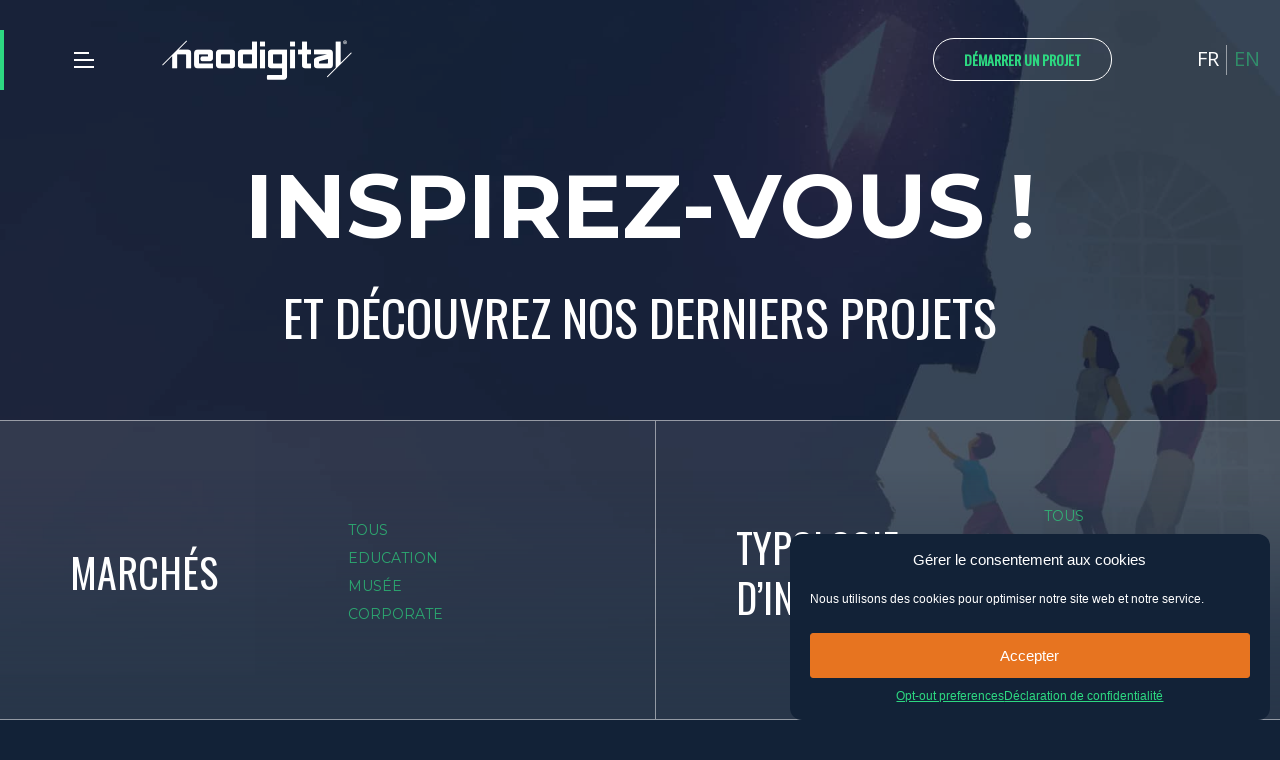

--- FILE ---
content_type: text/html; charset=UTF-8
request_url: https://www.neodigital.fr/projets/?dispositif=showrooms&contenu=supports-imprimes
body_size: 16662
content:
<!doctype html>

<html lang="fr-FR">



<head>

<meta charset="UTF-8" />

<meta name="viewport" content="width=device-width, initial-scale=1, maximum-scale=1, user-scalable=no" />

<title>neodigital - projets | neodigital neodigital</title>

<link rel="stylesheet" href="https://www.neodigital.fr/wp-content/themes/dc_theme/style.css" media="screen" />

<link rel="pingback" href="https://www.neodigital.fr/xmlrpc.php" />

<link rel="shortcut icon" href="https://www.neodigital.fr/wp-content/themes/dc_theme/images/icon.png" />

<meta name='robots' content='index, follow, max-image-preview:large, max-snippet:-1, max-video-preview:-1' />
	<style>img:is([sizes="auto" i], [sizes^="auto," i]) { contain-intrinsic-size: 3000px 1500px }</style>
	<link rel="alternate" hreflang="fr" href="https://www.neodigital.fr/projets/" />
<link rel="alternate" hreflang="en" href="https://www.neodigital.fr/projets/?lang=en" />
<link rel="alternate" hreflang="x-default" href="https://www.neodigital.fr/projets/" />

	<!-- This site is optimized with the Yoast SEO Premium plugin v23.6 (Yoast SEO v26.7) - https://yoast.com/wordpress/plugins/seo/ -->
	<meta name="description" content="Retrouvez toutes les projets de l&#039;agence Neo Digital, de la vidéo explicative à la vidéo interactive en passant par le print ou la réalité augmentée" />
	<link rel="canonical" href="https://www.neodigital.fr/projets/" />
	<meta property="og:locale" content="fr_FR" />
	<meta property="og:type" content="article" />
	<meta property="og:title" content="neodigital - projets | neodigital" />
	<meta property="og:description" content="Retrouvez toutes les projets de l&#039;agence Neo Digital, de la vidéo explicative à la vidéo interactive en passant par le print ou la réalité augmentée" />
	<meta property="og:url" content="https://www.neodigital.fr/projets/" />
	<meta property="og:site_name" content="neodigital" />
	<meta property="article:publisher" content="https://www.facebook.com/neodigitalco/" />
	<meta property="article:modified_time" content="2023-05-03T15:22:40+00:00" />
	<meta property="og:image" content="https://www.neodigital.fr/wp-content/uploads/2023/02/SliderHome5.png" />
	<meta property="og:image:width" content="2500" />
	<meta property="og:image:height" content="1000" />
	<meta property="og:image:type" content="image/png" />
	<meta name="twitter:card" content="summary_large_image" />
	<meta name="twitter:site" content="@neodigitalco" />
	<script type="application/ld+json" class="yoast-schema-graph">{"@context":"https://schema.org","@graph":[{"@type":"WebPage","@id":"https://www.neodigital.fr/projets/","url":"https://www.neodigital.fr/projets/","name":"neodigital - projets | neodigital","isPartOf":{"@id":"https://www.neodigital.fr/#website"},"datePublished":"2019-03-27T11:46:05+00:00","dateModified":"2023-05-03T15:22:40+00:00","description":"Retrouvez toutes les projets de l'agence Neo Digital, de la vidéo explicative à la vidéo interactive en passant par le print ou la réalité augmentée","inLanguage":"fr-FR","potentialAction":[{"@type":"ReadAction","target":["https://www.neodigital.fr/projets/"]}]},{"@type":"WebSite","@id":"https://www.neodigital.fr/#website","url":"https://www.neodigital.fr/","name":"neodigital","description":"bâtisseurs de lieux et d&#039;expériences immersives","publisher":{"@id":"https://www.neodigital.fr/#organization"},"potentialAction":[{"@type":"SearchAction","target":{"@type":"EntryPoint","urlTemplate":"https://www.neodigital.fr/?s={search_term_string}"},"query-input":{"@type":"PropertyValueSpecification","valueRequired":true,"valueName":"search_term_string"}}],"inLanguage":"fr-FR"},{"@type":"Organization","@id":"https://www.neodigital.fr/#organization","name":"neodigital","url":"https://www.neodigital.fr/","logo":{"@type":"ImageObject","inLanguage":"fr-FR","@id":"https://www.neodigital.fr/#/schema/logo/image/","url":"https://www.neodigital.fr/wp-content/uploads/2023/06/NeodigitalYoutube_vignette.png","contentUrl":"https://www.neodigital.fr/wp-content/uploads/2023/06/NeodigitalYoutube_vignette.png","width":800,"height":800,"caption":"neodigital"},"image":{"@id":"https://www.neodigital.fr/#/schema/logo/image/"},"sameAs":["https://www.facebook.com/neodigitalco/","https://x.com/neodigitalco","https://www.youtube.com/channel/UC-EV11v7OgjpUEvLi1aCteQ","https://www.linkedin.com/company/neo-digital/"]}]}</script>
	<!-- / Yoast SEO Premium plugin. -->


<link rel='dns-prefetch' href='//www.googletagmanager.com' />
<link rel="alternate" type="application/rss+xml" title="neodigital &raquo; Flux" href="https://www.neodigital.fr/feed/" />
<link rel="alternate" type="application/rss+xml" title="neodigital &raquo; Flux des commentaires" href="https://www.neodigital.fr/comments/feed/" />
<style id='wp-emoji-styles-inline-css' type='text/css'>

	img.wp-smiley, img.emoji {
		display: inline !important;
		border: none !important;
		box-shadow: none !important;
		height: 1em !important;
		width: 1em !important;
		margin: 0 0.07em !important;
		vertical-align: -0.1em !important;
		background: none !important;
		padding: 0 !important;
	}
</style>
<link rel='stylesheet' id='wp-block-library-css' href='https://www.neodigital.fr/wp-includes/css/dist/block-library/style.min.css?ver=6.8.3' type='text/css' media='all' />
<style id='classic-theme-styles-inline-css' type='text/css'>
/*! This file is auto-generated */
.wp-block-button__link{color:#fff;background-color:#32373c;border-radius:9999px;box-shadow:none;text-decoration:none;padding:calc(.667em + 2px) calc(1.333em + 2px);font-size:1.125em}.wp-block-file__button{background:#32373c;color:#fff;text-decoration:none}
</style>
<style id='global-styles-inline-css' type='text/css'>
:root{--wp--preset--aspect-ratio--square: 1;--wp--preset--aspect-ratio--4-3: 4/3;--wp--preset--aspect-ratio--3-4: 3/4;--wp--preset--aspect-ratio--3-2: 3/2;--wp--preset--aspect-ratio--2-3: 2/3;--wp--preset--aspect-ratio--16-9: 16/9;--wp--preset--aspect-ratio--9-16: 9/16;--wp--preset--color--black: #000000;--wp--preset--color--cyan-bluish-gray: #abb8c3;--wp--preset--color--white: #ffffff;--wp--preset--color--pale-pink: #f78da7;--wp--preset--color--vivid-red: #cf2e2e;--wp--preset--color--luminous-vivid-orange: #ff6900;--wp--preset--color--luminous-vivid-amber: #fcb900;--wp--preset--color--light-green-cyan: #7bdcb5;--wp--preset--color--vivid-green-cyan: #00d084;--wp--preset--color--pale-cyan-blue: #8ed1fc;--wp--preset--color--vivid-cyan-blue: #0693e3;--wp--preset--color--vivid-purple: #9b51e0;--wp--preset--gradient--vivid-cyan-blue-to-vivid-purple: linear-gradient(135deg,rgba(6,147,227,1) 0%,rgb(155,81,224) 100%);--wp--preset--gradient--light-green-cyan-to-vivid-green-cyan: linear-gradient(135deg,rgb(122,220,180) 0%,rgb(0,208,130) 100%);--wp--preset--gradient--luminous-vivid-amber-to-luminous-vivid-orange: linear-gradient(135deg,rgba(252,185,0,1) 0%,rgba(255,105,0,1) 100%);--wp--preset--gradient--luminous-vivid-orange-to-vivid-red: linear-gradient(135deg,rgba(255,105,0,1) 0%,rgb(207,46,46) 100%);--wp--preset--gradient--very-light-gray-to-cyan-bluish-gray: linear-gradient(135deg,rgb(238,238,238) 0%,rgb(169,184,195) 100%);--wp--preset--gradient--cool-to-warm-spectrum: linear-gradient(135deg,rgb(74,234,220) 0%,rgb(151,120,209) 20%,rgb(207,42,186) 40%,rgb(238,44,130) 60%,rgb(251,105,98) 80%,rgb(254,248,76) 100%);--wp--preset--gradient--blush-light-purple: linear-gradient(135deg,rgb(255,206,236) 0%,rgb(152,150,240) 100%);--wp--preset--gradient--blush-bordeaux: linear-gradient(135deg,rgb(254,205,165) 0%,rgb(254,45,45) 50%,rgb(107,0,62) 100%);--wp--preset--gradient--luminous-dusk: linear-gradient(135deg,rgb(255,203,112) 0%,rgb(199,81,192) 50%,rgb(65,88,208) 100%);--wp--preset--gradient--pale-ocean: linear-gradient(135deg,rgb(255,245,203) 0%,rgb(182,227,212) 50%,rgb(51,167,181) 100%);--wp--preset--gradient--electric-grass: linear-gradient(135deg,rgb(202,248,128) 0%,rgb(113,206,126) 100%);--wp--preset--gradient--midnight: linear-gradient(135deg,rgb(2,3,129) 0%,rgb(40,116,252) 100%);--wp--preset--font-size--small: 13px;--wp--preset--font-size--medium: 20px;--wp--preset--font-size--large: 36px;--wp--preset--font-size--x-large: 42px;--wp--preset--spacing--20: 0.44rem;--wp--preset--spacing--30: 0.67rem;--wp--preset--spacing--40: 1rem;--wp--preset--spacing--50: 1.5rem;--wp--preset--spacing--60: 2.25rem;--wp--preset--spacing--70: 3.38rem;--wp--preset--spacing--80: 5.06rem;--wp--preset--shadow--natural: 6px 6px 9px rgba(0, 0, 0, 0.2);--wp--preset--shadow--deep: 12px 12px 50px rgba(0, 0, 0, 0.4);--wp--preset--shadow--sharp: 6px 6px 0px rgba(0, 0, 0, 0.2);--wp--preset--shadow--outlined: 6px 6px 0px -3px rgba(255, 255, 255, 1), 6px 6px rgba(0, 0, 0, 1);--wp--preset--shadow--crisp: 6px 6px 0px rgba(0, 0, 0, 1);}:where(.is-layout-flex){gap: 0.5em;}:where(.is-layout-grid){gap: 0.5em;}body .is-layout-flex{display: flex;}.is-layout-flex{flex-wrap: wrap;align-items: center;}.is-layout-flex > :is(*, div){margin: 0;}body .is-layout-grid{display: grid;}.is-layout-grid > :is(*, div){margin: 0;}:where(.wp-block-columns.is-layout-flex){gap: 2em;}:where(.wp-block-columns.is-layout-grid){gap: 2em;}:where(.wp-block-post-template.is-layout-flex){gap: 1.25em;}:where(.wp-block-post-template.is-layout-grid){gap: 1.25em;}.has-black-color{color: var(--wp--preset--color--black) !important;}.has-cyan-bluish-gray-color{color: var(--wp--preset--color--cyan-bluish-gray) !important;}.has-white-color{color: var(--wp--preset--color--white) !important;}.has-pale-pink-color{color: var(--wp--preset--color--pale-pink) !important;}.has-vivid-red-color{color: var(--wp--preset--color--vivid-red) !important;}.has-luminous-vivid-orange-color{color: var(--wp--preset--color--luminous-vivid-orange) !important;}.has-luminous-vivid-amber-color{color: var(--wp--preset--color--luminous-vivid-amber) !important;}.has-light-green-cyan-color{color: var(--wp--preset--color--light-green-cyan) !important;}.has-vivid-green-cyan-color{color: var(--wp--preset--color--vivid-green-cyan) !important;}.has-pale-cyan-blue-color{color: var(--wp--preset--color--pale-cyan-blue) !important;}.has-vivid-cyan-blue-color{color: var(--wp--preset--color--vivid-cyan-blue) !important;}.has-vivid-purple-color{color: var(--wp--preset--color--vivid-purple) !important;}.has-black-background-color{background-color: var(--wp--preset--color--black) !important;}.has-cyan-bluish-gray-background-color{background-color: var(--wp--preset--color--cyan-bluish-gray) !important;}.has-white-background-color{background-color: var(--wp--preset--color--white) !important;}.has-pale-pink-background-color{background-color: var(--wp--preset--color--pale-pink) !important;}.has-vivid-red-background-color{background-color: var(--wp--preset--color--vivid-red) !important;}.has-luminous-vivid-orange-background-color{background-color: var(--wp--preset--color--luminous-vivid-orange) !important;}.has-luminous-vivid-amber-background-color{background-color: var(--wp--preset--color--luminous-vivid-amber) !important;}.has-light-green-cyan-background-color{background-color: var(--wp--preset--color--light-green-cyan) !important;}.has-vivid-green-cyan-background-color{background-color: var(--wp--preset--color--vivid-green-cyan) !important;}.has-pale-cyan-blue-background-color{background-color: var(--wp--preset--color--pale-cyan-blue) !important;}.has-vivid-cyan-blue-background-color{background-color: var(--wp--preset--color--vivid-cyan-blue) !important;}.has-vivid-purple-background-color{background-color: var(--wp--preset--color--vivid-purple) !important;}.has-black-border-color{border-color: var(--wp--preset--color--black) !important;}.has-cyan-bluish-gray-border-color{border-color: var(--wp--preset--color--cyan-bluish-gray) !important;}.has-white-border-color{border-color: var(--wp--preset--color--white) !important;}.has-pale-pink-border-color{border-color: var(--wp--preset--color--pale-pink) !important;}.has-vivid-red-border-color{border-color: var(--wp--preset--color--vivid-red) !important;}.has-luminous-vivid-orange-border-color{border-color: var(--wp--preset--color--luminous-vivid-orange) !important;}.has-luminous-vivid-amber-border-color{border-color: var(--wp--preset--color--luminous-vivid-amber) !important;}.has-light-green-cyan-border-color{border-color: var(--wp--preset--color--light-green-cyan) !important;}.has-vivid-green-cyan-border-color{border-color: var(--wp--preset--color--vivid-green-cyan) !important;}.has-pale-cyan-blue-border-color{border-color: var(--wp--preset--color--pale-cyan-blue) !important;}.has-vivid-cyan-blue-border-color{border-color: var(--wp--preset--color--vivid-cyan-blue) !important;}.has-vivid-purple-border-color{border-color: var(--wp--preset--color--vivid-purple) !important;}.has-vivid-cyan-blue-to-vivid-purple-gradient-background{background: var(--wp--preset--gradient--vivid-cyan-blue-to-vivid-purple) !important;}.has-light-green-cyan-to-vivid-green-cyan-gradient-background{background: var(--wp--preset--gradient--light-green-cyan-to-vivid-green-cyan) !important;}.has-luminous-vivid-amber-to-luminous-vivid-orange-gradient-background{background: var(--wp--preset--gradient--luminous-vivid-amber-to-luminous-vivid-orange) !important;}.has-luminous-vivid-orange-to-vivid-red-gradient-background{background: var(--wp--preset--gradient--luminous-vivid-orange-to-vivid-red) !important;}.has-very-light-gray-to-cyan-bluish-gray-gradient-background{background: var(--wp--preset--gradient--very-light-gray-to-cyan-bluish-gray) !important;}.has-cool-to-warm-spectrum-gradient-background{background: var(--wp--preset--gradient--cool-to-warm-spectrum) !important;}.has-blush-light-purple-gradient-background{background: var(--wp--preset--gradient--blush-light-purple) !important;}.has-blush-bordeaux-gradient-background{background: var(--wp--preset--gradient--blush-bordeaux) !important;}.has-luminous-dusk-gradient-background{background: var(--wp--preset--gradient--luminous-dusk) !important;}.has-pale-ocean-gradient-background{background: var(--wp--preset--gradient--pale-ocean) !important;}.has-electric-grass-gradient-background{background: var(--wp--preset--gradient--electric-grass) !important;}.has-midnight-gradient-background{background: var(--wp--preset--gradient--midnight) !important;}.has-small-font-size{font-size: var(--wp--preset--font-size--small) !important;}.has-medium-font-size{font-size: var(--wp--preset--font-size--medium) !important;}.has-large-font-size{font-size: var(--wp--preset--font-size--large) !important;}.has-x-large-font-size{font-size: var(--wp--preset--font-size--x-large) !important;}
:where(.wp-block-post-template.is-layout-flex){gap: 1.25em;}:where(.wp-block-post-template.is-layout-grid){gap: 1.25em;}
:where(.wp-block-columns.is-layout-flex){gap: 2em;}:where(.wp-block-columns.is-layout-grid){gap: 2em;}
:root :where(.wp-block-pullquote){font-size: 1.5em;line-height: 1.6;}
</style>
<link rel='stylesheet' id='wpml-blocks-css' href='https://www.neodigital.fr/wp-content/plugins/sitepress-multilingual-cms/dist/css/blocks/styles.css?ver=4.6.14' type='text/css' media='all' />
<link rel='stylesheet' id='categories-images-styles-css' href='https://www.neodigital.fr/wp-content/plugins/categories-images/assets/css/zci-styles.css?ver=3.3.1' type='text/css' media='all' />
<link rel='stylesheet' id='contact-form-7-css' href='https://www.neodigital.fr/wp-content/plugins/contact-form-7/includes/css/styles.css?ver=6.1.4' type='text/css' media='all' />
<link rel='stylesheet' id='cmplz-general-css' href='https://www.neodigital.fr/wp-content/plugins/complianz-gdpr-premium/assets/css/cookieblocker.min.css?ver=1759861197' type='text/css' media='all' />
<link rel='stylesheet' id='font_awesome_all-css' href='https://www.neodigital.fr/wp-content/themes/dc_theme/css/font_awesome_all.css?ver=6.8.3' type='text/css' media='all' />
<link rel='stylesheet' id='swiper-css' href='https://www.neodigital.fr/wp-content/themes/dc_theme/css/swiper.min.css?ver=6.8.3' type='text/css' media='all' />
<link rel='stylesheet' id='scrollbar-css' href='https://www.neodigital.fr/wp-content/themes/dc_theme/css/jquery.mCustomScrollbar.css?ver=6.8.3' type='text/css' media='all' />
<link rel='stylesheet' id='validation-css' href='https://www.neodigital.fr/wp-content/themes/dc_theme/css/validationEngine.jquery.css?ver=6.8.3' type='text/css' media='all' />
<link rel='stylesheet' id='style-css' href='https://www.neodigital.fr/wp-content/themes/dc_theme/css/styles.css?ver=6.8.3' type='text/css' media='all' />
<link rel='stylesheet' id='heateor_sss_frontend_css-css' href='https://www.neodigital.fr/wp-content/plugins/sassy-social-share/public/css/sassy-social-share-public.css?ver=3.3.79' type='text/css' media='all' />
<style id='heateor_sss_frontend_css-inline-css' type='text/css'>
.heateor_sss_button_instagram span.heateor_sss_svg,a.heateor_sss_instagram span.heateor_sss_svg{background:radial-gradient(circle at 30% 107%,#fdf497 0,#fdf497 5%,#fd5949 45%,#d6249f 60%,#285aeb 90%)}div.heateor_sss_horizontal_sharing a.heateor_sss_button_instagram span{background:transparent!important;}div.heateor_sss_standard_follow_icons_container a.heateor_sss_button_instagram span{background:transparent}div.heateor_sss_horizontal_sharing a.heateor_sss_button_instagram span:hover{background:transparent!important;}div.heateor_sss_standard_follow_icons_container a.heateor_sss_button_instagram span:hover{background:transparent}div.heateor_sss_vertical_sharing  a.heateor_sss_button_instagram span{background:transparent!important;}div.heateor_sss_floating_follow_icons_container a.heateor_sss_button_instagram span{background:transparent}div.heateor_sss_vertical_sharing a.heateor_sss_button_instagram span:hover{background:transparent!important;}div.heateor_sss_floating_follow_icons_container a.heateor_sss_button_instagram span:hover{background:transparent}.heateor_sss_horizontal_sharing .heateor_sss_svg,.heateor_sss_standard_follow_icons_container .heateor_sss_svg{background-color:transparent!important;background:transparent!important;color:#ccc;border-width:1px;border-style:solid;border-color:#ccc}div.heateor_sss_horizontal_sharing span.heateor_sss_svg svg:hover path:not(.heateor_sss_no_fill),div.heateor_sss_horizontal_sharing span.heateor_sss_svg svg:hover ellipse, div.heateor_sss_horizontal_sharing span.heateor_sss_svg svg:hover circle, div.heateor_sss_horizontal_sharing span.heateor_sss_svg svg:hover polygon, div.heateor_sss_horizontal_sharing span.heateor_sss_svg svg:hover rect:not(.heateor_sss_no_fill){fill:#E7741F}div.heateor_sss_horizontal_sharing span.heateor_sss_svg svg:hover path.heateor_sss_svg_stroke, div.heateor_sss_horizontal_sharing span.heateor_sss_svg svg:hover rect.heateor_sss_svg_stroke{stroke:#E7741F}.heateor_sss_horizontal_sharing span.heateor_sss_svg:hover,.heateor_sss_standard_follow_icons_container span.heateor_sss_svg:hover{background-color:transparent!important;background:transparent!importantcolor:#E7741F;border-color:#E7741F;}.heateor_sss_vertical_sharing span.heateor_sss_svg,.heateor_sss_floating_follow_icons_container span.heateor_sss_svg{background-color:transparent!important;background:transparent!important;color:#ccc;border-width:1px;border-style:solid;border-color:#ccc;}div.heateor_sss_vertical_sharing span.heateor_sss_svg svg:hover path:not(.heateor_sss_no_fill),div.heateor_sss_vertical_sharing span.heateor_sss_svg svg:hover ellipse, div.heateor_sss_vertical_sharing span.heateor_sss_svg svg:hover circle, div.heateor_sss_vertical_sharing span.heateor_sss_svg svg:hover polygon{fill:#E7741F}div.heateor_sss_vertical_sharing span.heateor_sss_svg svg:hover path.heateor_sss_svg_stroke{stroke:#E7741F}.heateor_sss_vertical_sharing span.heateor_sss_svg:hover,.heateor_sss_floating_follow_icons_container span.heateor_sss_svg:hover{background-color:transparent!important;background:transparent!important;color:#E7741F;border-color:#E7741F;}@media screen and (max-width:783px) {.heateor_sss_vertical_sharing{display:none!important}}div.heateor_sss_mobile_footer{display:none;}@media screen and (max-width:783px){div.heateor_sss_bottom_sharing .heateorSssTCBackground{background-color:white}div.heateor_sss_bottom_sharing{width:100%!important;left:0!important;}div.heateor_sss_bottom_sharing a{width:25% !important;}div.heateor_sss_bottom_sharing .heateor_sss_svg{width: 100% !important;}div.heateor_sss_bottom_sharing div.heateorSssTotalShareCount{font-size:1em!important;line-height:28px!important}div.heateor_sss_bottom_sharing div.heateorSssTotalShareText{font-size:.7em!important;line-height:0px!important}div.heateor_sss_mobile_footer{display:block;height:40px;}.heateor_sss_bottom_sharing{padding:0!important;display:block!important;width:auto!important;bottom:-2px!important;top: auto!important;}.heateor_sss_bottom_sharing .heateor_sss_square_count{line-height:inherit;}.heateor_sss_bottom_sharing .heateorSssSharingArrow{display:none;}.heateor_sss_bottom_sharing .heateorSssTCBackground{margin-right:1.1em!important}}
</style>
<script type="text/javascript" id="wpml-cookie-js-extra">
/* <![CDATA[ */
var wpml_cookies = {"wp-wpml_current_language":{"value":"fr","expires":1,"path":"\/"}};
var wpml_cookies = {"wp-wpml_current_language":{"value":"fr","expires":1,"path":"\/"}};
/* ]]> */
</script>
<script type="text/javascript" src="https://www.neodigital.fr/wp-content/plugins/sitepress-multilingual-cms/res/js/cookies/language-cookie.js?ver=4.6.14" id="wpml-cookie-js" defer="defer" data-wp-strategy="defer"></script>
<script type="text/javascript" src="https://www.neodigital.fr/wp-includes/js/jquery/jquery.min.js?ver=3.7.1" id="jquery-core-js"></script>
<script type="text/javascript" src="https://www.neodigital.fr/wp-includes/js/jquery/jquery-migrate.min.js?ver=3.4.1" id="jquery-migrate-js"></script>
<script type="text/javascript" id="3d-flip-book-client-locale-loader-js-extra">
/* <![CDATA[ */
var FB3D_CLIENT_LOCALE = {"ajaxurl":"https:\/\/www.neodigital.fr\/wp-admin\/admin-ajax.php","dictionary":{"Table of contents":"Table of contents","Close":"Close","Bookmarks":"Bookmarks","Thumbnails":"Thumbnails","Search":"Search","Share":"Share","Facebook":"Facebook","Twitter":"Twitter","Email":"Email","Play":"Play","Previous page":"Previous page","Next page":"Next page","Zoom in":"Zoom in","Zoom out":"Zoom out","Fit view":"Fit view","Auto play":"Auto play","Full screen":"Full screen","More":"More","Smart pan":"Smart pan","Single page":"Single page","Sounds":"Sounds","Stats":"Stats","Print":"Print","Download":"Download","Goto first page":"Goto first page","Goto last page":"Goto last page"},"images":"https:\/\/www.neodigital.fr\/wp-content\/plugins\/interactive-3d-flipbook-powered-physics-engine\/assets\/images\/","jsData":{"urls":[],"posts":{"ids_mis":[],"ids":[]},"pages":[],"firstPages":[],"bookCtrlProps":[],"bookTemplates":[]},"key":"3d-flip-book","pdfJS":{"pdfJsLib":"https:\/\/www.neodigital.fr\/wp-content\/plugins\/interactive-3d-flipbook-powered-physics-engine\/assets\/js\/pdf.min.js?ver=4.3.136","pdfJsWorker":"https:\/\/www.neodigital.fr\/wp-content\/plugins\/interactive-3d-flipbook-powered-physics-engine\/assets\/js\/pdf.worker.js?ver=4.3.136","stablePdfJsLib":"https:\/\/www.neodigital.fr\/wp-content\/plugins\/interactive-3d-flipbook-powered-physics-engine\/assets\/js\/stable\/pdf.min.js?ver=2.5.207","stablePdfJsWorker":"https:\/\/www.neodigital.fr\/wp-content\/plugins\/interactive-3d-flipbook-powered-physics-engine\/assets\/js\/stable\/pdf.worker.js?ver=2.5.207","pdfJsCMapUrl":"https:\/\/www.neodigital.fr\/wp-content\/plugins\/interactive-3d-flipbook-powered-physics-engine\/assets\/cmaps\/"},"cacheurl":"https:\/\/www.neodigital.fr\/wp-content\/uploads\/3d-flip-book\/cache\/","pluginsurl":"https:\/\/www.neodigital.fr\/wp-content\/plugins\/","pluginurl":"https:\/\/www.neodigital.fr\/wp-content\/plugins\/interactive-3d-flipbook-powered-physics-engine\/","thumbnailSize":{"width":"150","height":"150"},"version":"1.16.17"};
/* ]]> */
</script>
<script type="text/javascript" src="https://www.neodigital.fr/wp-content/plugins/interactive-3d-flipbook-powered-physics-engine/assets/js/client-locale-loader.js?ver=1.16.17" id="3d-flip-book-client-locale-loader-js" async="async" data-wp-strategy="async"></script>
<script type="text/javascript" src="https://www.neodigital.fr/wp-content/themes/dc_theme/js/swiper.min.js?ver=6.8.3" id="swiper-js"></script>
<script type="text/javascript" src="https://www.neodigital.fr/wp-content/themes/dc_theme/js/jquery.mCustomScrollbar.concat.min.js?ver=6.8.3" id="scrollbar-js"></script>
<script type="text/javascript" src="https://www.neodigital.fr/wp-content/themes/dc_theme/js/jquery.validationEngine.js?ver=6.8.3" id="validation-js"></script>
<script type="text/javascript" src="https://www.neodigital.fr/wp-content/themes/dc_theme/js/languages/jquery.validationEngine-fr.js?ver=6.8.3" id="validationFR-js"></script>
<script type="text/javascript" id="general-js-extra">
/* <![CDATA[ */
var object_name = {"templateUrl":"https:\/\/www.neodigital.fr\/wp-content\/themes\/dc_theme"};
var ajax_var = {"url":"https:\/\/www.neodigital.fr\/wp-admin\/admin-ajax.php","nonce":"108951de5d"};
/* ]]> */
</script>
<script type="text/javascript" src="https://www.neodigital.fr/wp-content/themes/dc_theme/js/general.js?ver=6.8.3" id="general-js"></script>
<script type="text/javascript" id="my_loadmore-js-extra">
/* <![CDATA[ */
var misha_loadmore_params = {"ajaxurl":"https:\/\/www.neodigital.fr\/wp-admin\/admin-ajax.php","posts":"{\"page\":0,\"pagename\":\"projets\",\"error\":\"\",\"m\":\"\",\"p\":0,\"post_parent\":\"\",\"subpost\":\"\",\"subpost_id\":\"\",\"attachment\":\"\",\"attachment_id\":0,\"name\":\"projets\",\"page_id\":0,\"second\":\"\",\"minute\":\"\",\"hour\":\"\",\"day\":0,\"monthnum\":0,\"year\":0,\"w\":0,\"category_name\":\"\",\"tag\":\"\",\"cat\":\"\",\"tag_id\":\"\",\"author\":\"\",\"author_name\":\"\",\"feed\":\"\",\"tb\":\"\",\"paged\":0,\"meta_key\":\"\",\"meta_value\":\"\",\"preview\":\"\",\"s\":\"\",\"sentence\":\"\",\"title\":\"\",\"fields\":\"all\",\"menu_order\":\"\",\"embed\":\"\",\"category__in\":[],\"category__not_in\":[],\"category__and\":[],\"post__in\":[],\"post__not_in\":[],\"post_name__in\":[],\"tag__in\":[],\"tag__not_in\":[],\"tag__and\":[],\"tag_slug__in\":[],\"tag_slug__and\":[],\"post_parent__in\":[],\"post_parent__not_in\":[],\"author__in\":[],\"author__not_in\":[],\"search_columns\":[],\"ignore_sticky_posts\":false,\"suppress_filters\":false,\"cache_results\":true,\"update_post_term_cache\":true,\"update_menu_item_cache\":false,\"lazy_load_term_meta\":true,\"update_post_meta_cache\":true,\"post_type\":\"\",\"posts_per_page\":999,\"nopaging\":false,\"comments_per_page\":\"50\",\"no_found_rows\":false,\"order\":\"DESC\"}","current_page":"1","max_page":"0"};
/* ]]> */
</script>
<script type="text/javascript" src="https://www.neodigital.fr/wp-content/themes/dc_theme/js/myloadmore.js?ver=6.8.3" id="my_loadmore-js"></script>

<!-- Extrait de code de la balise Google (gtag.js) ajouté par Site Kit -->
<!-- Extrait Google Analytics ajouté par Site Kit -->
<script type="text/javascript" src="https://www.googletagmanager.com/gtag/js?id=GT-WP4ZJ6" id="google_gtagjs-js" async></script>
<script type="text/javascript" id="google_gtagjs-js-after">
/* <![CDATA[ */
window.dataLayer = window.dataLayer || [];function gtag(){dataLayer.push(arguments);}
gtag("set","linker",{"domains":["www.neodigital.fr"]});
gtag("js", new Date());
gtag("set", "developer_id.dZTNiMT", true);
gtag("config", "GT-WP4ZJ6");
/* ]]> */
</script>
<link rel="https://api.w.org/" href="https://www.neodigital.fr/wp-json/" /><link rel="alternate" title="JSON" type="application/json" href="https://www.neodigital.fr/wp-json/wp/v2/pages/150" /><link rel="EditURI" type="application/rsd+xml" title="RSD" href="https://www.neodigital.fr/xmlrpc.php?rsd" />
<meta name="generator" content="WordPress 6.8.3" />
<link rel='shortlink' href='https://www.neodigital.fr/?p=150' />
<link rel="alternate" title="oEmbed (JSON)" type="application/json+oembed" href="https://www.neodigital.fr/wp-json/oembed/1.0/embed?url=https%3A%2F%2Fwww.neodigital.fr%2Fprojets%2F" />
<link rel="alternate" title="oEmbed (XML)" type="text/xml+oembed" href="https://www.neodigital.fr/wp-json/oembed/1.0/embed?url=https%3A%2F%2Fwww.neodigital.fr%2Fprojets%2F&#038;format=xml" />
<meta name="generator" content="WPML ver:4.6.14 stt:1,4;" />
<meta name="generator" content="Site Kit by Google 1.170.0" />			<style>.cmplz-hidden {
					display: none !important;
				}</style>	<script type="text/javascript">
	var ajaxurl = "https://www.neodigital.fr/wp-admin/admin-ajax.php";
	var template_url = "https://www.neodigital.fr/wp-content/themes/dc_theme";
	</script>
			<style type="text/css" id="wp-custom-css">
			#tarteaucitronAlertBig #tarteaucitronPrivacyUrl, #tarteaucitronAlertBig #tarteaucitronPrivacyUrlDialog, #tarteaucitronAlertBig #tarteaucitronDisclaimerAlert, #tarteaucitronAlertBig #tarteaucitronDisclaimerAlert strong{
	font-family: 'Open Sans', sans-serif!important;
}

.tarteaucitronDeny{
	display:none!important;
}

#tarteaucitronPersonalize{
	display: inline-block;
	line-height: 50px;
	height: 50px;
	text-align: center;
	width: 300px;
	cursor: pointer;
	color: #E7741F!important;
	background:transparent!important;
	border:solid 1px #e7741f!important;
	text-transform: uppercase;
	font-size:15px;
	font-weight: bold;
	font-family: 'Montserrat', sans-serif;
	transition: all 0.5s;
	position: relative;
	z-index:3;
}

#tarteaucitronPersonalize:hover{
	background:#e7741f!important;
	color:#fff!important;
}

input[type="checkbox"] {
    width: 13px !important ;
    -webkit-appearance: checkbox !important;
}

.wpcf7 input[type="checkbox"]{
-webkit-appearance: checkbox !important;
-O-appearance: checkbox !important;
-moz-appearance: checkbox !important;
}

span.wpcf7-list-item{
	margin:0;
}

form{
	color:#fff;
}

form.customize-unpreviewable, form.customize-unpreviewable input, form.customize-unpreviewable select, form.customize-unpreviewable button, a.customize-unpreviewable, area.customize-unpreviewable{
	cursor:auto!important;
}

/* --- Justify Text Option --- */
.justify-text {
text-align: justify;
}		</style>
		


<!--[if lt IE 9]>

<script src="http://html5shiv.googlecode.com/svn/trunk/html5.js"></script>

<![endif]-->

	<style>
		a{
			color:#2DD881!important;
		}

		a:hover{
			color:#FFFFFF!important;
		}

		header{
			border-left: solid 4px #2DD881;
		}
		header #menu-toggle:hover #hamburger span, header #menu-toggle:hover #cross span{
			background:#2DD881;
		}
		#menu #menu_container #menu_content .un_bloc_menu_container .un_bloc_menu:hover .un_bloc_menu_titre{
			color:#2DD881;
		}
		#menu #menu_container #menu_content .un_bloc_menu_container .un_bloc_menu:hover .un_bloc_menu_chiffre{
			color:#2DD881;
		}
		#menu #menu_container #menu_content .un_bloc_menu_container .un_bloc_menu:hover .un_bloc_menu_jobs{
			background:#2DD881;
		}
		#btn_demarrer_projet:hover{
			color:#2DD881;
		}
		footer{
			background:#2DD881;
			color:#FFFFFF;
		}
		footer #footer_titre, footer .copyright_footer, footer .sous_titre_footer, footer .lien_footer, footer .container_social_footer a, footer .adresse_footer, .newsletter_content, footer .container_liens_sous_footer, footer .lien_sous_footer, footer .adresse_footer a{
			color:#FFFFFF!important;
		}
		.footer_jobs{
			color:#2DD881!important;
		}
		footer .wpcf7-list-item-label {
			color:#FFFFFF!important;
		}
		.newsletter_left input{
			border: solid 1px #FFFFFF;
		}
		footer .wpcf7-submit{
			border: solid 1px #FFFFFF!important;
			color:#FFFFFF!important;
		}
		.btn_orange{
			color: #2DD881;
		}
		.btn_orange:hover{
			color: #FFFFFF;
		}
		.btn_orange:before {
			background-color: #2DD881;
		}
		.btn_orange:after {
			border: 1px solid #2DD881;
		}

		.content_single_projet .wp-block-button__link{
			color: #2DD881!important;
		}

		.content_single_projet .wp-block-button__link:hover{
			color: #FFFFFF!important;
			background:#2DD881!important;
		}

		.content_single_projet .wp-block-button__link:before{
			border: 1px solid #2DD881!important;
			background-color:transparent!important;
		}

		.content_single_projet .wp-block-button__link:after{
			border: 1px solid #2DD881!important;
			background-color:transparent!important;
		}

		header #btn_demarrer_projet:hover{
			color: #2DD881!important;
		}

		.btn_blanc:hover{
			color: #2DD881!important;
		}

		/* FOOTER */
		.footer_jobs{
			background-color: #FFFFFF!important;
		}

		.newsletter_complianz a{
			color: #FFFFFF!important;
		}

		footer input::-webkit-input-placeholder {
			color: #FFFFFF; /*Change the placeholder color*/
			opacity: 1; /*Change the opacity between 0 and 1*/
		}

		#form_livret_blanc #mail::-webkit-input-placeholder{
			color: #FFFFFF; /*Change the placeholder color*/
			opacity: 1; /*Change the opacity between 0 and 1*/
		}

		/* HOME */
		.une_actu_home_categorie{
			color: #2DD881!important;
		}
		#header_home .swiper-pagination .swiper-pagination-bullet-active{
			border: 1px solid #2DD881;
		}

		#bloc_a_la_une{
			border-left:solid 10px  #2DD881;
		}

		.actu_a_la_une{
			background:#2DD881;
			padding:5px;
			color:#FFFFFF;
			text-transform:uppercase;
			display:inline-block;
			font-size:18px;
			font-weight:300;
			margin-bottom:15px;
			font-family: 'Montserrat', sans-serif;
		}

		/* PROJETS */
		#les_projets .projets_un_projet .projets_un_projet_hover .projets_un_projet_hover_titre_container{
			background-color: #2DD881!important;
		}

		/* ACTU */
		#header_inter_blog .header_inter_container h1 span{
			color:#2DD881!important;
		}
		.une_actu_home_categorie{
			color: #2DD881;
		}

		.trait_orange_single{
			background: #2DD881!important;
		}

		.content_single a{
			color: #2DD881!important;
		}

		/* CONTACT */
		#form_contact_div .wpcf7-not-valid-tip{
			color: #2DD881!important;
		}

		#form_contact_div .wpcf7-submit{
			border: solid 1px #2DD881!important;
			color:#2DD881!important;
		}

		/* AGENCE */
		.un_bloc_equipe .un_bloc_equipe_container:hover .un_bloc_equipe_image_2 .square-container2 i:hover, .un_bloc_equipe .un_bloc_equipe_container:hover .un_bloc_equipe_image_2 .square-container2 svg:hover{
			color:#FFFFFF!important;
		}
	</style>

</head>



<body class="wp-singular page-template page-template-template_projets page-template-template_projets-php page page-id-150 wp-embed-responsive wp-theme-dc_theme" id="150">

<header>

	<div id="menu-toggle">

	  <div id="hamburger">

	    <span></span>

	    <span></span>

	    <span></span>

	  </div>

	  <div id="cross">

	    <span></span>

	    <span></span>

	  </div>

	</div>

	<div class="container">

		<div class="row">

			<div class="col-md-12">

				<a href="https://www.neodigital.fr/"><img alt="logo" id="logo" src="https://www.neodigital.fr/wp-content/themes/dc_theme/images/logo.png" /></a>

				<!-- <img alt="baseline" class="hidden-sm hidden-xs" id="baseline" src="https://www.neodigital.fr/wp-content/themes/dc_theme/images/baseline.png" />				 -->

				<a class="hidden-sm hidden-xs" id="btn_demarrer_projet" href="https://www.neodigital.fr/contact/">Démarrer un projet</a>

			</div>

		</div>

	</div>

	<div id="langues_container"><span>fr</span><div id="sep_langues"></div><a class="notactive_lang" href="https://www.neodigital.fr/projets/?lang=en">en</a></div>

</header>


<div id="menu">

		<div id="menu_image">

			<div class="callage">

				<div class="menu_image_image" id="menu_image_image_01" style="background:url('https://www.neodigital.fr/wp-content/uploads/2023/05/image.jpg') no-repeat center center transparent; background-size:cover;"></div>

				<div class="menu_image_image" id="menu_image_image_02" style="background:url('https://www.neodigital.fr/wp-content/uploads/2019/06/neodigital-Services.jpg') no-repeat center center transparent; background-size:cover;"></div>

				<div class="menu_image_image" id="menu_image_image_03" style="background:url('https://www.neodigital.fr/wp-content/uploads/2023/05/Group-52-1.jpg') no-repeat center center transparent; background-size:cover;"></div>

				<div class="menu_image_image" id="menu_image_image_04" style="background:url('https://www.neodigital.fr/wp-content/uploads/2020/02/HeaderNeo-11.png') no-repeat center center transparent; background-size:cover;"></div>

				<div class="menu_image_image" id="menu_image_image_05" style="background:url('https://www.neodigital.fr/wp-content/uploads/2019/05/recrutement-header.png') no-repeat center center transparent; background-size:cover;"></div>

				<div class="menu_image_image" id="menu_image_image_06" style="background:url('https://www.neodigital.fr/wp-content/uploads/2020/02/HeaderNeo-12.png') no-repeat center center transparent; background-size:cover;"></div>

				<div id="menu_image_overlay"></div>

			</div>

		</div>

	<div id="menu_container">

		<div id="menu_content">

			<div class="un_bloc_menu_container">

				<a href="https://www.neodigital.fr/studio/" class="un_bloc_menu" data-number="01">

					<div class="un_bloc_menu_chiffre">01</div>

					<div class="un_bloc_menu_titre">L'entreprise</div>

					<div style="clear:both"></div>

				</a>

				<div style="clear:both"></div>

			</div>

			<div class="un_bloc_menu_container">

				<a href="https://www.neodigital.fr/services/" class="un_bloc_menu" data-number="02">

					<div class="un_bloc_menu_chiffre">02</div>

					<div class="un_bloc_menu_titre">Services</div>

					<div style="clear:both"></div>

				</a>

				<div style="clear:both"></div>

			</div>

			<div class="un_bloc_menu_container">

				<a href="https://www.neodigital.fr/projets/" class="un_bloc_menu" data-number="03">

					<div class="un_bloc_menu_chiffre">03</div>

					<div class="un_bloc_menu_titre">Projets</div>

					<div style="clear:both"></div>

				</a>

				<div style="clear:both"></div>

			</div>

			<div class="un_bloc_menu_container">

				<a href="https://www.neodigital.fr/actualites/" class="un_bloc_menu" data-number="04">

					<div class="un_bloc_menu_chiffre">04</div>

					<div class="un_bloc_menu_titre">Actualités</div>

					<div style="clear:both"></div>

				</a>

				<div style="clear:both"></div>

			</div>

			<div class="un_bloc_menu_container">

				<a href="https://www.neodigital.fr/recrutement/" class="un_bloc_menu" data-number="05">

					<div class="un_bloc_menu_chiffre">05</div>

					<div class="un_bloc_menu_titre">Recrutement</div>

					
						<div class="un_bloc_menu_jobs">1 job</div>

					
					<div style="clear:both"></div>

				</a>

				<div style="clear:both"></div>

			</div>

			<div class="un_bloc_menu_container">

				<a href="https://www.neodigital.fr/contact/" class="un_bloc_menu" data-number="06">

					<div class="un_bloc_menu_chiffre">06</div>

					<div class="un_bloc_menu_titre">Contact</div>

					<div style="clear:both"></div>

				</a>

				<div style="clear:both"></div>

			</div>

			<div class="center hidden-md hidden-lg">

				<a id="btn_demarrer_projet" href="https://www.neodigital.fr/contact/">Démarrer un projet</a>

			</div>

		</div>

		<div class="menu_social hidden-md hidden-lg">

			<a href="https://www.facebook.com/neodigitalco" target="_blank"><i class="fab fa-facebook-f"></i></a>

			<a href="https://twitter.com/neodigitalco" target="_blank"><i class="fab fa-twitter"></i></a>

			<a href="#" target="_blank"><i class="fab fa-instagram"></i></a>

			<a href="https://fr.linkedin.com/company/neo-digital" target="_blank"><i class="fab fa-linkedin-in"></i></a>

		</div>

	</div>

</div><div id="header_inter" style="background:url('https://www.neodigital.fr/wp-content/uploads/2023/05/Group-52-1.jpg') no-repeat center center transparent; background-size:cover;">
	<div class="header_inter_overlay_full"></div>
	<div class="header_inter_overlay"></div>
	<div class="header_inter_container header_inter_container_projets">
		<div class="container">
			<div class="row">
				<div class="col-md-12">
					<h1>Inspirez-vous !</h1>
					<h2>et découvrez nos derniers projets</h2>
				</div>
			</div>
		</div>
	</div>
	<div id="btn_projets_trieur_mobile" class="hidden-md hidden-lg">Filtrer les projets</div>
	<div id="projets_trieur" class="hidden-sm hidden-xs">
		<div class="container height_full">
			<div class="row height_full">
				<div class="col-md-6 no_margin no_margin height_full">
					<div id="projets_trieur_left" class="projets_trieur">
						<div class="projets_trieur_titre">
							<div class="projets_trieur_titre_container">
								Marchés							</div>
						</div>
						<div class="projets_trieur_contenu">
							<div class="projets_trieur_contenu_container">
																	<a class="" href="?dispositif=showrooms&contenu=tous" data-slug="tous">Tous</a>
																																					<a class="" href="?dispositif=showrooms&contenu=education" data-slug="education">Education</a>
																																							<a class="" href="?dispositif=showrooms&contenu=musee" data-slug="musee">Musée</a>
																																							<a class="" href="?dispositif=showrooms&contenu=corporate" data-slug="corporate">Corporate</a>
																									</div>
						</div>
						<div style="clear:both"></div>
					</div>
				</div>
				<div class="col-md-6 no_margin no_margin height_full">
					<div id="projets_trieur_right" class="projets_trieur">
						<div class="projets_trieur_titre_2">
							<div class="projets_trieur_titre_container" style="margin-left:80px;">
								Typologie d’installation							</div>
						</div>
						<div class="projets_trieur_contenu_2">
							<div class="projets_trieur_contenu_container">
																	<a href="?contenu=supports-imprimes&dispositif=tous" data-slug="tous">Tous</a>
																																					<a class="" href="?contenu=supports-imprimes&dispositif=roadshow" data-slug="roadshow">Roadshow</a>
																																							<a class="" href="?contenu=supports-imprimes&dispositif=mission-conseil" data-slug="mission-conseil">Mission conseil</a>
																																							<a class="" href="?contenu=supports-imprimes&dispositif=mapping" data-slug="mapping">Mapping</a>
																																							<a class="" href="?contenu=supports-imprimes&dispositif=installation" data-slug="installation">Installation</a>
																									</div>
						</div>
						<div style="clear:both"></div>
					</div>
				</div>
			</div>
		</div>
	</div>
</div>
<div id="les_projets" class="container-fluid">
	<div class="row">
			</div>
</div>
<div id="ancre_filtres">
	<div class="container">
		<div class="row">
			<div class="col-md-12">
				Filtrer les projets			</div>
		</div>
	</div>
</div>
<div id="filtres_projets_mobile" class="hidden-md hidden-lg">
	<div class="filtres_projets_mobile_titre">Contenu multimédia</div>
			<a href="?dispositif=showrooms&contenu=tous" data-slug="tous">Tous</a>
		
	<div class="filtres_projets_mobile_titre">Dispositif expérientiel</div>
			<a href="?contenu=supports-imprimes&dispositif=tous" data-slug="tous">Tous</a><br />
			<div id="filtres_projets_mobile_close"><i class="fal fa-times"></i></div>
</div>
	
	<footer>

		<div class="container">

			<div class="row">

				<div class="col-md-1"></div>

				<div class="col-md-11">

					<div id="footer_titre">Nous contacter</div>

				</div>

			</div>

			<div class="row">

				<div class="col-md-1"></div>

				<div class="col-md-2">

					<div class="sous_titre_footer">Sur le site</div>

					<a href="https://www.neodigital.fr/studio/" class="lien_footer">Agence</a>

					<a href="https://www.neodigital.fr/services/" class="lien_footer">Services</a>

					<a href="https://www.neodigital.fr/projets/" class="lien_footer">Projets</a>

					<a href="https://www.neodigital.fr/actualites/" class="lien_footer">Actualités</a>

					<a href="https://www.neodigital.fr/recrutement/" class="lien_footer">Recrutement
						
							<div class="footer_jobs">1 job</div>

						
					</a>

					<a href="https://www.neodigital.fr/contact/" class="lien_footer">Contact</a>

				</div>

				<div class="col-md-3">

					<div class="sous_titre_footer">Un café ? Contactez-nous</div>

					<div class="adresse_footer">



					Normandie - Paris<br /><br />


						Mail : <a href="mailto:neodigital@neodigital.fr">neodigital@neodigital.fr</a>

					</div>

				</div>

				<div class="col-md-2">

					<div class="sous_titre_footer">Suivez-nous</div>

					<div class="container_social_footer">
						<a href="https://fr.linkedin.com/company/neo-digital" target="_blank"><i class="fab fa-linkedin-in"></i></a>

						<a href="https://www.facebook.com/neodigitalco" target="_blank"><i class="fab fa-facebook-f"></i></a>

						<a href="https://twitter.com/neodigitalco" target="_blank"><i class="fab fa-twitter"></i></a>

						<a href="https://www.instagram.com/neodigitalco/" target="_blank"><i class="fab fa-instagram"></i></a>


					</div>

				</div>

				<div class="col-md-1"></div>

				<div class="col-md-3">

					<div class="sous_titre_footer">Newsletter</div>

					<!-- <div id="container_newsletter">[newsletter_signup_form id=2]</div> -->

					<div id="container_newsletter">

						
							
<div class="wpcf7 no-js" id="wpcf7-f16609-o1" lang="fr-FR" dir="ltr" data-wpcf7-id="16609">
<div class="screen-reader-response"><p role="status" aria-live="polite" aria-atomic="true"></p> <ul></ul></div>
<form action="/projets/?dispositif=showrooms&#038;contenu=supports-imprimes#wpcf7-f16609-o1" method="post" class="wpcf7-form init" aria-label="Formulaire de contact" novalidate="novalidate" data-status="init">
<fieldset class="hidden-fields-container"><input type="hidden" name="_wpcf7" value="16609" /><input type="hidden" name="_wpcf7_version" value="6.1.4" /><input type="hidden" name="_wpcf7_locale" value="fr_FR" /><input type="hidden" name="_wpcf7_unit_tag" value="wpcf7-f16609-o1" /><input type="hidden" name="_wpcf7_container_post" value="0" /><input type="hidden" name="_wpcf7_posted_data_hash" value="" /><input type="hidden" name="_wpcf7_recaptcha_response" value="" />
</fieldset>
<div class="newsletter_content">
	<div class="newsletter_left">
		<p><span class="wpcf7-form-control-wrap" data-name="email"><input size="40" maxlength="400" class="wpcf7-form-control wpcf7-email wpcf7-validates-as-required wpcf7-text wpcf7-validates-as-email" aria-required="true" aria-invalid="false" placeholder="Votre email" value="" type="email" name="email" /></span>
		</p>
	</div>
	<div class="newsletter_right">
		<p><input class="wpcf7-form-control wpcf7-submit has-spinner" type="submit" value="Envoyer" />
		</p>
	</div>
</div>
<div class="newsletter_complianz">
	<p><span class="wpcf7-form-control-wrap" data-name="cmplz-acceptance"><span class="wpcf7-form-control wpcf7-acceptance"><span class="wpcf7-list-item"><label><input type="checkbox" name="cmplz-acceptance" value="1" aria-invalid="false" /><span class="wpcf7-list-item-label">Pour soumettre ce formulaire, vous devez accepter notre <a href="https://www.neodigital.fr/politique-de-confidentialite/">Déclaration de confidentialité</a></span></label></span></span></span>
	</p>
</div><div class="wpcf7-response-output" aria-hidden="true"></div>
</form>
</div>

						








					</div>

				</div>

			</div>

			<div class="row">

				<div class="col-md-1"></div>

				<div class="col-md-9">

					<div class="container_liens_sous_footer">

						<a href="https://www.neodigital.fr/politique-de-confidentialite/" class="lien_sous_footer">politique de confidentialité</a> • <a href="https://www.neodigital.fr/mentions-legales/" class="lien_sous_footer">mentions légales</a> • <a href="https://www.neodigital.fr/gestion-des-cookies/" class="lien_sous_footer">gestion des cookies</a>

					</div>

				</div>

				<div class="col-md-2">

					<div class="copyright_footer">neodigital 2026</div>

				</div>

			</div>

		</div>

		<div id="logo_footer" class="hidden-sm hidden-xs">



		</div>

	</footer>

	<script type="speculationrules">
{"prefetch":[{"source":"document","where":{"and":[{"href_matches":"\/*"},{"not":{"href_matches":["\/wp-*.php","\/wp-admin\/*","\/wp-content\/uploads\/*","\/wp-content\/*","\/wp-content\/plugins\/*","\/wp-content\/themes\/dc_theme\/*","\/*\\?(.+)"]}},{"not":{"selector_matches":"a[rel~=\"nofollow\"]"}},{"not":{"selector_matches":".no-prefetch, .no-prefetch a"}}]},"eagerness":"conservative"}]}
</script>

<!-- Consent Management powered by Complianz | GDPR/CCPA Cookie Consent https://wordpress.org/plugins/complianz-gdpr -->
<div id="cmplz-cookiebanner-container"><div class="cmplz-cookiebanner cmplz-hidden banner-1 banniere-site-general optin cmplz-bottom-right cmplz-categories-type-view-preferences" aria-modal="true" data-nosnippet="true" role="dialog" aria-live="polite" aria-labelledby="cmplz-header-1-optin" aria-describedby="cmplz-message-1-optin">
	<div class="cmplz-header">
		<div class="cmplz-logo"></div>
		<div class="cmplz-title" id="cmplz-header-1-optin">Gérer le consentement aux cookies</div>
		<div class="cmplz-close" tabindex="0" role="button" aria-label="close-dialog">
			<svg aria-hidden="true" focusable="false" data-prefix="fas" data-icon="times" class="svg-inline--fa fa-times fa-w-11" role="img" xmlns="http://www.w3.org/2000/svg" viewBox="0 0 352 512"><path fill="currentColor" d="M242.72 256l100.07-100.07c12.28-12.28 12.28-32.19 0-44.48l-22.24-22.24c-12.28-12.28-32.19-12.28-44.48 0L176 189.28 75.93 89.21c-12.28-12.28-32.19-12.28-44.48 0L9.21 111.45c-12.28 12.28-12.28 32.19 0 44.48L109.28 256 9.21 356.07c-12.28 12.28-12.28 32.19 0 44.48l22.24 22.24c12.28 12.28 32.2 12.28 44.48 0L176 322.72l100.07 100.07c12.28 12.28 32.2 12.28 44.48 0l22.24-22.24c12.28-12.28 12.28-32.19 0-44.48L242.72 256z"></path></svg>
		</div>
	</div>

	<div class="cmplz-divider cmplz-divider-header"></div>
	<div class="cmplz-body">
		<div class="cmplz-message" id="cmplz-message-1-optin">Afin de vous fournir un service sur mesure, nous utilisons des cookies sur le site. Cela nous permet d'améliorer nos pratiques, et de toujours mieux répondre à votre besoin.</div>
		<!-- categories start -->
		<div class="cmplz-categories">
			<details class="cmplz-category cmplz-functional" >
				<summary>
						<span class="cmplz-category-header">
							<span class="cmplz-category-title">Fonctionnel</span>
							<span class='cmplz-always-active'>
								<span class="cmplz-banner-checkbox">
									<input type="checkbox"
										   id="cmplz-functional-optin"
										   data-category="cmplz_functional"
										   class="cmplz-consent-checkbox cmplz-functional"
										   size="40"
										   value="1"/>
									<label class="cmplz-label" for="cmplz-functional-optin"><span class="screen-reader-text">Fonctionnel</span></label>
								</span>
								Toujours activé							</span>
							<span class="cmplz-icon cmplz-open">
								<svg xmlns="http://www.w3.org/2000/svg" viewBox="0 0 448 512"  height="18" ><path d="M224 416c-8.188 0-16.38-3.125-22.62-9.375l-192-192c-12.5-12.5-12.5-32.75 0-45.25s32.75-12.5 45.25 0L224 338.8l169.4-169.4c12.5-12.5 32.75-12.5 45.25 0s12.5 32.75 0 45.25l-192 192C240.4 412.9 232.2 416 224 416z"/></svg>
							</span>
						</span>
				</summary>
				<div class="cmplz-description">
					<span class="cmplz-description-functional">Le stockage ou l’accès technique est strictement nécessaire dans la finalité d’intérêt légitime de permettre l’utilisation d’un service spécifique explicitement demandé par l’abonné ou l’utilisateur, ou dans le seul but d’effectuer la transmission d’une communication sur un réseau de communications électroniques.</span>
				</div>
			</details>

			<details class="cmplz-category cmplz-preferences" >
				<summary>
						<span class="cmplz-category-header">
							<span class="cmplz-category-title">Préférences</span>
							<span class="cmplz-banner-checkbox">
								<input type="checkbox"
									   id="cmplz-preferences-optin"
									   data-category="cmplz_preferences"
									   class="cmplz-consent-checkbox cmplz-preferences"
									   size="40"
									   value="1"/>
								<label class="cmplz-label" for="cmplz-preferences-optin"><span class="screen-reader-text">Préférences</span></label>
							</span>
							<span class="cmplz-icon cmplz-open">
								<svg xmlns="http://www.w3.org/2000/svg" viewBox="0 0 448 512"  height="18" ><path d="M224 416c-8.188 0-16.38-3.125-22.62-9.375l-192-192c-12.5-12.5-12.5-32.75 0-45.25s32.75-12.5 45.25 0L224 338.8l169.4-169.4c12.5-12.5 32.75-12.5 45.25 0s12.5 32.75 0 45.25l-192 192C240.4 412.9 232.2 416 224 416z"/></svg>
							</span>
						</span>
				</summary>
				<div class="cmplz-description">
					<span class="cmplz-description-preferences">Le stockage ou l’accès technique est nécessaire dans la finalité d’intérêt légitime de stocker des préférences qui ne sont pas demandées par l’abonné ou l’utilisateur.</span>
				</div>
			</details>

			<details class="cmplz-category cmplz-statistics" >
				<summary>
						<span class="cmplz-category-header">
							<span class="cmplz-category-title">Statistiques</span>
							<span class="cmplz-banner-checkbox">
								<input type="checkbox"
									   id="cmplz-statistics-optin"
									   data-category="cmplz_statistics"
									   class="cmplz-consent-checkbox cmplz-statistics"
									   size="40"
									   value="1"/>
								<label class="cmplz-label" for="cmplz-statistics-optin"><span class="screen-reader-text">Statistiques</span></label>
							</span>
							<span class="cmplz-icon cmplz-open">
								<svg xmlns="http://www.w3.org/2000/svg" viewBox="0 0 448 512"  height="18" ><path d="M224 416c-8.188 0-16.38-3.125-22.62-9.375l-192-192c-12.5-12.5-12.5-32.75 0-45.25s32.75-12.5 45.25 0L224 338.8l169.4-169.4c12.5-12.5 32.75-12.5 45.25 0s12.5 32.75 0 45.25l-192 192C240.4 412.9 232.2 416 224 416z"/></svg>
							</span>
						</span>
				</summary>
				<div class="cmplz-description">
					<span class="cmplz-description-statistics">Le stockage ou l’accès technique qui est utilisé exclusivement à des fins statistiques.</span>
					<span class="cmplz-description-statistics-anonymous">Le stockage ou l’accès technique qui est utilisé exclusivement dans des finalités statistiques anonymes. En l’absence d’une assignation à comparaître, d’une conformité volontaire de la part de votre fournisseur d’accès à internet ou d’enregistrements supplémentaires provenant d’une tierce partie, les informations stockées ou extraites à cette seule fin ne peuvent généralement pas être utilisées pour vous identifier.</span>
				</div>
			</details>
			<details class="cmplz-category cmplz-marketing" >
				<summary>
						<span class="cmplz-category-header">
							<span class="cmplz-category-title">Marketing</span>
							<span class="cmplz-banner-checkbox">
								<input type="checkbox"
									   id="cmplz-marketing-optin"
									   data-category="cmplz_marketing"
									   class="cmplz-consent-checkbox cmplz-marketing"
									   size="40"
									   value="1"/>
								<label class="cmplz-label" for="cmplz-marketing-optin"><span class="screen-reader-text">Marketing</span></label>
							</span>
							<span class="cmplz-icon cmplz-open">
								<svg xmlns="http://www.w3.org/2000/svg" viewBox="0 0 448 512"  height="18" ><path d="M224 416c-8.188 0-16.38-3.125-22.62-9.375l-192-192c-12.5-12.5-12.5-32.75 0-45.25s32.75-12.5 45.25 0L224 338.8l169.4-169.4c12.5-12.5 32.75-12.5 45.25 0s12.5 32.75 0 45.25l-192 192C240.4 412.9 232.2 416 224 416z"/></svg>
							</span>
						</span>
				</summary>
				<div class="cmplz-description">
					<span class="cmplz-description-marketing">Le stockage ou l’accès technique est nécessaire pour créer des profils d’utilisateurs afin d’envoyer des publicités, ou pour suivre l’utilisateur sur un site web ou sur plusieurs sites web ayant des finalités marketing similaires.</span>
				</div>
			</details>
		</div><!-- categories end -->
			</div>

	<div class="cmplz-links cmplz-information">
		<ul>
			<li><a class="cmplz-link cmplz-manage-options cookie-statement" href="#" data-relative_url="#cmplz-manage-consent-container">Gérer les options</a></li>
			<li><a class="cmplz-link cmplz-manage-third-parties cookie-statement" href="#" data-relative_url="#cmplz-cookies-overview">Gérer les services</a></li>
			<li><a class="cmplz-link cmplz-manage-vendors tcf cookie-statement" href="#" data-relative_url="#cmplz-tcf-wrapper">Gérer {vendor_count} fournisseurs</a></li>
			<li><a class="cmplz-link cmplz-external cmplz-read-more-purposes tcf" target="_blank" rel="noopener noreferrer nofollow" href="https://cookiedatabase.org/tcf/purposes/" aria-label="Read more about TCF purposes on Cookie Database">En savoir plus sur ces finalités</a></li>
		</ul>
			</div>

	<div class="cmplz-divider cmplz-footer"></div>

	<div class="cmplz-buttons">
		<button class="cmplz-btn cmplz-accept">Accepter les cookies</button>
		<button class="cmplz-btn cmplz-deny">Refuser</button>
		<button class="cmplz-btn cmplz-view-preferences">Voir les préférences</button>
		<button class="cmplz-btn cmplz-save-preferences">Enregistrer les préférences</button>
		<a class="cmplz-btn cmplz-manage-options tcf cookie-statement" href="#" data-relative_url="#cmplz-manage-consent-container">Voir les préférences</a>
			</div>

	
	<div class="cmplz-documents cmplz-links">
		<ul>
			<li><a class="cmplz-link cookie-statement" href="#" data-relative_url="">{title}</a></li>
			<li><a class="cmplz-link privacy-statement" href="#" data-relative_url="">{title}</a></li>
			<li><a class="cmplz-link impressum" href="#" data-relative_url="">{title}</a></li>
		</ul>
			</div>
</div>
<div class="cmplz-cookiebanner cmplz-hidden banner-1 banniere-site-general optout cmplz-bottom-right cmplz-categories-type-view-preferences" aria-modal="true" data-nosnippet="true" role="dialog" aria-live="polite" aria-labelledby="cmplz-header-1-optout" aria-describedby="cmplz-message-1-optout">
	<div class="cmplz-header">
		<div class="cmplz-logo"></div>
		<div class="cmplz-title" id="cmplz-header-1-optout">Gérer le consentement aux cookies</div>
		<div class="cmplz-close" tabindex="0" role="button" aria-label="close-dialog">
			<svg aria-hidden="true" focusable="false" data-prefix="fas" data-icon="times" class="svg-inline--fa fa-times fa-w-11" role="img" xmlns="http://www.w3.org/2000/svg" viewBox="0 0 352 512"><path fill="currentColor" d="M242.72 256l100.07-100.07c12.28-12.28 12.28-32.19 0-44.48l-22.24-22.24c-12.28-12.28-32.19-12.28-44.48 0L176 189.28 75.93 89.21c-12.28-12.28-32.19-12.28-44.48 0L9.21 111.45c-12.28 12.28-12.28 32.19 0 44.48L109.28 256 9.21 356.07c-12.28 12.28-12.28 32.19 0 44.48l22.24 22.24c12.28 12.28 32.2 12.28 44.48 0L176 322.72l100.07 100.07c12.28 12.28 32.2 12.28 44.48 0l22.24-22.24c12.28-12.28 12.28-32.19 0-44.48L242.72 256z"></path></svg>
		</div>
	</div>

	<div class="cmplz-divider cmplz-divider-header"></div>
	<div class="cmplz-body">
		<div class="cmplz-message" id="cmplz-message-1-optout">Nous utilisons des cookies pour optimiser notre site web et notre service.</div>
		<!-- categories start -->
		<div class="cmplz-categories">
			<details class="cmplz-category cmplz-functional" >
				<summary>
						<span class="cmplz-category-header">
							<span class="cmplz-category-title">Fonctionnel</span>
							<span class='cmplz-always-active'>
								<span class="cmplz-banner-checkbox">
									<input type="checkbox"
										   id="cmplz-functional-optout"
										   data-category="cmplz_functional"
										   class="cmplz-consent-checkbox cmplz-functional"
										   size="40"
										   value="1"/>
									<label class="cmplz-label" for="cmplz-functional-optout"><span class="screen-reader-text">Fonctionnel</span></label>
								</span>
								Toujours activé							</span>
							<span class="cmplz-icon cmplz-open">
								<svg xmlns="http://www.w3.org/2000/svg" viewBox="0 0 448 512"  height="18" ><path d="M224 416c-8.188 0-16.38-3.125-22.62-9.375l-192-192c-12.5-12.5-12.5-32.75 0-45.25s32.75-12.5 45.25 0L224 338.8l169.4-169.4c12.5-12.5 32.75-12.5 45.25 0s12.5 32.75 0 45.25l-192 192C240.4 412.9 232.2 416 224 416z"/></svg>
							</span>
						</span>
				</summary>
				<div class="cmplz-description">
					<span class="cmplz-description-functional">Le stockage ou l’accès technique est strictement nécessaire dans la finalité d’intérêt légitime de permettre l’utilisation d’un service spécifique explicitement demandé par l’abonné ou l’utilisateur, ou dans le seul but d’effectuer la transmission d’une communication sur un réseau de communications électroniques.</span>
				</div>
			</details>

			<details class="cmplz-category cmplz-preferences" >
				<summary>
						<span class="cmplz-category-header">
							<span class="cmplz-category-title">Préférences</span>
							<span class="cmplz-banner-checkbox">
								<input type="checkbox"
									   id="cmplz-preferences-optout"
									   data-category="cmplz_preferences"
									   class="cmplz-consent-checkbox cmplz-preferences"
									   size="40"
									   value="1"/>
								<label class="cmplz-label" for="cmplz-preferences-optout"><span class="screen-reader-text">Préférences</span></label>
							</span>
							<span class="cmplz-icon cmplz-open">
								<svg xmlns="http://www.w3.org/2000/svg" viewBox="0 0 448 512"  height="18" ><path d="M224 416c-8.188 0-16.38-3.125-22.62-9.375l-192-192c-12.5-12.5-12.5-32.75 0-45.25s32.75-12.5 45.25 0L224 338.8l169.4-169.4c12.5-12.5 32.75-12.5 45.25 0s12.5 32.75 0 45.25l-192 192C240.4 412.9 232.2 416 224 416z"/></svg>
							</span>
						</span>
				</summary>
				<div class="cmplz-description">
					<span class="cmplz-description-preferences">Le stockage ou l’accès technique est nécessaire dans la finalité d’intérêt légitime de stocker des préférences qui ne sont pas demandées par l’abonné ou l’utilisateur.</span>
				</div>
			</details>

			<details class="cmplz-category cmplz-statistics" >
				<summary>
						<span class="cmplz-category-header">
							<span class="cmplz-category-title">Statistiques</span>
							<span class="cmplz-banner-checkbox">
								<input type="checkbox"
									   id="cmplz-statistics-optout"
									   data-category="cmplz_statistics"
									   class="cmplz-consent-checkbox cmplz-statistics"
									   size="40"
									   value="1"/>
								<label class="cmplz-label" for="cmplz-statistics-optout"><span class="screen-reader-text">Statistiques</span></label>
							</span>
							<span class="cmplz-icon cmplz-open">
								<svg xmlns="http://www.w3.org/2000/svg" viewBox="0 0 448 512"  height="18" ><path d="M224 416c-8.188 0-16.38-3.125-22.62-9.375l-192-192c-12.5-12.5-12.5-32.75 0-45.25s32.75-12.5 45.25 0L224 338.8l169.4-169.4c12.5-12.5 32.75-12.5 45.25 0s12.5 32.75 0 45.25l-192 192C240.4 412.9 232.2 416 224 416z"/></svg>
							</span>
						</span>
				</summary>
				<div class="cmplz-description">
					<span class="cmplz-description-statistics">Le stockage ou l’accès technique qui est utilisé exclusivement à des fins statistiques.</span>
					<span class="cmplz-description-statistics-anonymous">Le stockage ou l’accès technique qui est utilisé exclusivement dans des finalités statistiques anonymes. En l’absence d’une assignation à comparaître, d’une conformité volontaire de la part de votre fournisseur d’accès à internet ou d’enregistrements supplémentaires provenant d’une tierce partie, les informations stockées ou extraites à cette seule fin ne peuvent généralement pas être utilisées pour vous identifier.</span>
				</div>
			</details>
			<details class="cmplz-category cmplz-marketing" >
				<summary>
						<span class="cmplz-category-header">
							<span class="cmplz-category-title">Marketing</span>
							<span class="cmplz-banner-checkbox">
								<input type="checkbox"
									   id="cmplz-marketing-optout"
									   data-category="cmplz_marketing"
									   class="cmplz-consent-checkbox cmplz-marketing"
									   size="40"
									   value="1"/>
								<label class="cmplz-label" for="cmplz-marketing-optout"><span class="screen-reader-text">Marketing</span></label>
							</span>
							<span class="cmplz-icon cmplz-open">
								<svg xmlns="http://www.w3.org/2000/svg" viewBox="0 0 448 512"  height="18" ><path d="M224 416c-8.188 0-16.38-3.125-22.62-9.375l-192-192c-12.5-12.5-12.5-32.75 0-45.25s32.75-12.5 45.25 0L224 338.8l169.4-169.4c12.5-12.5 32.75-12.5 45.25 0s12.5 32.75 0 45.25l-192 192C240.4 412.9 232.2 416 224 416z"/></svg>
							</span>
						</span>
				</summary>
				<div class="cmplz-description">
					<span class="cmplz-description-marketing">Le stockage ou l’accès technique est nécessaire pour créer des profils d’utilisateurs afin d’envoyer des publicités, ou pour suivre l’utilisateur sur un site web ou sur plusieurs sites web ayant des finalités marketing similaires.</span>
				</div>
			</details>
		</div><!-- categories end -->
			</div>

	<div class="cmplz-links cmplz-information">
		<ul>
			<li><a class="cmplz-link cmplz-manage-options cookie-statement" href="#" data-relative_url="#cmplz-manage-consent-container">Gérer les options</a></li>
			<li><a class="cmplz-link cmplz-manage-third-parties cookie-statement" href="#" data-relative_url="#cmplz-cookies-overview">Gérer les services</a></li>
			<li><a class="cmplz-link cmplz-manage-vendors tcf cookie-statement" href="#" data-relative_url="#cmplz-tcf-wrapper">Gérer {vendor_count} fournisseurs</a></li>
			<li><a class="cmplz-link cmplz-external cmplz-read-more-purposes tcf" target="_blank" rel="noopener noreferrer nofollow" href="https://cookiedatabase.org/tcf/purposes/" aria-label="Read more about TCF purposes on Cookie Database">En savoir plus sur ces finalités</a></li>
		</ul>
			</div>

	<div class="cmplz-divider cmplz-footer"></div>

	<div class="cmplz-buttons">
		<button class="cmplz-btn cmplz-accept">Accepter</button>
		<button class="cmplz-btn cmplz-deny">Refuser</button>
		<button class="cmplz-btn cmplz-view-preferences">Voir les préférences</button>
		<button class="cmplz-btn cmplz-save-preferences">Enregistrer les préférences</button>
		<a class="cmplz-btn cmplz-manage-options tcf cookie-statement" href="#" data-relative_url="#cmplz-manage-consent-container">Voir les préférences</a>
			</div>

	
	<div class="cmplz-documents cmplz-links">
		<ul>
			<li><a class="cmplz-link cookie-statement" href="#" data-relative_url="">{title}</a></li>
			<li><a class="cmplz-link privacy-statement" href="#" data-relative_url="">{title}</a></li>
			<li><a class="cmplz-link impressum" href="#" data-relative_url="">{title}</a></li>
		</ul>
			</div>
</div>
</div>
					<div id="cmplz-manage-consent" data-nosnippet="true"><button class="cmplz-btn cmplz-hidden cmplz-manage-consent manage-consent-1">Gérer le consentement</button>

<button class="cmplz-btn cmplz-hidden cmplz-manage-consent manage-consent-1">Gérer le consentement</button>

</div><script type="text/javascript" src="https://www.neodigital.fr/wp-includes/js/dist/hooks.min.js?ver=4d63a3d491d11ffd8ac6" id="wp-hooks-js"></script>
<script type="text/javascript" src="https://www.neodigital.fr/wp-includes/js/dist/i18n.min.js?ver=5e580eb46a90c2b997e6" id="wp-i18n-js"></script>
<script type="text/javascript" id="wp-i18n-js-after">
/* <![CDATA[ */
wp.i18n.setLocaleData( { 'text direction\u0004ltr': [ 'ltr' ] } );
/* ]]> */
</script>
<script type="text/javascript" src="https://www.neodigital.fr/wp-content/plugins/contact-form-7/includes/swv/js/index.js?ver=6.1.4" id="swv-js"></script>
<script type="text/javascript" id="contact-form-7-js-translations">
/* <![CDATA[ */
( function( domain, translations ) {
	var localeData = translations.locale_data[ domain ] || translations.locale_data.messages;
	localeData[""].domain = domain;
	wp.i18n.setLocaleData( localeData, domain );
} )( "contact-form-7", {"translation-revision-date":"2025-02-06 12:02:14+0000","generator":"GlotPress\/4.0.1","domain":"messages","locale_data":{"messages":{"":{"domain":"messages","plural-forms":"nplurals=2; plural=n > 1;","lang":"fr"},"This contact form is placed in the wrong place.":["Ce formulaire de contact est plac\u00e9 dans un mauvais endroit."],"Error:":["Erreur\u00a0:"]}},"comment":{"reference":"includes\/js\/index.js"}} );
/* ]]> */
</script>
<script type="text/javascript" id="contact-form-7-js-before">
/* <![CDATA[ */
var wpcf7 = {
    "api": {
        "root": "https:\/\/www.neodigital.fr\/wp-json\/",
        "namespace": "contact-form-7\/v1"
    },
    "cached": 1
};
/* ]]> */
</script>
<script type="text/javascript" src="https://www.neodigital.fr/wp-content/plugins/contact-form-7/includes/js/index.js?ver=6.1.4" id="contact-form-7-js"></script>
<script type="text/javascript" id="rocket-browser-checker-js-after">
/* <![CDATA[ */
"use strict";var _createClass=function(){function defineProperties(target,props){for(var i=0;i<props.length;i++){var descriptor=props[i];descriptor.enumerable=descriptor.enumerable||!1,descriptor.configurable=!0,"value"in descriptor&&(descriptor.writable=!0),Object.defineProperty(target,descriptor.key,descriptor)}}return function(Constructor,protoProps,staticProps){return protoProps&&defineProperties(Constructor.prototype,protoProps),staticProps&&defineProperties(Constructor,staticProps),Constructor}}();function _classCallCheck(instance,Constructor){if(!(instance instanceof Constructor))throw new TypeError("Cannot call a class as a function")}var RocketBrowserCompatibilityChecker=function(){function RocketBrowserCompatibilityChecker(options){_classCallCheck(this,RocketBrowserCompatibilityChecker),this.passiveSupported=!1,this._checkPassiveOption(this),this.options=!!this.passiveSupported&&options}return _createClass(RocketBrowserCompatibilityChecker,[{key:"_checkPassiveOption",value:function(self){try{var options={get passive(){return!(self.passiveSupported=!0)}};window.addEventListener("test",null,options),window.removeEventListener("test",null,options)}catch(err){self.passiveSupported=!1}}},{key:"initRequestIdleCallback",value:function(){!1 in window&&(window.requestIdleCallback=function(cb){var start=Date.now();return setTimeout(function(){cb({didTimeout:!1,timeRemaining:function(){return Math.max(0,50-(Date.now()-start))}})},1)}),!1 in window&&(window.cancelIdleCallback=function(id){return clearTimeout(id)})}},{key:"isDataSaverModeOn",value:function(){return"connection"in navigator&&!0===navigator.connection.saveData}},{key:"supportsLinkPrefetch",value:function(){var elem=document.createElement("link");return elem.relList&&elem.relList.supports&&elem.relList.supports("prefetch")&&window.IntersectionObserver&&"isIntersecting"in IntersectionObserverEntry.prototype}},{key:"isSlowConnection",value:function(){return"connection"in navigator&&"effectiveType"in navigator.connection&&("2g"===navigator.connection.effectiveType||"slow-2g"===navigator.connection.effectiveType)}}]),RocketBrowserCompatibilityChecker}();
/* ]]> */
</script>
<script type="text/javascript" id="rocket-preload-links-js-extra">
/* <![CDATA[ */
var RocketPreloadLinksConfig = {"excludeUris":"\/(?:.+\/)?feed(?:\/(?:.+\/?)?)?$|\/(?:.+\/)?embed\/|\/(index\\.php\/)?wp\\-json(\/.*|$)|\/refer\/|\/go\/|\/recommend\/|\/recommends\/","usesTrailingSlash":"1","imageExt":"jpg|jpeg|gif|png|tiff|bmp|webp|avif|pdf|doc|docx|xls|xlsx|php","fileExt":"jpg|jpeg|gif|png|tiff|bmp|webp|avif|pdf|doc|docx|xls|xlsx|php|html|htm","siteUrl":"https:\/\/www.neodigital.fr","onHoverDelay":"100","rateThrottle":"3"};
/* ]]> */
</script>
<script type="text/javascript" id="rocket-preload-links-js-after">
/* <![CDATA[ */
(function() {
"use strict";var r="function"==typeof Symbol&&"symbol"==typeof Symbol.iterator?function(e){return typeof e}:function(e){return e&&"function"==typeof Symbol&&e.constructor===Symbol&&e!==Symbol.prototype?"symbol":typeof e},e=function(){function i(e,t){for(var n=0;n<t.length;n++){var i=t[n];i.enumerable=i.enumerable||!1,i.configurable=!0,"value"in i&&(i.writable=!0),Object.defineProperty(e,i.key,i)}}return function(e,t,n){return t&&i(e.prototype,t),n&&i(e,n),e}}();function i(e,t){if(!(e instanceof t))throw new TypeError("Cannot call a class as a function")}var t=function(){function n(e,t){i(this,n),this.browser=e,this.config=t,this.options=this.browser.options,this.prefetched=new Set,this.eventTime=null,this.threshold=1111,this.numOnHover=0}return e(n,[{key:"init",value:function(){!this.browser.supportsLinkPrefetch()||this.browser.isDataSaverModeOn()||this.browser.isSlowConnection()||(this.regex={excludeUris:RegExp(this.config.excludeUris,"i"),images:RegExp(".("+this.config.imageExt+")$","i"),fileExt:RegExp(".("+this.config.fileExt+")$","i")},this._initListeners(this))}},{key:"_initListeners",value:function(e){-1<this.config.onHoverDelay&&document.addEventListener("mouseover",e.listener.bind(e),e.listenerOptions),document.addEventListener("mousedown",e.listener.bind(e),e.listenerOptions),document.addEventListener("touchstart",e.listener.bind(e),e.listenerOptions)}},{key:"listener",value:function(e){var t=e.target.closest("a"),n=this._prepareUrl(t);if(null!==n)switch(e.type){case"mousedown":case"touchstart":this._addPrefetchLink(n);break;case"mouseover":this._earlyPrefetch(t,n,"mouseout")}}},{key:"_earlyPrefetch",value:function(t,e,n){var i=this,r=setTimeout(function(){if(r=null,0===i.numOnHover)setTimeout(function(){return i.numOnHover=0},1e3);else if(i.numOnHover>i.config.rateThrottle)return;i.numOnHover++,i._addPrefetchLink(e)},this.config.onHoverDelay);t.addEventListener(n,function e(){t.removeEventListener(n,e,{passive:!0}),null!==r&&(clearTimeout(r),r=null)},{passive:!0})}},{key:"_addPrefetchLink",value:function(i){return this.prefetched.add(i.href),new Promise(function(e,t){var n=document.createElement("link");n.rel="prefetch",n.href=i.href,n.onload=e,n.onerror=t,document.head.appendChild(n)}).catch(function(){})}},{key:"_prepareUrl",value:function(e){if(null===e||"object"!==(void 0===e?"undefined":r(e))||!1 in e||-1===["http:","https:"].indexOf(e.protocol))return null;var t=e.href.substring(0,this.config.siteUrl.length),n=this._getPathname(e.href,t),i={original:e.href,protocol:e.protocol,origin:t,pathname:n,href:t+n};return this._isLinkOk(i)?i:null}},{key:"_getPathname",value:function(e,t){var n=t?e.substring(this.config.siteUrl.length):e;return n.startsWith("/")||(n="/"+n),this._shouldAddTrailingSlash(n)?n+"/":n}},{key:"_shouldAddTrailingSlash",value:function(e){return this.config.usesTrailingSlash&&!e.endsWith("/")&&!this.regex.fileExt.test(e)}},{key:"_isLinkOk",value:function(e){return null!==e&&"object"===(void 0===e?"undefined":r(e))&&(!this.prefetched.has(e.href)&&e.origin===this.config.siteUrl&&-1===e.href.indexOf("?")&&-1===e.href.indexOf("#")&&!this.regex.excludeUris.test(e.href)&&!this.regex.images.test(e.href))}}],[{key:"run",value:function(){"undefined"!=typeof RocketPreloadLinksConfig&&new n(new RocketBrowserCompatibilityChecker({capture:!0,passive:!0}),RocketPreloadLinksConfig).init()}}]),n}();t.run();
}());
/* ]]> */
</script>
<script type="text/javascript" src="https://www.neodigital.fr/wp-includes/js/comment-reply.min.js?ver=6.8.3" id="comment-reply-js" async="async" data-wp-strategy="async"></script>
<script type="text/javascript" id="heateor_sss_sharing_js-js-before">
/* <![CDATA[ */
function heateorSssLoadEvent(e) {var t=window.onload;if (typeof window.onload!="function") {window.onload=e}else{window.onload=function() {t();e()}}};	var heateorSssSharingAjaxUrl = 'https://www.neodigital.fr/wp-admin/admin-ajax.php', heateorSssCloseIconPath = 'https://www.neodigital.fr/wp-content/plugins/sassy-social-share/public/../images/close.png', heateorSssPluginIconPath = 'https://www.neodigital.fr/wp-content/plugins/sassy-social-share/public/../images/logo.png', heateorSssHorizontalSharingCountEnable = 0, heateorSssVerticalSharingCountEnable = 0, heateorSssSharingOffset = -10; var heateorSssMobileStickySharingEnabled = 1;var heateorSssCopyLinkMessage = "Lien copié.";var heateorSssUrlCountFetched = [], heateorSssSharesText = 'Partages', heateorSssShareText = 'Partage';function heateorSssPopup(e) {window.open(e,"popUpWindow","height=400,width=600,left=400,top=100,resizable,scrollbars,toolbar=0,personalbar=0,menubar=no,location=no,directories=no,status")}
/* ]]> */
</script>
<script type="text/javascript" src="https://www.neodigital.fr/wp-content/plugins/sassy-social-share/public/js/sassy-social-share-public.js?ver=3.3.79" id="heateor_sss_sharing_js-js"></script>
<script type="text/javascript" src="https://www.google.com/recaptcha/api.js?render=6LelxtkZAAAAALROy3YubuyG6EXuLunB8uJy3967&amp;ver=3.0" id="google-recaptcha-js"></script>
<script type="text/javascript" src="https://www.neodigital.fr/wp-includes/js/dist/vendor/wp-polyfill.min.js?ver=3.15.0" id="wp-polyfill-js"></script>
<script type="text/javascript" id="wpcf7-recaptcha-js-before">
/* <![CDATA[ */
var wpcf7_recaptcha = {
    "sitekey": "6LelxtkZAAAAALROy3YubuyG6EXuLunB8uJy3967",
    "actions": {
        "homepage": "homepage",
        "contactform": "contactform"
    }
};
/* ]]> */
</script>
<script type="text/javascript" src="https://www.neodigital.fr/wp-content/plugins/contact-form-7/modules/recaptcha/index.js?ver=6.1.4" id="wpcf7-recaptcha-js"></script>
<script type="text/javascript" id="cmplz-cookiebanner-js-extra">
/* <![CDATA[ */
var complianz = {"prefix":"cmplz_","user_banner_id":"1","set_cookies":[],"block_ajax_content":"0","banner_version":"42","version":"7.5.5","store_consent":"","do_not_track_enabled":"1","consenttype":"optin","region":"us","geoip":"1","dismiss_timeout":"","disable_cookiebanner":"","soft_cookiewall":"","dismiss_on_scroll":"","cookie_expiry":"365","url":"https:\/\/www.neodigital.fr\/wp-json\/complianz\/v1\/","locale":"lang=fr&locale=fr_FR","set_cookies_on_root":"0","cookie_domain":"","current_policy_id":"30","cookie_path":"\/","categories":{"statistics":"statistiques","marketing":"marketing"},"tcf_active":"","placeholdertext":"Cliquez pour accepter les cookies de marketing et activer ce contenu","css_file":"https:\/\/www.neodigital.fr\/wp-content\/uploads\/complianz\/css\/banner-{banner_id}-{type}.css?v=42","page_links":{"eu":{"cookie-statement":{"title":"Gestion des cookies","url":"https:\/\/www.neodigital.fr\/gestion-des-cookies\/"},"privacy-statement":{"title":"Politique de confidentialit\u00e9","url":"https:\/\/www.neodigital.fr\/politique-de-confidentialite\/"},"disclaimer":{"title":"Avertissement","url":"https:\/\/www.neodigital.fr\/avertissement\/"}},"us":{"cookie-statement":{"title":"Opt-out preferences","url":"https:\/\/www.neodigital.fr\/opt-out-preferences\/"},"privacy-statement":{"title":"D\u00e9claration de confidentialit\u00e9 ","url":"https:\/\/www.neodigital.fr\/declaration-de-confidentialite-us\/"},"privacy-statement-children":{"title":"","url":"https:\/\/www.neodigital.fr\/projets\/"},"disclaimer":{"title":"Avertissement","url":"https:\/\/www.neodigital.fr\/avertissement\/"}},"uk":{"cookie-statement":{"title":"Politique de cookies ","url":"https:\/\/www.neodigital.fr\/politique-de-cookies-uk\/"},"privacy-statement":{"title":"D\u00e9claration de confidentialit\u00e9 ","url":"https:\/\/www.neodigital.fr\/declaration-de-confidentialite-uk\/"},"privacy-statement-children":{"title":"","url":"https:\/\/www.neodigital.fr\/projets\/"},"disclaimer":{"title":"Avertissement","url":"https:\/\/www.neodigital.fr\/avertissement\/"}},"ca":{"cookie-statement":{"title":"Politique de cookies ","url":"https:\/\/www.neodigital.fr\/politique-de-cookies-ca\/"},"privacy-statement":{"title":"D\u00e9claration de confidentialit\u00e9 ","url":"https:\/\/www.neodigital.fr\/declaration-de-confidentialite-ca\/"},"privacy-statement-children":{"title":"","url":"https:\/\/www.neodigital.fr\/projets\/"},"disclaimer":{"title":"Avertissement","url":"https:\/\/www.neodigital.fr\/avertissement\/"}},"au":{"disclaimer":{"title":"Avertissement","url":"https:\/\/www.neodigital.fr\/avertissement\/"}},"za":{"disclaimer":{"title":"Avertissement","url":"https:\/\/www.neodigital.fr\/avertissement\/"}},"br":{"disclaimer":{"title":"Avertissement","url":"https:\/\/www.neodigital.fr\/avertissement\/"}}},"tm_categories":"","forceEnableStats":"","preview":"","clean_cookies":"","aria_label":"Cliquez pour accepter les cookies de marketing et activer ce contenu"};
/* ]]> */
</script>
<script defer type="text/javascript" src="https://www.neodigital.fr/wp-content/plugins/complianz-gdpr-premium/cookiebanner/js/complianz.min.js?ver=1759861196" id="cmplz-cookiebanner-js"></script>



</body>



</html>

--- FILE ---
content_type: text/html; charset=utf-8
request_url: https://www.google.com/recaptcha/api2/anchor?ar=1&k=6LelxtkZAAAAALROy3YubuyG6EXuLunB8uJy3967&co=aHR0cHM6Ly93d3cubmVvZGlnaXRhbC5mcjo0NDM.&hl=en&v=PoyoqOPhxBO7pBk68S4YbpHZ&size=invisible&anchor-ms=20000&execute-ms=30000&cb=429iu8nm6d4g
body_size: 48504
content:
<!DOCTYPE HTML><html dir="ltr" lang="en"><head><meta http-equiv="Content-Type" content="text/html; charset=UTF-8">
<meta http-equiv="X-UA-Compatible" content="IE=edge">
<title>reCAPTCHA</title>
<style type="text/css">
/* cyrillic-ext */
@font-face {
  font-family: 'Roboto';
  font-style: normal;
  font-weight: 400;
  font-stretch: 100%;
  src: url(//fonts.gstatic.com/s/roboto/v48/KFO7CnqEu92Fr1ME7kSn66aGLdTylUAMa3GUBHMdazTgWw.woff2) format('woff2');
  unicode-range: U+0460-052F, U+1C80-1C8A, U+20B4, U+2DE0-2DFF, U+A640-A69F, U+FE2E-FE2F;
}
/* cyrillic */
@font-face {
  font-family: 'Roboto';
  font-style: normal;
  font-weight: 400;
  font-stretch: 100%;
  src: url(//fonts.gstatic.com/s/roboto/v48/KFO7CnqEu92Fr1ME7kSn66aGLdTylUAMa3iUBHMdazTgWw.woff2) format('woff2');
  unicode-range: U+0301, U+0400-045F, U+0490-0491, U+04B0-04B1, U+2116;
}
/* greek-ext */
@font-face {
  font-family: 'Roboto';
  font-style: normal;
  font-weight: 400;
  font-stretch: 100%;
  src: url(//fonts.gstatic.com/s/roboto/v48/KFO7CnqEu92Fr1ME7kSn66aGLdTylUAMa3CUBHMdazTgWw.woff2) format('woff2');
  unicode-range: U+1F00-1FFF;
}
/* greek */
@font-face {
  font-family: 'Roboto';
  font-style: normal;
  font-weight: 400;
  font-stretch: 100%;
  src: url(//fonts.gstatic.com/s/roboto/v48/KFO7CnqEu92Fr1ME7kSn66aGLdTylUAMa3-UBHMdazTgWw.woff2) format('woff2');
  unicode-range: U+0370-0377, U+037A-037F, U+0384-038A, U+038C, U+038E-03A1, U+03A3-03FF;
}
/* math */
@font-face {
  font-family: 'Roboto';
  font-style: normal;
  font-weight: 400;
  font-stretch: 100%;
  src: url(//fonts.gstatic.com/s/roboto/v48/KFO7CnqEu92Fr1ME7kSn66aGLdTylUAMawCUBHMdazTgWw.woff2) format('woff2');
  unicode-range: U+0302-0303, U+0305, U+0307-0308, U+0310, U+0312, U+0315, U+031A, U+0326-0327, U+032C, U+032F-0330, U+0332-0333, U+0338, U+033A, U+0346, U+034D, U+0391-03A1, U+03A3-03A9, U+03B1-03C9, U+03D1, U+03D5-03D6, U+03F0-03F1, U+03F4-03F5, U+2016-2017, U+2034-2038, U+203C, U+2040, U+2043, U+2047, U+2050, U+2057, U+205F, U+2070-2071, U+2074-208E, U+2090-209C, U+20D0-20DC, U+20E1, U+20E5-20EF, U+2100-2112, U+2114-2115, U+2117-2121, U+2123-214F, U+2190, U+2192, U+2194-21AE, U+21B0-21E5, U+21F1-21F2, U+21F4-2211, U+2213-2214, U+2216-22FF, U+2308-230B, U+2310, U+2319, U+231C-2321, U+2336-237A, U+237C, U+2395, U+239B-23B7, U+23D0, U+23DC-23E1, U+2474-2475, U+25AF, U+25B3, U+25B7, U+25BD, U+25C1, U+25CA, U+25CC, U+25FB, U+266D-266F, U+27C0-27FF, U+2900-2AFF, U+2B0E-2B11, U+2B30-2B4C, U+2BFE, U+3030, U+FF5B, U+FF5D, U+1D400-1D7FF, U+1EE00-1EEFF;
}
/* symbols */
@font-face {
  font-family: 'Roboto';
  font-style: normal;
  font-weight: 400;
  font-stretch: 100%;
  src: url(//fonts.gstatic.com/s/roboto/v48/KFO7CnqEu92Fr1ME7kSn66aGLdTylUAMaxKUBHMdazTgWw.woff2) format('woff2');
  unicode-range: U+0001-000C, U+000E-001F, U+007F-009F, U+20DD-20E0, U+20E2-20E4, U+2150-218F, U+2190, U+2192, U+2194-2199, U+21AF, U+21E6-21F0, U+21F3, U+2218-2219, U+2299, U+22C4-22C6, U+2300-243F, U+2440-244A, U+2460-24FF, U+25A0-27BF, U+2800-28FF, U+2921-2922, U+2981, U+29BF, U+29EB, U+2B00-2BFF, U+4DC0-4DFF, U+FFF9-FFFB, U+10140-1018E, U+10190-1019C, U+101A0, U+101D0-101FD, U+102E0-102FB, U+10E60-10E7E, U+1D2C0-1D2D3, U+1D2E0-1D37F, U+1F000-1F0FF, U+1F100-1F1AD, U+1F1E6-1F1FF, U+1F30D-1F30F, U+1F315, U+1F31C, U+1F31E, U+1F320-1F32C, U+1F336, U+1F378, U+1F37D, U+1F382, U+1F393-1F39F, U+1F3A7-1F3A8, U+1F3AC-1F3AF, U+1F3C2, U+1F3C4-1F3C6, U+1F3CA-1F3CE, U+1F3D4-1F3E0, U+1F3ED, U+1F3F1-1F3F3, U+1F3F5-1F3F7, U+1F408, U+1F415, U+1F41F, U+1F426, U+1F43F, U+1F441-1F442, U+1F444, U+1F446-1F449, U+1F44C-1F44E, U+1F453, U+1F46A, U+1F47D, U+1F4A3, U+1F4B0, U+1F4B3, U+1F4B9, U+1F4BB, U+1F4BF, U+1F4C8-1F4CB, U+1F4D6, U+1F4DA, U+1F4DF, U+1F4E3-1F4E6, U+1F4EA-1F4ED, U+1F4F7, U+1F4F9-1F4FB, U+1F4FD-1F4FE, U+1F503, U+1F507-1F50B, U+1F50D, U+1F512-1F513, U+1F53E-1F54A, U+1F54F-1F5FA, U+1F610, U+1F650-1F67F, U+1F687, U+1F68D, U+1F691, U+1F694, U+1F698, U+1F6AD, U+1F6B2, U+1F6B9-1F6BA, U+1F6BC, U+1F6C6-1F6CF, U+1F6D3-1F6D7, U+1F6E0-1F6EA, U+1F6F0-1F6F3, U+1F6F7-1F6FC, U+1F700-1F7FF, U+1F800-1F80B, U+1F810-1F847, U+1F850-1F859, U+1F860-1F887, U+1F890-1F8AD, U+1F8B0-1F8BB, U+1F8C0-1F8C1, U+1F900-1F90B, U+1F93B, U+1F946, U+1F984, U+1F996, U+1F9E9, U+1FA00-1FA6F, U+1FA70-1FA7C, U+1FA80-1FA89, U+1FA8F-1FAC6, U+1FACE-1FADC, U+1FADF-1FAE9, U+1FAF0-1FAF8, U+1FB00-1FBFF;
}
/* vietnamese */
@font-face {
  font-family: 'Roboto';
  font-style: normal;
  font-weight: 400;
  font-stretch: 100%;
  src: url(//fonts.gstatic.com/s/roboto/v48/KFO7CnqEu92Fr1ME7kSn66aGLdTylUAMa3OUBHMdazTgWw.woff2) format('woff2');
  unicode-range: U+0102-0103, U+0110-0111, U+0128-0129, U+0168-0169, U+01A0-01A1, U+01AF-01B0, U+0300-0301, U+0303-0304, U+0308-0309, U+0323, U+0329, U+1EA0-1EF9, U+20AB;
}
/* latin-ext */
@font-face {
  font-family: 'Roboto';
  font-style: normal;
  font-weight: 400;
  font-stretch: 100%;
  src: url(//fonts.gstatic.com/s/roboto/v48/KFO7CnqEu92Fr1ME7kSn66aGLdTylUAMa3KUBHMdazTgWw.woff2) format('woff2');
  unicode-range: U+0100-02BA, U+02BD-02C5, U+02C7-02CC, U+02CE-02D7, U+02DD-02FF, U+0304, U+0308, U+0329, U+1D00-1DBF, U+1E00-1E9F, U+1EF2-1EFF, U+2020, U+20A0-20AB, U+20AD-20C0, U+2113, U+2C60-2C7F, U+A720-A7FF;
}
/* latin */
@font-face {
  font-family: 'Roboto';
  font-style: normal;
  font-weight: 400;
  font-stretch: 100%;
  src: url(//fonts.gstatic.com/s/roboto/v48/KFO7CnqEu92Fr1ME7kSn66aGLdTylUAMa3yUBHMdazQ.woff2) format('woff2');
  unicode-range: U+0000-00FF, U+0131, U+0152-0153, U+02BB-02BC, U+02C6, U+02DA, U+02DC, U+0304, U+0308, U+0329, U+2000-206F, U+20AC, U+2122, U+2191, U+2193, U+2212, U+2215, U+FEFF, U+FFFD;
}
/* cyrillic-ext */
@font-face {
  font-family: 'Roboto';
  font-style: normal;
  font-weight: 500;
  font-stretch: 100%;
  src: url(//fonts.gstatic.com/s/roboto/v48/KFO7CnqEu92Fr1ME7kSn66aGLdTylUAMa3GUBHMdazTgWw.woff2) format('woff2');
  unicode-range: U+0460-052F, U+1C80-1C8A, U+20B4, U+2DE0-2DFF, U+A640-A69F, U+FE2E-FE2F;
}
/* cyrillic */
@font-face {
  font-family: 'Roboto';
  font-style: normal;
  font-weight: 500;
  font-stretch: 100%;
  src: url(//fonts.gstatic.com/s/roboto/v48/KFO7CnqEu92Fr1ME7kSn66aGLdTylUAMa3iUBHMdazTgWw.woff2) format('woff2');
  unicode-range: U+0301, U+0400-045F, U+0490-0491, U+04B0-04B1, U+2116;
}
/* greek-ext */
@font-face {
  font-family: 'Roboto';
  font-style: normal;
  font-weight: 500;
  font-stretch: 100%;
  src: url(//fonts.gstatic.com/s/roboto/v48/KFO7CnqEu92Fr1ME7kSn66aGLdTylUAMa3CUBHMdazTgWw.woff2) format('woff2');
  unicode-range: U+1F00-1FFF;
}
/* greek */
@font-face {
  font-family: 'Roboto';
  font-style: normal;
  font-weight: 500;
  font-stretch: 100%;
  src: url(//fonts.gstatic.com/s/roboto/v48/KFO7CnqEu92Fr1ME7kSn66aGLdTylUAMa3-UBHMdazTgWw.woff2) format('woff2');
  unicode-range: U+0370-0377, U+037A-037F, U+0384-038A, U+038C, U+038E-03A1, U+03A3-03FF;
}
/* math */
@font-face {
  font-family: 'Roboto';
  font-style: normal;
  font-weight: 500;
  font-stretch: 100%;
  src: url(//fonts.gstatic.com/s/roboto/v48/KFO7CnqEu92Fr1ME7kSn66aGLdTylUAMawCUBHMdazTgWw.woff2) format('woff2');
  unicode-range: U+0302-0303, U+0305, U+0307-0308, U+0310, U+0312, U+0315, U+031A, U+0326-0327, U+032C, U+032F-0330, U+0332-0333, U+0338, U+033A, U+0346, U+034D, U+0391-03A1, U+03A3-03A9, U+03B1-03C9, U+03D1, U+03D5-03D6, U+03F0-03F1, U+03F4-03F5, U+2016-2017, U+2034-2038, U+203C, U+2040, U+2043, U+2047, U+2050, U+2057, U+205F, U+2070-2071, U+2074-208E, U+2090-209C, U+20D0-20DC, U+20E1, U+20E5-20EF, U+2100-2112, U+2114-2115, U+2117-2121, U+2123-214F, U+2190, U+2192, U+2194-21AE, U+21B0-21E5, U+21F1-21F2, U+21F4-2211, U+2213-2214, U+2216-22FF, U+2308-230B, U+2310, U+2319, U+231C-2321, U+2336-237A, U+237C, U+2395, U+239B-23B7, U+23D0, U+23DC-23E1, U+2474-2475, U+25AF, U+25B3, U+25B7, U+25BD, U+25C1, U+25CA, U+25CC, U+25FB, U+266D-266F, U+27C0-27FF, U+2900-2AFF, U+2B0E-2B11, U+2B30-2B4C, U+2BFE, U+3030, U+FF5B, U+FF5D, U+1D400-1D7FF, U+1EE00-1EEFF;
}
/* symbols */
@font-face {
  font-family: 'Roboto';
  font-style: normal;
  font-weight: 500;
  font-stretch: 100%;
  src: url(//fonts.gstatic.com/s/roboto/v48/KFO7CnqEu92Fr1ME7kSn66aGLdTylUAMaxKUBHMdazTgWw.woff2) format('woff2');
  unicode-range: U+0001-000C, U+000E-001F, U+007F-009F, U+20DD-20E0, U+20E2-20E4, U+2150-218F, U+2190, U+2192, U+2194-2199, U+21AF, U+21E6-21F0, U+21F3, U+2218-2219, U+2299, U+22C4-22C6, U+2300-243F, U+2440-244A, U+2460-24FF, U+25A0-27BF, U+2800-28FF, U+2921-2922, U+2981, U+29BF, U+29EB, U+2B00-2BFF, U+4DC0-4DFF, U+FFF9-FFFB, U+10140-1018E, U+10190-1019C, U+101A0, U+101D0-101FD, U+102E0-102FB, U+10E60-10E7E, U+1D2C0-1D2D3, U+1D2E0-1D37F, U+1F000-1F0FF, U+1F100-1F1AD, U+1F1E6-1F1FF, U+1F30D-1F30F, U+1F315, U+1F31C, U+1F31E, U+1F320-1F32C, U+1F336, U+1F378, U+1F37D, U+1F382, U+1F393-1F39F, U+1F3A7-1F3A8, U+1F3AC-1F3AF, U+1F3C2, U+1F3C4-1F3C6, U+1F3CA-1F3CE, U+1F3D4-1F3E0, U+1F3ED, U+1F3F1-1F3F3, U+1F3F5-1F3F7, U+1F408, U+1F415, U+1F41F, U+1F426, U+1F43F, U+1F441-1F442, U+1F444, U+1F446-1F449, U+1F44C-1F44E, U+1F453, U+1F46A, U+1F47D, U+1F4A3, U+1F4B0, U+1F4B3, U+1F4B9, U+1F4BB, U+1F4BF, U+1F4C8-1F4CB, U+1F4D6, U+1F4DA, U+1F4DF, U+1F4E3-1F4E6, U+1F4EA-1F4ED, U+1F4F7, U+1F4F9-1F4FB, U+1F4FD-1F4FE, U+1F503, U+1F507-1F50B, U+1F50D, U+1F512-1F513, U+1F53E-1F54A, U+1F54F-1F5FA, U+1F610, U+1F650-1F67F, U+1F687, U+1F68D, U+1F691, U+1F694, U+1F698, U+1F6AD, U+1F6B2, U+1F6B9-1F6BA, U+1F6BC, U+1F6C6-1F6CF, U+1F6D3-1F6D7, U+1F6E0-1F6EA, U+1F6F0-1F6F3, U+1F6F7-1F6FC, U+1F700-1F7FF, U+1F800-1F80B, U+1F810-1F847, U+1F850-1F859, U+1F860-1F887, U+1F890-1F8AD, U+1F8B0-1F8BB, U+1F8C0-1F8C1, U+1F900-1F90B, U+1F93B, U+1F946, U+1F984, U+1F996, U+1F9E9, U+1FA00-1FA6F, U+1FA70-1FA7C, U+1FA80-1FA89, U+1FA8F-1FAC6, U+1FACE-1FADC, U+1FADF-1FAE9, U+1FAF0-1FAF8, U+1FB00-1FBFF;
}
/* vietnamese */
@font-face {
  font-family: 'Roboto';
  font-style: normal;
  font-weight: 500;
  font-stretch: 100%;
  src: url(//fonts.gstatic.com/s/roboto/v48/KFO7CnqEu92Fr1ME7kSn66aGLdTylUAMa3OUBHMdazTgWw.woff2) format('woff2');
  unicode-range: U+0102-0103, U+0110-0111, U+0128-0129, U+0168-0169, U+01A0-01A1, U+01AF-01B0, U+0300-0301, U+0303-0304, U+0308-0309, U+0323, U+0329, U+1EA0-1EF9, U+20AB;
}
/* latin-ext */
@font-face {
  font-family: 'Roboto';
  font-style: normal;
  font-weight: 500;
  font-stretch: 100%;
  src: url(//fonts.gstatic.com/s/roboto/v48/KFO7CnqEu92Fr1ME7kSn66aGLdTylUAMa3KUBHMdazTgWw.woff2) format('woff2');
  unicode-range: U+0100-02BA, U+02BD-02C5, U+02C7-02CC, U+02CE-02D7, U+02DD-02FF, U+0304, U+0308, U+0329, U+1D00-1DBF, U+1E00-1E9F, U+1EF2-1EFF, U+2020, U+20A0-20AB, U+20AD-20C0, U+2113, U+2C60-2C7F, U+A720-A7FF;
}
/* latin */
@font-face {
  font-family: 'Roboto';
  font-style: normal;
  font-weight: 500;
  font-stretch: 100%;
  src: url(//fonts.gstatic.com/s/roboto/v48/KFO7CnqEu92Fr1ME7kSn66aGLdTylUAMa3yUBHMdazQ.woff2) format('woff2');
  unicode-range: U+0000-00FF, U+0131, U+0152-0153, U+02BB-02BC, U+02C6, U+02DA, U+02DC, U+0304, U+0308, U+0329, U+2000-206F, U+20AC, U+2122, U+2191, U+2193, U+2212, U+2215, U+FEFF, U+FFFD;
}
/* cyrillic-ext */
@font-face {
  font-family: 'Roboto';
  font-style: normal;
  font-weight: 900;
  font-stretch: 100%;
  src: url(//fonts.gstatic.com/s/roboto/v48/KFO7CnqEu92Fr1ME7kSn66aGLdTylUAMa3GUBHMdazTgWw.woff2) format('woff2');
  unicode-range: U+0460-052F, U+1C80-1C8A, U+20B4, U+2DE0-2DFF, U+A640-A69F, U+FE2E-FE2F;
}
/* cyrillic */
@font-face {
  font-family: 'Roboto';
  font-style: normal;
  font-weight: 900;
  font-stretch: 100%;
  src: url(//fonts.gstatic.com/s/roboto/v48/KFO7CnqEu92Fr1ME7kSn66aGLdTylUAMa3iUBHMdazTgWw.woff2) format('woff2');
  unicode-range: U+0301, U+0400-045F, U+0490-0491, U+04B0-04B1, U+2116;
}
/* greek-ext */
@font-face {
  font-family: 'Roboto';
  font-style: normal;
  font-weight: 900;
  font-stretch: 100%;
  src: url(//fonts.gstatic.com/s/roboto/v48/KFO7CnqEu92Fr1ME7kSn66aGLdTylUAMa3CUBHMdazTgWw.woff2) format('woff2');
  unicode-range: U+1F00-1FFF;
}
/* greek */
@font-face {
  font-family: 'Roboto';
  font-style: normal;
  font-weight: 900;
  font-stretch: 100%;
  src: url(//fonts.gstatic.com/s/roboto/v48/KFO7CnqEu92Fr1ME7kSn66aGLdTylUAMa3-UBHMdazTgWw.woff2) format('woff2');
  unicode-range: U+0370-0377, U+037A-037F, U+0384-038A, U+038C, U+038E-03A1, U+03A3-03FF;
}
/* math */
@font-face {
  font-family: 'Roboto';
  font-style: normal;
  font-weight: 900;
  font-stretch: 100%;
  src: url(//fonts.gstatic.com/s/roboto/v48/KFO7CnqEu92Fr1ME7kSn66aGLdTylUAMawCUBHMdazTgWw.woff2) format('woff2');
  unicode-range: U+0302-0303, U+0305, U+0307-0308, U+0310, U+0312, U+0315, U+031A, U+0326-0327, U+032C, U+032F-0330, U+0332-0333, U+0338, U+033A, U+0346, U+034D, U+0391-03A1, U+03A3-03A9, U+03B1-03C9, U+03D1, U+03D5-03D6, U+03F0-03F1, U+03F4-03F5, U+2016-2017, U+2034-2038, U+203C, U+2040, U+2043, U+2047, U+2050, U+2057, U+205F, U+2070-2071, U+2074-208E, U+2090-209C, U+20D0-20DC, U+20E1, U+20E5-20EF, U+2100-2112, U+2114-2115, U+2117-2121, U+2123-214F, U+2190, U+2192, U+2194-21AE, U+21B0-21E5, U+21F1-21F2, U+21F4-2211, U+2213-2214, U+2216-22FF, U+2308-230B, U+2310, U+2319, U+231C-2321, U+2336-237A, U+237C, U+2395, U+239B-23B7, U+23D0, U+23DC-23E1, U+2474-2475, U+25AF, U+25B3, U+25B7, U+25BD, U+25C1, U+25CA, U+25CC, U+25FB, U+266D-266F, U+27C0-27FF, U+2900-2AFF, U+2B0E-2B11, U+2B30-2B4C, U+2BFE, U+3030, U+FF5B, U+FF5D, U+1D400-1D7FF, U+1EE00-1EEFF;
}
/* symbols */
@font-face {
  font-family: 'Roboto';
  font-style: normal;
  font-weight: 900;
  font-stretch: 100%;
  src: url(//fonts.gstatic.com/s/roboto/v48/KFO7CnqEu92Fr1ME7kSn66aGLdTylUAMaxKUBHMdazTgWw.woff2) format('woff2');
  unicode-range: U+0001-000C, U+000E-001F, U+007F-009F, U+20DD-20E0, U+20E2-20E4, U+2150-218F, U+2190, U+2192, U+2194-2199, U+21AF, U+21E6-21F0, U+21F3, U+2218-2219, U+2299, U+22C4-22C6, U+2300-243F, U+2440-244A, U+2460-24FF, U+25A0-27BF, U+2800-28FF, U+2921-2922, U+2981, U+29BF, U+29EB, U+2B00-2BFF, U+4DC0-4DFF, U+FFF9-FFFB, U+10140-1018E, U+10190-1019C, U+101A0, U+101D0-101FD, U+102E0-102FB, U+10E60-10E7E, U+1D2C0-1D2D3, U+1D2E0-1D37F, U+1F000-1F0FF, U+1F100-1F1AD, U+1F1E6-1F1FF, U+1F30D-1F30F, U+1F315, U+1F31C, U+1F31E, U+1F320-1F32C, U+1F336, U+1F378, U+1F37D, U+1F382, U+1F393-1F39F, U+1F3A7-1F3A8, U+1F3AC-1F3AF, U+1F3C2, U+1F3C4-1F3C6, U+1F3CA-1F3CE, U+1F3D4-1F3E0, U+1F3ED, U+1F3F1-1F3F3, U+1F3F5-1F3F7, U+1F408, U+1F415, U+1F41F, U+1F426, U+1F43F, U+1F441-1F442, U+1F444, U+1F446-1F449, U+1F44C-1F44E, U+1F453, U+1F46A, U+1F47D, U+1F4A3, U+1F4B0, U+1F4B3, U+1F4B9, U+1F4BB, U+1F4BF, U+1F4C8-1F4CB, U+1F4D6, U+1F4DA, U+1F4DF, U+1F4E3-1F4E6, U+1F4EA-1F4ED, U+1F4F7, U+1F4F9-1F4FB, U+1F4FD-1F4FE, U+1F503, U+1F507-1F50B, U+1F50D, U+1F512-1F513, U+1F53E-1F54A, U+1F54F-1F5FA, U+1F610, U+1F650-1F67F, U+1F687, U+1F68D, U+1F691, U+1F694, U+1F698, U+1F6AD, U+1F6B2, U+1F6B9-1F6BA, U+1F6BC, U+1F6C6-1F6CF, U+1F6D3-1F6D7, U+1F6E0-1F6EA, U+1F6F0-1F6F3, U+1F6F7-1F6FC, U+1F700-1F7FF, U+1F800-1F80B, U+1F810-1F847, U+1F850-1F859, U+1F860-1F887, U+1F890-1F8AD, U+1F8B0-1F8BB, U+1F8C0-1F8C1, U+1F900-1F90B, U+1F93B, U+1F946, U+1F984, U+1F996, U+1F9E9, U+1FA00-1FA6F, U+1FA70-1FA7C, U+1FA80-1FA89, U+1FA8F-1FAC6, U+1FACE-1FADC, U+1FADF-1FAE9, U+1FAF0-1FAF8, U+1FB00-1FBFF;
}
/* vietnamese */
@font-face {
  font-family: 'Roboto';
  font-style: normal;
  font-weight: 900;
  font-stretch: 100%;
  src: url(//fonts.gstatic.com/s/roboto/v48/KFO7CnqEu92Fr1ME7kSn66aGLdTylUAMa3OUBHMdazTgWw.woff2) format('woff2');
  unicode-range: U+0102-0103, U+0110-0111, U+0128-0129, U+0168-0169, U+01A0-01A1, U+01AF-01B0, U+0300-0301, U+0303-0304, U+0308-0309, U+0323, U+0329, U+1EA0-1EF9, U+20AB;
}
/* latin-ext */
@font-face {
  font-family: 'Roboto';
  font-style: normal;
  font-weight: 900;
  font-stretch: 100%;
  src: url(//fonts.gstatic.com/s/roboto/v48/KFO7CnqEu92Fr1ME7kSn66aGLdTylUAMa3KUBHMdazTgWw.woff2) format('woff2');
  unicode-range: U+0100-02BA, U+02BD-02C5, U+02C7-02CC, U+02CE-02D7, U+02DD-02FF, U+0304, U+0308, U+0329, U+1D00-1DBF, U+1E00-1E9F, U+1EF2-1EFF, U+2020, U+20A0-20AB, U+20AD-20C0, U+2113, U+2C60-2C7F, U+A720-A7FF;
}
/* latin */
@font-face {
  font-family: 'Roboto';
  font-style: normal;
  font-weight: 900;
  font-stretch: 100%;
  src: url(//fonts.gstatic.com/s/roboto/v48/KFO7CnqEu92Fr1ME7kSn66aGLdTylUAMa3yUBHMdazQ.woff2) format('woff2');
  unicode-range: U+0000-00FF, U+0131, U+0152-0153, U+02BB-02BC, U+02C6, U+02DA, U+02DC, U+0304, U+0308, U+0329, U+2000-206F, U+20AC, U+2122, U+2191, U+2193, U+2212, U+2215, U+FEFF, U+FFFD;
}

</style>
<link rel="stylesheet" type="text/css" href="https://www.gstatic.com/recaptcha/releases/PoyoqOPhxBO7pBk68S4YbpHZ/styles__ltr.css">
<script nonce="ANak8niOwG7BHYoSUCWDzg" type="text/javascript">window['__recaptcha_api'] = 'https://www.google.com/recaptcha/api2/';</script>
<script type="text/javascript" src="https://www.gstatic.com/recaptcha/releases/PoyoqOPhxBO7pBk68S4YbpHZ/recaptcha__en.js" nonce="ANak8niOwG7BHYoSUCWDzg">
      
    </script></head>
<body><div id="rc-anchor-alert" class="rc-anchor-alert"></div>
<input type="hidden" id="recaptcha-token" value="[base64]">
<script type="text/javascript" nonce="ANak8niOwG7BHYoSUCWDzg">
      recaptcha.anchor.Main.init("[\x22ainput\x22,[\x22bgdata\x22,\x22\x22,\[base64]/[base64]/[base64]/[base64]/cjw8ejpyPj4+eil9Y2F0Y2gobCl7dGhyb3cgbDt9fSxIPWZ1bmN0aW9uKHcsdCx6KXtpZih3PT0xOTR8fHc9PTIwOCl0LnZbd10/dC52W3ddLmNvbmNhdCh6KTp0LnZbd109b2Yoeix0KTtlbHNle2lmKHQuYkImJnchPTMxNylyZXR1cm47dz09NjZ8fHc9PTEyMnx8dz09NDcwfHx3PT00NHx8dz09NDE2fHx3PT0zOTd8fHc9PTQyMXx8dz09Njh8fHc9PTcwfHx3PT0xODQ/[base64]/[base64]/[base64]/bmV3IGRbVl0oSlswXSk6cD09Mj9uZXcgZFtWXShKWzBdLEpbMV0pOnA9PTM/bmV3IGRbVl0oSlswXSxKWzFdLEpbMl0pOnA9PTQ/[base64]/[base64]/[base64]/[base64]\x22,\[base64]\\u003d\\u003d\x22,\x22bsKSw6bCtAVJFVHDrSgswqAww4LDq8OjYSRhwrzCo0lxw6jCisOaD8OlVcKvRAp/w4rDkzrCr3PConFLWcKqw6BwQzEbwqZSfibChg0KesK3wobCrxFUw53CgDfCp8OXwqjDiDjDh8K3MMKEw5/CoyPDq8OUwozCnH7ClT9QwrMFwocaB3/[base64]/DnzzCgsOHw6sPw4Fjw69fYnpYIsKlLjrCuMK5Z8OJJ11dch/DjnViwpfDkVNQBsKVw5BvwpRTw40Dwp1ad3VIHcO1dMOdw5hwwodHw6rDpcKNKsKNwodKOggAQMK7wr1zNhwmZDopwozDicOcEcKsNcOkKizChwfCkcOeDcK5J11xw43DnMOuS8ONwootPcKnM3DCuMOlw6fClWnCsBxFw6/CuMO6w68qXml2PcK2MwnCnCPCsEURwpvDp8O3w5jDmyzDpyB7DAVHZsKlwqstEsOrw71RwrpTKcKPwqjDssOvw5oJw4/CgQpsIgvCpcOBw4JBXcKZw6rDhMKDw4jCmAo/woFMWiUabS0nw6hPwrpWw7xZPsKBP8OLw7zDiG58DcKSw63DhMO/FXF3w4nClXjDlkXDiw/Ct8KpcyJSOMOjFsO0w4FQwrjCmEDCvMOQw4LDg8O6w7s2UVJff8OTUAjCqMOmazU/w5MGwofDk8O1w4fCpMOXw4LCsRxAw6/CgcKjwolGwpHDqj5awoXDucKTw4xawr0BDMKKLsOww4PDo2xZewlXwp7DrMKLwp3CkkjCoErDgRrCnVPCvjzDn3wXwr4jdhnCjsObw5nCkMOxwrFKJx/Cq8OHw4/DpU97NcKMw4DDrhtnwr4yCGQawrYSd0PDrEUfw4xdMlh1wqnCiloVwq1dPcKWQxXDlUvCqcOlwq7DvcKpTcKfwq0iwrHDoMKdwp1pK8OBwqfCo8KIAMO0TSvDpsO+N1DDsmBZHcK1wpLCoMOEZ8KhT8KQwrDChR/[base64]/Dnk99RmZAMsKswqYFb8O8w7PClkHDrcOcw5RnPsO6TVHCuMO1JXg3Fgc3wqR8w4VcTUTDqcK3WxXDssKbL1o/[base64]/worCv3zDssO/[base64]/CncOlMBjDk18tcQzCuhAcw4vDqsONfxbDuRI6w5rDi8Kkw7DCi8K3SGRMQCU9K8Khw6RRF8O6I2RXwrgLw7zCjgrDssO/w5skGEZpwoBdw4plw4nDpzfCqsOww4Blw6okw7bDqTFGJlnChj7CsVEmZAsaDMKjwppDE8OPwrjCvMOuHsOowpbDlsOvLRkIPi3DqMObw5c/XzTDrkM8AiNYGcOTKTnCjMKvwqgBTCNeYg7DusKGP8KHBsKLwp3DksOkIkXDm23Dmi0vw6jDgcOhfWfCmhEHeDvDlwMHw5IOLcONLz/Dij/[base64]/Cpx7DgjTCgzvDk8OxKsKBMmDDj8OsSWUDQxpxXB/Cu3p1Z11Mc8OZw4TDkMODSMOoYcO2HMKiVRVQU194w7rCmcOJGmRqwo/DmATCr8K9w4bCrRDDpR0iw5Newpd/KMKqwp7DpHc0wpPChEnChsKKc8OBwqkqDsKWCQ1zL8O9w4F6wr7CmhfCh8OiwoDDqsKVwrNEw6LCr1fDqcOkLMKrw47DksOJwpTCt3XCpV5me0HCnAMTw4Abw5HCpR/DkMKewpDDjGEBOcKvw5DDl8OuLsKiwqEFw7fDvsOMwqDCkcOcw7TDtsKbCEYuAztcw7pzN8K5JcKcXRpUbzFKw77Du8O7wpFGwprDuhsmwoI2woPCvBDCiAE/wrLDhhXCo8KlWzQCchvCscOvbcO5wrEzV8KlwqrCpw7Cl8K2X8KdICDDqisfwpHCtzHClGU3ScKww7LDqBfCiMKvPMKuVWEBRMOow6F0Gy3CgXvCgnR1ZsOTE8O/wqTDsyLDtsKdHD3DrXfCp0IhccKKwoTCkADCnDXCk1jDv3bDlG7CmTFAImrCrcKJAMKuwoPCvsKxRX9AwpvCi8Oow7cUDwpOF8KAwoc5C8Ojw44xw6nCsMKtQmEZwqDDpSFbw5zChEdPwqNUwr5FWy7Co8OPw77DtsKQbXfDuVPClcKdKsO5wr1kRjDDjF/[base64]/DAsww7Zhw5p6RU/Dj8KgBcO5w74uwrZSwrxmw6QVwr90w5nCh33Dj24sGMOmPTUOQMOdLcOoLw7CjBYMMkNkISITIsKtwp9Awo8CwpPDssK7PMK/[base64]/DpsOnGcOXHcOLFMO/PVUmdyPCuUXChcK2IRJhw6ojw7vDmlJxGy7CqxdQW8OZMcOXw7zDiMOrwpnChiTCgXLDlHtWw6nCtizCssOQwobDhB/[base64]/LlYgwp3Dh3vCgcOUw6hcwqNAw7jDn8KTwoYvSgrCr8Kywpdhwrg5wrvCr8K2w7XDmElrLyd8w5R3E2wdQTTDqcKawrdqD0dEYm8PwpnCkFLDi1zDmzzCjCTDtMOzajERw63DjlNew5nCt8ONDDnDp8KWbMK9wqJ1XcKuw4BWNwPDlF/CiF/[base64]/HsO7w40FQ8O1wqhkVcOGFsO/[base64]/CoBMvwqEGcsKUEsO2wqPCj8KBw6PCm1d9w7FXw77DnsKpwr7DlV/CgMOVScKGw7/CpywdeGg0IVTCgsKzwoE2w5tewpdmKsKDM8O1wpDDqiHDjSMIw7JKSVDDpsKMwqB7d1hXIMKFwowOWMOYSn9ew78awoUhOznDlMOfw7fDqsO9CVsHw7XDj8Knw4/DpzbDvDfDuX3Do8KQw5Vaw5Jnw6TDhTzDnQEbwoB0cWrCjcOoDRrDgMO2EDPCn8KSWMKoVxLDksKhw7/[base64]/[base64]/[base64]/wrPDq8ObN8KhwovDllDChsOeYMKjwqJwJiPDnsOGBsOIwoBAwqB8w4EcFMKTcWFlwpVrw6MNEMK7wp3DkGkbXMOjRDRfwrHDhMOswqI0w7gXw6MtwrDDhcK9ZcOjF8K5woxLwrzCqlrCjsOdNzktE8O5TsKDDWEPcz7Dn8OuQ8O/w6IzG8ODwrxow4Z6wppDXcKGwqXCvMKpwogOO8KLecKtXhXDgMO8wrDDnMKGwprCj11AGsKXwqzCqzcZw7LDuMOTI8ORw7rCvMOtU3FVw7DCojwTwojCg8KrPl1LTMObah/DvsOCwrnDswYKdsKiUkjDtcKyKQ8lQMO8RWpNw6nDunYBw4BdLX3DjMKXw7XDlsOrw53DksK/[base64]/[base64]/DqEVhcmPDlDfDl2zDqcKEwp5MwrZVLCfCpCILwqTCmsOFw6lFS8OpeirDg2DDisOvw7hDQsOtwrktQ8O2wqbDocK3w53DusOuwrBow5B1QcOVwpRSwqXClhIbPcKMw63DiAUnwrjDmsKGADcZw5A+wrXDosK0wrc0fMKrw68QwrXDtsOtCsKcO8Oiw54OXx/ChsO4w51IHw7Dp0nCszgcw6bCv04KwqPCtsOBFcKrJRMRw5nDocKAB2PDoMKmZUfDtE7DohzDuSFscsOwHMKBaMOww6VFw5c6wpLDgcKbwq/[base64]/Dp8KtwpgVwqzCvl/DjMKRw5UIYFsowpcawrnCtMK5RMO4wrPDqsKmw5Q9w5jChsKFwqgUMMK6wpsIw4zDlRwICAw1w5DDl34aw7HCksKgIcOuwpFIIMOFfMOGwrQlwrvDpsOOwofDpz3DsyrDgyvDpA/Ct8OZeW/DrMOiw7VQaxXDpCrCjWrDpzPDiw8nwpXCu8KZCkQYwpEMw77Do8OuwqkSI8KkCMKHw4hcwqMjX8Kcw4PCr8Opw7htacOzTT7CjCjDgcK6aEjCnhxVG8OZwq8uw5rCmMKjDDTCrDt6Z8KTDsOmUCAww5ZwLcOeZ8KXUcOpwr4uwpZ5eMKKw69YK1V/w41aE8Khw4J2wrl2w7zCtRtwH8Otw54zw4BPwrvDtMOkwo3CnsOXYsKXQUQBw6N6ZcO/wqzCtAzCicKvwprChMKUABvDtjPCp8Kmd8OaK0pHc0MOw4jDt8OXw7sBwpBVw7Fsw7JiPkJ9InEbw6jCinocH8Oqwr/CoMOiej7CtMO2eEs2woAXNsObwrzCkMO8w755W2ANwqBcdcKPIR7DrsK8wo8Aw77DnMOhBcKRDsOHQsOIRMKTw5DDvsOTwozDqQHCg8OPYMOnwrg+AFPDoSLDksO/w4zCjcODw5/Ch0TCocO3wrt2b8OgUcKreCUzwrdBwoJEQ3kwVMO0XyLDoQLCrcOzQAfCjy3Dt1kEFsOowpbCu8OZw5Jnw6Afw5hSQcOyaMK0YsKMwqwsUcKzwpZMMSrCvcKTV8KUw6/Ct8KcM8OIDCXCs0Jkw65zWRPCrwAePsKpwo/DoGnDkh5xJ8KmBUPDliTDhcOyScKgw7XDgXkYQ8OxNMK3wrMXwqTDmmnDuzU+w7HDtcKoe8OJP8K2w71Kw45EdMOzBQoww4w1JEDDnMK6w5N9M8ORwrzDtm5DLsOrwpzCusOnwqPDg04+b8KUBcKswqg5M2Azw4FZwpTClMK1wq4ySTvCjiHCncObw4ZpwpN0wp/[base64]/wrdowrnDpMOAbsKOwqnDgMKZUWbDri/CpsKXw4zCqcO2WBFdacOlVMOCw7UGw44uVkUcLGlpwozCuQjCoMKZXVLDkl3ChxABUkPCp3MfGsOBR8KEET7CrFHDgcO7wqM/woJQAjzCpcOuw7kjHCfChAzDiGonMcOww5vDg05Cw7fCpcO4O1suw6TCssO5aA3CjW8Rw41NKMKVNsK4wpHDqEXDu8O1woHClMKxwqVXKsOPwojDqxg2w4fCksKHdjXCgTQSEC7CsH7DscOew5tlKyTDqjLDs8OPwrAHwpjDnlLDqCwfwr/DuibCkcKTIgE/IjTDgCLCncOHw6TCnsKJdyvCoFXDgsO1bsOBw4fCmUNfw7YQNMKiNgpUX8OZw5Jkwo3Cn29QSsKVHBh0w6XDqcKEwq/Cq8K1w53CicK1w7Y0PMOhwpZVwpbCqsKTFR5RwoPDocOGwo7DuMKkGsKpw7oidlF5w44ewqRIfF1/[base64]/eHfCksOjXsK9EsOEwpjCpMOsciHCqEUxw6nDsMO4w6zCi8O7RA/DlVnDkMOcwrlBQAPClMOcw5/Cr8K8IsKjw7UgOH7CjDllDBLCg8OgPhvDrHbDvhtGwpUqWB/ClHsxw7LDmCIAwo/CosOQw7TChEnDnsKiw69uwofDkcOdw64aw5NAwr7DvwrDncOlJ0w9eMKhPigRPcO6wp7CmMOaw7zCisK0w4PCgMKHczrDvsOZwqvDm8Ope2Mcw548GCRYN8OnGcOdS8KJwp9Mw6VJMDwrw4/[base64]/[base64]/[base64]/Cv8OfIcOZTRp+Y8KbQ8OgbkbDgifCucOUIT/[base64]/CqcKJwpl1XUnDlMOxwqzDo2DDgS3Dr1gnZcOIS8OCwq7Ct8OIwobCqy7Dt8KbXcK+JW3DgMK3wod/[base64]/[base64]/DscOldWvCi0LDrsOcNMKIGMK2wpfDmcODwrAvw5jDtMOgYjTDqhvCm1HDjn5Bw4vCh1YHZC8BIcOQT8KPw7fDhMOUAsOswpk3KsOUwoPCg8KOwpbDs8KvwqnDsD7CnSfCj0lnHXPDny/CkiPCo8O4KcO0c1YBMVrCssOtHi3DhcObw7nDqsObDWI1wqXDqzjDrsKiw7h0w5s2LcKWNMKjdcKRAyfDkm/Cl8OYA15Gw4d5wrt0wrHDuVEyPXo5McKtwrJ+ZSzCiMKcccKQIsK8woBsw5bDqwzCpEXCuhzDhMKHAcKJByRfHm9fWcK3S8OnJcKsZHI5w4/DtXnDicOmAcKQwqnDpMKwwrxYSsO/wpjCvR/Dt8KXwq/Cm1ZGwrN4wqvCq8K3w4bDiXvDsyZ7wrPCs8OcwoExwpPDnW4Iwr7CsC9MHsOZb8OMw5l/[base64]/CjBHDkidbwo/DlELCuyjClcOCw54SwrgLMGRFA8ORw7fDkSwOwoPChxNOwq3CmFIGw50rw5B/w6wzwrPCpcOaK8OJwr5aeVxKw6HDuy3CjsKfTFBBwrPCtjYRGMKNBig+XjZkM8OLwpLDlMKMOcKkwpzDnxPDpwTCpCQHw6fCrD7DrUDDpcO2XFokwo3DizXDji7CmMO2VxY/e8Oow4J5B0jDicK2wovDmMKNecK2w4MHaC9jVgrCnn/CmsOkFsOMLEzCoTFOTMOew49Mw7BLw7nCpsOpwrLCqMKkL8OiYT/[base64]/[base64]/DnMO/[base64]/Cs8OtwrIUwoRZS8KOKXlDGVFuaF3CpMOww4cRwpQbw4fDhMK0PcKMUMONCH3ChzLDscK6aV45E28Nw5hEHz3DjMKmZsOswqvCvH/DjsOYwp3DlcOQworDiwfDmsKiXGvCmsKbwqTDjsOjw4TCo8OLZRLChFzDmcKVw5DCkMOWHcKBw5/[base64]/woPDs3ViFcOTw6Zmwq/CiE3Cj0ETw6XCsMOgw7PCkMKFw7pZR0J4XGbClTNVccKRfnnDoMKzPSlqR8Odwr4DLQE9UcOQw7jDtgTDlsKvT8KMUMORYsKPw5xSPwUVVCQVfz1swrvDj2MuKgVyw7tyw7hLw4HDsxtyUTRiAknCusKDw6x2UggeHcOqwpDDiz3Cs8OUTmvCoRdGE31/wpvCphYcw5U4N2vChsKkwpXCtCvCqD/[base64]/Dqi8eRz4yVQkzVsKrwql0w4xTPRxSw5jCvwRpw4vCq1pvwrZcKmLCi2grw5bCgsO6w7BeNHLClXjCsMKJPsKBwpXDqGMUP8K+wpjDjMKlKmsgw47DtMORVMKVwpvDmT3DrQ4RfsKdwpHDkMOFf8Kewp51w5okCGzCiMK5PgE9Jx/CiwfDk8K0w43CocOBw5TCq8OJYsOKw7bDoQrDo1PDnWAWw7fDtsKJccOmUsKYGB4hwqUGwoIcWgfDmy9Ww47CqBPCuUdlwp7CnRzDu313w6rDvmcmw5IIw6zDjBrCs34Tw4rCgGhDIXBUY1/[base64]/w6nDm8O7RGc6TcKYwrnDr8Otw5ZWBTUswrxOSFrDuwDDt8ONw4rCg8K0TcK5bknDnjEHwo8/wq54wq7Cl37DisOgeBbDhW/DvcOuwqHDhkXCkUXCrMOewploDhTCnGs6wppuw5FcwoZbFMOrVl5tw7/Cn8OSwr3CvT7ClFjCv2fCkD3CkDJEc8OYK1hKAMKiwq7DkCMkwrPCry/DtMKvCsKTN33DtcKpw6bCpwnDojQFw7bCvy0OfUliwod0DcOrFMKbw67CnEfCk0jDqMKbdMKfSA9UH0ETw4vCv8OGwrHCp1xofSbDrQUOCsOPUg9VI0TDuh3DkH0UwrQNw5c2ZsKow6VbwpAuw65CZsO4Dl8zNVLCt3zCv2gWcwUqRA/DpMK3w5Fvw4/Dk8OFw5pxwqfCrMKmMQFjwrnCuw/CrU9obMOMQcKIwprCn8OQwqDCqMOhfUjDgsOweXHCuzdyekBWwoVNwpckw6/CjcKJwpHCn8KqwpgkYTzDtVw/w6/[base64]/CkgJTwpwmwqHDgsOXWcK1NsOgwqVdw7nCjMK4ZMK0fMKjUcKBFkwhwpLCjcKpByHCm2/DjMKHV14gahYkAh3CqMOhIMOJw796FsO9w65/G3DCkiTCo1bCqybCt8OweAvDpMOIMcOFw7w4b8KxPULCvsKJayk1csO/Hj5LwpdzXMOaVxPDuMOMwrvCsC1jecK7fR1gwrtRwrXDksOQEcKnQcOMw6lbwonCkMK6w6TDoCAqAsO2wr1Pwr/DqH0Tw4PDkWDCjcKEwodmwpfDsCHDihZOw7V1SMKQw5DCjmzDksKiwq/DqMOYw7ZPFMO6wogjM8KQVMOtZsKNwr/DqQJbw6tISmoHLVoXYTDDscK/CkLDgsO7Y8OPw57Cqh7DiMKXThA7JcK/Wh0xbMOCFBvDsgILEcK2w53Ck8KTEU7Dtk/CpMOCwpzCrcKXY8Khw4TCpVzCmcO6w6w7wr02JVPDiD1Ew6BewrtofVt4wrDCucKTO8O8RVrCh0cNwr/DjcOOwoTDu1xIw7XCisKMXcKLayJcbADDungJaMKDwqPDpWs1NltOQALCk0zDkx4SwpkfP0DCugnDm3NzFsOJw5PCu2XDuMOuT25Aw49rX3JCw6rDu8O/w7ovwrdYw6RpwozDmDk3eHLCokoRb8K8P8KbwpPDvTHCsxjCujgDfcK3wr53EmDCpMOgwprDmjPDjMOhwpTDtVd1KB7DtCTDjMKBwp18w6LClVFKw6/Dhls6wpvDoGwQacK/aMKlOsK9wpB+w5/DhcO8EFPDiA7DnhDClF3DskHDqX3CuwzDr8KGEMKVI8OEI8KffHbCtHgDwprCj2oOFkMfIijDk3zCpDnCgcKNbG5QwqFWwrBYwoTDkcOhYBwPw5TCoMOlwo/CjsK5w67DisObdQPDgAUmVcKnwr/[base64]/DkMKqw4bDvR0hGsKPBMO8w4VMw53Du8KOw7QWByh5w5LCu3ZvUxrCm34FCsOYw7Y/[base64]/DgVjDm8ONwohrBMOoWcKmwp/CslHDjMOrw51YwrY/HcODw6sSSsKfw6bCscK+wqjCjUXDmsOAwpdGwq9Wwq9ge8KHw7IqwqnCsjpYG13DusOVwoUpZwtCw7nDqALDh8K6w6d1wqPDszXDqVxHcRTChE/[base64]/LTbDiVbClMO9w4U3A0PDgSvCrMOfwoLDvUQncsOvw6sZw6sBw4kIeDQXOjY2w4bDtBcmJsKnwolzwq9IwrbCgMKEw7fCtlEcwpMswpJsMm4qwogBwqpcwpnCsSQow7vCrcK5w6R/bcKWUMOtwpM0wq3CjRvDm8Ozw7/[base64]/[base64]/CiVhXe8KGLEfCqkbDi1LCjcKeXMOYw7PCrcObAMOhWGLCqsODwr5nw4wuYMK/wqvCuzjCu8KJQgprwqI0wp/[base64]/DtcO1bB5xwovDnxwAHcOMQB3Ck8Khwp1mw5FhwoTCmxcSw6TCosOxwqHDtjVcw5XDtcKHHXVDwoPDo8OFe8KywrV6ZGV4w4Zzwp7DknYEwo/CjypeY2LDriPCngXDoMKKH8Oqwq84bz/[base64]/DtQ5Ad8OcWhnCj8O7wosUw77DlMOaJcKaRUTDhkvCtmRvw7/[base64]/[base64]/DnsKWw6w5w5lyMcKWEsOqw7LCs8OmwqHDmsKMwqoxw5XDqxJ6Rkc6WMOZw5k2w7/CvGvDmCXDpMOHwrPDrhXCvMO0wr5Ww4bDvWjDqj1Iw6VTB8O4VMKaexbDqMKLwpEpD8KteQY2V8K7wppaw5XClFzDnMOjw64HB1Eiw7diRXcWw4dUZ8KiDkbDqcKWQ1XCtsKFE8KgHhvCjADCt8OYwqbCjMKLUi97w5d/wrRqOn5qO8OdI8KJwqzCmcKmKGrDl8KSwosCwoUuw7Vbwp7Cr8K8bsOPw5/DpGHDnjbChMKfK8K8HyYNw6LDl8K+wo/ChztMw7jCgMKVw4swG8ODMMOZAcO3fCF2bcOFw6XCg39+f8ONe2kseA7Dl3DDucKPNGlxw43DjXpcwp46JzHDk31rw5PDjQ/CsVoYR0Vqw5zCn0J2bsKlwqQywrjDjA8mw5vCvCBzZMONesKNO8OQCsOBR0fDsDNvwovCnRzDpAlvY8K/w7EUwp7DjcOeWcOeJ3nDv8OmSMOeScK4w5XDp8KuEjJucsKzw6PCg3/[base64]/b8OIY3TDlD4RwoXCuntswqZ7YgzCkS3CsEzCocOdccOKIMO+fsOXNilFIFsNwphFCcKlw6/CrFw+w7UDwpHDksKefcOGw4FpwqjCgBjCiCVAESrDvxbDthkgwqpUw7RnF37CvsKkwovCrMKIw7JSw67DhcO7wrlOwqcxEMOncsOxP8KbRsOIw7rCqMOsw53DlcKdDkAgMAp/wqTCsMKHC1rCuxRlEcOKCsO6w73CjcK/HMONeMKswojDscOHwqzDkMOLejdQw75QwrkkNsOwL8Kye8Ouw6xaM8K5I1nDuVjDjcKiwrEBDV/CvmPDmsKZecOnVsO6EsODw7pcB8OwUjE8XBjDqWXDrMK+w4piVHLDhyJlfDtkXzMDJsO8wobDrcO1dsOHd04/M0bCrcOxRcOCGMKkwpcfRsOUwo9DGsKGwrgeKyIhOWgcLkInbsORIlnCrW/[base64]/ClHvCgsOAwpBkJTPDssOoVcOYwpvCqycSwpDCrMOxwocOIcOowoNNS8KPIBTCoMOnIh3Dik/CkDTDqyLDisOxwpYywpvDknhoOC1Yw7LDokzCqhF/HlgeFcKRd8Kmc1fDrsOPJFokfjHDiU7DmMOqw4d1wr/[base64]/[base64]/CoT0EFAjDr8OeV8Ofwr15w5rCv8OwXcOHw4bDncKUQj/ChMKHfMKxwqTDlVgcw44EwpTDpcOuQ0QYw5jDpRExwobDn07CrT8sUFfDvcK/w7DDrh9rw7rDoMKMEhZNw4/DgQwrw6/Cj0UiwqLCqsKecMOCw7pAw510WcKuBErDl8KMZcOiOy/DsWZQCFdwHHrChUpGOVfDqsKHI0I/w75vwoQRD30ZMMOJw6nCh2PChMO9Sz7CusKYAygPwrNGw6NPbsKLMMO0w7Mhw5jCrsK8w7Jcwr1SwotoOS7Dly/Co8KjIhJvw5zCi2/CssKRw4tMJcOHw4HDqk8nZ8KJfkzCqMOfccOtw58kw7VZw418wocuOMOdXQc/wq52w63Dq8ObbF1ow43CmEZcAMKjw7nCoMOCw6w0RGrCo8K2AcKlBWLCmHfDpk/Cs8OBMTjCnV3Ct2fDkMOdwozDlXxIPHhnKSQOesK/YMKvw5rCtm3Dv0oSw57CplJGInbDsxvDjsOxwrDCmGQ4U8Ojw7Qtw4tuw6bDjsOfw7kHa8OjI28UwqJ6woPCrsO+f34GCXkGw69Ww74gw53CpzXCj8OUwp9yOcOawo3DmETDlivCrsKCXxjDrCxmBC/Dr8KhQip/XgXDo8O/WRZ9UsOmw7tHOMKew7rCkRDCi0p/w54iPEk8w4scWSPDsHnCo3LDu8OKw6rDgCI5OF7CpHAqw47DgsK3S1t+CWXDuxMFVMK3wofChEXDthLCj8OkwpDDhD/[base64]/[base64]/CkE8uMcOTHFdwB8KrNcKXwofCiMOqw7nChEwkTsOxwqPDrsO2VFPCpzY8wqHDuMOPRcKpIUlkw4PDiS8mZCxaw61rwqRdFcO6K8OZPX7DiMOfI1TDlMKKGWzDgMKXNjx+RSwEUMKkwqIgKWpIw5t2KirCq1p0DjRNVTs7az/DjcO+w7zDmcOJVMK7WWXCtGTCi8KuZcKvwpjCuTgdcwkNw6LCmMOaVE7CgMKQwo5GecO8w5UnwpTCkSzCg8ODTiBFaDEDRsOKH34Two7ChWPDuS/ChGPCq8KowprCmHZMWyIRwr/[base64]/[base64]/CcKRCCYQJDoYwqjDjzrClgdSYEU+wpHCinxKwqTCoSlBw6bDmA/DnMKlGsKTIHsEwqTCrMKdwrDDhcOmw7jDhcOawprDgsKZwrLDo2DDs0A1w6R9wpLDsmfDo8KXAk8iFRcwwqYQPHVow5cyI8K0P2NMcCvCgsKew4LDsMKbwo1Tw4VAwq9qeH3Dq3nCicKHVzdmwrlKecOsbsKZwqAbccK/wqwEwotkDE8awrI4w40BUMOgA1vDqz3DnStrw5jDqcKuw4DCicO4w6jCizTCpmTDgsKFY8KSw4DCnsKxHcKlw5/[base64]/DmmQPwpFDXDfCkcOQIlfDhcKGU0fCl8KEwpdtEX5/aDoPXADCnsOIw77CuQLCkMKMT8Onwowmwp5sfcOtwptcwr7CgMKEEcKJw7lWw7JiZsKiIsOEw4QzacK0AcOkw5N7wrU2SQ1EVlUAW8KUwpPDuQXCh1skLkvDuMKDwpTDp8KpwpbDvsKXaw0hw4wjJcO4BgPDo8K7w49Qw6HCvcO8E8KLwo/Dt0sXwpfDtMONw788DipHwrLCu8KEYw5CeErDmcKRw43DowgiNcKPwpPCusO/wqbCjMOZOVnDujvDqMOBIcKvw65idxYiRQDCuFxBwq7CiG9EIsOFwqrCq8OoCh0VwqQWwqvDmCjCu28hwptOc8O3Lghmw6/[base64]/Dn8Oqwr4jGnrCnk3Do2owwp0QwqPCiMKiYFvDhMOoMFLDrsOybMKddC/CuhZjw7drwr7CsTA0J8O7MBwlwqYDdsOfwqXDjUTClmbDmQjCv8OhwpjDoMKOXcOoUUANw51NY09lTcKhPlXCoMKnB8Ktw5UXOCnDijcie1/Dg8Kiw4wiRsK9TDNZw4MBwrUqwoZFw5LCkCfCu8KPLVcvNMO8csOmacK/O0hNwoDChUAVw7Q5ahbCjcOJwps4R2Fsw5xiwqHCj8KuPMKGEnIEOUPCtcKjZ8ODMcO7IX8pMW7DjcOmVsOVw6rCiifDtXNCJ0XDsCcVYHMqw6/DrxLDoyTDgFnCqcOzwpPDlcOKGMOfIMO9wrtTQWwcIsKWw4/ChMKvTsO9D110NMOyw5hJw6rDj2lBwoPDrsOxwrs2wqxfw5jCsXfCmELDvETCssKxUsKrCT9mwrTDsH3DnwYsbmXCgw/CjsOiwqzDh8OCXDRMwojCmsKHf1PDicOOw7tvwoxUUcKDB8OqCcKQw5dOS8Oyw65ew7PDglhrLTJxB8Oqw4RfKMOXRT59EHMnTsKNUcO7w6s+w5U+w4lzVsO/KsKgOcOoSWvCuS1Lw6JZw4/CrsKyWRoNWMKiwqo6BWPDtHzCgg7Drnpidy/Do2M0CMKlA8KhHnfCnMOgw5LCh3nDgcKxw7xGUGlzwodWwqPChGBIwr/[base64]/HWAOecOtwqwyTsOmwp0zwpEsVWg1wp7CsF5DwpXDjF3DvMKYFcKxwp9tP8KoHMOze8KhwpDDmiVtwoPDvMKsw6A4w7bDr8O5w7bDtGbCq8Oxw4UQFw7CkMO0chhiLMKfw4Qjw5siBhNIwqsWwrkUexPDhgdEE8K7LcOZa8OYwrlIw5w3wq/DoUsra2XDnAQZw752UD1fKMOcw7PCqAVKb1vCrRzCpcOYMsK1w5vDpsOFEQ43BnxMeRfCl3DCmUDDlCcmw5Fdw5NXwrBHDRUzPsOtbRpnw6IdEyDCu8KMCGjCtMOFRsKqSsO4wq7CvMKww6Uiw45BwpNpasOKUMKWw7vDiMO/[base64]/CtD9Dw6nCm8KzWmzCqiAmYE7DtsONb8O2ADPDg2LDjMKkeMOzEMOCw7rDoARyw4zDssKXTygnwoHDsifDkFB8wrljwr3Dv2hQPTPCpyrDggk6MiDDtA/DkAjCgCnDnRITGAVDdUrDjzEBEmohw4tJaMOPUVoBTWHDsEV/wpMIQsO0acOnAn1OMMOowqbCglg/eMOGWsO5VcOsw55kw6VZwqvDn2EEwrM4wpbDrGXDv8O/KnzDtgUjw5rCtsOnw7B9wqVlw41sP8KewrV4w7jDuj/DlUhlTB9twpTCqMKkZ8KqYcOfV8KNw4HConTCil7Cv8KzVFklcmzDgGpcKsKRKj5SJ8KoSsK3LnJfBRgFScOmw7cow5wpwrvDg8K0HsOxwpkDw5/DrGl9w51qUMK8w6QdRnp3w6dRU8OAw5ZwOMKvwpXDi8OSw5srwpcrwolUVGQWHMOLwrM0N8KdwpvDvcKmw5tELMKPOBtPwqcmWMOow5XDlHMNw47Dtz8Lwp1Aw6/DhcKhwoTDs8K3w7vDjgtmw4LCjmF2BHjDh8Kzw5kBT3B4KjTCgDvDozF0wrJCw6XDiiYIw4fCpXfDlibCu8KwbVvDnkjDq0gPKzLCvMK3a0JMw5zDilTDgDfDpFNxw7nDlcOawq3DvWx6w6UmYMOGM8Kyw4zChsO1YsKlSMOHw5HDqcK+KsOHGMOBAcOwwq/DmMKUwocuw5PDumUTw6xuw7o0w4Q5wrbDqgzDoRPDosOWwrPDmkNMwq/DusOcAmttwqnDoH3CrwvDuHzDlEBiwpIVw60Gwq40Ejo1PlZ5fcOoGMOuw5o4w4/Cpw9lChF8woTCnsOhacOpZktZwq3DjcKhwoDDg8Ozwptww4fDiMOjP8Olw73CqMOuTVElw4fCr13CmDvCg1zCuxHChETCgHINTGMBwpVEwpzDtURdwqbCqcOuwqvDpcOmw6QSwrE/R8Oswp1YL2Muw7hPPcOtwrtpwoseHF0Hw4YbfTrCucOkMSV7wqDDogLDu8KSw57CrsKAw63CmMKCIsOaQMOIwqt/MwZLNn/CgsKwT8OZa8OwNMOqwpPDghnCogfDrkwYTlZyOMKURCjCsDbCmg/[base64]/w6cBfcOXKMOIHQXDkMOeGjHCjzbCscKcfSrClAM3wqoIwqbDnMORJjjDu8Ofw4N2w5TDgnjDhADDnMK8Aw1gDsKXNMOtwqbDpsKoTMOPUTdnGS4RwqLCpF3CjcO4woTCmMOxSsK9JCrClj9XwoXCvsOdwovDu8KvFhLCogQ/wpzDtsOEw74yW2LDgzQUwrUlwo3DvD07McOYXzDDhMKWwp0gfg5zScKcwpEUwo7ChsOUwqMcwoTDhzAVw496MsOtScOywpNtw4nDv8KYw4LCvHdDOyfCv0xvGsKXw7PDhG0MdMO7PcK+w77Chz5WaDXDiMOlXC/CiQB6J8Oaw7DCmMKVYUnCvlDCucKtJMOQEGDDvMOnDMOHwoDDnxVIwrXChsOfQcKJJcOrwr7CoiZ/[base64]/Ds2c1wokoYSfCvUxQJBvDnR7Clk1RwpQWw4fDmxp/[base64]/DugPDo1PDikLDl8OrHBbDgAzCt1bDqThvwqptwq9DwpbDrRAvwo3Crn1yw5XDtRvCg0/CuBHDlMKZw6Vqw74\\u003d\x22],null,[\x22conf\x22,null,\x226LelxtkZAAAAALROy3YubuyG6EXuLunB8uJy3967\x22,0,null,null,null,1,[21,125,63,73,95,87,41,43,42,83,102,105,109,121],[1017145,391],0,null,null,null,null,0,null,0,null,700,1,null,0,\[base64]/76lBhnEnQkZnOKMAhk\\u003d\x22,0,0,null,null,1,null,0,0,null,null,null,0],\x22https://www.neodigital.fr:443\x22,null,[3,1,1],null,null,null,1,3600,[\x22https://www.google.com/intl/en/policies/privacy/\x22,\x22https://www.google.com/intl/en/policies/terms/\x22],\x22DExJ9JUT1v/MSUsHIB8h5Xn3tfgNIq1CPk7P8h19FoY\\u003d\x22,1,0,null,1,1768614799338,0,0,[62,225,237,68],null,[210,254,120,156],\x22RC-qhjQGtZ9420Ubg\x22,null,null,null,null,null,\x220dAFcWeA4BKMnR6iF1hKGNMJZsTgT9AetbLhjunlkTHmkFf8uJKw40a-6OeGwDT0sgM6RV8mz8tISXcEuLdkEtq5DdePEOWoZ4pQ\x22,1768697599253]");
    </script></body></html>

--- FILE ---
content_type: text/css; charset=utf-8
request_url: https://www.neodigital.fr/wp-content/themes/dc_theme/css/styles.css?ver=6.8.3
body_size: 46835
content:
@charset "UTF-8";
/*!
 * Bootstrap v3.4.1 (https://getbootstrap.com/)
 * Copyright 2011-2019 Twitter, Inc.
 * Licensed under MIT (https://github.com/twbs/bootstrap/blob/master/LICENSE)
 */
/*! normalize.css v3.0.3 | MIT License | github.com/necolas/normalize.css */
@import url("https://fonts.googleapis.com/css?family=Montserrat:300,400,700|Open+Sans|Oswald");
/* line 9, C:/Ruby25-x64/lib/ruby/gems/2.5.0/gems/bootstrap-sass-3.4.1/assets/stylesheets/bootstrap/_normalize.scss */
html {
  font-family: sans-serif;
  -ms-text-size-adjust: 100%;
  -webkit-text-size-adjust: 100%;
}

/* line 19, C:/Ruby25-x64/lib/ruby/gems/2.5.0/gems/bootstrap-sass-3.4.1/assets/stylesheets/bootstrap/_normalize.scss */
body {
  margin: 0;
}

/* line 33, C:/Ruby25-x64/lib/ruby/gems/2.5.0/gems/bootstrap-sass-3.4.1/assets/stylesheets/bootstrap/_normalize.scss */
article,
aside,
details,
figcaption,
figure,
footer,
header,
hgroup,
main,
menu,
nav,
section,
summary {
  display: block;
}

/* line 54, C:/Ruby25-x64/lib/ruby/gems/2.5.0/gems/bootstrap-sass-3.4.1/assets/stylesheets/bootstrap/_normalize.scss */
audio,
canvas,
progress,
video {
  display: inline-block;
  vertical-align: baseline;
}

/* line 67, C:/Ruby25-x64/lib/ruby/gems/2.5.0/gems/bootstrap-sass-3.4.1/assets/stylesheets/bootstrap/_normalize.scss */
audio:not([controls]) {
  display: none;
  height: 0;
}

/* line 77, C:/Ruby25-x64/lib/ruby/gems/2.5.0/gems/bootstrap-sass-3.4.1/assets/stylesheets/bootstrap/_normalize.scss */
[hidden],
template {
  display: none;
}

/* line 89, C:/Ruby25-x64/lib/ruby/gems/2.5.0/gems/bootstrap-sass-3.4.1/assets/stylesheets/bootstrap/_normalize.scss */
a {
  background-color: transparent;
}

/* line 98, C:/Ruby25-x64/lib/ruby/gems/2.5.0/gems/bootstrap-sass-3.4.1/assets/stylesheets/bootstrap/_normalize.scss */
a:active,
a:hover {
  outline: 0;
}

/* line 111, C:/Ruby25-x64/lib/ruby/gems/2.5.0/gems/bootstrap-sass-3.4.1/assets/stylesheets/bootstrap/_normalize.scss */
abbr[title] {
  border-bottom: none;
  text-decoration: underline;
  text-decoration: underline dotted;
}

/* line 121, C:/Ruby25-x64/lib/ruby/gems/2.5.0/gems/bootstrap-sass-3.4.1/assets/stylesheets/bootstrap/_normalize.scss */
b,
strong {
  font-weight: bold;
}

/* line 130, C:/Ruby25-x64/lib/ruby/gems/2.5.0/gems/bootstrap-sass-3.4.1/assets/stylesheets/bootstrap/_normalize.scss */
dfn {
  font-style: italic;
}

/* line 139, C:/Ruby25-x64/lib/ruby/gems/2.5.0/gems/bootstrap-sass-3.4.1/assets/stylesheets/bootstrap/_normalize.scss */
h1 {
  font-size: 2em;
  margin: 0.67em 0;
}

/* line 148, C:/Ruby25-x64/lib/ruby/gems/2.5.0/gems/bootstrap-sass-3.4.1/assets/stylesheets/bootstrap/_normalize.scss */
mark {
  background: #ff0;
  color: #000;
}

/* line 157, C:/Ruby25-x64/lib/ruby/gems/2.5.0/gems/bootstrap-sass-3.4.1/assets/stylesheets/bootstrap/_normalize.scss */
small {
  font-size: 80%;
}

/* line 165, C:/Ruby25-x64/lib/ruby/gems/2.5.0/gems/bootstrap-sass-3.4.1/assets/stylesheets/bootstrap/_normalize.scss */
sub,
sup {
  font-size: 75%;
  line-height: 0;
  position: relative;
  vertical-align: baseline;
}

/* line 173, C:/Ruby25-x64/lib/ruby/gems/2.5.0/gems/bootstrap-sass-3.4.1/assets/stylesheets/bootstrap/_normalize.scss */
sup {
  top: -0.5em;
}

/* line 177, C:/Ruby25-x64/lib/ruby/gems/2.5.0/gems/bootstrap-sass-3.4.1/assets/stylesheets/bootstrap/_normalize.scss */
sub {
  bottom: -0.25em;
}

/* line 188, C:/Ruby25-x64/lib/ruby/gems/2.5.0/gems/bootstrap-sass-3.4.1/assets/stylesheets/bootstrap/_normalize.scss */
img {
  border: 0;
}

/* line 196, C:/Ruby25-x64/lib/ruby/gems/2.5.0/gems/bootstrap-sass-3.4.1/assets/stylesheets/bootstrap/_normalize.scss */
svg:not(:root) {
  overflow: hidden;
}

/* line 207, C:/Ruby25-x64/lib/ruby/gems/2.5.0/gems/bootstrap-sass-3.4.1/assets/stylesheets/bootstrap/_normalize.scss */
figure {
  margin: 1em 40px;
}

/* line 215, C:/Ruby25-x64/lib/ruby/gems/2.5.0/gems/bootstrap-sass-3.4.1/assets/stylesheets/bootstrap/_normalize.scss */
hr {
  box-sizing: content-box;
  height: 0;
}

/* line 224, C:/Ruby25-x64/lib/ruby/gems/2.5.0/gems/bootstrap-sass-3.4.1/assets/stylesheets/bootstrap/_normalize.scss */
pre {
  overflow: auto;
}

/* line 232, C:/Ruby25-x64/lib/ruby/gems/2.5.0/gems/bootstrap-sass-3.4.1/assets/stylesheets/bootstrap/_normalize.scss */
code,
kbd,
pre,
samp {
  font-family: monospace, monospace;
  font-size: 1em;
}

/* line 255, C:/Ruby25-x64/lib/ruby/gems/2.5.0/gems/bootstrap-sass-3.4.1/assets/stylesheets/bootstrap/_normalize.scss */
button,
input,
optgroup,
select,
textarea {
  color: inherit;
  font: inherit;
  margin: 0;
}

/* line 269, C:/Ruby25-x64/lib/ruby/gems/2.5.0/gems/bootstrap-sass-3.4.1/assets/stylesheets/bootstrap/_normalize.scss */
button {
  overflow: visible;
}

/* line 280, C:/Ruby25-x64/lib/ruby/gems/2.5.0/gems/bootstrap-sass-3.4.1/assets/stylesheets/bootstrap/_normalize.scss */
button,
select {
  text-transform: none;
}

/* line 293, C:/Ruby25-x64/lib/ruby/gems/2.5.0/gems/bootstrap-sass-3.4.1/assets/stylesheets/bootstrap/_normalize.scss */
button,
html input[type="button"],
input[type="reset"],
input[type="submit"] {
  -webkit-appearance: button;
  cursor: pointer;
}

/* line 305, C:/Ruby25-x64/lib/ruby/gems/2.5.0/gems/bootstrap-sass-3.4.1/assets/stylesheets/bootstrap/_normalize.scss */
button[disabled],
html input[disabled] {
  cursor: default;
}

/* line 314, C:/Ruby25-x64/lib/ruby/gems/2.5.0/gems/bootstrap-sass-3.4.1/assets/stylesheets/bootstrap/_normalize.scss */
button::-moz-focus-inner,
input::-moz-focus-inner {
  border: 0;
  padding: 0;
}

/* line 325, C:/Ruby25-x64/lib/ruby/gems/2.5.0/gems/bootstrap-sass-3.4.1/assets/stylesheets/bootstrap/_normalize.scss */
input {
  line-height: normal;
}

/* line 337, C:/Ruby25-x64/lib/ruby/gems/2.5.0/gems/bootstrap-sass-3.4.1/assets/stylesheets/bootstrap/_normalize.scss */
input[type="checkbox"],
input[type="radio"] {
  box-sizing: border-box;
  padding: 0;
}

/* line 349, C:/Ruby25-x64/lib/ruby/gems/2.5.0/gems/bootstrap-sass-3.4.1/assets/stylesheets/bootstrap/_normalize.scss */
input[type="number"]::-webkit-inner-spin-button,
input[type="number"]::-webkit-outer-spin-button {
  height: auto;
}

/* line 359, C:/Ruby25-x64/lib/ruby/gems/2.5.0/gems/bootstrap-sass-3.4.1/assets/stylesheets/bootstrap/_normalize.scss */
input[type="search"] {
  -webkit-appearance: textfield;
  box-sizing: content-box;
}

/* line 370, C:/Ruby25-x64/lib/ruby/gems/2.5.0/gems/bootstrap-sass-3.4.1/assets/stylesheets/bootstrap/_normalize.scss */
input[type="search"]::-webkit-search-cancel-button,
input[type="search"]::-webkit-search-decoration {
  -webkit-appearance: none;
}

/* line 379, C:/Ruby25-x64/lib/ruby/gems/2.5.0/gems/bootstrap-sass-3.4.1/assets/stylesheets/bootstrap/_normalize.scss */
fieldset {
  border: 1px solid #c0c0c0;
  margin: 0 2px;
  padding: 0.35em 0.625em 0.75em;
}

/* line 390, C:/Ruby25-x64/lib/ruby/gems/2.5.0/gems/bootstrap-sass-3.4.1/assets/stylesheets/bootstrap/_normalize.scss */
legend {
  border: 0;
  padding: 0;
}

/* line 399, C:/Ruby25-x64/lib/ruby/gems/2.5.0/gems/bootstrap-sass-3.4.1/assets/stylesheets/bootstrap/_normalize.scss */
textarea {
  overflow: auto;
}

/* line 408, C:/Ruby25-x64/lib/ruby/gems/2.5.0/gems/bootstrap-sass-3.4.1/assets/stylesheets/bootstrap/_normalize.scss */
optgroup {
  font-weight: bold;
}

/* line 419, C:/Ruby25-x64/lib/ruby/gems/2.5.0/gems/bootstrap-sass-3.4.1/assets/stylesheets/bootstrap/_normalize.scss */
table {
  border-collapse: collapse;
  border-spacing: 0;
}

/* line 424, C:/Ruby25-x64/lib/ruby/gems/2.5.0/gems/bootstrap-sass-3.4.1/assets/stylesheets/bootstrap/_normalize.scss */
td,
th {
  padding: 0;
}

/*! Source: https://github.com/h5bp/html5-boilerplate/blob/master/src/css/main.css */
@media print {
  /* line 9, C:/Ruby25-x64/lib/ruby/gems/2.5.0/gems/bootstrap-sass-3.4.1/assets/stylesheets/bootstrap/_print.scss */
  *,
  *:before,
  *:after {
    color: #000 !important;
    text-shadow: none !important;
    background: transparent !important;
    box-shadow: none !important;
  }

  /* line 18, C:/Ruby25-x64/lib/ruby/gems/2.5.0/gems/bootstrap-sass-3.4.1/assets/stylesheets/bootstrap/_print.scss */
  a,
  a:visited {
    text-decoration: underline;
  }

  /* line 23, C:/Ruby25-x64/lib/ruby/gems/2.5.0/gems/bootstrap-sass-3.4.1/assets/stylesheets/bootstrap/_print.scss */
  a[href]:after {
    content: " (" attr(href) ")";
  }

  /* line 27, C:/Ruby25-x64/lib/ruby/gems/2.5.0/gems/bootstrap-sass-3.4.1/assets/stylesheets/bootstrap/_print.scss */
  abbr[title]:after {
    content: " (" attr(title) ")";
  }

  /* line 33, C:/Ruby25-x64/lib/ruby/gems/2.5.0/gems/bootstrap-sass-3.4.1/assets/stylesheets/bootstrap/_print.scss */
  a[href^="#"]:after,
  a[href^="javascript:"]:after {
    content: "";
  }

  /* line 38, C:/Ruby25-x64/lib/ruby/gems/2.5.0/gems/bootstrap-sass-3.4.1/assets/stylesheets/bootstrap/_print.scss */
  pre,
  blockquote {
    border: 1px solid #999;
    page-break-inside: avoid;
  }

  /* line 44, C:/Ruby25-x64/lib/ruby/gems/2.5.0/gems/bootstrap-sass-3.4.1/assets/stylesheets/bootstrap/_print.scss */
  thead {
    display: table-header-group;
  }

  /* line 48, C:/Ruby25-x64/lib/ruby/gems/2.5.0/gems/bootstrap-sass-3.4.1/assets/stylesheets/bootstrap/_print.scss */
  tr,
  img {
    page-break-inside: avoid;
  }

  /* line 53, C:/Ruby25-x64/lib/ruby/gems/2.5.0/gems/bootstrap-sass-3.4.1/assets/stylesheets/bootstrap/_print.scss */
  img {
    max-width: 100% !important;
  }

  /* line 57, C:/Ruby25-x64/lib/ruby/gems/2.5.0/gems/bootstrap-sass-3.4.1/assets/stylesheets/bootstrap/_print.scss */
  p,
  h2,
  h3 {
    orphans: 3;
    widows: 3;
  }

  /* line 64, C:/Ruby25-x64/lib/ruby/gems/2.5.0/gems/bootstrap-sass-3.4.1/assets/stylesheets/bootstrap/_print.scss */
  h2,
  h3 {
    page-break-after: avoid;
  }

  /* line 72, C:/Ruby25-x64/lib/ruby/gems/2.5.0/gems/bootstrap-sass-3.4.1/assets/stylesheets/bootstrap/_print.scss */
  .navbar {
    display: none;
  }

  /* line 77, C:/Ruby25-x64/lib/ruby/gems/2.5.0/gems/bootstrap-sass-3.4.1/assets/stylesheets/bootstrap/_print.scss */
  .btn > .caret,
  .dropup > .btn > .caret {
    border-top-color: #000 !important;
  }

  /* line 81, C:/Ruby25-x64/lib/ruby/gems/2.5.0/gems/bootstrap-sass-3.4.1/assets/stylesheets/bootstrap/_print.scss */
  .label {
    border: 1px solid #000;
  }

  /* line 85, C:/Ruby25-x64/lib/ruby/gems/2.5.0/gems/bootstrap-sass-3.4.1/assets/stylesheets/bootstrap/_print.scss */
  .table {
    border-collapse: collapse !important;
  }
  /* line 88, C:/Ruby25-x64/lib/ruby/gems/2.5.0/gems/bootstrap-sass-3.4.1/assets/stylesheets/bootstrap/_print.scss */
  .table td,
  .table th {
    background-color: #fff !important;
  }

  /* line 94, C:/Ruby25-x64/lib/ruby/gems/2.5.0/gems/bootstrap-sass-3.4.1/assets/stylesheets/bootstrap/_print.scss */
  .table-bordered th,
  .table-bordered td {
    border: 1px solid #ddd !important;
  }
}
@font-face {
  font-family: "Glyphicons Halflings";
  src: url("../fonts/bootstrap/glyphicons-halflings-regular.eot");
  src: url("../fonts/bootstrap/glyphicons-halflings-regular.eot?#iefix") format("embedded-opentype"), url("../fonts/bootstrap/glyphicons-halflings-regular.woff2") format("woff2"), url("../fonts/bootstrap/glyphicons-halflings-regular.woff") format("woff"), url("../fonts/bootstrap/glyphicons-halflings-regular.ttf") format("truetype"), url("../fonts/bootstrap/glyphicons-halflings-regular.svg#glyphicons_halflingsregular") format("svg");
}
/* line 24, C:/Ruby25-x64/lib/ruby/gems/2.5.0/gems/bootstrap-sass-3.4.1/assets/stylesheets/bootstrap/_glyphicons.scss */
.glyphicon {
  position: relative;
  top: 1px;
  display: inline-block;
  font-family: "Glyphicons Halflings";
  font-style: normal;
  font-weight: 400;
  line-height: 1;
  -webkit-font-smoothing: antialiased;
  -moz-osx-font-smoothing: grayscale;
}

/* line 37, C:/Ruby25-x64/lib/ruby/gems/2.5.0/gems/bootstrap-sass-3.4.1/assets/stylesheets/bootstrap/_glyphicons.scss */
.glyphicon-asterisk:before {
  content: "\002a";
}

/* line 38, C:/Ruby25-x64/lib/ruby/gems/2.5.0/gems/bootstrap-sass-3.4.1/assets/stylesheets/bootstrap/_glyphicons.scss */
.glyphicon-plus:before {
  content: "\002b";
}

/* line 40, C:/Ruby25-x64/lib/ruby/gems/2.5.0/gems/bootstrap-sass-3.4.1/assets/stylesheets/bootstrap/_glyphicons.scss */
.glyphicon-euro:before,
.glyphicon-eur:before {
  content: "\20ac";
}

/* line 41, C:/Ruby25-x64/lib/ruby/gems/2.5.0/gems/bootstrap-sass-3.4.1/assets/stylesheets/bootstrap/_glyphicons.scss */
.glyphicon-minus:before {
  content: "\2212";
}

/* line 42, C:/Ruby25-x64/lib/ruby/gems/2.5.0/gems/bootstrap-sass-3.4.1/assets/stylesheets/bootstrap/_glyphicons.scss */
.glyphicon-cloud:before {
  content: "\2601";
}

/* line 43, C:/Ruby25-x64/lib/ruby/gems/2.5.0/gems/bootstrap-sass-3.4.1/assets/stylesheets/bootstrap/_glyphicons.scss */
.glyphicon-envelope:before {
  content: "\2709";
}

/* line 44, C:/Ruby25-x64/lib/ruby/gems/2.5.0/gems/bootstrap-sass-3.4.1/assets/stylesheets/bootstrap/_glyphicons.scss */
.glyphicon-pencil:before {
  content: "\270f";
}

/* line 45, C:/Ruby25-x64/lib/ruby/gems/2.5.0/gems/bootstrap-sass-3.4.1/assets/stylesheets/bootstrap/_glyphicons.scss */
.glyphicon-glass:before {
  content: "\e001";
}

/* line 46, C:/Ruby25-x64/lib/ruby/gems/2.5.0/gems/bootstrap-sass-3.4.1/assets/stylesheets/bootstrap/_glyphicons.scss */
.glyphicon-music:before {
  content: "\e002";
}

/* line 47, C:/Ruby25-x64/lib/ruby/gems/2.5.0/gems/bootstrap-sass-3.4.1/assets/stylesheets/bootstrap/_glyphicons.scss */
.glyphicon-search:before {
  content: "\e003";
}

/* line 48, C:/Ruby25-x64/lib/ruby/gems/2.5.0/gems/bootstrap-sass-3.4.1/assets/stylesheets/bootstrap/_glyphicons.scss */
.glyphicon-heart:before {
  content: "\e005";
}

/* line 49, C:/Ruby25-x64/lib/ruby/gems/2.5.0/gems/bootstrap-sass-3.4.1/assets/stylesheets/bootstrap/_glyphicons.scss */
.glyphicon-star:before {
  content: "\e006";
}

/* line 50, C:/Ruby25-x64/lib/ruby/gems/2.5.0/gems/bootstrap-sass-3.4.1/assets/stylesheets/bootstrap/_glyphicons.scss */
.glyphicon-star-empty:before {
  content: "\e007";
}

/* line 51, C:/Ruby25-x64/lib/ruby/gems/2.5.0/gems/bootstrap-sass-3.4.1/assets/stylesheets/bootstrap/_glyphicons.scss */
.glyphicon-user:before {
  content: "\e008";
}

/* line 52, C:/Ruby25-x64/lib/ruby/gems/2.5.0/gems/bootstrap-sass-3.4.1/assets/stylesheets/bootstrap/_glyphicons.scss */
.glyphicon-film:before {
  content: "\e009";
}

/* line 53, C:/Ruby25-x64/lib/ruby/gems/2.5.0/gems/bootstrap-sass-3.4.1/assets/stylesheets/bootstrap/_glyphicons.scss */
.glyphicon-th-large:before {
  content: "\e010";
}

/* line 54, C:/Ruby25-x64/lib/ruby/gems/2.5.0/gems/bootstrap-sass-3.4.1/assets/stylesheets/bootstrap/_glyphicons.scss */
.glyphicon-th:before {
  content: "\e011";
}

/* line 55, C:/Ruby25-x64/lib/ruby/gems/2.5.0/gems/bootstrap-sass-3.4.1/assets/stylesheets/bootstrap/_glyphicons.scss */
.glyphicon-th-list:before {
  content: "\e012";
}

/* line 56, C:/Ruby25-x64/lib/ruby/gems/2.5.0/gems/bootstrap-sass-3.4.1/assets/stylesheets/bootstrap/_glyphicons.scss */
.glyphicon-ok:before {
  content: "\e013";
}

/* line 57, C:/Ruby25-x64/lib/ruby/gems/2.5.0/gems/bootstrap-sass-3.4.1/assets/stylesheets/bootstrap/_glyphicons.scss */
.glyphicon-remove:before {
  content: "\e014";
}

/* line 58, C:/Ruby25-x64/lib/ruby/gems/2.5.0/gems/bootstrap-sass-3.4.1/assets/stylesheets/bootstrap/_glyphicons.scss */
.glyphicon-zoom-in:before {
  content: "\e015";
}

/* line 59, C:/Ruby25-x64/lib/ruby/gems/2.5.0/gems/bootstrap-sass-3.4.1/assets/stylesheets/bootstrap/_glyphicons.scss */
.glyphicon-zoom-out:before {
  content: "\e016";
}

/* line 60, C:/Ruby25-x64/lib/ruby/gems/2.5.0/gems/bootstrap-sass-3.4.1/assets/stylesheets/bootstrap/_glyphicons.scss */
.glyphicon-off:before {
  content: "\e017";
}

/* line 61, C:/Ruby25-x64/lib/ruby/gems/2.5.0/gems/bootstrap-sass-3.4.1/assets/stylesheets/bootstrap/_glyphicons.scss */
.glyphicon-signal:before {
  content: "\e018";
}

/* line 62, C:/Ruby25-x64/lib/ruby/gems/2.5.0/gems/bootstrap-sass-3.4.1/assets/stylesheets/bootstrap/_glyphicons.scss */
.glyphicon-cog:before {
  content: "\e019";
}

/* line 63, C:/Ruby25-x64/lib/ruby/gems/2.5.0/gems/bootstrap-sass-3.4.1/assets/stylesheets/bootstrap/_glyphicons.scss */
.glyphicon-trash:before {
  content: "\e020";
}

/* line 64, C:/Ruby25-x64/lib/ruby/gems/2.5.0/gems/bootstrap-sass-3.4.1/assets/stylesheets/bootstrap/_glyphicons.scss */
.glyphicon-home:before {
  content: "\e021";
}

/* line 65, C:/Ruby25-x64/lib/ruby/gems/2.5.0/gems/bootstrap-sass-3.4.1/assets/stylesheets/bootstrap/_glyphicons.scss */
.glyphicon-file:before {
  content: "\e022";
}

/* line 66, C:/Ruby25-x64/lib/ruby/gems/2.5.0/gems/bootstrap-sass-3.4.1/assets/stylesheets/bootstrap/_glyphicons.scss */
.glyphicon-time:before {
  content: "\e023";
}

/* line 67, C:/Ruby25-x64/lib/ruby/gems/2.5.0/gems/bootstrap-sass-3.4.1/assets/stylesheets/bootstrap/_glyphicons.scss */
.glyphicon-road:before {
  content: "\e024";
}

/* line 68, C:/Ruby25-x64/lib/ruby/gems/2.5.0/gems/bootstrap-sass-3.4.1/assets/stylesheets/bootstrap/_glyphicons.scss */
.glyphicon-download-alt:before {
  content: "\e025";
}

/* line 69, C:/Ruby25-x64/lib/ruby/gems/2.5.0/gems/bootstrap-sass-3.4.1/assets/stylesheets/bootstrap/_glyphicons.scss */
.glyphicon-download:before {
  content: "\e026";
}

/* line 70, C:/Ruby25-x64/lib/ruby/gems/2.5.0/gems/bootstrap-sass-3.4.1/assets/stylesheets/bootstrap/_glyphicons.scss */
.glyphicon-upload:before {
  content: "\e027";
}

/* line 71, C:/Ruby25-x64/lib/ruby/gems/2.5.0/gems/bootstrap-sass-3.4.1/assets/stylesheets/bootstrap/_glyphicons.scss */
.glyphicon-inbox:before {
  content: "\e028";
}

/* line 72, C:/Ruby25-x64/lib/ruby/gems/2.5.0/gems/bootstrap-sass-3.4.1/assets/stylesheets/bootstrap/_glyphicons.scss */
.glyphicon-play-circle:before {
  content: "\e029";
}

/* line 73, C:/Ruby25-x64/lib/ruby/gems/2.5.0/gems/bootstrap-sass-3.4.1/assets/stylesheets/bootstrap/_glyphicons.scss */
.glyphicon-repeat:before {
  content: "\e030";
}

/* line 74, C:/Ruby25-x64/lib/ruby/gems/2.5.0/gems/bootstrap-sass-3.4.1/assets/stylesheets/bootstrap/_glyphicons.scss */
.glyphicon-refresh:before {
  content: "\e031";
}

/* line 75, C:/Ruby25-x64/lib/ruby/gems/2.5.0/gems/bootstrap-sass-3.4.1/assets/stylesheets/bootstrap/_glyphicons.scss */
.glyphicon-list-alt:before {
  content: "\e032";
}

/* line 76, C:/Ruby25-x64/lib/ruby/gems/2.5.0/gems/bootstrap-sass-3.4.1/assets/stylesheets/bootstrap/_glyphicons.scss */
.glyphicon-lock:before {
  content: "\e033";
}

/* line 77, C:/Ruby25-x64/lib/ruby/gems/2.5.0/gems/bootstrap-sass-3.4.1/assets/stylesheets/bootstrap/_glyphicons.scss */
.glyphicon-flag:before {
  content: "\e034";
}

/* line 78, C:/Ruby25-x64/lib/ruby/gems/2.5.0/gems/bootstrap-sass-3.4.1/assets/stylesheets/bootstrap/_glyphicons.scss */
.glyphicon-headphones:before {
  content: "\e035";
}

/* line 79, C:/Ruby25-x64/lib/ruby/gems/2.5.0/gems/bootstrap-sass-3.4.1/assets/stylesheets/bootstrap/_glyphicons.scss */
.glyphicon-volume-off:before {
  content: "\e036";
}

/* line 80, C:/Ruby25-x64/lib/ruby/gems/2.5.0/gems/bootstrap-sass-3.4.1/assets/stylesheets/bootstrap/_glyphicons.scss */
.glyphicon-volume-down:before {
  content: "\e037";
}

/* line 81, C:/Ruby25-x64/lib/ruby/gems/2.5.0/gems/bootstrap-sass-3.4.1/assets/stylesheets/bootstrap/_glyphicons.scss */
.glyphicon-volume-up:before {
  content: "\e038";
}

/* line 82, C:/Ruby25-x64/lib/ruby/gems/2.5.0/gems/bootstrap-sass-3.4.1/assets/stylesheets/bootstrap/_glyphicons.scss */
.glyphicon-qrcode:before {
  content: "\e039";
}

/* line 83, C:/Ruby25-x64/lib/ruby/gems/2.5.0/gems/bootstrap-sass-3.4.1/assets/stylesheets/bootstrap/_glyphicons.scss */
.glyphicon-barcode:before {
  content: "\e040";
}

/* line 84, C:/Ruby25-x64/lib/ruby/gems/2.5.0/gems/bootstrap-sass-3.4.1/assets/stylesheets/bootstrap/_glyphicons.scss */
.glyphicon-tag:before {
  content: "\e041";
}

/* line 85, C:/Ruby25-x64/lib/ruby/gems/2.5.0/gems/bootstrap-sass-3.4.1/assets/stylesheets/bootstrap/_glyphicons.scss */
.glyphicon-tags:before {
  content: "\e042";
}

/* line 86, C:/Ruby25-x64/lib/ruby/gems/2.5.0/gems/bootstrap-sass-3.4.1/assets/stylesheets/bootstrap/_glyphicons.scss */
.glyphicon-book:before {
  content: "\e043";
}

/* line 87, C:/Ruby25-x64/lib/ruby/gems/2.5.0/gems/bootstrap-sass-3.4.1/assets/stylesheets/bootstrap/_glyphicons.scss */
.glyphicon-bookmark:before {
  content: "\e044";
}

/* line 88, C:/Ruby25-x64/lib/ruby/gems/2.5.0/gems/bootstrap-sass-3.4.1/assets/stylesheets/bootstrap/_glyphicons.scss */
.glyphicon-print:before {
  content: "\e045";
}

/* line 89, C:/Ruby25-x64/lib/ruby/gems/2.5.0/gems/bootstrap-sass-3.4.1/assets/stylesheets/bootstrap/_glyphicons.scss */
.glyphicon-camera:before {
  content: "\e046";
}

/* line 90, C:/Ruby25-x64/lib/ruby/gems/2.5.0/gems/bootstrap-sass-3.4.1/assets/stylesheets/bootstrap/_glyphicons.scss */
.glyphicon-font:before {
  content: "\e047";
}

/* line 91, C:/Ruby25-x64/lib/ruby/gems/2.5.0/gems/bootstrap-sass-3.4.1/assets/stylesheets/bootstrap/_glyphicons.scss */
.glyphicon-bold:before {
  content: "\e048";
}

/* line 92, C:/Ruby25-x64/lib/ruby/gems/2.5.0/gems/bootstrap-sass-3.4.1/assets/stylesheets/bootstrap/_glyphicons.scss */
.glyphicon-italic:before {
  content: "\e049";
}

/* line 93, C:/Ruby25-x64/lib/ruby/gems/2.5.0/gems/bootstrap-sass-3.4.1/assets/stylesheets/bootstrap/_glyphicons.scss */
.glyphicon-text-height:before {
  content: "\e050";
}

/* line 94, C:/Ruby25-x64/lib/ruby/gems/2.5.0/gems/bootstrap-sass-3.4.1/assets/stylesheets/bootstrap/_glyphicons.scss */
.glyphicon-text-width:before {
  content: "\e051";
}

/* line 95, C:/Ruby25-x64/lib/ruby/gems/2.5.0/gems/bootstrap-sass-3.4.1/assets/stylesheets/bootstrap/_glyphicons.scss */
.glyphicon-align-left:before {
  content: "\e052";
}

/* line 96, C:/Ruby25-x64/lib/ruby/gems/2.5.0/gems/bootstrap-sass-3.4.1/assets/stylesheets/bootstrap/_glyphicons.scss */
.glyphicon-align-center:before {
  content: "\e053";
}

/* line 97, C:/Ruby25-x64/lib/ruby/gems/2.5.0/gems/bootstrap-sass-3.4.1/assets/stylesheets/bootstrap/_glyphicons.scss */
.glyphicon-align-right:before {
  content: "\e054";
}

/* line 98, C:/Ruby25-x64/lib/ruby/gems/2.5.0/gems/bootstrap-sass-3.4.1/assets/stylesheets/bootstrap/_glyphicons.scss */
.glyphicon-align-justify:before {
  content: "\e055";
}

/* line 99, C:/Ruby25-x64/lib/ruby/gems/2.5.0/gems/bootstrap-sass-3.4.1/assets/stylesheets/bootstrap/_glyphicons.scss */
.glyphicon-list:before {
  content: "\e056";
}

/* line 100, C:/Ruby25-x64/lib/ruby/gems/2.5.0/gems/bootstrap-sass-3.4.1/assets/stylesheets/bootstrap/_glyphicons.scss */
.glyphicon-indent-left:before {
  content: "\e057";
}

/* line 101, C:/Ruby25-x64/lib/ruby/gems/2.5.0/gems/bootstrap-sass-3.4.1/assets/stylesheets/bootstrap/_glyphicons.scss */
.glyphicon-indent-right:before {
  content: "\e058";
}

/* line 102, C:/Ruby25-x64/lib/ruby/gems/2.5.0/gems/bootstrap-sass-3.4.1/assets/stylesheets/bootstrap/_glyphicons.scss */
.glyphicon-facetime-video:before {
  content: "\e059";
}

/* line 103, C:/Ruby25-x64/lib/ruby/gems/2.5.0/gems/bootstrap-sass-3.4.1/assets/stylesheets/bootstrap/_glyphicons.scss */
.glyphicon-picture:before {
  content: "\e060";
}

/* line 104, C:/Ruby25-x64/lib/ruby/gems/2.5.0/gems/bootstrap-sass-3.4.1/assets/stylesheets/bootstrap/_glyphicons.scss */
.glyphicon-map-marker:before {
  content: "\e062";
}

/* line 105, C:/Ruby25-x64/lib/ruby/gems/2.5.0/gems/bootstrap-sass-3.4.1/assets/stylesheets/bootstrap/_glyphicons.scss */
.glyphicon-adjust:before {
  content: "\e063";
}

/* line 106, C:/Ruby25-x64/lib/ruby/gems/2.5.0/gems/bootstrap-sass-3.4.1/assets/stylesheets/bootstrap/_glyphicons.scss */
.glyphicon-tint:before {
  content: "\e064";
}

/* line 107, C:/Ruby25-x64/lib/ruby/gems/2.5.0/gems/bootstrap-sass-3.4.1/assets/stylesheets/bootstrap/_glyphicons.scss */
.glyphicon-edit:before {
  content: "\e065";
}

/* line 108, C:/Ruby25-x64/lib/ruby/gems/2.5.0/gems/bootstrap-sass-3.4.1/assets/stylesheets/bootstrap/_glyphicons.scss */
.glyphicon-share:before {
  content: "\e066";
}

/* line 109, C:/Ruby25-x64/lib/ruby/gems/2.5.0/gems/bootstrap-sass-3.4.1/assets/stylesheets/bootstrap/_glyphicons.scss */
.glyphicon-check:before {
  content: "\e067";
}

/* line 110, C:/Ruby25-x64/lib/ruby/gems/2.5.0/gems/bootstrap-sass-3.4.1/assets/stylesheets/bootstrap/_glyphicons.scss */
.glyphicon-move:before {
  content: "\e068";
}

/* line 111, C:/Ruby25-x64/lib/ruby/gems/2.5.0/gems/bootstrap-sass-3.4.1/assets/stylesheets/bootstrap/_glyphicons.scss */
.glyphicon-step-backward:before {
  content: "\e069";
}

/* line 112, C:/Ruby25-x64/lib/ruby/gems/2.5.0/gems/bootstrap-sass-3.4.1/assets/stylesheets/bootstrap/_glyphicons.scss */
.glyphicon-fast-backward:before {
  content: "\e070";
}

/* line 113, C:/Ruby25-x64/lib/ruby/gems/2.5.0/gems/bootstrap-sass-3.4.1/assets/stylesheets/bootstrap/_glyphicons.scss */
.glyphicon-backward:before {
  content: "\e071";
}

/* line 114, C:/Ruby25-x64/lib/ruby/gems/2.5.0/gems/bootstrap-sass-3.4.1/assets/stylesheets/bootstrap/_glyphicons.scss */
.glyphicon-play:before {
  content: "\e072";
}

/* line 115, C:/Ruby25-x64/lib/ruby/gems/2.5.0/gems/bootstrap-sass-3.4.1/assets/stylesheets/bootstrap/_glyphicons.scss */
.glyphicon-pause:before {
  content: "\e073";
}

/* line 116, C:/Ruby25-x64/lib/ruby/gems/2.5.0/gems/bootstrap-sass-3.4.1/assets/stylesheets/bootstrap/_glyphicons.scss */
.glyphicon-stop:before {
  content: "\e074";
}

/* line 117, C:/Ruby25-x64/lib/ruby/gems/2.5.0/gems/bootstrap-sass-3.4.1/assets/stylesheets/bootstrap/_glyphicons.scss */
.glyphicon-forward:before {
  content: "\e075";
}

/* line 118, C:/Ruby25-x64/lib/ruby/gems/2.5.0/gems/bootstrap-sass-3.4.1/assets/stylesheets/bootstrap/_glyphicons.scss */
.glyphicon-fast-forward:before {
  content: "\e076";
}

/* line 119, C:/Ruby25-x64/lib/ruby/gems/2.5.0/gems/bootstrap-sass-3.4.1/assets/stylesheets/bootstrap/_glyphicons.scss */
.glyphicon-step-forward:before {
  content: "\e077";
}

/* line 120, C:/Ruby25-x64/lib/ruby/gems/2.5.0/gems/bootstrap-sass-3.4.1/assets/stylesheets/bootstrap/_glyphicons.scss */
.glyphicon-eject:before {
  content: "\e078";
}

/* line 121, C:/Ruby25-x64/lib/ruby/gems/2.5.0/gems/bootstrap-sass-3.4.1/assets/stylesheets/bootstrap/_glyphicons.scss */
.glyphicon-chevron-left:before {
  content: "\e079";
}

/* line 122, C:/Ruby25-x64/lib/ruby/gems/2.5.0/gems/bootstrap-sass-3.4.1/assets/stylesheets/bootstrap/_glyphicons.scss */
.glyphicon-chevron-right:before {
  content: "\e080";
}

/* line 123, C:/Ruby25-x64/lib/ruby/gems/2.5.0/gems/bootstrap-sass-3.4.1/assets/stylesheets/bootstrap/_glyphicons.scss */
.glyphicon-plus-sign:before {
  content: "\e081";
}

/* line 124, C:/Ruby25-x64/lib/ruby/gems/2.5.0/gems/bootstrap-sass-3.4.1/assets/stylesheets/bootstrap/_glyphicons.scss */
.glyphicon-minus-sign:before {
  content: "\e082";
}

/* line 125, C:/Ruby25-x64/lib/ruby/gems/2.5.0/gems/bootstrap-sass-3.4.1/assets/stylesheets/bootstrap/_glyphicons.scss */
.glyphicon-remove-sign:before {
  content: "\e083";
}

/* line 126, C:/Ruby25-x64/lib/ruby/gems/2.5.0/gems/bootstrap-sass-3.4.1/assets/stylesheets/bootstrap/_glyphicons.scss */
.glyphicon-ok-sign:before {
  content: "\e084";
}

/* line 127, C:/Ruby25-x64/lib/ruby/gems/2.5.0/gems/bootstrap-sass-3.4.1/assets/stylesheets/bootstrap/_glyphicons.scss */
.glyphicon-question-sign:before {
  content: "\e085";
}

/* line 128, C:/Ruby25-x64/lib/ruby/gems/2.5.0/gems/bootstrap-sass-3.4.1/assets/stylesheets/bootstrap/_glyphicons.scss */
.glyphicon-info-sign:before {
  content: "\e086";
}

/* line 129, C:/Ruby25-x64/lib/ruby/gems/2.5.0/gems/bootstrap-sass-3.4.1/assets/stylesheets/bootstrap/_glyphicons.scss */
.glyphicon-screenshot:before {
  content: "\e087";
}

/* line 130, C:/Ruby25-x64/lib/ruby/gems/2.5.0/gems/bootstrap-sass-3.4.1/assets/stylesheets/bootstrap/_glyphicons.scss */
.glyphicon-remove-circle:before {
  content: "\e088";
}

/* line 131, C:/Ruby25-x64/lib/ruby/gems/2.5.0/gems/bootstrap-sass-3.4.1/assets/stylesheets/bootstrap/_glyphicons.scss */
.glyphicon-ok-circle:before {
  content: "\e089";
}

/* line 132, C:/Ruby25-x64/lib/ruby/gems/2.5.0/gems/bootstrap-sass-3.4.1/assets/stylesheets/bootstrap/_glyphicons.scss */
.glyphicon-ban-circle:before {
  content: "\e090";
}

/* line 133, C:/Ruby25-x64/lib/ruby/gems/2.5.0/gems/bootstrap-sass-3.4.1/assets/stylesheets/bootstrap/_glyphicons.scss */
.glyphicon-arrow-left:before {
  content: "\e091";
}

/* line 134, C:/Ruby25-x64/lib/ruby/gems/2.5.0/gems/bootstrap-sass-3.4.1/assets/stylesheets/bootstrap/_glyphicons.scss */
.glyphicon-arrow-right:before {
  content: "\e092";
}

/* line 135, C:/Ruby25-x64/lib/ruby/gems/2.5.0/gems/bootstrap-sass-3.4.1/assets/stylesheets/bootstrap/_glyphicons.scss */
.glyphicon-arrow-up:before {
  content: "\e093";
}

/* line 136, C:/Ruby25-x64/lib/ruby/gems/2.5.0/gems/bootstrap-sass-3.4.1/assets/stylesheets/bootstrap/_glyphicons.scss */
.glyphicon-arrow-down:before {
  content: "\e094";
}

/* line 137, C:/Ruby25-x64/lib/ruby/gems/2.5.0/gems/bootstrap-sass-3.4.1/assets/stylesheets/bootstrap/_glyphicons.scss */
.glyphicon-share-alt:before {
  content: "\e095";
}

/* line 138, C:/Ruby25-x64/lib/ruby/gems/2.5.0/gems/bootstrap-sass-3.4.1/assets/stylesheets/bootstrap/_glyphicons.scss */
.glyphicon-resize-full:before {
  content: "\e096";
}

/* line 139, C:/Ruby25-x64/lib/ruby/gems/2.5.0/gems/bootstrap-sass-3.4.1/assets/stylesheets/bootstrap/_glyphicons.scss */
.glyphicon-resize-small:before {
  content: "\e097";
}

/* line 140, C:/Ruby25-x64/lib/ruby/gems/2.5.0/gems/bootstrap-sass-3.4.1/assets/stylesheets/bootstrap/_glyphicons.scss */
.glyphicon-exclamation-sign:before {
  content: "\e101";
}

/* line 141, C:/Ruby25-x64/lib/ruby/gems/2.5.0/gems/bootstrap-sass-3.4.1/assets/stylesheets/bootstrap/_glyphicons.scss */
.glyphicon-gift:before {
  content: "\e102";
}

/* line 142, C:/Ruby25-x64/lib/ruby/gems/2.5.0/gems/bootstrap-sass-3.4.1/assets/stylesheets/bootstrap/_glyphicons.scss */
.glyphicon-leaf:before {
  content: "\e103";
}

/* line 143, C:/Ruby25-x64/lib/ruby/gems/2.5.0/gems/bootstrap-sass-3.4.1/assets/stylesheets/bootstrap/_glyphicons.scss */
.glyphicon-fire:before {
  content: "\e104";
}

/* line 144, C:/Ruby25-x64/lib/ruby/gems/2.5.0/gems/bootstrap-sass-3.4.1/assets/stylesheets/bootstrap/_glyphicons.scss */
.glyphicon-eye-open:before {
  content: "\e105";
}

/* line 145, C:/Ruby25-x64/lib/ruby/gems/2.5.0/gems/bootstrap-sass-3.4.1/assets/stylesheets/bootstrap/_glyphicons.scss */
.glyphicon-eye-close:before {
  content: "\e106";
}

/* line 146, C:/Ruby25-x64/lib/ruby/gems/2.5.0/gems/bootstrap-sass-3.4.1/assets/stylesheets/bootstrap/_glyphicons.scss */
.glyphicon-warning-sign:before {
  content: "\e107";
}

/* line 147, C:/Ruby25-x64/lib/ruby/gems/2.5.0/gems/bootstrap-sass-3.4.1/assets/stylesheets/bootstrap/_glyphicons.scss */
.glyphicon-plane:before {
  content: "\e108";
}

/* line 148, C:/Ruby25-x64/lib/ruby/gems/2.5.0/gems/bootstrap-sass-3.4.1/assets/stylesheets/bootstrap/_glyphicons.scss */
.glyphicon-calendar:before {
  content: "\e109";
}

/* line 149, C:/Ruby25-x64/lib/ruby/gems/2.5.0/gems/bootstrap-sass-3.4.1/assets/stylesheets/bootstrap/_glyphicons.scss */
.glyphicon-random:before {
  content: "\e110";
}

/* line 150, C:/Ruby25-x64/lib/ruby/gems/2.5.0/gems/bootstrap-sass-3.4.1/assets/stylesheets/bootstrap/_glyphicons.scss */
.glyphicon-comment:before {
  content: "\e111";
}

/* line 151, C:/Ruby25-x64/lib/ruby/gems/2.5.0/gems/bootstrap-sass-3.4.1/assets/stylesheets/bootstrap/_glyphicons.scss */
.glyphicon-magnet:before {
  content: "\e112";
}

/* line 152, C:/Ruby25-x64/lib/ruby/gems/2.5.0/gems/bootstrap-sass-3.4.1/assets/stylesheets/bootstrap/_glyphicons.scss */
.glyphicon-chevron-up:before {
  content: "\e113";
}

/* line 153, C:/Ruby25-x64/lib/ruby/gems/2.5.0/gems/bootstrap-sass-3.4.1/assets/stylesheets/bootstrap/_glyphicons.scss */
.glyphicon-chevron-down:before {
  content: "\e114";
}

/* line 154, C:/Ruby25-x64/lib/ruby/gems/2.5.0/gems/bootstrap-sass-3.4.1/assets/stylesheets/bootstrap/_glyphicons.scss */
.glyphicon-retweet:before {
  content: "\e115";
}

/* line 155, C:/Ruby25-x64/lib/ruby/gems/2.5.0/gems/bootstrap-sass-3.4.1/assets/stylesheets/bootstrap/_glyphicons.scss */
.glyphicon-shopping-cart:before {
  content: "\e116";
}

/* line 156, C:/Ruby25-x64/lib/ruby/gems/2.5.0/gems/bootstrap-sass-3.4.1/assets/stylesheets/bootstrap/_glyphicons.scss */
.glyphicon-folder-close:before {
  content: "\e117";
}

/* line 157, C:/Ruby25-x64/lib/ruby/gems/2.5.0/gems/bootstrap-sass-3.4.1/assets/stylesheets/bootstrap/_glyphicons.scss */
.glyphicon-folder-open:before {
  content: "\e118";
}

/* line 158, C:/Ruby25-x64/lib/ruby/gems/2.5.0/gems/bootstrap-sass-3.4.1/assets/stylesheets/bootstrap/_glyphicons.scss */
.glyphicon-resize-vertical:before {
  content: "\e119";
}

/* line 159, C:/Ruby25-x64/lib/ruby/gems/2.5.0/gems/bootstrap-sass-3.4.1/assets/stylesheets/bootstrap/_glyphicons.scss */
.glyphicon-resize-horizontal:before {
  content: "\e120";
}

/* line 160, C:/Ruby25-x64/lib/ruby/gems/2.5.0/gems/bootstrap-sass-3.4.1/assets/stylesheets/bootstrap/_glyphicons.scss */
.glyphicon-hdd:before {
  content: "\e121";
}

/* line 161, C:/Ruby25-x64/lib/ruby/gems/2.5.0/gems/bootstrap-sass-3.4.1/assets/stylesheets/bootstrap/_glyphicons.scss */
.glyphicon-bullhorn:before {
  content: "\e122";
}

/* line 162, C:/Ruby25-x64/lib/ruby/gems/2.5.0/gems/bootstrap-sass-3.4.1/assets/stylesheets/bootstrap/_glyphicons.scss */
.glyphicon-bell:before {
  content: "\e123";
}

/* line 163, C:/Ruby25-x64/lib/ruby/gems/2.5.0/gems/bootstrap-sass-3.4.1/assets/stylesheets/bootstrap/_glyphicons.scss */
.glyphicon-certificate:before {
  content: "\e124";
}

/* line 164, C:/Ruby25-x64/lib/ruby/gems/2.5.0/gems/bootstrap-sass-3.4.1/assets/stylesheets/bootstrap/_glyphicons.scss */
.glyphicon-thumbs-up:before {
  content: "\e125";
}

/* line 165, C:/Ruby25-x64/lib/ruby/gems/2.5.0/gems/bootstrap-sass-3.4.1/assets/stylesheets/bootstrap/_glyphicons.scss */
.glyphicon-thumbs-down:before {
  content: "\e126";
}

/* line 166, C:/Ruby25-x64/lib/ruby/gems/2.5.0/gems/bootstrap-sass-3.4.1/assets/stylesheets/bootstrap/_glyphicons.scss */
.glyphicon-hand-right:before {
  content: "\e127";
}

/* line 167, C:/Ruby25-x64/lib/ruby/gems/2.5.0/gems/bootstrap-sass-3.4.1/assets/stylesheets/bootstrap/_glyphicons.scss */
.glyphicon-hand-left:before {
  content: "\e128";
}

/* line 168, C:/Ruby25-x64/lib/ruby/gems/2.5.0/gems/bootstrap-sass-3.4.1/assets/stylesheets/bootstrap/_glyphicons.scss */
.glyphicon-hand-up:before {
  content: "\e129";
}

/* line 169, C:/Ruby25-x64/lib/ruby/gems/2.5.0/gems/bootstrap-sass-3.4.1/assets/stylesheets/bootstrap/_glyphicons.scss */
.glyphicon-hand-down:before {
  content: "\e130";
}

/* line 170, C:/Ruby25-x64/lib/ruby/gems/2.5.0/gems/bootstrap-sass-3.4.1/assets/stylesheets/bootstrap/_glyphicons.scss */
.glyphicon-circle-arrow-right:before {
  content: "\e131";
}

/* line 171, C:/Ruby25-x64/lib/ruby/gems/2.5.0/gems/bootstrap-sass-3.4.1/assets/stylesheets/bootstrap/_glyphicons.scss */
.glyphicon-circle-arrow-left:before {
  content: "\e132";
}

/* line 172, C:/Ruby25-x64/lib/ruby/gems/2.5.0/gems/bootstrap-sass-3.4.1/assets/stylesheets/bootstrap/_glyphicons.scss */
.glyphicon-circle-arrow-up:before {
  content: "\e133";
}

/* line 173, C:/Ruby25-x64/lib/ruby/gems/2.5.0/gems/bootstrap-sass-3.4.1/assets/stylesheets/bootstrap/_glyphicons.scss */
.glyphicon-circle-arrow-down:before {
  content: "\e134";
}

/* line 174, C:/Ruby25-x64/lib/ruby/gems/2.5.0/gems/bootstrap-sass-3.4.1/assets/stylesheets/bootstrap/_glyphicons.scss */
.glyphicon-globe:before {
  content: "\e135";
}

/* line 175, C:/Ruby25-x64/lib/ruby/gems/2.5.0/gems/bootstrap-sass-3.4.1/assets/stylesheets/bootstrap/_glyphicons.scss */
.glyphicon-wrench:before {
  content: "\e136";
}

/* line 176, C:/Ruby25-x64/lib/ruby/gems/2.5.0/gems/bootstrap-sass-3.4.1/assets/stylesheets/bootstrap/_glyphicons.scss */
.glyphicon-tasks:before {
  content: "\e137";
}

/* line 177, C:/Ruby25-x64/lib/ruby/gems/2.5.0/gems/bootstrap-sass-3.4.1/assets/stylesheets/bootstrap/_glyphicons.scss */
.glyphicon-filter:before {
  content: "\e138";
}

/* line 178, C:/Ruby25-x64/lib/ruby/gems/2.5.0/gems/bootstrap-sass-3.4.1/assets/stylesheets/bootstrap/_glyphicons.scss */
.glyphicon-briefcase:before {
  content: "\e139";
}

/* line 179, C:/Ruby25-x64/lib/ruby/gems/2.5.0/gems/bootstrap-sass-3.4.1/assets/stylesheets/bootstrap/_glyphicons.scss */
.glyphicon-fullscreen:before {
  content: "\e140";
}

/* line 180, C:/Ruby25-x64/lib/ruby/gems/2.5.0/gems/bootstrap-sass-3.4.1/assets/stylesheets/bootstrap/_glyphicons.scss */
.glyphicon-dashboard:before {
  content: "\e141";
}

/* line 181, C:/Ruby25-x64/lib/ruby/gems/2.5.0/gems/bootstrap-sass-3.4.1/assets/stylesheets/bootstrap/_glyphicons.scss */
.glyphicon-paperclip:before {
  content: "\e142";
}

/* line 182, C:/Ruby25-x64/lib/ruby/gems/2.5.0/gems/bootstrap-sass-3.4.1/assets/stylesheets/bootstrap/_glyphicons.scss */
.glyphicon-heart-empty:before {
  content: "\e143";
}

/* line 183, C:/Ruby25-x64/lib/ruby/gems/2.5.0/gems/bootstrap-sass-3.4.1/assets/stylesheets/bootstrap/_glyphicons.scss */
.glyphicon-link:before {
  content: "\e144";
}

/* line 184, C:/Ruby25-x64/lib/ruby/gems/2.5.0/gems/bootstrap-sass-3.4.1/assets/stylesheets/bootstrap/_glyphicons.scss */
.glyphicon-phone:before {
  content: "\e145";
}

/* line 185, C:/Ruby25-x64/lib/ruby/gems/2.5.0/gems/bootstrap-sass-3.4.1/assets/stylesheets/bootstrap/_glyphicons.scss */
.glyphicon-pushpin:before {
  content: "\e146";
}

/* line 186, C:/Ruby25-x64/lib/ruby/gems/2.5.0/gems/bootstrap-sass-3.4.1/assets/stylesheets/bootstrap/_glyphicons.scss */
.glyphicon-usd:before {
  content: "\e148";
}

/* line 187, C:/Ruby25-x64/lib/ruby/gems/2.5.0/gems/bootstrap-sass-3.4.1/assets/stylesheets/bootstrap/_glyphicons.scss */
.glyphicon-gbp:before {
  content: "\e149";
}

/* line 188, C:/Ruby25-x64/lib/ruby/gems/2.5.0/gems/bootstrap-sass-3.4.1/assets/stylesheets/bootstrap/_glyphicons.scss */
.glyphicon-sort:before {
  content: "\e150";
}

/* line 189, C:/Ruby25-x64/lib/ruby/gems/2.5.0/gems/bootstrap-sass-3.4.1/assets/stylesheets/bootstrap/_glyphicons.scss */
.glyphicon-sort-by-alphabet:before {
  content: "\e151";
}

/* line 190, C:/Ruby25-x64/lib/ruby/gems/2.5.0/gems/bootstrap-sass-3.4.1/assets/stylesheets/bootstrap/_glyphicons.scss */
.glyphicon-sort-by-alphabet-alt:before {
  content: "\e152";
}

/* line 191, C:/Ruby25-x64/lib/ruby/gems/2.5.0/gems/bootstrap-sass-3.4.1/assets/stylesheets/bootstrap/_glyphicons.scss */
.glyphicon-sort-by-order:before {
  content: "\e153";
}

/* line 192, C:/Ruby25-x64/lib/ruby/gems/2.5.0/gems/bootstrap-sass-3.4.1/assets/stylesheets/bootstrap/_glyphicons.scss */
.glyphicon-sort-by-order-alt:before {
  content: "\e154";
}

/* line 193, C:/Ruby25-x64/lib/ruby/gems/2.5.0/gems/bootstrap-sass-3.4.1/assets/stylesheets/bootstrap/_glyphicons.scss */
.glyphicon-sort-by-attributes:before {
  content: "\e155";
}

/* line 194, C:/Ruby25-x64/lib/ruby/gems/2.5.0/gems/bootstrap-sass-3.4.1/assets/stylesheets/bootstrap/_glyphicons.scss */
.glyphicon-sort-by-attributes-alt:before {
  content: "\e156";
}

/* line 195, C:/Ruby25-x64/lib/ruby/gems/2.5.0/gems/bootstrap-sass-3.4.1/assets/stylesheets/bootstrap/_glyphicons.scss */
.glyphicon-unchecked:before {
  content: "\e157";
}

/* line 196, C:/Ruby25-x64/lib/ruby/gems/2.5.0/gems/bootstrap-sass-3.4.1/assets/stylesheets/bootstrap/_glyphicons.scss */
.glyphicon-expand:before {
  content: "\e158";
}

/* line 197, C:/Ruby25-x64/lib/ruby/gems/2.5.0/gems/bootstrap-sass-3.4.1/assets/stylesheets/bootstrap/_glyphicons.scss */
.glyphicon-collapse-down:before {
  content: "\e159";
}

/* line 198, C:/Ruby25-x64/lib/ruby/gems/2.5.0/gems/bootstrap-sass-3.4.1/assets/stylesheets/bootstrap/_glyphicons.scss */
.glyphicon-collapse-up:before {
  content: "\e160";
}

/* line 199, C:/Ruby25-x64/lib/ruby/gems/2.5.0/gems/bootstrap-sass-3.4.1/assets/stylesheets/bootstrap/_glyphicons.scss */
.glyphicon-log-in:before {
  content: "\e161";
}

/* line 200, C:/Ruby25-x64/lib/ruby/gems/2.5.0/gems/bootstrap-sass-3.4.1/assets/stylesheets/bootstrap/_glyphicons.scss */
.glyphicon-flash:before {
  content: "\e162";
}

/* line 201, C:/Ruby25-x64/lib/ruby/gems/2.5.0/gems/bootstrap-sass-3.4.1/assets/stylesheets/bootstrap/_glyphicons.scss */
.glyphicon-log-out:before {
  content: "\e163";
}

/* line 202, C:/Ruby25-x64/lib/ruby/gems/2.5.0/gems/bootstrap-sass-3.4.1/assets/stylesheets/bootstrap/_glyphicons.scss */
.glyphicon-new-window:before {
  content: "\e164";
}

/* line 203, C:/Ruby25-x64/lib/ruby/gems/2.5.0/gems/bootstrap-sass-3.4.1/assets/stylesheets/bootstrap/_glyphicons.scss */
.glyphicon-record:before {
  content: "\e165";
}

/* line 204, C:/Ruby25-x64/lib/ruby/gems/2.5.0/gems/bootstrap-sass-3.4.1/assets/stylesheets/bootstrap/_glyphicons.scss */
.glyphicon-save:before {
  content: "\e166";
}

/* line 205, C:/Ruby25-x64/lib/ruby/gems/2.5.0/gems/bootstrap-sass-3.4.1/assets/stylesheets/bootstrap/_glyphicons.scss */
.glyphicon-open:before {
  content: "\e167";
}

/* line 206, C:/Ruby25-x64/lib/ruby/gems/2.5.0/gems/bootstrap-sass-3.4.1/assets/stylesheets/bootstrap/_glyphicons.scss */
.glyphicon-saved:before {
  content: "\e168";
}

/* line 207, C:/Ruby25-x64/lib/ruby/gems/2.5.0/gems/bootstrap-sass-3.4.1/assets/stylesheets/bootstrap/_glyphicons.scss */
.glyphicon-import:before {
  content: "\e169";
}

/* line 208, C:/Ruby25-x64/lib/ruby/gems/2.5.0/gems/bootstrap-sass-3.4.1/assets/stylesheets/bootstrap/_glyphicons.scss */
.glyphicon-export:before {
  content: "\e170";
}

/* line 209, C:/Ruby25-x64/lib/ruby/gems/2.5.0/gems/bootstrap-sass-3.4.1/assets/stylesheets/bootstrap/_glyphicons.scss */
.glyphicon-send:before {
  content: "\e171";
}

/* line 210, C:/Ruby25-x64/lib/ruby/gems/2.5.0/gems/bootstrap-sass-3.4.1/assets/stylesheets/bootstrap/_glyphicons.scss */
.glyphicon-floppy-disk:before {
  content: "\e172";
}

/* line 211, C:/Ruby25-x64/lib/ruby/gems/2.5.0/gems/bootstrap-sass-3.4.1/assets/stylesheets/bootstrap/_glyphicons.scss */
.glyphicon-floppy-saved:before {
  content: "\e173";
}

/* line 212, C:/Ruby25-x64/lib/ruby/gems/2.5.0/gems/bootstrap-sass-3.4.1/assets/stylesheets/bootstrap/_glyphicons.scss */
.glyphicon-floppy-remove:before {
  content: "\e174";
}

/* line 213, C:/Ruby25-x64/lib/ruby/gems/2.5.0/gems/bootstrap-sass-3.4.1/assets/stylesheets/bootstrap/_glyphicons.scss */
.glyphicon-floppy-save:before {
  content: "\e175";
}

/* line 214, C:/Ruby25-x64/lib/ruby/gems/2.5.0/gems/bootstrap-sass-3.4.1/assets/stylesheets/bootstrap/_glyphicons.scss */
.glyphicon-floppy-open:before {
  content: "\e176";
}

/* line 215, C:/Ruby25-x64/lib/ruby/gems/2.5.0/gems/bootstrap-sass-3.4.1/assets/stylesheets/bootstrap/_glyphicons.scss */
.glyphicon-credit-card:before {
  content: "\e177";
}

/* line 216, C:/Ruby25-x64/lib/ruby/gems/2.5.0/gems/bootstrap-sass-3.4.1/assets/stylesheets/bootstrap/_glyphicons.scss */
.glyphicon-transfer:before {
  content: "\e178";
}

/* line 217, C:/Ruby25-x64/lib/ruby/gems/2.5.0/gems/bootstrap-sass-3.4.1/assets/stylesheets/bootstrap/_glyphicons.scss */
.glyphicon-cutlery:before {
  content: "\e179";
}

/* line 218, C:/Ruby25-x64/lib/ruby/gems/2.5.0/gems/bootstrap-sass-3.4.1/assets/stylesheets/bootstrap/_glyphicons.scss */
.glyphicon-header:before {
  content: "\e180";
}

/* line 219, C:/Ruby25-x64/lib/ruby/gems/2.5.0/gems/bootstrap-sass-3.4.1/assets/stylesheets/bootstrap/_glyphicons.scss */
.glyphicon-compressed:before {
  content: "\e181";
}

/* line 220, C:/Ruby25-x64/lib/ruby/gems/2.5.0/gems/bootstrap-sass-3.4.1/assets/stylesheets/bootstrap/_glyphicons.scss */
.glyphicon-earphone:before {
  content: "\e182";
}

/* line 221, C:/Ruby25-x64/lib/ruby/gems/2.5.0/gems/bootstrap-sass-3.4.1/assets/stylesheets/bootstrap/_glyphicons.scss */
.glyphicon-phone-alt:before {
  content: "\e183";
}

/* line 222, C:/Ruby25-x64/lib/ruby/gems/2.5.0/gems/bootstrap-sass-3.4.1/assets/stylesheets/bootstrap/_glyphicons.scss */
.glyphicon-tower:before {
  content: "\e184";
}

/* line 223, C:/Ruby25-x64/lib/ruby/gems/2.5.0/gems/bootstrap-sass-3.4.1/assets/stylesheets/bootstrap/_glyphicons.scss */
.glyphicon-stats:before {
  content: "\e185";
}

/* line 224, C:/Ruby25-x64/lib/ruby/gems/2.5.0/gems/bootstrap-sass-3.4.1/assets/stylesheets/bootstrap/_glyphicons.scss */
.glyphicon-sd-video:before {
  content: "\e186";
}

/* line 225, C:/Ruby25-x64/lib/ruby/gems/2.5.0/gems/bootstrap-sass-3.4.1/assets/stylesheets/bootstrap/_glyphicons.scss */
.glyphicon-hd-video:before {
  content: "\e187";
}

/* line 226, C:/Ruby25-x64/lib/ruby/gems/2.5.0/gems/bootstrap-sass-3.4.1/assets/stylesheets/bootstrap/_glyphicons.scss */
.glyphicon-subtitles:before {
  content: "\e188";
}

/* line 227, C:/Ruby25-x64/lib/ruby/gems/2.5.0/gems/bootstrap-sass-3.4.1/assets/stylesheets/bootstrap/_glyphicons.scss */
.glyphicon-sound-stereo:before {
  content: "\e189";
}

/* line 228, C:/Ruby25-x64/lib/ruby/gems/2.5.0/gems/bootstrap-sass-3.4.1/assets/stylesheets/bootstrap/_glyphicons.scss */
.glyphicon-sound-dolby:before {
  content: "\e190";
}

/* line 229, C:/Ruby25-x64/lib/ruby/gems/2.5.0/gems/bootstrap-sass-3.4.1/assets/stylesheets/bootstrap/_glyphicons.scss */
.glyphicon-sound-5-1:before {
  content: "\e191";
}

/* line 230, C:/Ruby25-x64/lib/ruby/gems/2.5.0/gems/bootstrap-sass-3.4.1/assets/stylesheets/bootstrap/_glyphicons.scss */
.glyphicon-sound-6-1:before {
  content: "\e192";
}

/* line 231, C:/Ruby25-x64/lib/ruby/gems/2.5.0/gems/bootstrap-sass-3.4.1/assets/stylesheets/bootstrap/_glyphicons.scss */
.glyphicon-sound-7-1:before {
  content: "\e193";
}

/* line 232, C:/Ruby25-x64/lib/ruby/gems/2.5.0/gems/bootstrap-sass-3.4.1/assets/stylesheets/bootstrap/_glyphicons.scss */
.glyphicon-copyright-mark:before {
  content: "\e194";
}

/* line 233, C:/Ruby25-x64/lib/ruby/gems/2.5.0/gems/bootstrap-sass-3.4.1/assets/stylesheets/bootstrap/_glyphicons.scss */
.glyphicon-registration-mark:before {
  content: "\e195";
}

/* line 234, C:/Ruby25-x64/lib/ruby/gems/2.5.0/gems/bootstrap-sass-3.4.1/assets/stylesheets/bootstrap/_glyphicons.scss */
.glyphicon-cloud-download:before {
  content: "\e197";
}

/* line 235, C:/Ruby25-x64/lib/ruby/gems/2.5.0/gems/bootstrap-sass-3.4.1/assets/stylesheets/bootstrap/_glyphicons.scss */
.glyphicon-cloud-upload:before {
  content: "\e198";
}

/* line 236, C:/Ruby25-x64/lib/ruby/gems/2.5.0/gems/bootstrap-sass-3.4.1/assets/stylesheets/bootstrap/_glyphicons.scss */
.glyphicon-tree-conifer:before {
  content: "\e199";
}

/* line 237, C:/Ruby25-x64/lib/ruby/gems/2.5.0/gems/bootstrap-sass-3.4.1/assets/stylesheets/bootstrap/_glyphicons.scss */
.glyphicon-tree-deciduous:before {
  content: "\e200";
}

/* line 238, C:/Ruby25-x64/lib/ruby/gems/2.5.0/gems/bootstrap-sass-3.4.1/assets/stylesheets/bootstrap/_glyphicons.scss */
.glyphicon-cd:before {
  content: "\e201";
}

/* line 239, C:/Ruby25-x64/lib/ruby/gems/2.5.0/gems/bootstrap-sass-3.4.1/assets/stylesheets/bootstrap/_glyphicons.scss */
.glyphicon-save-file:before {
  content: "\e202";
}

/* line 240, C:/Ruby25-x64/lib/ruby/gems/2.5.0/gems/bootstrap-sass-3.4.1/assets/stylesheets/bootstrap/_glyphicons.scss */
.glyphicon-open-file:before {
  content: "\e203";
}

/* line 241, C:/Ruby25-x64/lib/ruby/gems/2.5.0/gems/bootstrap-sass-3.4.1/assets/stylesheets/bootstrap/_glyphicons.scss */
.glyphicon-level-up:before {
  content: "\e204";
}

/* line 242, C:/Ruby25-x64/lib/ruby/gems/2.5.0/gems/bootstrap-sass-3.4.1/assets/stylesheets/bootstrap/_glyphicons.scss */
.glyphicon-copy:before {
  content: "\e205";
}

/* line 243, C:/Ruby25-x64/lib/ruby/gems/2.5.0/gems/bootstrap-sass-3.4.1/assets/stylesheets/bootstrap/_glyphicons.scss */
.glyphicon-paste:before {
  content: "\e206";
}

/* line 252, C:/Ruby25-x64/lib/ruby/gems/2.5.0/gems/bootstrap-sass-3.4.1/assets/stylesheets/bootstrap/_glyphicons.scss */
.glyphicon-alert:before {
  content: "\e209";
}

/* line 253, C:/Ruby25-x64/lib/ruby/gems/2.5.0/gems/bootstrap-sass-3.4.1/assets/stylesheets/bootstrap/_glyphicons.scss */
.glyphicon-equalizer:before {
  content: "\e210";
}

/* line 254, C:/Ruby25-x64/lib/ruby/gems/2.5.0/gems/bootstrap-sass-3.4.1/assets/stylesheets/bootstrap/_glyphicons.scss */
.glyphicon-king:before {
  content: "\e211";
}

/* line 255, C:/Ruby25-x64/lib/ruby/gems/2.5.0/gems/bootstrap-sass-3.4.1/assets/stylesheets/bootstrap/_glyphicons.scss */
.glyphicon-queen:before {
  content: "\e212";
}

/* line 256, C:/Ruby25-x64/lib/ruby/gems/2.5.0/gems/bootstrap-sass-3.4.1/assets/stylesheets/bootstrap/_glyphicons.scss */
.glyphicon-pawn:before {
  content: "\e213";
}

/* line 257, C:/Ruby25-x64/lib/ruby/gems/2.5.0/gems/bootstrap-sass-3.4.1/assets/stylesheets/bootstrap/_glyphicons.scss */
.glyphicon-bishop:before {
  content: "\e214";
}

/* line 258, C:/Ruby25-x64/lib/ruby/gems/2.5.0/gems/bootstrap-sass-3.4.1/assets/stylesheets/bootstrap/_glyphicons.scss */
.glyphicon-knight:before {
  content: "\e215";
}

/* line 259, C:/Ruby25-x64/lib/ruby/gems/2.5.0/gems/bootstrap-sass-3.4.1/assets/stylesheets/bootstrap/_glyphicons.scss */
.glyphicon-baby-formula:before {
  content: "\e216";
}

/* line 260, C:/Ruby25-x64/lib/ruby/gems/2.5.0/gems/bootstrap-sass-3.4.1/assets/stylesheets/bootstrap/_glyphicons.scss */
.glyphicon-tent:before {
  content: "\26fa";
}

/* line 261, C:/Ruby25-x64/lib/ruby/gems/2.5.0/gems/bootstrap-sass-3.4.1/assets/stylesheets/bootstrap/_glyphicons.scss */
.glyphicon-blackboard:before {
  content: "\e218";
}

/* line 262, C:/Ruby25-x64/lib/ruby/gems/2.5.0/gems/bootstrap-sass-3.4.1/assets/stylesheets/bootstrap/_glyphicons.scss */
.glyphicon-bed:before {
  content: "\e219";
}

/* line 263, C:/Ruby25-x64/lib/ruby/gems/2.5.0/gems/bootstrap-sass-3.4.1/assets/stylesheets/bootstrap/_glyphicons.scss */
.glyphicon-apple:before {
  content: "\f8ff";
}

/* line 264, C:/Ruby25-x64/lib/ruby/gems/2.5.0/gems/bootstrap-sass-3.4.1/assets/stylesheets/bootstrap/_glyphicons.scss */
.glyphicon-erase:before {
  content: "\e221";
}

/* line 265, C:/Ruby25-x64/lib/ruby/gems/2.5.0/gems/bootstrap-sass-3.4.1/assets/stylesheets/bootstrap/_glyphicons.scss */
.glyphicon-hourglass:before {
  content: "\231b";
}

/* line 266, C:/Ruby25-x64/lib/ruby/gems/2.5.0/gems/bootstrap-sass-3.4.1/assets/stylesheets/bootstrap/_glyphicons.scss */
.glyphicon-lamp:before {
  content: "\e223";
}

/* line 267, C:/Ruby25-x64/lib/ruby/gems/2.5.0/gems/bootstrap-sass-3.4.1/assets/stylesheets/bootstrap/_glyphicons.scss */
.glyphicon-duplicate:before {
  content: "\e224";
}

/* line 268, C:/Ruby25-x64/lib/ruby/gems/2.5.0/gems/bootstrap-sass-3.4.1/assets/stylesheets/bootstrap/_glyphicons.scss */
.glyphicon-piggy-bank:before {
  content: "\e225";
}

/* line 269, C:/Ruby25-x64/lib/ruby/gems/2.5.0/gems/bootstrap-sass-3.4.1/assets/stylesheets/bootstrap/_glyphicons.scss */
.glyphicon-scissors:before {
  content: "\e226";
}

/* line 270, C:/Ruby25-x64/lib/ruby/gems/2.5.0/gems/bootstrap-sass-3.4.1/assets/stylesheets/bootstrap/_glyphicons.scss */
.glyphicon-bitcoin:before {
  content: "\e227";
}

/* line 271, C:/Ruby25-x64/lib/ruby/gems/2.5.0/gems/bootstrap-sass-3.4.1/assets/stylesheets/bootstrap/_glyphicons.scss */
.glyphicon-btc:before {
  content: "\e227";
}

/* line 272, C:/Ruby25-x64/lib/ruby/gems/2.5.0/gems/bootstrap-sass-3.4.1/assets/stylesheets/bootstrap/_glyphicons.scss */
.glyphicon-xbt:before {
  content: "\e227";
}

/* line 273, C:/Ruby25-x64/lib/ruby/gems/2.5.0/gems/bootstrap-sass-3.4.1/assets/stylesheets/bootstrap/_glyphicons.scss */
.glyphicon-yen:before {
  content: "\00a5";
}

/* line 274, C:/Ruby25-x64/lib/ruby/gems/2.5.0/gems/bootstrap-sass-3.4.1/assets/stylesheets/bootstrap/_glyphicons.scss */
.glyphicon-jpy:before {
  content: "\00a5";
}

/* line 275, C:/Ruby25-x64/lib/ruby/gems/2.5.0/gems/bootstrap-sass-3.4.1/assets/stylesheets/bootstrap/_glyphicons.scss */
.glyphicon-ruble:before {
  content: "\20bd";
}

/* line 276, C:/Ruby25-x64/lib/ruby/gems/2.5.0/gems/bootstrap-sass-3.4.1/assets/stylesheets/bootstrap/_glyphicons.scss */
.glyphicon-rub:before {
  content: "\20bd";
}

/* line 277, C:/Ruby25-x64/lib/ruby/gems/2.5.0/gems/bootstrap-sass-3.4.1/assets/stylesheets/bootstrap/_glyphicons.scss */
.glyphicon-scale:before {
  content: "\e230";
}

/* line 278, C:/Ruby25-x64/lib/ruby/gems/2.5.0/gems/bootstrap-sass-3.4.1/assets/stylesheets/bootstrap/_glyphicons.scss */
.glyphicon-ice-lolly:before {
  content: "\e231";
}

/* line 279, C:/Ruby25-x64/lib/ruby/gems/2.5.0/gems/bootstrap-sass-3.4.1/assets/stylesheets/bootstrap/_glyphicons.scss */
.glyphicon-ice-lolly-tasted:before {
  content: "\e232";
}

/* line 280, C:/Ruby25-x64/lib/ruby/gems/2.5.0/gems/bootstrap-sass-3.4.1/assets/stylesheets/bootstrap/_glyphicons.scss */
.glyphicon-education:before {
  content: "\e233";
}

/* line 281, C:/Ruby25-x64/lib/ruby/gems/2.5.0/gems/bootstrap-sass-3.4.1/assets/stylesheets/bootstrap/_glyphicons.scss */
.glyphicon-option-horizontal:before {
  content: "\e234";
}

/* line 282, C:/Ruby25-x64/lib/ruby/gems/2.5.0/gems/bootstrap-sass-3.4.1/assets/stylesheets/bootstrap/_glyphicons.scss */
.glyphicon-option-vertical:before {
  content: "\e235";
}

/* line 283, C:/Ruby25-x64/lib/ruby/gems/2.5.0/gems/bootstrap-sass-3.4.1/assets/stylesheets/bootstrap/_glyphicons.scss */
.glyphicon-menu-hamburger:before {
  content: "\e236";
}

/* line 284, C:/Ruby25-x64/lib/ruby/gems/2.5.0/gems/bootstrap-sass-3.4.1/assets/stylesheets/bootstrap/_glyphicons.scss */
.glyphicon-modal-window:before {
  content: "\e237";
}

/* line 285, C:/Ruby25-x64/lib/ruby/gems/2.5.0/gems/bootstrap-sass-3.4.1/assets/stylesheets/bootstrap/_glyphicons.scss */
.glyphicon-oil:before {
  content: "\e238";
}

/* line 286, C:/Ruby25-x64/lib/ruby/gems/2.5.0/gems/bootstrap-sass-3.4.1/assets/stylesheets/bootstrap/_glyphicons.scss */
.glyphicon-grain:before {
  content: "\e239";
}

/* line 287, C:/Ruby25-x64/lib/ruby/gems/2.5.0/gems/bootstrap-sass-3.4.1/assets/stylesheets/bootstrap/_glyphicons.scss */
.glyphicon-sunglasses:before {
  content: "\e240";
}

/* line 288, C:/Ruby25-x64/lib/ruby/gems/2.5.0/gems/bootstrap-sass-3.4.1/assets/stylesheets/bootstrap/_glyphicons.scss */
.glyphicon-text-size:before {
  content: "\e241";
}

/* line 289, C:/Ruby25-x64/lib/ruby/gems/2.5.0/gems/bootstrap-sass-3.4.1/assets/stylesheets/bootstrap/_glyphicons.scss */
.glyphicon-text-color:before {
  content: "\e242";
}

/* line 290, C:/Ruby25-x64/lib/ruby/gems/2.5.0/gems/bootstrap-sass-3.4.1/assets/stylesheets/bootstrap/_glyphicons.scss */
.glyphicon-text-background:before {
  content: "\e243";
}

/* line 291, C:/Ruby25-x64/lib/ruby/gems/2.5.0/gems/bootstrap-sass-3.4.1/assets/stylesheets/bootstrap/_glyphicons.scss */
.glyphicon-object-align-top:before {
  content: "\e244";
}

/* line 292, C:/Ruby25-x64/lib/ruby/gems/2.5.0/gems/bootstrap-sass-3.4.1/assets/stylesheets/bootstrap/_glyphicons.scss */
.glyphicon-object-align-bottom:before {
  content: "\e245";
}

/* line 293, C:/Ruby25-x64/lib/ruby/gems/2.5.0/gems/bootstrap-sass-3.4.1/assets/stylesheets/bootstrap/_glyphicons.scss */
.glyphicon-object-align-horizontal:before {
  content: "\e246";
}

/* line 294, C:/Ruby25-x64/lib/ruby/gems/2.5.0/gems/bootstrap-sass-3.4.1/assets/stylesheets/bootstrap/_glyphicons.scss */
.glyphicon-object-align-left:before {
  content: "\e247";
}

/* line 295, C:/Ruby25-x64/lib/ruby/gems/2.5.0/gems/bootstrap-sass-3.4.1/assets/stylesheets/bootstrap/_glyphicons.scss */
.glyphicon-object-align-vertical:before {
  content: "\e248";
}

/* line 296, C:/Ruby25-x64/lib/ruby/gems/2.5.0/gems/bootstrap-sass-3.4.1/assets/stylesheets/bootstrap/_glyphicons.scss */
.glyphicon-object-align-right:before {
  content: "\e249";
}

/* line 297, C:/Ruby25-x64/lib/ruby/gems/2.5.0/gems/bootstrap-sass-3.4.1/assets/stylesheets/bootstrap/_glyphicons.scss */
.glyphicon-triangle-right:before {
  content: "\e250";
}

/* line 298, C:/Ruby25-x64/lib/ruby/gems/2.5.0/gems/bootstrap-sass-3.4.1/assets/stylesheets/bootstrap/_glyphicons.scss */
.glyphicon-triangle-left:before {
  content: "\e251";
}

/* line 299, C:/Ruby25-x64/lib/ruby/gems/2.5.0/gems/bootstrap-sass-3.4.1/assets/stylesheets/bootstrap/_glyphicons.scss */
.glyphicon-triangle-bottom:before {
  content: "\e252";
}

/* line 300, C:/Ruby25-x64/lib/ruby/gems/2.5.0/gems/bootstrap-sass-3.4.1/assets/stylesheets/bootstrap/_glyphicons.scss */
.glyphicon-triangle-top:before {
  content: "\e253";
}

/* line 301, C:/Ruby25-x64/lib/ruby/gems/2.5.0/gems/bootstrap-sass-3.4.1/assets/stylesheets/bootstrap/_glyphicons.scss */
.glyphicon-console:before {
  content: "\e254";
}

/* line 302, C:/Ruby25-x64/lib/ruby/gems/2.5.0/gems/bootstrap-sass-3.4.1/assets/stylesheets/bootstrap/_glyphicons.scss */
.glyphicon-superscript:before {
  content: "\e255";
}

/* line 303, C:/Ruby25-x64/lib/ruby/gems/2.5.0/gems/bootstrap-sass-3.4.1/assets/stylesheets/bootstrap/_glyphicons.scss */
.glyphicon-subscript:before {
  content: "\e256";
}

/* line 304, C:/Ruby25-x64/lib/ruby/gems/2.5.0/gems/bootstrap-sass-3.4.1/assets/stylesheets/bootstrap/_glyphicons.scss */
.glyphicon-menu-left:before {
  content: "\e257";
}

/* line 305, C:/Ruby25-x64/lib/ruby/gems/2.5.0/gems/bootstrap-sass-3.4.1/assets/stylesheets/bootstrap/_glyphicons.scss */
.glyphicon-menu-right:before {
  content: "\e258";
}

/* line 306, C:/Ruby25-x64/lib/ruby/gems/2.5.0/gems/bootstrap-sass-3.4.1/assets/stylesheets/bootstrap/_glyphicons.scss */
.glyphicon-menu-down:before {
  content: "\e259";
}

/* line 307, C:/Ruby25-x64/lib/ruby/gems/2.5.0/gems/bootstrap-sass-3.4.1/assets/stylesheets/bootstrap/_glyphicons.scss */
.glyphicon-menu-up:before {
  content: "\e260";
}

/* line 11, C:/Ruby25-x64/lib/ruby/gems/2.5.0/gems/bootstrap-sass-3.4.1/assets/stylesheets/bootstrap/_scaffolding.scss */
* {
  -webkit-box-sizing: border-box;
  -moz-box-sizing: border-box;
  box-sizing: border-box;
}

/* line 14, C:/Ruby25-x64/lib/ruby/gems/2.5.0/gems/bootstrap-sass-3.4.1/assets/stylesheets/bootstrap/_scaffolding.scss */
*:before,
*:after {
  -webkit-box-sizing: border-box;
  -moz-box-sizing: border-box;
  box-sizing: border-box;
}

/* line 22, C:/Ruby25-x64/lib/ruby/gems/2.5.0/gems/bootstrap-sass-3.4.1/assets/stylesheets/bootstrap/_scaffolding.scss */
html {
  font-size: 10px;
  -webkit-tap-highlight-color: transparent;
}

/* line 27, C:/Ruby25-x64/lib/ruby/gems/2.5.0/gems/bootstrap-sass-3.4.1/assets/stylesheets/bootstrap/_scaffolding.scss */
body {
  font-family: "Helvetica Neue", Helvetica, Arial, sans-serif;
  font-size: 14px;
  line-height: 1.42857143;
  color: #333333;
  background-color: #fff;
}

/* line 36, C:/Ruby25-x64/lib/ruby/gems/2.5.0/gems/bootstrap-sass-3.4.1/assets/stylesheets/bootstrap/_scaffolding.scss */
input,
button,
select,
textarea {
  font-family: inherit;
  font-size: inherit;
  line-height: inherit;
}

/* line 48, C:/Ruby25-x64/lib/ruby/gems/2.5.0/gems/bootstrap-sass-3.4.1/assets/stylesheets/bootstrap/_scaffolding.scss */
a {
  color: #337ab7;
  text-decoration: none;
}
/* line 52, C:/Ruby25-x64/lib/ruby/gems/2.5.0/gems/bootstrap-sass-3.4.1/assets/stylesheets/bootstrap/_scaffolding.scss */
a:hover, a:focus {
  color: #23527c;
  text-decoration: underline;
}
/* line 58, C:/Ruby25-x64/lib/ruby/gems/2.5.0/gems/bootstrap-sass-3.4.1/assets/stylesheets/bootstrap/_scaffolding.scss */
a:focus {
  outline: 5px auto -webkit-focus-ring-color;
  outline-offset: -2px;
}

/* line 69, C:/Ruby25-x64/lib/ruby/gems/2.5.0/gems/bootstrap-sass-3.4.1/assets/stylesheets/bootstrap/_scaffolding.scss */
figure {
  margin: 0;
}

/* line 76, C:/Ruby25-x64/lib/ruby/gems/2.5.0/gems/bootstrap-sass-3.4.1/assets/stylesheets/bootstrap/_scaffolding.scss */
img {
  vertical-align: middle;
}

/* line 81, C:/Ruby25-x64/lib/ruby/gems/2.5.0/gems/bootstrap-sass-3.4.1/assets/stylesheets/bootstrap/_scaffolding.scss */
.img-responsive {
  display: block;
  max-width: 100%;
  height: auto;
}

/* line 86, C:/Ruby25-x64/lib/ruby/gems/2.5.0/gems/bootstrap-sass-3.4.1/assets/stylesheets/bootstrap/_scaffolding.scss */
.img-rounded {
  border-radius: 6px;
}

/* line 93, C:/Ruby25-x64/lib/ruby/gems/2.5.0/gems/bootstrap-sass-3.4.1/assets/stylesheets/bootstrap/_scaffolding.scss */
.img-thumbnail {
  padding: 4px;
  line-height: 1.42857143;
  background-color: #fff;
  border: 1px solid #ddd;
  border-radius: 4px;
  -webkit-transition: all 0.2s ease-in-out;
  -o-transition: all 0.2s ease-in-out;
  transition: all 0.2s ease-in-out;
  display: inline-block;
  max-width: 100%;
  height: auto;
}

/* line 106, C:/Ruby25-x64/lib/ruby/gems/2.5.0/gems/bootstrap-sass-3.4.1/assets/stylesheets/bootstrap/_scaffolding.scss */
.img-circle {
  border-radius: 50%;
}

/* line 113, C:/Ruby25-x64/lib/ruby/gems/2.5.0/gems/bootstrap-sass-3.4.1/assets/stylesheets/bootstrap/_scaffolding.scss */
hr {
  margin-top: 20px;
  margin-bottom: 20px;
  border: 0;
  border-top: 1px solid #eeeeee;
}

/* line 125, C:/Ruby25-x64/lib/ruby/gems/2.5.0/gems/bootstrap-sass-3.4.1/assets/stylesheets/bootstrap/_scaffolding.scss */
.sr-only {
  position: absolute;
  width: 1px;
  height: 1px;
  padding: 0;
  margin: -1px;
  overflow: hidden;
  clip: rect(0, 0, 0, 0);
  border: 0;
}

/* line 141, C:/Ruby25-x64/lib/ruby/gems/2.5.0/gems/bootstrap-sass-3.4.1/assets/stylesheets/bootstrap/_scaffolding.scss */
.sr-only-focusable:active, .sr-only-focusable:focus {
  position: static;
  width: auto;
  height: auto;
  margin: 0;
  overflow: visible;
  clip: auto;
}

/* line 159, C:/Ruby25-x64/lib/ruby/gems/2.5.0/gems/bootstrap-sass-3.4.1/assets/stylesheets/bootstrap/_scaffolding.scss */
[role="button"] {
  cursor: pointer;
}

/* line 9, C:/Ruby25-x64/lib/ruby/gems/2.5.0/gems/bootstrap-sass-3.4.1/assets/stylesheets/bootstrap/_type.scss */
h1, h2, h3, h4, h5, h6,
.h1, .h2, .h3, .h4, .h5, .h6 {
  font-family: inherit;
  font-weight: 500;
  line-height: 1.1;
  color: inherit;
}
/* line 16, C:/Ruby25-x64/lib/ruby/gems/2.5.0/gems/bootstrap-sass-3.4.1/assets/stylesheets/bootstrap/_type.scss */
h1 small,
h1 .small, h2 small,
h2 .small, h3 small,
h3 .small, h4 small,
h4 .small, h5 small,
h5 .small, h6 small,
h6 .small,
.h1 small,
.h1 .small, .h2 small,
.h2 .small, .h3 small,
.h3 .small, .h4 small,
.h4 .small, .h5 small,
.h5 .small, .h6 small,
.h6 .small {
  font-weight: 400;
  line-height: 1;
  color: #777777;
}

/* line 24, C:/Ruby25-x64/lib/ruby/gems/2.5.0/gems/bootstrap-sass-3.4.1/assets/stylesheets/bootstrap/_type.scss */
h1, .h1,
h2, .h2,
h3, .h3 {
  margin-top: 20px;
  margin-bottom: 10px;
}
/* line 30, C:/Ruby25-x64/lib/ruby/gems/2.5.0/gems/bootstrap-sass-3.4.1/assets/stylesheets/bootstrap/_type.scss */
h1 small,
h1 .small, .h1 small,
.h1 .small,
h2 small,
h2 .small, .h2 small,
.h2 .small,
h3 small,
h3 .small, .h3 small,
.h3 .small {
  font-size: 65%;
}

/* line 35, C:/Ruby25-x64/lib/ruby/gems/2.5.0/gems/bootstrap-sass-3.4.1/assets/stylesheets/bootstrap/_type.scss */
h4, .h4,
h5, .h5,
h6, .h6 {
  margin-top: 10px;
  margin-bottom: 10px;
}
/* line 41, C:/Ruby25-x64/lib/ruby/gems/2.5.0/gems/bootstrap-sass-3.4.1/assets/stylesheets/bootstrap/_type.scss */
h4 small,
h4 .small, .h4 small,
.h4 .small,
h5 small,
h5 .small, .h5 small,
.h5 .small,
h6 small,
h6 .small, .h6 small,
.h6 .small {
  font-size: 75%;
}

/* line 47, C:/Ruby25-x64/lib/ruby/gems/2.5.0/gems/bootstrap-sass-3.4.1/assets/stylesheets/bootstrap/_type.scss */
h1, .h1 {
  font-size: 36px;
}

/* line 48, C:/Ruby25-x64/lib/ruby/gems/2.5.0/gems/bootstrap-sass-3.4.1/assets/stylesheets/bootstrap/_type.scss */
h2, .h2 {
  font-size: 30px;
}

/* line 49, C:/Ruby25-x64/lib/ruby/gems/2.5.0/gems/bootstrap-sass-3.4.1/assets/stylesheets/bootstrap/_type.scss */
h3, .h3 {
  font-size: 24px;
}

/* line 50, C:/Ruby25-x64/lib/ruby/gems/2.5.0/gems/bootstrap-sass-3.4.1/assets/stylesheets/bootstrap/_type.scss */
h4, .h4 {
  font-size: 18px;
}

/* line 51, C:/Ruby25-x64/lib/ruby/gems/2.5.0/gems/bootstrap-sass-3.4.1/assets/stylesheets/bootstrap/_type.scss */
h5, .h5 {
  font-size: 14px;
}

/* line 52, C:/Ruby25-x64/lib/ruby/gems/2.5.0/gems/bootstrap-sass-3.4.1/assets/stylesheets/bootstrap/_type.scss */
h6, .h6 {
  font-size: 12px;
}

/* line 58, C:/Ruby25-x64/lib/ruby/gems/2.5.0/gems/bootstrap-sass-3.4.1/assets/stylesheets/bootstrap/_type.scss */
p {
  margin: 0 0 10px;
}

/* line 62, C:/Ruby25-x64/lib/ruby/gems/2.5.0/gems/bootstrap-sass-3.4.1/assets/stylesheets/bootstrap/_type.scss */
.lead {
  margin-bottom: 20px;
  font-size: 16px;
  font-weight: 300;
  line-height: 1.4;
}
@media (min-width: 768px) {
  /* line 62, C:/Ruby25-x64/lib/ruby/gems/2.5.0/gems/bootstrap-sass-3.4.1/assets/stylesheets/bootstrap/_type.scss */
  .lead {
    font-size: 21px;
  }
}

/* line 78, C:/Ruby25-x64/lib/ruby/gems/2.5.0/gems/bootstrap-sass-3.4.1/assets/stylesheets/bootstrap/_type.scss */
small,
.small {
  font-size: 85%;
}

/* line 83, C:/Ruby25-x64/lib/ruby/gems/2.5.0/gems/bootstrap-sass-3.4.1/assets/stylesheets/bootstrap/_type.scss */
mark,
.mark {
  padding: .2em;
  background-color: #fcf8e3;
}

/* line 90, C:/Ruby25-x64/lib/ruby/gems/2.5.0/gems/bootstrap-sass-3.4.1/assets/stylesheets/bootstrap/_type.scss */
.text-left {
  text-align: left;
}

/* line 91, C:/Ruby25-x64/lib/ruby/gems/2.5.0/gems/bootstrap-sass-3.4.1/assets/stylesheets/bootstrap/_type.scss */
.text-right {
  text-align: right;
}

/* line 92, C:/Ruby25-x64/lib/ruby/gems/2.5.0/gems/bootstrap-sass-3.4.1/assets/stylesheets/bootstrap/_type.scss */
.text-center {
  text-align: center;
}

/* line 93, C:/Ruby25-x64/lib/ruby/gems/2.5.0/gems/bootstrap-sass-3.4.1/assets/stylesheets/bootstrap/_type.scss */
.text-justify {
  text-align: justify;
}

/* line 94, C:/Ruby25-x64/lib/ruby/gems/2.5.0/gems/bootstrap-sass-3.4.1/assets/stylesheets/bootstrap/_type.scss */
.text-nowrap {
  white-space: nowrap;
}

/* line 97, C:/Ruby25-x64/lib/ruby/gems/2.5.0/gems/bootstrap-sass-3.4.1/assets/stylesheets/bootstrap/_type.scss */
.text-lowercase {
  text-transform: lowercase;
}

/* line 98, C:/Ruby25-x64/lib/ruby/gems/2.5.0/gems/bootstrap-sass-3.4.1/assets/stylesheets/bootstrap/_type.scss */
.text-uppercase, .initialism {
  text-transform: uppercase;
}

/* line 99, C:/Ruby25-x64/lib/ruby/gems/2.5.0/gems/bootstrap-sass-3.4.1/assets/stylesheets/bootstrap/_type.scss */
.text-capitalize {
  text-transform: capitalize;
}

/* line 102, C:/Ruby25-x64/lib/ruby/gems/2.5.0/gems/bootstrap-sass-3.4.1/assets/stylesheets/bootstrap/_type.scss */
.text-muted {
  color: #777777;
}

/* line 5, C:/Ruby25-x64/lib/ruby/gems/2.5.0/gems/bootstrap-sass-3.4.1/assets/stylesheets/bootstrap/mixins/_text-emphasis.scss */
.text-primary {
  color: #337ab7;
}

/* line 8, C:/Ruby25-x64/lib/ruby/gems/2.5.0/gems/bootstrap-sass-3.4.1/assets/stylesheets/bootstrap/mixins/_text-emphasis.scss */
a.text-primary:hover,
a.text-primary:focus {
  color: #286090;
}

/* line 5, C:/Ruby25-x64/lib/ruby/gems/2.5.0/gems/bootstrap-sass-3.4.1/assets/stylesheets/bootstrap/mixins/_text-emphasis.scss */
.text-success {
  color: #3c763d;
}

/* line 8, C:/Ruby25-x64/lib/ruby/gems/2.5.0/gems/bootstrap-sass-3.4.1/assets/stylesheets/bootstrap/mixins/_text-emphasis.scss */
a.text-success:hover,
a.text-success:focus {
  color: #2b542c;
}

/* line 5, C:/Ruby25-x64/lib/ruby/gems/2.5.0/gems/bootstrap-sass-3.4.1/assets/stylesheets/bootstrap/mixins/_text-emphasis.scss */
.text-info {
  color: #31708f;
}

/* line 8, C:/Ruby25-x64/lib/ruby/gems/2.5.0/gems/bootstrap-sass-3.4.1/assets/stylesheets/bootstrap/mixins/_text-emphasis.scss */
a.text-info:hover,
a.text-info:focus {
  color: #245269;
}

/* line 5, C:/Ruby25-x64/lib/ruby/gems/2.5.0/gems/bootstrap-sass-3.4.1/assets/stylesheets/bootstrap/mixins/_text-emphasis.scss */
.text-warning {
  color: #8a6d3b;
}

/* line 8, C:/Ruby25-x64/lib/ruby/gems/2.5.0/gems/bootstrap-sass-3.4.1/assets/stylesheets/bootstrap/mixins/_text-emphasis.scss */
a.text-warning:hover,
a.text-warning:focus {
  color: #66512c;
}

/* line 5, C:/Ruby25-x64/lib/ruby/gems/2.5.0/gems/bootstrap-sass-3.4.1/assets/stylesheets/bootstrap/mixins/_text-emphasis.scss */
.text-danger {
  color: #a94442;
}

/* line 8, C:/Ruby25-x64/lib/ruby/gems/2.5.0/gems/bootstrap-sass-3.4.1/assets/stylesheets/bootstrap/mixins/_text-emphasis.scss */
a.text-danger:hover,
a.text-danger:focus {
  color: #843534;
}

/* line 119, C:/Ruby25-x64/lib/ruby/gems/2.5.0/gems/bootstrap-sass-3.4.1/assets/stylesheets/bootstrap/_type.scss */
.bg-primary {
  color: #fff;
}

/* line 5, C:/Ruby25-x64/lib/ruby/gems/2.5.0/gems/bootstrap-sass-3.4.1/assets/stylesheets/bootstrap/mixins/_background-variant.scss */
.bg-primary {
  background-color: #337ab7;
}

/* line 8, C:/Ruby25-x64/lib/ruby/gems/2.5.0/gems/bootstrap-sass-3.4.1/assets/stylesheets/bootstrap/mixins/_background-variant.scss */
a.bg-primary:hover,
a.bg-primary:focus {
  background-color: #286090;
}

/* line 5, C:/Ruby25-x64/lib/ruby/gems/2.5.0/gems/bootstrap-sass-3.4.1/assets/stylesheets/bootstrap/mixins/_background-variant.scss */
.bg-success {
  background-color: #dff0d8;
}

/* line 8, C:/Ruby25-x64/lib/ruby/gems/2.5.0/gems/bootstrap-sass-3.4.1/assets/stylesheets/bootstrap/mixins/_background-variant.scss */
a.bg-success:hover,
a.bg-success:focus {
  background-color: #c1e2b3;
}

/* line 5, C:/Ruby25-x64/lib/ruby/gems/2.5.0/gems/bootstrap-sass-3.4.1/assets/stylesheets/bootstrap/mixins/_background-variant.scss */
.bg-info {
  background-color: #d9edf7;
}

/* line 8, C:/Ruby25-x64/lib/ruby/gems/2.5.0/gems/bootstrap-sass-3.4.1/assets/stylesheets/bootstrap/mixins/_background-variant.scss */
a.bg-info:hover,
a.bg-info:focus {
  background-color: #afd9ee;
}

/* line 5, C:/Ruby25-x64/lib/ruby/gems/2.5.0/gems/bootstrap-sass-3.4.1/assets/stylesheets/bootstrap/mixins/_background-variant.scss */
.bg-warning {
  background-color: #fcf8e3;
}

/* line 8, C:/Ruby25-x64/lib/ruby/gems/2.5.0/gems/bootstrap-sass-3.4.1/assets/stylesheets/bootstrap/mixins/_background-variant.scss */
a.bg-warning:hover,
a.bg-warning:focus {
  background-color: #f7ecb5;
}

/* line 5, C:/Ruby25-x64/lib/ruby/gems/2.5.0/gems/bootstrap-sass-3.4.1/assets/stylesheets/bootstrap/mixins/_background-variant.scss */
.bg-danger {
  background-color: #f2dede;
}

/* line 8, C:/Ruby25-x64/lib/ruby/gems/2.5.0/gems/bootstrap-sass-3.4.1/assets/stylesheets/bootstrap/mixins/_background-variant.scss */
a.bg-danger:hover,
a.bg-danger:focus {
  background-color: #e4b9b9;
}

/* line 138, C:/Ruby25-x64/lib/ruby/gems/2.5.0/gems/bootstrap-sass-3.4.1/assets/stylesheets/bootstrap/_type.scss */
.page-header {
  padding-bottom: 9px;
  margin: 40px 0 20px;
  border-bottom: 1px solid #eeeeee;
}

/* line 149, C:/Ruby25-x64/lib/ruby/gems/2.5.0/gems/bootstrap-sass-3.4.1/assets/stylesheets/bootstrap/_type.scss */
ul,
ol {
  margin-top: 0;
  margin-bottom: 10px;
}
/* line 153, C:/Ruby25-x64/lib/ruby/gems/2.5.0/gems/bootstrap-sass-3.4.1/assets/stylesheets/bootstrap/_type.scss */
ul ul,
ul ol,
ol ul,
ol ol {
  margin-bottom: 0;
}

/* line 167, C:/Ruby25-x64/lib/ruby/gems/2.5.0/gems/bootstrap-sass-3.4.1/assets/stylesheets/bootstrap/_type.scss */
.list-unstyled {
  padding-left: 0;
  list-style: none;
}

/* line 173, C:/Ruby25-x64/lib/ruby/gems/2.5.0/gems/bootstrap-sass-3.4.1/assets/stylesheets/bootstrap/_type.scss */
.list-inline {
  padding-left: 0;
  list-style: none;
  margin-left: -5px;
}
/* line 177, C:/Ruby25-x64/lib/ruby/gems/2.5.0/gems/bootstrap-sass-3.4.1/assets/stylesheets/bootstrap/_type.scss */
.list-inline > li {
  display: inline-block;
  padding-right: 5px;
  padding-left: 5px;
}

/* line 185, C:/Ruby25-x64/lib/ruby/gems/2.5.0/gems/bootstrap-sass-3.4.1/assets/stylesheets/bootstrap/_type.scss */
dl {
  margin-top: 0;
  margin-bottom: 20px;
}

/* line 189, C:/Ruby25-x64/lib/ruby/gems/2.5.0/gems/bootstrap-sass-3.4.1/assets/stylesheets/bootstrap/_type.scss */
dt,
dd {
  line-height: 1.42857143;
}

/* line 193, C:/Ruby25-x64/lib/ruby/gems/2.5.0/gems/bootstrap-sass-3.4.1/assets/stylesheets/bootstrap/_type.scss */
dt {
  font-weight: 700;
}

/* line 196, C:/Ruby25-x64/lib/ruby/gems/2.5.0/gems/bootstrap-sass-3.4.1/assets/stylesheets/bootstrap/_type.scss */
dd {
  margin-left: 0;
}

/* line 14, C:/Ruby25-x64/lib/ruby/gems/2.5.0/gems/bootstrap-sass-3.4.1/assets/stylesheets/bootstrap/mixins/_clearfix.scss */
.dl-horizontal dd:before, .dl-horizontal dd:after {
  display: table;
  content: " ";
}
/* line 19, C:/Ruby25-x64/lib/ruby/gems/2.5.0/gems/bootstrap-sass-3.4.1/assets/stylesheets/bootstrap/mixins/_clearfix.scss */
.dl-horizontal dd:after {
  clear: both;
}
@media (min-width: 768px) {
  /* line 211, C:/Ruby25-x64/lib/ruby/gems/2.5.0/gems/bootstrap-sass-3.4.1/assets/stylesheets/bootstrap/_type.scss */
  .dl-horizontal dt {
    float: left;
    width: 160px;
    clear: left;
    text-align: right;
    overflow: hidden;
    text-overflow: ellipsis;
    white-space: nowrap;
  }
  /* line 218, C:/Ruby25-x64/lib/ruby/gems/2.5.0/gems/bootstrap-sass-3.4.1/assets/stylesheets/bootstrap/_type.scss */
  .dl-horizontal dd {
    margin-left: 180px;
  }
}

/* line 230, C:/Ruby25-x64/lib/ruby/gems/2.5.0/gems/bootstrap-sass-3.4.1/assets/stylesheets/bootstrap/_type.scss */
abbr[title],
abbr[data-original-title] {
  cursor: help;
}

/* line 235, C:/Ruby25-x64/lib/ruby/gems/2.5.0/gems/bootstrap-sass-3.4.1/assets/stylesheets/bootstrap/_type.scss */
.initialism {
  font-size: 90%;
}

/* line 241, C:/Ruby25-x64/lib/ruby/gems/2.5.0/gems/bootstrap-sass-3.4.1/assets/stylesheets/bootstrap/_type.scss */
blockquote {
  padding: 10px 20px;
  margin: 0 0 20px;
  font-size: 17.5px;
  border-left: 5px solid #eeeeee;
}
/* line 250, C:/Ruby25-x64/lib/ruby/gems/2.5.0/gems/bootstrap-sass-3.4.1/assets/stylesheets/bootstrap/_type.scss */
blockquote p:last-child,
blockquote ul:last-child,
blockquote ol:last-child {
  margin-bottom: 0;
}
/* line 257, C:/Ruby25-x64/lib/ruby/gems/2.5.0/gems/bootstrap-sass-3.4.1/assets/stylesheets/bootstrap/_type.scss */
blockquote footer,
blockquote small,
blockquote .small {
  display: block;
  font-size: 80%;
  line-height: 1.42857143;
  color: #777777;
}
/* line 265, C:/Ruby25-x64/lib/ruby/gems/2.5.0/gems/bootstrap-sass-3.4.1/assets/stylesheets/bootstrap/_type.scss */
blockquote footer:before,
blockquote small:before,
blockquote .small:before {
  content: "\2014 \00A0";
}

/* line 274, C:/Ruby25-x64/lib/ruby/gems/2.5.0/gems/bootstrap-sass-3.4.1/assets/stylesheets/bootstrap/_type.scss */
.blockquote-reverse,
blockquote.pull-right {
  padding-right: 15px;
  padding-left: 0;
  text-align: right;
  border-right: 5px solid #eeeeee;
  border-left: 0;
}
/* line 286, C:/Ruby25-x64/lib/ruby/gems/2.5.0/gems/bootstrap-sass-3.4.1/assets/stylesheets/bootstrap/_type.scss */
.blockquote-reverse footer:before,
.blockquote-reverse small:before,
.blockquote-reverse .small:before,
blockquote.pull-right footer:before,
blockquote.pull-right small:before,
blockquote.pull-right .small:before {
  content: "";
}
/* line 287, C:/Ruby25-x64/lib/ruby/gems/2.5.0/gems/bootstrap-sass-3.4.1/assets/stylesheets/bootstrap/_type.scss */
.blockquote-reverse footer:after,
.blockquote-reverse small:after,
.blockquote-reverse .small:after,
blockquote.pull-right footer:after,
blockquote.pull-right small:after,
blockquote.pull-right .small:after {
  content: "\00A0 \2014";
}

/* line 294, C:/Ruby25-x64/lib/ruby/gems/2.5.0/gems/bootstrap-sass-3.4.1/assets/stylesheets/bootstrap/_type.scss */
address {
  margin-bottom: 20px;
  font-style: normal;
  line-height: 1.42857143;
}

/* line 7, C:/Ruby25-x64/lib/ruby/gems/2.5.0/gems/bootstrap-sass-3.4.1/assets/stylesheets/bootstrap/_code.scss */
code,
kbd,
pre,
samp {
  font-family: Menlo, Monaco, Consolas, "Courier New", monospace;
}

/* line 15, C:/Ruby25-x64/lib/ruby/gems/2.5.0/gems/bootstrap-sass-3.4.1/assets/stylesheets/bootstrap/_code.scss */
code {
  padding: 2px 4px;
  font-size: 90%;
  color: #c7254e;
  background-color: #f9f2f4;
  border-radius: 4px;
}

/* line 24, C:/Ruby25-x64/lib/ruby/gems/2.5.0/gems/bootstrap-sass-3.4.1/assets/stylesheets/bootstrap/_code.scss */
kbd {
  padding: 2px 4px;
  font-size: 90%;
  color: #fff;
  background-color: #333;
  border-radius: 3px;
  box-shadow: inset 0 -1px 0 rgba(0, 0, 0, 0.25);
}
/* line 32, C:/Ruby25-x64/lib/ruby/gems/2.5.0/gems/bootstrap-sass-3.4.1/assets/stylesheets/bootstrap/_code.scss */
kbd kbd {
  padding: 0;
  font-size: 100%;
  font-weight: 700;
  box-shadow: none;
}

/* line 41, C:/Ruby25-x64/lib/ruby/gems/2.5.0/gems/bootstrap-sass-3.4.1/assets/stylesheets/bootstrap/_code.scss */
pre {
  display: block;
  padding: 9.5px;
  margin: 0 0 10px;
  font-size: 13px;
  line-height: 1.42857143;
  color: #333333;
  word-break: break-all;
  word-wrap: break-word;
  background-color: #f5f5f5;
  border: 1px solid #ccc;
  border-radius: 4px;
}
/* line 55, C:/Ruby25-x64/lib/ruby/gems/2.5.0/gems/bootstrap-sass-3.4.1/assets/stylesheets/bootstrap/_code.scss */
pre code {
  padding: 0;
  font-size: inherit;
  color: inherit;
  white-space: pre-wrap;
  background-color: transparent;
  border-radius: 0;
}

/* line 66, C:/Ruby25-x64/lib/ruby/gems/2.5.0/gems/bootstrap-sass-3.4.1/assets/stylesheets/bootstrap/_code.scss */
.pre-scrollable {
  max-height: 340px;
  overflow-y: scroll;
}

/* line 10, C:/Ruby25-x64/lib/ruby/gems/2.5.0/gems/bootstrap-sass-3.4.1/assets/stylesheets/bootstrap/_grid.scss */
.container {
  padding-right: 15px;
  padding-left: 15px;
  margin-right: auto;
  margin-left: auto;
}
/* line 14, C:/Ruby25-x64/lib/ruby/gems/2.5.0/gems/bootstrap-sass-3.4.1/assets/stylesheets/bootstrap/mixins/_clearfix.scss */
.container:before, .container:after {
  display: table;
  content: " ";
}
/* line 19, C:/Ruby25-x64/lib/ruby/gems/2.5.0/gems/bootstrap-sass-3.4.1/assets/stylesheets/bootstrap/mixins/_clearfix.scss */
.container:after {
  clear: both;
}
@media (min-width: 768px) {
  /* line 10, C:/Ruby25-x64/lib/ruby/gems/2.5.0/gems/bootstrap-sass-3.4.1/assets/stylesheets/bootstrap/_grid.scss */
  .container {
    width: 750px;
  }
}
@media (min-width: 992px) {
  /* line 10, C:/Ruby25-x64/lib/ruby/gems/2.5.0/gems/bootstrap-sass-3.4.1/assets/stylesheets/bootstrap/_grid.scss */
  .container {
    width: 970px;
  }
}
@media (min-width: 1200px) {
  /* line 10, C:/Ruby25-x64/lib/ruby/gems/2.5.0/gems/bootstrap-sass-3.4.1/assets/stylesheets/bootstrap/_grid.scss */
  .container {
    width: 1170px;
  }
}

/* line 30, C:/Ruby25-x64/lib/ruby/gems/2.5.0/gems/bootstrap-sass-3.4.1/assets/stylesheets/bootstrap/_grid.scss */
.container-fluid {
  padding-right: 15px;
  padding-left: 15px;
  margin-right: auto;
  margin-left: auto;
}
/* line 14, C:/Ruby25-x64/lib/ruby/gems/2.5.0/gems/bootstrap-sass-3.4.1/assets/stylesheets/bootstrap/mixins/_clearfix.scss */
.container-fluid:before, .container-fluid:after {
  display: table;
  content: " ";
}
/* line 19, C:/Ruby25-x64/lib/ruby/gems/2.5.0/gems/bootstrap-sass-3.4.1/assets/stylesheets/bootstrap/mixins/_clearfix.scss */
.container-fluid:after {
  clear: both;
}

/* line 39, C:/Ruby25-x64/lib/ruby/gems/2.5.0/gems/bootstrap-sass-3.4.1/assets/stylesheets/bootstrap/_grid.scss */
.row {
  margin-right: -15px;
  margin-left: -15px;
}
/* line 14, C:/Ruby25-x64/lib/ruby/gems/2.5.0/gems/bootstrap-sass-3.4.1/assets/stylesheets/bootstrap/mixins/_clearfix.scss */
.row:before, .row:after {
  display: table;
  content: " ";
}
/* line 19, C:/Ruby25-x64/lib/ruby/gems/2.5.0/gems/bootstrap-sass-3.4.1/assets/stylesheets/bootstrap/mixins/_clearfix.scss */
.row:after {
  clear: both;
}

/* line 43, C:/Ruby25-x64/lib/ruby/gems/2.5.0/gems/bootstrap-sass-3.4.1/assets/stylesheets/bootstrap/_grid.scss */
.row-no-gutters {
  margin-right: 0;
  margin-left: 0;
}
/* line 47, C:/Ruby25-x64/lib/ruby/gems/2.5.0/gems/bootstrap-sass-3.4.1/assets/stylesheets/bootstrap/_grid.scss */
.row-no-gutters [class*="col-"] {
  padding-right: 0;
  padding-left: 0;
}

/* line 11, C:/Ruby25-x64/lib/ruby/gems/2.5.0/gems/bootstrap-sass-3.4.1/assets/stylesheets/bootstrap/mixins/_grid-framework.scss */
.col-xs-1, .col-sm-1, .col-md-1, .col-lg-1, .col-xs-2, .col-sm-2, .col-md-2, .col-lg-2, .col-xs-3, .col-sm-3, .col-md-3, .col-lg-3, .col-xs-4, .col-sm-4, .col-md-4, .col-lg-4, .col-xs-5, .col-sm-5, .col-md-5, .col-lg-5, .col-xs-6, .col-sm-6, .col-md-6, .col-lg-6, .col-xs-7, .col-sm-7, .col-md-7, .col-lg-7, .col-xs-8, .col-sm-8, .col-md-8, .col-lg-8, .col-xs-9, .col-sm-9, .col-md-9, .col-lg-9, .col-xs-10, .col-sm-10, .col-md-10, .col-lg-10, .col-xs-11, .col-sm-11, .col-md-11, .col-lg-11, .col-xs-12, .col-sm-12, .col-md-12, .col-lg-12 {
  position: relative;
  min-height: 1px;
  padding-right: 15px;
  padding-left: 15px;
}

/* line 27, C:/Ruby25-x64/lib/ruby/gems/2.5.0/gems/bootstrap-sass-3.4.1/assets/stylesheets/bootstrap/mixins/_grid-framework.scss */
.col-xs-1, .col-xs-2, .col-xs-3, .col-xs-4, .col-xs-5, .col-xs-6, .col-xs-7, .col-xs-8, .col-xs-9, .col-xs-10, .col-xs-11, .col-xs-12 {
  float: left;
}

/* line 35, C:/Ruby25-x64/lib/ruby/gems/2.5.0/gems/bootstrap-sass-3.4.1/assets/stylesheets/bootstrap/mixins/_grid-framework.scss */
.col-xs-1 {
  width: 8.33333333%;
}

/* line 35, C:/Ruby25-x64/lib/ruby/gems/2.5.0/gems/bootstrap-sass-3.4.1/assets/stylesheets/bootstrap/mixins/_grid-framework.scss */
.col-xs-2 {
  width: 16.66666667%;
}

/* line 35, C:/Ruby25-x64/lib/ruby/gems/2.5.0/gems/bootstrap-sass-3.4.1/assets/stylesheets/bootstrap/mixins/_grid-framework.scss */
.col-xs-3 {
  width: 25%;
}

/* line 35, C:/Ruby25-x64/lib/ruby/gems/2.5.0/gems/bootstrap-sass-3.4.1/assets/stylesheets/bootstrap/mixins/_grid-framework.scss */
.col-xs-4 {
  width: 33.33333333%;
}

/* line 35, C:/Ruby25-x64/lib/ruby/gems/2.5.0/gems/bootstrap-sass-3.4.1/assets/stylesheets/bootstrap/mixins/_grid-framework.scss */
.col-xs-5 {
  width: 41.66666667%;
}

/* line 35, C:/Ruby25-x64/lib/ruby/gems/2.5.0/gems/bootstrap-sass-3.4.1/assets/stylesheets/bootstrap/mixins/_grid-framework.scss */
.col-xs-6 {
  width: 50%;
}

/* line 35, C:/Ruby25-x64/lib/ruby/gems/2.5.0/gems/bootstrap-sass-3.4.1/assets/stylesheets/bootstrap/mixins/_grid-framework.scss */
.col-xs-7 {
  width: 58.33333333%;
}

/* line 35, C:/Ruby25-x64/lib/ruby/gems/2.5.0/gems/bootstrap-sass-3.4.1/assets/stylesheets/bootstrap/mixins/_grid-framework.scss */
.col-xs-8 {
  width: 66.66666667%;
}

/* line 35, C:/Ruby25-x64/lib/ruby/gems/2.5.0/gems/bootstrap-sass-3.4.1/assets/stylesheets/bootstrap/mixins/_grid-framework.scss */
.col-xs-9 {
  width: 75%;
}

/* line 35, C:/Ruby25-x64/lib/ruby/gems/2.5.0/gems/bootstrap-sass-3.4.1/assets/stylesheets/bootstrap/mixins/_grid-framework.scss */
.col-xs-10 {
  width: 83.33333333%;
}

/* line 35, C:/Ruby25-x64/lib/ruby/gems/2.5.0/gems/bootstrap-sass-3.4.1/assets/stylesheets/bootstrap/mixins/_grid-framework.scss */
.col-xs-11 {
  width: 91.66666667%;
}

/* line 35, C:/Ruby25-x64/lib/ruby/gems/2.5.0/gems/bootstrap-sass-3.4.1/assets/stylesheets/bootstrap/mixins/_grid-framework.scss */
.col-xs-12 {
  width: 100%;
}

/* line 55, C:/Ruby25-x64/lib/ruby/gems/2.5.0/gems/bootstrap-sass-3.4.1/assets/stylesheets/bootstrap/mixins/_grid-framework.scss */
.col-xs-pull-0 {
  right: auto;
}

/* line 50, C:/Ruby25-x64/lib/ruby/gems/2.5.0/gems/bootstrap-sass-3.4.1/assets/stylesheets/bootstrap/mixins/_grid-framework.scss */
.col-xs-pull-1 {
  right: 8.33333333%;
}

/* line 50, C:/Ruby25-x64/lib/ruby/gems/2.5.0/gems/bootstrap-sass-3.4.1/assets/stylesheets/bootstrap/mixins/_grid-framework.scss */
.col-xs-pull-2 {
  right: 16.66666667%;
}

/* line 50, C:/Ruby25-x64/lib/ruby/gems/2.5.0/gems/bootstrap-sass-3.4.1/assets/stylesheets/bootstrap/mixins/_grid-framework.scss */
.col-xs-pull-3 {
  right: 25%;
}

/* line 50, C:/Ruby25-x64/lib/ruby/gems/2.5.0/gems/bootstrap-sass-3.4.1/assets/stylesheets/bootstrap/mixins/_grid-framework.scss */
.col-xs-pull-4 {
  right: 33.33333333%;
}

/* line 50, C:/Ruby25-x64/lib/ruby/gems/2.5.0/gems/bootstrap-sass-3.4.1/assets/stylesheets/bootstrap/mixins/_grid-framework.scss */
.col-xs-pull-5 {
  right: 41.66666667%;
}

/* line 50, C:/Ruby25-x64/lib/ruby/gems/2.5.0/gems/bootstrap-sass-3.4.1/assets/stylesheets/bootstrap/mixins/_grid-framework.scss */
.col-xs-pull-6 {
  right: 50%;
}

/* line 50, C:/Ruby25-x64/lib/ruby/gems/2.5.0/gems/bootstrap-sass-3.4.1/assets/stylesheets/bootstrap/mixins/_grid-framework.scss */
.col-xs-pull-7 {
  right: 58.33333333%;
}

/* line 50, C:/Ruby25-x64/lib/ruby/gems/2.5.0/gems/bootstrap-sass-3.4.1/assets/stylesheets/bootstrap/mixins/_grid-framework.scss */
.col-xs-pull-8 {
  right: 66.66666667%;
}

/* line 50, C:/Ruby25-x64/lib/ruby/gems/2.5.0/gems/bootstrap-sass-3.4.1/assets/stylesheets/bootstrap/mixins/_grid-framework.scss */
.col-xs-pull-9 {
  right: 75%;
}

/* line 50, C:/Ruby25-x64/lib/ruby/gems/2.5.0/gems/bootstrap-sass-3.4.1/assets/stylesheets/bootstrap/mixins/_grid-framework.scss */
.col-xs-pull-10 {
  right: 83.33333333%;
}

/* line 50, C:/Ruby25-x64/lib/ruby/gems/2.5.0/gems/bootstrap-sass-3.4.1/assets/stylesheets/bootstrap/mixins/_grid-framework.scss */
.col-xs-pull-11 {
  right: 91.66666667%;
}

/* line 50, C:/Ruby25-x64/lib/ruby/gems/2.5.0/gems/bootstrap-sass-3.4.1/assets/stylesheets/bootstrap/mixins/_grid-framework.scss */
.col-xs-pull-12 {
  right: 100%;
}

/* line 45, C:/Ruby25-x64/lib/ruby/gems/2.5.0/gems/bootstrap-sass-3.4.1/assets/stylesheets/bootstrap/mixins/_grid-framework.scss */
.col-xs-push-0 {
  left: auto;
}

/* line 40, C:/Ruby25-x64/lib/ruby/gems/2.5.0/gems/bootstrap-sass-3.4.1/assets/stylesheets/bootstrap/mixins/_grid-framework.scss */
.col-xs-push-1 {
  left: 8.33333333%;
}

/* line 40, C:/Ruby25-x64/lib/ruby/gems/2.5.0/gems/bootstrap-sass-3.4.1/assets/stylesheets/bootstrap/mixins/_grid-framework.scss */
.col-xs-push-2 {
  left: 16.66666667%;
}

/* line 40, C:/Ruby25-x64/lib/ruby/gems/2.5.0/gems/bootstrap-sass-3.4.1/assets/stylesheets/bootstrap/mixins/_grid-framework.scss */
.col-xs-push-3 {
  left: 25%;
}

/* line 40, C:/Ruby25-x64/lib/ruby/gems/2.5.0/gems/bootstrap-sass-3.4.1/assets/stylesheets/bootstrap/mixins/_grid-framework.scss */
.col-xs-push-4 {
  left: 33.33333333%;
}

/* line 40, C:/Ruby25-x64/lib/ruby/gems/2.5.0/gems/bootstrap-sass-3.4.1/assets/stylesheets/bootstrap/mixins/_grid-framework.scss */
.col-xs-push-5 {
  left: 41.66666667%;
}

/* line 40, C:/Ruby25-x64/lib/ruby/gems/2.5.0/gems/bootstrap-sass-3.4.1/assets/stylesheets/bootstrap/mixins/_grid-framework.scss */
.col-xs-push-6 {
  left: 50%;
}

/* line 40, C:/Ruby25-x64/lib/ruby/gems/2.5.0/gems/bootstrap-sass-3.4.1/assets/stylesheets/bootstrap/mixins/_grid-framework.scss */
.col-xs-push-7 {
  left: 58.33333333%;
}

/* line 40, C:/Ruby25-x64/lib/ruby/gems/2.5.0/gems/bootstrap-sass-3.4.1/assets/stylesheets/bootstrap/mixins/_grid-framework.scss */
.col-xs-push-8 {
  left: 66.66666667%;
}

/* line 40, C:/Ruby25-x64/lib/ruby/gems/2.5.0/gems/bootstrap-sass-3.4.1/assets/stylesheets/bootstrap/mixins/_grid-framework.scss */
.col-xs-push-9 {
  left: 75%;
}

/* line 40, C:/Ruby25-x64/lib/ruby/gems/2.5.0/gems/bootstrap-sass-3.4.1/assets/stylesheets/bootstrap/mixins/_grid-framework.scss */
.col-xs-push-10 {
  left: 83.33333333%;
}

/* line 40, C:/Ruby25-x64/lib/ruby/gems/2.5.0/gems/bootstrap-sass-3.4.1/assets/stylesheets/bootstrap/mixins/_grid-framework.scss */
.col-xs-push-11 {
  left: 91.66666667%;
}

/* line 40, C:/Ruby25-x64/lib/ruby/gems/2.5.0/gems/bootstrap-sass-3.4.1/assets/stylesheets/bootstrap/mixins/_grid-framework.scss */
.col-xs-push-12 {
  left: 100%;
}

/* line 60, C:/Ruby25-x64/lib/ruby/gems/2.5.0/gems/bootstrap-sass-3.4.1/assets/stylesheets/bootstrap/mixins/_grid-framework.scss */
.col-xs-offset-0 {
  margin-left: 0%;
}

/* line 60, C:/Ruby25-x64/lib/ruby/gems/2.5.0/gems/bootstrap-sass-3.4.1/assets/stylesheets/bootstrap/mixins/_grid-framework.scss */
.col-xs-offset-1 {
  margin-left: 8.33333333%;
}

/* line 60, C:/Ruby25-x64/lib/ruby/gems/2.5.0/gems/bootstrap-sass-3.4.1/assets/stylesheets/bootstrap/mixins/_grid-framework.scss */
.col-xs-offset-2 {
  margin-left: 16.66666667%;
}

/* line 60, C:/Ruby25-x64/lib/ruby/gems/2.5.0/gems/bootstrap-sass-3.4.1/assets/stylesheets/bootstrap/mixins/_grid-framework.scss */
.col-xs-offset-3 {
  margin-left: 25%;
}

/* line 60, C:/Ruby25-x64/lib/ruby/gems/2.5.0/gems/bootstrap-sass-3.4.1/assets/stylesheets/bootstrap/mixins/_grid-framework.scss */
.col-xs-offset-4 {
  margin-left: 33.33333333%;
}

/* line 60, C:/Ruby25-x64/lib/ruby/gems/2.5.0/gems/bootstrap-sass-3.4.1/assets/stylesheets/bootstrap/mixins/_grid-framework.scss */
.col-xs-offset-5 {
  margin-left: 41.66666667%;
}

/* line 60, C:/Ruby25-x64/lib/ruby/gems/2.5.0/gems/bootstrap-sass-3.4.1/assets/stylesheets/bootstrap/mixins/_grid-framework.scss */
.col-xs-offset-6 {
  margin-left: 50%;
}

/* line 60, C:/Ruby25-x64/lib/ruby/gems/2.5.0/gems/bootstrap-sass-3.4.1/assets/stylesheets/bootstrap/mixins/_grid-framework.scss */
.col-xs-offset-7 {
  margin-left: 58.33333333%;
}

/* line 60, C:/Ruby25-x64/lib/ruby/gems/2.5.0/gems/bootstrap-sass-3.4.1/assets/stylesheets/bootstrap/mixins/_grid-framework.scss */
.col-xs-offset-8 {
  margin-left: 66.66666667%;
}

/* line 60, C:/Ruby25-x64/lib/ruby/gems/2.5.0/gems/bootstrap-sass-3.4.1/assets/stylesheets/bootstrap/mixins/_grid-framework.scss */
.col-xs-offset-9 {
  margin-left: 75%;
}

/* line 60, C:/Ruby25-x64/lib/ruby/gems/2.5.0/gems/bootstrap-sass-3.4.1/assets/stylesheets/bootstrap/mixins/_grid-framework.scss */
.col-xs-offset-10 {
  margin-left: 83.33333333%;
}

/* line 60, C:/Ruby25-x64/lib/ruby/gems/2.5.0/gems/bootstrap-sass-3.4.1/assets/stylesheets/bootstrap/mixins/_grid-framework.scss */
.col-xs-offset-11 {
  margin-left: 91.66666667%;
}

/* line 60, C:/Ruby25-x64/lib/ruby/gems/2.5.0/gems/bootstrap-sass-3.4.1/assets/stylesheets/bootstrap/mixins/_grid-framework.scss */
.col-xs-offset-12 {
  margin-left: 100%;
}

@media (min-width: 768px) {
  /* line 27, C:/Ruby25-x64/lib/ruby/gems/2.5.0/gems/bootstrap-sass-3.4.1/assets/stylesheets/bootstrap/mixins/_grid-framework.scss */
  .col-sm-1, .col-sm-2, .col-sm-3, .col-sm-4, .col-sm-5, .col-sm-6, .col-sm-7, .col-sm-8, .col-sm-9, .col-sm-10, .col-sm-11, .col-sm-12 {
    float: left;
  }

  /* line 35, C:/Ruby25-x64/lib/ruby/gems/2.5.0/gems/bootstrap-sass-3.4.1/assets/stylesheets/bootstrap/mixins/_grid-framework.scss */
  .col-sm-1 {
    width: 8.33333333%;
  }

  /* line 35, C:/Ruby25-x64/lib/ruby/gems/2.5.0/gems/bootstrap-sass-3.4.1/assets/stylesheets/bootstrap/mixins/_grid-framework.scss */
  .col-sm-2 {
    width: 16.66666667%;
  }

  /* line 35, C:/Ruby25-x64/lib/ruby/gems/2.5.0/gems/bootstrap-sass-3.4.1/assets/stylesheets/bootstrap/mixins/_grid-framework.scss */
  .col-sm-3 {
    width: 25%;
  }

  /* line 35, C:/Ruby25-x64/lib/ruby/gems/2.5.0/gems/bootstrap-sass-3.4.1/assets/stylesheets/bootstrap/mixins/_grid-framework.scss */
  .col-sm-4 {
    width: 33.33333333%;
  }

  /* line 35, C:/Ruby25-x64/lib/ruby/gems/2.5.0/gems/bootstrap-sass-3.4.1/assets/stylesheets/bootstrap/mixins/_grid-framework.scss */
  .col-sm-5 {
    width: 41.66666667%;
  }

  /* line 35, C:/Ruby25-x64/lib/ruby/gems/2.5.0/gems/bootstrap-sass-3.4.1/assets/stylesheets/bootstrap/mixins/_grid-framework.scss */
  .col-sm-6 {
    width: 50%;
  }

  /* line 35, C:/Ruby25-x64/lib/ruby/gems/2.5.0/gems/bootstrap-sass-3.4.1/assets/stylesheets/bootstrap/mixins/_grid-framework.scss */
  .col-sm-7 {
    width: 58.33333333%;
  }

  /* line 35, C:/Ruby25-x64/lib/ruby/gems/2.5.0/gems/bootstrap-sass-3.4.1/assets/stylesheets/bootstrap/mixins/_grid-framework.scss */
  .col-sm-8 {
    width: 66.66666667%;
  }

  /* line 35, C:/Ruby25-x64/lib/ruby/gems/2.5.0/gems/bootstrap-sass-3.4.1/assets/stylesheets/bootstrap/mixins/_grid-framework.scss */
  .col-sm-9 {
    width: 75%;
  }

  /* line 35, C:/Ruby25-x64/lib/ruby/gems/2.5.0/gems/bootstrap-sass-3.4.1/assets/stylesheets/bootstrap/mixins/_grid-framework.scss */
  .col-sm-10 {
    width: 83.33333333%;
  }

  /* line 35, C:/Ruby25-x64/lib/ruby/gems/2.5.0/gems/bootstrap-sass-3.4.1/assets/stylesheets/bootstrap/mixins/_grid-framework.scss */
  .col-sm-11 {
    width: 91.66666667%;
  }

  /* line 35, C:/Ruby25-x64/lib/ruby/gems/2.5.0/gems/bootstrap-sass-3.4.1/assets/stylesheets/bootstrap/mixins/_grid-framework.scss */
  .col-sm-12 {
    width: 100%;
  }

  /* line 55, C:/Ruby25-x64/lib/ruby/gems/2.5.0/gems/bootstrap-sass-3.4.1/assets/stylesheets/bootstrap/mixins/_grid-framework.scss */
  .col-sm-pull-0 {
    right: auto;
  }

  /* line 50, C:/Ruby25-x64/lib/ruby/gems/2.5.0/gems/bootstrap-sass-3.4.1/assets/stylesheets/bootstrap/mixins/_grid-framework.scss */
  .col-sm-pull-1 {
    right: 8.33333333%;
  }

  /* line 50, C:/Ruby25-x64/lib/ruby/gems/2.5.0/gems/bootstrap-sass-3.4.1/assets/stylesheets/bootstrap/mixins/_grid-framework.scss */
  .col-sm-pull-2 {
    right: 16.66666667%;
  }

  /* line 50, C:/Ruby25-x64/lib/ruby/gems/2.5.0/gems/bootstrap-sass-3.4.1/assets/stylesheets/bootstrap/mixins/_grid-framework.scss */
  .col-sm-pull-3 {
    right: 25%;
  }

  /* line 50, C:/Ruby25-x64/lib/ruby/gems/2.5.0/gems/bootstrap-sass-3.4.1/assets/stylesheets/bootstrap/mixins/_grid-framework.scss */
  .col-sm-pull-4 {
    right: 33.33333333%;
  }

  /* line 50, C:/Ruby25-x64/lib/ruby/gems/2.5.0/gems/bootstrap-sass-3.4.1/assets/stylesheets/bootstrap/mixins/_grid-framework.scss */
  .col-sm-pull-5 {
    right: 41.66666667%;
  }

  /* line 50, C:/Ruby25-x64/lib/ruby/gems/2.5.0/gems/bootstrap-sass-3.4.1/assets/stylesheets/bootstrap/mixins/_grid-framework.scss */
  .col-sm-pull-6 {
    right: 50%;
  }

  /* line 50, C:/Ruby25-x64/lib/ruby/gems/2.5.0/gems/bootstrap-sass-3.4.1/assets/stylesheets/bootstrap/mixins/_grid-framework.scss */
  .col-sm-pull-7 {
    right: 58.33333333%;
  }

  /* line 50, C:/Ruby25-x64/lib/ruby/gems/2.5.0/gems/bootstrap-sass-3.4.1/assets/stylesheets/bootstrap/mixins/_grid-framework.scss */
  .col-sm-pull-8 {
    right: 66.66666667%;
  }

  /* line 50, C:/Ruby25-x64/lib/ruby/gems/2.5.0/gems/bootstrap-sass-3.4.1/assets/stylesheets/bootstrap/mixins/_grid-framework.scss */
  .col-sm-pull-9 {
    right: 75%;
  }

  /* line 50, C:/Ruby25-x64/lib/ruby/gems/2.5.0/gems/bootstrap-sass-3.4.1/assets/stylesheets/bootstrap/mixins/_grid-framework.scss */
  .col-sm-pull-10 {
    right: 83.33333333%;
  }

  /* line 50, C:/Ruby25-x64/lib/ruby/gems/2.5.0/gems/bootstrap-sass-3.4.1/assets/stylesheets/bootstrap/mixins/_grid-framework.scss */
  .col-sm-pull-11 {
    right: 91.66666667%;
  }

  /* line 50, C:/Ruby25-x64/lib/ruby/gems/2.5.0/gems/bootstrap-sass-3.4.1/assets/stylesheets/bootstrap/mixins/_grid-framework.scss */
  .col-sm-pull-12 {
    right: 100%;
  }

  /* line 45, C:/Ruby25-x64/lib/ruby/gems/2.5.0/gems/bootstrap-sass-3.4.1/assets/stylesheets/bootstrap/mixins/_grid-framework.scss */
  .col-sm-push-0 {
    left: auto;
  }

  /* line 40, C:/Ruby25-x64/lib/ruby/gems/2.5.0/gems/bootstrap-sass-3.4.1/assets/stylesheets/bootstrap/mixins/_grid-framework.scss */
  .col-sm-push-1 {
    left: 8.33333333%;
  }

  /* line 40, C:/Ruby25-x64/lib/ruby/gems/2.5.0/gems/bootstrap-sass-3.4.1/assets/stylesheets/bootstrap/mixins/_grid-framework.scss */
  .col-sm-push-2 {
    left: 16.66666667%;
  }

  /* line 40, C:/Ruby25-x64/lib/ruby/gems/2.5.0/gems/bootstrap-sass-3.4.1/assets/stylesheets/bootstrap/mixins/_grid-framework.scss */
  .col-sm-push-3 {
    left: 25%;
  }

  /* line 40, C:/Ruby25-x64/lib/ruby/gems/2.5.0/gems/bootstrap-sass-3.4.1/assets/stylesheets/bootstrap/mixins/_grid-framework.scss */
  .col-sm-push-4 {
    left: 33.33333333%;
  }

  /* line 40, C:/Ruby25-x64/lib/ruby/gems/2.5.0/gems/bootstrap-sass-3.4.1/assets/stylesheets/bootstrap/mixins/_grid-framework.scss */
  .col-sm-push-5 {
    left: 41.66666667%;
  }

  /* line 40, C:/Ruby25-x64/lib/ruby/gems/2.5.0/gems/bootstrap-sass-3.4.1/assets/stylesheets/bootstrap/mixins/_grid-framework.scss */
  .col-sm-push-6 {
    left: 50%;
  }

  /* line 40, C:/Ruby25-x64/lib/ruby/gems/2.5.0/gems/bootstrap-sass-3.4.1/assets/stylesheets/bootstrap/mixins/_grid-framework.scss */
  .col-sm-push-7 {
    left: 58.33333333%;
  }

  /* line 40, C:/Ruby25-x64/lib/ruby/gems/2.5.0/gems/bootstrap-sass-3.4.1/assets/stylesheets/bootstrap/mixins/_grid-framework.scss */
  .col-sm-push-8 {
    left: 66.66666667%;
  }

  /* line 40, C:/Ruby25-x64/lib/ruby/gems/2.5.0/gems/bootstrap-sass-3.4.1/assets/stylesheets/bootstrap/mixins/_grid-framework.scss */
  .col-sm-push-9 {
    left: 75%;
  }

  /* line 40, C:/Ruby25-x64/lib/ruby/gems/2.5.0/gems/bootstrap-sass-3.4.1/assets/stylesheets/bootstrap/mixins/_grid-framework.scss */
  .col-sm-push-10 {
    left: 83.33333333%;
  }

  /* line 40, C:/Ruby25-x64/lib/ruby/gems/2.5.0/gems/bootstrap-sass-3.4.1/assets/stylesheets/bootstrap/mixins/_grid-framework.scss */
  .col-sm-push-11 {
    left: 91.66666667%;
  }

  /* line 40, C:/Ruby25-x64/lib/ruby/gems/2.5.0/gems/bootstrap-sass-3.4.1/assets/stylesheets/bootstrap/mixins/_grid-framework.scss */
  .col-sm-push-12 {
    left: 100%;
  }

  /* line 60, C:/Ruby25-x64/lib/ruby/gems/2.5.0/gems/bootstrap-sass-3.4.1/assets/stylesheets/bootstrap/mixins/_grid-framework.scss */
  .col-sm-offset-0 {
    margin-left: 0%;
  }

  /* line 60, C:/Ruby25-x64/lib/ruby/gems/2.5.0/gems/bootstrap-sass-3.4.1/assets/stylesheets/bootstrap/mixins/_grid-framework.scss */
  .col-sm-offset-1 {
    margin-left: 8.33333333%;
  }

  /* line 60, C:/Ruby25-x64/lib/ruby/gems/2.5.0/gems/bootstrap-sass-3.4.1/assets/stylesheets/bootstrap/mixins/_grid-framework.scss */
  .col-sm-offset-2 {
    margin-left: 16.66666667%;
  }

  /* line 60, C:/Ruby25-x64/lib/ruby/gems/2.5.0/gems/bootstrap-sass-3.4.1/assets/stylesheets/bootstrap/mixins/_grid-framework.scss */
  .col-sm-offset-3 {
    margin-left: 25%;
  }

  /* line 60, C:/Ruby25-x64/lib/ruby/gems/2.5.0/gems/bootstrap-sass-3.4.1/assets/stylesheets/bootstrap/mixins/_grid-framework.scss */
  .col-sm-offset-4 {
    margin-left: 33.33333333%;
  }

  /* line 60, C:/Ruby25-x64/lib/ruby/gems/2.5.0/gems/bootstrap-sass-3.4.1/assets/stylesheets/bootstrap/mixins/_grid-framework.scss */
  .col-sm-offset-5 {
    margin-left: 41.66666667%;
  }

  /* line 60, C:/Ruby25-x64/lib/ruby/gems/2.5.0/gems/bootstrap-sass-3.4.1/assets/stylesheets/bootstrap/mixins/_grid-framework.scss */
  .col-sm-offset-6 {
    margin-left: 50%;
  }

  /* line 60, C:/Ruby25-x64/lib/ruby/gems/2.5.0/gems/bootstrap-sass-3.4.1/assets/stylesheets/bootstrap/mixins/_grid-framework.scss */
  .col-sm-offset-7 {
    margin-left: 58.33333333%;
  }

  /* line 60, C:/Ruby25-x64/lib/ruby/gems/2.5.0/gems/bootstrap-sass-3.4.1/assets/stylesheets/bootstrap/mixins/_grid-framework.scss */
  .col-sm-offset-8 {
    margin-left: 66.66666667%;
  }

  /* line 60, C:/Ruby25-x64/lib/ruby/gems/2.5.0/gems/bootstrap-sass-3.4.1/assets/stylesheets/bootstrap/mixins/_grid-framework.scss */
  .col-sm-offset-9 {
    margin-left: 75%;
  }

  /* line 60, C:/Ruby25-x64/lib/ruby/gems/2.5.0/gems/bootstrap-sass-3.4.1/assets/stylesheets/bootstrap/mixins/_grid-framework.scss */
  .col-sm-offset-10 {
    margin-left: 83.33333333%;
  }

  /* line 60, C:/Ruby25-x64/lib/ruby/gems/2.5.0/gems/bootstrap-sass-3.4.1/assets/stylesheets/bootstrap/mixins/_grid-framework.scss */
  .col-sm-offset-11 {
    margin-left: 91.66666667%;
  }

  /* line 60, C:/Ruby25-x64/lib/ruby/gems/2.5.0/gems/bootstrap-sass-3.4.1/assets/stylesheets/bootstrap/mixins/_grid-framework.scss */
  .col-sm-offset-12 {
    margin-left: 100%;
  }
}
@media (min-width: 992px) {
  /* line 27, C:/Ruby25-x64/lib/ruby/gems/2.5.0/gems/bootstrap-sass-3.4.1/assets/stylesheets/bootstrap/mixins/_grid-framework.scss */
  .col-md-1, .col-md-2, .col-md-3, .col-md-4, .col-md-5, .col-md-6, .col-md-7, .col-md-8, .col-md-9, .col-md-10, .col-md-11, .col-md-12 {
    float: left;
  }

  /* line 35, C:/Ruby25-x64/lib/ruby/gems/2.5.0/gems/bootstrap-sass-3.4.1/assets/stylesheets/bootstrap/mixins/_grid-framework.scss */
  .col-md-1 {
    width: 8.33333333%;
  }

  /* line 35, C:/Ruby25-x64/lib/ruby/gems/2.5.0/gems/bootstrap-sass-3.4.1/assets/stylesheets/bootstrap/mixins/_grid-framework.scss */
  .col-md-2 {
    width: 16.66666667%;
  }

  /* line 35, C:/Ruby25-x64/lib/ruby/gems/2.5.0/gems/bootstrap-sass-3.4.1/assets/stylesheets/bootstrap/mixins/_grid-framework.scss */
  .col-md-3 {
    width: 25%;
  }

  /* line 35, C:/Ruby25-x64/lib/ruby/gems/2.5.0/gems/bootstrap-sass-3.4.1/assets/stylesheets/bootstrap/mixins/_grid-framework.scss */
  .col-md-4 {
    width: 33.33333333%;
  }

  /* line 35, C:/Ruby25-x64/lib/ruby/gems/2.5.0/gems/bootstrap-sass-3.4.1/assets/stylesheets/bootstrap/mixins/_grid-framework.scss */
  .col-md-5 {
    width: 41.66666667%;
  }

  /* line 35, C:/Ruby25-x64/lib/ruby/gems/2.5.0/gems/bootstrap-sass-3.4.1/assets/stylesheets/bootstrap/mixins/_grid-framework.scss */
  .col-md-6 {
    width: 50%;
  }

  /* line 35, C:/Ruby25-x64/lib/ruby/gems/2.5.0/gems/bootstrap-sass-3.4.1/assets/stylesheets/bootstrap/mixins/_grid-framework.scss */
  .col-md-7 {
    width: 58.33333333%;
  }

  /* line 35, C:/Ruby25-x64/lib/ruby/gems/2.5.0/gems/bootstrap-sass-3.4.1/assets/stylesheets/bootstrap/mixins/_grid-framework.scss */
  .col-md-8 {
    width: 66.66666667%;
  }

  /* line 35, C:/Ruby25-x64/lib/ruby/gems/2.5.0/gems/bootstrap-sass-3.4.1/assets/stylesheets/bootstrap/mixins/_grid-framework.scss */
  .col-md-9 {
    width: 75%;
  }

  /* line 35, C:/Ruby25-x64/lib/ruby/gems/2.5.0/gems/bootstrap-sass-3.4.1/assets/stylesheets/bootstrap/mixins/_grid-framework.scss */
  .col-md-10 {
    width: 83.33333333%;
  }

  /* line 35, C:/Ruby25-x64/lib/ruby/gems/2.5.0/gems/bootstrap-sass-3.4.1/assets/stylesheets/bootstrap/mixins/_grid-framework.scss */
  .col-md-11 {
    width: 91.66666667%;
  }

  /* line 35, C:/Ruby25-x64/lib/ruby/gems/2.5.0/gems/bootstrap-sass-3.4.1/assets/stylesheets/bootstrap/mixins/_grid-framework.scss */
  .col-md-12 {
    width: 100%;
  }

  /* line 55, C:/Ruby25-x64/lib/ruby/gems/2.5.0/gems/bootstrap-sass-3.4.1/assets/stylesheets/bootstrap/mixins/_grid-framework.scss */
  .col-md-pull-0 {
    right: auto;
  }

  /* line 50, C:/Ruby25-x64/lib/ruby/gems/2.5.0/gems/bootstrap-sass-3.4.1/assets/stylesheets/bootstrap/mixins/_grid-framework.scss */
  .col-md-pull-1 {
    right: 8.33333333%;
  }

  /* line 50, C:/Ruby25-x64/lib/ruby/gems/2.5.0/gems/bootstrap-sass-3.4.1/assets/stylesheets/bootstrap/mixins/_grid-framework.scss */
  .col-md-pull-2 {
    right: 16.66666667%;
  }

  /* line 50, C:/Ruby25-x64/lib/ruby/gems/2.5.0/gems/bootstrap-sass-3.4.1/assets/stylesheets/bootstrap/mixins/_grid-framework.scss */
  .col-md-pull-3 {
    right: 25%;
  }

  /* line 50, C:/Ruby25-x64/lib/ruby/gems/2.5.0/gems/bootstrap-sass-3.4.1/assets/stylesheets/bootstrap/mixins/_grid-framework.scss */
  .col-md-pull-4 {
    right: 33.33333333%;
  }

  /* line 50, C:/Ruby25-x64/lib/ruby/gems/2.5.0/gems/bootstrap-sass-3.4.1/assets/stylesheets/bootstrap/mixins/_grid-framework.scss */
  .col-md-pull-5 {
    right: 41.66666667%;
  }

  /* line 50, C:/Ruby25-x64/lib/ruby/gems/2.5.0/gems/bootstrap-sass-3.4.1/assets/stylesheets/bootstrap/mixins/_grid-framework.scss */
  .col-md-pull-6 {
    right: 50%;
  }

  /* line 50, C:/Ruby25-x64/lib/ruby/gems/2.5.0/gems/bootstrap-sass-3.4.1/assets/stylesheets/bootstrap/mixins/_grid-framework.scss */
  .col-md-pull-7 {
    right: 58.33333333%;
  }

  /* line 50, C:/Ruby25-x64/lib/ruby/gems/2.5.0/gems/bootstrap-sass-3.4.1/assets/stylesheets/bootstrap/mixins/_grid-framework.scss */
  .col-md-pull-8 {
    right: 66.66666667%;
  }

  /* line 50, C:/Ruby25-x64/lib/ruby/gems/2.5.0/gems/bootstrap-sass-3.4.1/assets/stylesheets/bootstrap/mixins/_grid-framework.scss */
  .col-md-pull-9 {
    right: 75%;
  }

  /* line 50, C:/Ruby25-x64/lib/ruby/gems/2.5.0/gems/bootstrap-sass-3.4.1/assets/stylesheets/bootstrap/mixins/_grid-framework.scss */
  .col-md-pull-10 {
    right: 83.33333333%;
  }

  /* line 50, C:/Ruby25-x64/lib/ruby/gems/2.5.0/gems/bootstrap-sass-3.4.1/assets/stylesheets/bootstrap/mixins/_grid-framework.scss */
  .col-md-pull-11 {
    right: 91.66666667%;
  }

  /* line 50, C:/Ruby25-x64/lib/ruby/gems/2.5.0/gems/bootstrap-sass-3.4.1/assets/stylesheets/bootstrap/mixins/_grid-framework.scss */
  .col-md-pull-12 {
    right: 100%;
  }

  /* line 45, C:/Ruby25-x64/lib/ruby/gems/2.5.0/gems/bootstrap-sass-3.4.1/assets/stylesheets/bootstrap/mixins/_grid-framework.scss */
  .col-md-push-0 {
    left: auto;
  }

  /* line 40, C:/Ruby25-x64/lib/ruby/gems/2.5.0/gems/bootstrap-sass-3.4.1/assets/stylesheets/bootstrap/mixins/_grid-framework.scss */
  .col-md-push-1 {
    left: 8.33333333%;
  }

  /* line 40, C:/Ruby25-x64/lib/ruby/gems/2.5.0/gems/bootstrap-sass-3.4.1/assets/stylesheets/bootstrap/mixins/_grid-framework.scss */
  .col-md-push-2 {
    left: 16.66666667%;
  }

  /* line 40, C:/Ruby25-x64/lib/ruby/gems/2.5.0/gems/bootstrap-sass-3.4.1/assets/stylesheets/bootstrap/mixins/_grid-framework.scss */
  .col-md-push-3 {
    left: 25%;
  }

  /* line 40, C:/Ruby25-x64/lib/ruby/gems/2.5.0/gems/bootstrap-sass-3.4.1/assets/stylesheets/bootstrap/mixins/_grid-framework.scss */
  .col-md-push-4 {
    left: 33.33333333%;
  }

  /* line 40, C:/Ruby25-x64/lib/ruby/gems/2.5.0/gems/bootstrap-sass-3.4.1/assets/stylesheets/bootstrap/mixins/_grid-framework.scss */
  .col-md-push-5 {
    left: 41.66666667%;
  }

  /* line 40, C:/Ruby25-x64/lib/ruby/gems/2.5.0/gems/bootstrap-sass-3.4.1/assets/stylesheets/bootstrap/mixins/_grid-framework.scss */
  .col-md-push-6 {
    left: 50%;
  }

  /* line 40, C:/Ruby25-x64/lib/ruby/gems/2.5.0/gems/bootstrap-sass-3.4.1/assets/stylesheets/bootstrap/mixins/_grid-framework.scss */
  .col-md-push-7 {
    left: 58.33333333%;
  }

  /* line 40, C:/Ruby25-x64/lib/ruby/gems/2.5.0/gems/bootstrap-sass-3.4.1/assets/stylesheets/bootstrap/mixins/_grid-framework.scss */
  .col-md-push-8 {
    left: 66.66666667%;
  }

  /* line 40, C:/Ruby25-x64/lib/ruby/gems/2.5.0/gems/bootstrap-sass-3.4.1/assets/stylesheets/bootstrap/mixins/_grid-framework.scss */
  .col-md-push-9 {
    left: 75%;
  }

  /* line 40, C:/Ruby25-x64/lib/ruby/gems/2.5.0/gems/bootstrap-sass-3.4.1/assets/stylesheets/bootstrap/mixins/_grid-framework.scss */
  .col-md-push-10 {
    left: 83.33333333%;
  }

  /* line 40, C:/Ruby25-x64/lib/ruby/gems/2.5.0/gems/bootstrap-sass-3.4.1/assets/stylesheets/bootstrap/mixins/_grid-framework.scss */
  .col-md-push-11 {
    left: 91.66666667%;
  }

  /* line 40, C:/Ruby25-x64/lib/ruby/gems/2.5.0/gems/bootstrap-sass-3.4.1/assets/stylesheets/bootstrap/mixins/_grid-framework.scss */
  .col-md-push-12 {
    left: 100%;
  }

  /* line 60, C:/Ruby25-x64/lib/ruby/gems/2.5.0/gems/bootstrap-sass-3.4.1/assets/stylesheets/bootstrap/mixins/_grid-framework.scss */
  .col-md-offset-0 {
    margin-left: 0%;
  }

  /* line 60, C:/Ruby25-x64/lib/ruby/gems/2.5.0/gems/bootstrap-sass-3.4.1/assets/stylesheets/bootstrap/mixins/_grid-framework.scss */
  .col-md-offset-1 {
    margin-left: 8.33333333%;
  }

  /* line 60, C:/Ruby25-x64/lib/ruby/gems/2.5.0/gems/bootstrap-sass-3.4.1/assets/stylesheets/bootstrap/mixins/_grid-framework.scss */
  .col-md-offset-2 {
    margin-left: 16.66666667%;
  }

  /* line 60, C:/Ruby25-x64/lib/ruby/gems/2.5.0/gems/bootstrap-sass-3.4.1/assets/stylesheets/bootstrap/mixins/_grid-framework.scss */
  .col-md-offset-3 {
    margin-left: 25%;
  }

  /* line 60, C:/Ruby25-x64/lib/ruby/gems/2.5.0/gems/bootstrap-sass-3.4.1/assets/stylesheets/bootstrap/mixins/_grid-framework.scss */
  .col-md-offset-4 {
    margin-left: 33.33333333%;
  }

  /* line 60, C:/Ruby25-x64/lib/ruby/gems/2.5.0/gems/bootstrap-sass-3.4.1/assets/stylesheets/bootstrap/mixins/_grid-framework.scss */
  .col-md-offset-5 {
    margin-left: 41.66666667%;
  }

  /* line 60, C:/Ruby25-x64/lib/ruby/gems/2.5.0/gems/bootstrap-sass-3.4.1/assets/stylesheets/bootstrap/mixins/_grid-framework.scss */
  .col-md-offset-6 {
    margin-left: 50%;
  }

  /* line 60, C:/Ruby25-x64/lib/ruby/gems/2.5.0/gems/bootstrap-sass-3.4.1/assets/stylesheets/bootstrap/mixins/_grid-framework.scss */
  .col-md-offset-7 {
    margin-left: 58.33333333%;
  }

  /* line 60, C:/Ruby25-x64/lib/ruby/gems/2.5.0/gems/bootstrap-sass-3.4.1/assets/stylesheets/bootstrap/mixins/_grid-framework.scss */
  .col-md-offset-8 {
    margin-left: 66.66666667%;
  }

  /* line 60, C:/Ruby25-x64/lib/ruby/gems/2.5.0/gems/bootstrap-sass-3.4.1/assets/stylesheets/bootstrap/mixins/_grid-framework.scss */
  .col-md-offset-9 {
    margin-left: 75%;
  }

  /* line 60, C:/Ruby25-x64/lib/ruby/gems/2.5.0/gems/bootstrap-sass-3.4.1/assets/stylesheets/bootstrap/mixins/_grid-framework.scss */
  .col-md-offset-10 {
    margin-left: 83.33333333%;
  }

  /* line 60, C:/Ruby25-x64/lib/ruby/gems/2.5.0/gems/bootstrap-sass-3.4.1/assets/stylesheets/bootstrap/mixins/_grid-framework.scss */
  .col-md-offset-11 {
    margin-left: 91.66666667%;
  }

  /* line 60, C:/Ruby25-x64/lib/ruby/gems/2.5.0/gems/bootstrap-sass-3.4.1/assets/stylesheets/bootstrap/mixins/_grid-framework.scss */
  .col-md-offset-12 {
    margin-left: 100%;
  }
}
@media (min-width: 1200px) {
  /* line 27, C:/Ruby25-x64/lib/ruby/gems/2.5.0/gems/bootstrap-sass-3.4.1/assets/stylesheets/bootstrap/mixins/_grid-framework.scss */
  .col-lg-1, .col-lg-2, .col-lg-3, .col-lg-4, .col-lg-5, .col-lg-6, .col-lg-7, .col-lg-8, .col-lg-9, .col-lg-10, .col-lg-11, .col-lg-12 {
    float: left;
  }

  /* line 35, C:/Ruby25-x64/lib/ruby/gems/2.5.0/gems/bootstrap-sass-3.4.1/assets/stylesheets/bootstrap/mixins/_grid-framework.scss */
  .col-lg-1 {
    width: 8.33333333%;
  }

  /* line 35, C:/Ruby25-x64/lib/ruby/gems/2.5.0/gems/bootstrap-sass-3.4.1/assets/stylesheets/bootstrap/mixins/_grid-framework.scss */
  .col-lg-2 {
    width: 16.66666667%;
  }

  /* line 35, C:/Ruby25-x64/lib/ruby/gems/2.5.0/gems/bootstrap-sass-3.4.1/assets/stylesheets/bootstrap/mixins/_grid-framework.scss */
  .col-lg-3 {
    width: 25%;
  }

  /* line 35, C:/Ruby25-x64/lib/ruby/gems/2.5.0/gems/bootstrap-sass-3.4.1/assets/stylesheets/bootstrap/mixins/_grid-framework.scss */
  .col-lg-4 {
    width: 33.33333333%;
  }

  /* line 35, C:/Ruby25-x64/lib/ruby/gems/2.5.0/gems/bootstrap-sass-3.4.1/assets/stylesheets/bootstrap/mixins/_grid-framework.scss */
  .col-lg-5 {
    width: 41.66666667%;
  }

  /* line 35, C:/Ruby25-x64/lib/ruby/gems/2.5.0/gems/bootstrap-sass-3.4.1/assets/stylesheets/bootstrap/mixins/_grid-framework.scss */
  .col-lg-6 {
    width: 50%;
  }

  /* line 35, C:/Ruby25-x64/lib/ruby/gems/2.5.0/gems/bootstrap-sass-3.4.1/assets/stylesheets/bootstrap/mixins/_grid-framework.scss */
  .col-lg-7 {
    width: 58.33333333%;
  }

  /* line 35, C:/Ruby25-x64/lib/ruby/gems/2.5.0/gems/bootstrap-sass-3.4.1/assets/stylesheets/bootstrap/mixins/_grid-framework.scss */
  .col-lg-8 {
    width: 66.66666667%;
  }

  /* line 35, C:/Ruby25-x64/lib/ruby/gems/2.5.0/gems/bootstrap-sass-3.4.1/assets/stylesheets/bootstrap/mixins/_grid-framework.scss */
  .col-lg-9 {
    width: 75%;
  }

  /* line 35, C:/Ruby25-x64/lib/ruby/gems/2.5.0/gems/bootstrap-sass-3.4.1/assets/stylesheets/bootstrap/mixins/_grid-framework.scss */
  .col-lg-10 {
    width: 83.33333333%;
  }

  /* line 35, C:/Ruby25-x64/lib/ruby/gems/2.5.0/gems/bootstrap-sass-3.4.1/assets/stylesheets/bootstrap/mixins/_grid-framework.scss */
  .col-lg-11 {
    width: 91.66666667%;
  }

  /* line 35, C:/Ruby25-x64/lib/ruby/gems/2.5.0/gems/bootstrap-sass-3.4.1/assets/stylesheets/bootstrap/mixins/_grid-framework.scss */
  .col-lg-12 {
    width: 100%;
  }

  /* line 55, C:/Ruby25-x64/lib/ruby/gems/2.5.0/gems/bootstrap-sass-3.4.1/assets/stylesheets/bootstrap/mixins/_grid-framework.scss */
  .col-lg-pull-0 {
    right: auto;
  }

  /* line 50, C:/Ruby25-x64/lib/ruby/gems/2.5.0/gems/bootstrap-sass-3.4.1/assets/stylesheets/bootstrap/mixins/_grid-framework.scss */
  .col-lg-pull-1 {
    right: 8.33333333%;
  }

  /* line 50, C:/Ruby25-x64/lib/ruby/gems/2.5.0/gems/bootstrap-sass-3.4.1/assets/stylesheets/bootstrap/mixins/_grid-framework.scss */
  .col-lg-pull-2 {
    right: 16.66666667%;
  }

  /* line 50, C:/Ruby25-x64/lib/ruby/gems/2.5.0/gems/bootstrap-sass-3.4.1/assets/stylesheets/bootstrap/mixins/_grid-framework.scss */
  .col-lg-pull-3 {
    right: 25%;
  }

  /* line 50, C:/Ruby25-x64/lib/ruby/gems/2.5.0/gems/bootstrap-sass-3.4.1/assets/stylesheets/bootstrap/mixins/_grid-framework.scss */
  .col-lg-pull-4 {
    right: 33.33333333%;
  }

  /* line 50, C:/Ruby25-x64/lib/ruby/gems/2.5.0/gems/bootstrap-sass-3.4.1/assets/stylesheets/bootstrap/mixins/_grid-framework.scss */
  .col-lg-pull-5 {
    right: 41.66666667%;
  }

  /* line 50, C:/Ruby25-x64/lib/ruby/gems/2.5.0/gems/bootstrap-sass-3.4.1/assets/stylesheets/bootstrap/mixins/_grid-framework.scss */
  .col-lg-pull-6 {
    right: 50%;
  }

  /* line 50, C:/Ruby25-x64/lib/ruby/gems/2.5.0/gems/bootstrap-sass-3.4.1/assets/stylesheets/bootstrap/mixins/_grid-framework.scss */
  .col-lg-pull-7 {
    right: 58.33333333%;
  }

  /* line 50, C:/Ruby25-x64/lib/ruby/gems/2.5.0/gems/bootstrap-sass-3.4.1/assets/stylesheets/bootstrap/mixins/_grid-framework.scss */
  .col-lg-pull-8 {
    right: 66.66666667%;
  }

  /* line 50, C:/Ruby25-x64/lib/ruby/gems/2.5.0/gems/bootstrap-sass-3.4.1/assets/stylesheets/bootstrap/mixins/_grid-framework.scss */
  .col-lg-pull-9 {
    right: 75%;
  }

  /* line 50, C:/Ruby25-x64/lib/ruby/gems/2.5.0/gems/bootstrap-sass-3.4.1/assets/stylesheets/bootstrap/mixins/_grid-framework.scss */
  .col-lg-pull-10 {
    right: 83.33333333%;
  }

  /* line 50, C:/Ruby25-x64/lib/ruby/gems/2.5.0/gems/bootstrap-sass-3.4.1/assets/stylesheets/bootstrap/mixins/_grid-framework.scss */
  .col-lg-pull-11 {
    right: 91.66666667%;
  }

  /* line 50, C:/Ruby25-x64/lib/ruby/gems/2.5.0/gems/bootstrap-sass-3.4.1/assets/stylesheets/bootstrap/mixins/_grid-framework.scss */
  .col-lg-pull-12 {
    right: 100%;
  }

  /* line 45, C:/Ruby25-x64/lib/ruby/gems/2.5.0/gems/bootstrap-sass-3.4.1/assets/stylesheets/bootstrap/mixins/_grid-framework.scss */
  .col-lg-push-0 {
    left: auto;
  }

  /* line 40, C:/Ruby25-x64/lib/ruby/gems/2.5.0/gems/bootstrap-sass-3.4.1/assets/stylesheets/bootstrap/mixins/_grid-framework.scss */
  .col-lg-push-1 {
    left: 8.33333333%;
  }

  /* line 40, C:/Ruby25-x64/lib/ruby/gems/2.5.0/gems/bootstrap-sass-3.4.1/assets/stylesheets/bootstrap/mixins/_grid-framework.scss */
  .col-lg-push-2 {
    left: 16.66666667%;
  }

  /* line 40, C:/Ruby25-x64/lib/ruby/gems/2.5.0/gems/bootstrap-sass-3.4.1/assets/stylesheets/bootstrap/mixins/_grid-framework.scss */
  .col-lg-push-3 {
    left: 25%;
  }

  /* line 40, C:/Ruby25-x64/lib/ruby/gems/2.5.0/gems/bootstrap-sass-3.4.1/assets/stylesheets/bootstrap/mixins/_grid-framework.scss */
  .col-lg-push-4 {
    left: 33.33333333%;
  }

  /* line 40, C:/Ruby25-x64/lib/ruby/gems/2.5.0/gems/bootstrap-sass-3.4.1/assets/stylesheets/bootstrap/mixins/_grid-framework.scss */
  .col-lg-push-5 {
    left: 41.66666667%;
  }

  /* line 40, C:/Ruby25-x64/lib/ruby/gems/2.5.0/gems/bootstrap-sass-3.4.1/assets/stylesheets/bootstrap/mixins/_grid-framework.scss */
  .col-lg-push-6 {
    left: 50%;
  }

  /* line 40, C:/Ruby25-x64/lib/ruby/gems/2.5.0/gems/bootstrap-sass-3.4.1/assets/stylesheets/bootstrap/mixins/_grid-framework.scss */
  .col-lg-push-7 {
    left: 58.33333333%;
  }

  /* line 40, C:/Ruby25-x64/lib/ruby/gems/2.5.0/gems/bootstrap-sass-3.4.1/assets/stylesheets/bootstrap/mixins/_grid-framework.scss */
  .col-lg-push-8 {
    left: 66.66666667%;
  }

  /* line 40, C:/Ruby25-x64/lib/ruby/gems/2.5.0/gems/bootstrap-sass-3.4.1/assets/stylesheets/bootstrap/mixins/_grid-framework.scss */
  .col-lg-push-9 {
    left: 75%;
  }

  /* line 40, C:/Ruby25-x64/lib/ruby/gems/2.5.0/gems/bootstrap-sass-3.4.1/assets/stylesheets/bootstrap/mixins/_grid-framework.scss */
  .col-lg-push-10 {
    left: 83.33333333%;
  }

  /* line 40, C:/Ruby25-x64/lib/ruby/gems/2.5.0/gems/bootstrap-sass-3.4.1/assets/stylesheets/bootstrap/mixins/_grid-framework.scss */
  .col-lg-push-11 {
    left: 91.66666667%;
  }

  /* line 40, C:/Ruby25-x64/lib/ruby/gems/2.5.0/gems/bootstrap-sass-3.4.1/assets/stylesheets/bootstrap/mixins/_grid-framework.scss */
  .col-lg-push-12 {
    left: 100%;
  }

  /* line 60, C:/Ruby25-x64/lib/ruby/gems/2.5.0/gems/bootstrap-sass-3.4.1/assets/stylesheets/bootstrap/mixins/_grid-framework.scss */
  .col-lg-offset-0 {
    margin-left: 0%;
  }

  /* line 60, C:/Ruby25-x64/lib/ruby/gems/2.5.0/gems/bootstrap-sass-3.4.1/assets/stylesheets/bootstrap/mixins/_grid-framework.scss */
  .col-lg-offset-1 {
    margin-left: 8.33333333%;
  }

  /* line 60, C:/Ruby25-x64/lib/ruby/gems/2.5.0/gems/bootstrap-sass-3.4.1/assets/stylesheets/bootstrap/mixins/_grid-framework.scss */
  .col-lg-offset-2 {
    margin-left: 16.66666667%;
  }

  /* line 60, C:/Ruby25-x64/lib/ruby/gems/2.5.0/gems/bootstrap-sass-3.4.1/assets/stylesheets/bootstrap/mixins/_grid-framework.scss */
  .col-lg-offset-3 {
    margin-left: 25%;
  }

  /* line 60, C:/Ruby25-x64/lib/ruby/gems/2.5.0/gems/bootstrap-sass-3.4.1/assets/stylesheets/bootstrap/mixins/_grid-framework.scss */
  .col-lg-offset-4 {
    margin-left: 33.33333333%;
  }

  /* line 60, C:/Ruby25-x64/lib/ruby/gems/2.5.0/gems/bootstrap-sass-3.4.1/assets/stylesheets/bootstrap/mixins/_grid-framework.scss */
  .col-lg-offset-5 {
    margin-left: 41.66666667%;
  }

  /* line 60, C:/Ruby25-x64/lib/ruby/gems/2.5.0/gems/bootstrap-sass-3.4.1/assets/stylesheets/bootstrap/mixins/_grid-framework.scss */
  .col-lg-offset-6 {
    margin-left: 50%;
  }

  /* line 60, C:/Ruby25-x64/lib/ruby/gems/2.5.0/gems/bootstrap-sass-3.4.1/assets/stylesheets/bootstrap/mixins/_grid-framework.scss */
  .col-lg-offset-7 {
    margin-left: 58.33333333%;
  }

  /* line 60, C:/Ruby25-x64/lib/ruby/gems/2.5.0/gems/bootstrap-sass-3.4.1/assets/stylesheets/bootstrap/mixins/_grid-framework.scss */
  .col-lg-offset-8 {
    margin-left: 66.66666667%;
  }

  /* line 60, C:/Ruby25-x64/lib/ruby/gems/2.5.0/gems/bootstrap-sass-3.4.1/assets/stylesheets/bootstrap/mixins/_grid-framework.scss */
  .col-lg-offset-9 {
    margin-left: 75%;
  }

  /* line 60, C:/Ruby25-x64/lib/ruby/gems/2.5.0/gems/bootstrap-sass-3.4.1/assets/stylesheets/bootstrap/mixins/_grid-framework.scss */
  .col-lg-offset-10 {
    margin-left: 83.33333333%;
  }

  /* line 60, C:/Ruby25-x64/lib/ruby/gems/2.5.0/gems/bootstrap-sass-3.4.1/assets/stylesheets/bootstrap/mixins/_grid-framework.scss */
  .col-lg-offset-11 {
    margin-left: 91.66666667%;
  }

  /* line 60, C:/Ruby25-x64/lib/ruby/gems/2.5.0/gems/bootstrap-sass-3.4.1/assets/stylesheets/bootstrap/mixins/_grid-framework.scss */
  .col-lg-offset-12 {
    margin-left: 100%;
  }
}
/* line 6, C:/Ruby25-x64/lib/ruby/gems/2.5.0/gems/bootstrap-sass-3.4.1/assets/stylesheets/bootstrap/_tables.scss */
table {
  background-color: transparent;
}
/* line 13, C:/Ruby25-x64/lib/ruby/gems/2.5.0/gems/bootstrap-sass-3.4.1/assets/stylesheets/bootstrap/_tables.scss */
table col[class*="col-"] {
  position: static;
  display: table-column;
  float: none;
}
/* line 21, C:/Ruby25-x64/lib/ruby/gems/2.5.0/gems/bootstrap-sass-3.4.1/assets/stylesheets/bootstrap/_tables.scss */
table td[class*="col-"],
table th[class*="col-"] {
  position: static;
  display: table-cell;
  float: none;
}

/* line 29, C:/Ruby25-x64/lib/ruby/gems/2.5.0/gems/bootstrap-sass-3.4.1/assets/stylesheets/bootstrap/_tables.scss */
caption {
  padding-top: 8px;
  padding-bottom: 8px;
  color: #777777;
  text-align: left;
}

/* line 36, C:/Ruby25-x64/lib/ruby/gems/2.5.0/gems/bootstrap-sass-3.4.1/assets/stylesheets/bootstrap/_tables.scss */
th {
  text-align: left;
}

/* line 43, C:/Ruby25-x64/lib/ruby/gems/2.5.0/gems/bootstrap-sass-3.4.1/assets/stylesheets/bootstrap/_tables.scss */
.table {
  width: 100%;
  max-width: 100%;
  margin-bottom: 20px;
}
/* line 52, C:/Ruby25-x64/lib/ruby/gems/2.5.0/gems/bootstrap-sass-3.4.1/assets/stylesheets/bootstrap/_tables.scss */
.table > thead > tr > th,
.table > thead > tr > td,
.table > tbody > tr > th,
.table > tbody > tr > td,
.table > tfoot > tr > th,
.table > tfoot > tr > td {
  padding: 8px;
  line-height: 1.42857143;
  vertical-align: top;
  border-top: 1px solid #ddd;
}
/* line 62, C:/Ruby25-x64/lib/ruby/gems/2.5.0/gems/bootstrap-sass-3.4.1/assets/stylesheets/bootstrap/_tables.scss */
.table > thead > tr > th {
  vertical-align: bottom;
  border-bottom: 2px solid #ddd;
}
/* line 71, C:/Ruby25-x64/lib/ruby/gems/2.5.0/gems/bootstrap-sass-3.4.1/assets/stylesheets/bootstrap/_tables.scss */
.table > caption + thead > tr:first-child > th,
.table > caption + thead > tr:first-child > td,
.table > colgroup + thead > tr:first-child > th,
.table > colgroup + thead > tr:first-child > td,
.table > thead:first-child > tr:first-child > th,
.table > thead:first-child > tr:first-child > td {
  border-top: 0;
}
/* line 78, C:/Ruby25-x64/lib/ruby/gems/2.5.0/gems/bootstrap-sass-3.4.1/assets/stylesheets/bootstrap/_tables.scss */
.table > tbody + tbody {
  border-top: 2px solid #ddd;
}
/* line 83, C:/Ruby25-x64/lib/ruby/gems/2.5.0/gems/bootstrap-sass-3.4.1/assets/stylesheets/bootstrap/_tables.scss */
.table .table {
  background-color: #fff;
}

/* line 96, C:/Ruby25-x64/lib/ruby/gems/2.5.0/gems/bootstrap-sass-3.4.1/assets/stylesheets/bootstrap/_tables.scss */
.table-condensed > thead > tr > th,
.table-condensed > thead > tr > td,
.table-condensed > tbody > tr > th,
.table-condensed > tbody > tr > td,
.table-condensed > tfoot > tr > th,
.table-condensed > tfoot > tr > td {
  padding: 5px;
}

/* line 109, C:/Ruby25-x64/lib/ruby/gems/2.5.0/gems/bootstrap-sass-3.4.1/assets/stylesheets/bootstrap/_tables.scss */
.table-bordered {
  border: 1px solid #ddd;
}
/* line 115, C:/Ruby25-x64/lib/ruby/gems/2.5.0/gems/bootstrap-sass-3.4.1/assets/stylesheets/bootstrap/_tables.scss */
.table-bordered > thead > tr > th,
.table-bordered > thead > tr > td,
.table-bordered > tbody > tr > th,
.table-bordered > tbody > tr > td,
.table-bordered > tfoot > tr > th,
.table-bordered > tfoot > tr > td {
  border: 1px solid #ddd;
}
/* line 122, C:/Ruby25-x64/lib/ruby/gems/2.5.0/gems/bootstrap-sass-3.4.1/assets/stylesheets/bootstrap/_tables.scss */
.table-bordered > thead > tr > th,
.table-bordered > thead > tr > td {
  border-bottom-width: 2px;
}

/* line 135, C:/Ruby25-x64/lib/ruby/gems/2.5.0/gems/bootstrap-sass-3.4.1/assets/stylesheets/bootstrap/_tables.scss */
.table-striped > tbody > tr:nth-of-type(odd) {
  background-color: #f9f9f9;
}

/* line 146, C:/Ruby25-x64/lib/ruby/gems/2.5.0/gems/bootstrap-sass-3.4.1/assets/stylesheets/bootstrap/_tables.scss */
.table-hover > tbody > tr:hover {
  background-color: #f5f5f5;
}

/* line 9, C:/Ruby25-x64/lib/ruby/gems/2.5.0/gems/bootstrap-sass-3.4.1/assets/stylesheets/bootstrap/mixins/_table-row.scss */
.table > thead > tr > td.active,
.table > thead > tr > th.active, .table > thead > tr.active > td, .table > thead > tr.active > th,
.table > tbody > tr > td.active,
.table > tbody > tr > th.active,
.table > tbody > tr.active > td,
.table > tbody > tr.active > th,
.table > tfoot > tr > td.active,
.table > tfoot > tr > th.active,
.table > tfoot > tr.active > td,
.table > tfoot > tr.active > th {
  background-color: #f5f5f5;
}

/* line 20, C:/Ruby25-x64/lib/ruby/gems/2.5.0/gems/bootstrap-sass-3.4.1/assets/stylesheets/bootstrap/mixins/_table-row.scss */
.table-hover > tbody > tr > td.active:hover,
.table-hover > tbody > tr > th.active:hover, .table-hover > tbody > tr.active:hover > td, .table-hover > tbody > tr:hover > .active, .table-hover > tbody > tr.active:hover > th {
  background-color: #e8e8e8;
}

/* line 9, C:/Ruby25-x64/lib/ruby/gems/2.5.0/gems/bootstrap-sass-3.4.1/assets/stylesheets/bootstrap/mixins/_table-row.scss */
.table > thead > tr > td.success,
.table > thead > tr > th.success, .table > thead > tr.success > td, .table > thead > tr.success > th,
.table > tbody > tr > td.success,
.table > tbody > tr > th.success,
.table > tbody > tr.success > td,
.table > tbody > tr.success > th,
.table > tfoot > tr > td.success,
.table > tfoot > tr > th.success,
.table > tfoot > tr.success > td,
.table > tfoot > tr.success > th {
  background-color: #dff0d8;
}

/* line 20, C:/Ruby25-x64/lib/ruby/gems/2.5.0/gems/bootstrap-sass-3.4.1/assets/stylesheets/bootstrap/mixins/_table-row.scss */
.table-hover > tbody > tr > td.success:hover,
.table-hover > tbody > tr > th.success:hover, .table-hover > tbody > tr.success:hover > td, .table-hover > tbody > tr:hover > .success, .table-hover > tbody > tr.success:hover > th {
  background-color: #d0e9c6;
}

/* line 9, C:/Ruby25-x64/lib/ruby/gems/2.5.0/gems/bootstrap-sass-3.4.1/assets/stylesheets/bootstrap/mixins/_table-row.scss */
.table > thead > tr > td.info,
.table > thead > tr > th.info, .table > thead > tr.info > td, .table > thead > tr.info > th,
.table > tbody > tr > td.info,
.table > tbody > tr > th.info,
.table > tbody > tr.info > td,
.table > tbody > tr.info > th,
.table > tfoot > tr > td.info,
.table > tfoot > tr > th.info,
.table > tfoot > tr.info > td,
.table > tfoot > tr.info > th {
  background-color: #d9edf7;
}

/* line 20, C:/Ruby25-x64/lib/ruby/gems/2.5.0/gems/bootstrap-sass-3.4.1/assets/stylesheets/bootstrap/mixins/_table-row.scss */
.table-hover > tbody > tr > td.info:hover,
.table-hover > tbody > tr > th.info:hover, .table-hover > tbody > tr.info:hover > td, .table-hover > tbody > tr:hover > .info, .table-hover > tbody > tr.info:hover > th {
  background-color: #c4e3f3;
}

/* line 9, C:/Ruby25-x64/lib/ruby/gems/2.5.0/gems/bootstrap-sass-3.4.1/assets/stylesheets/bootstrap/mixins/_table-row.scss */
.table > thead > tr > td.warning,
.table > thead > tr > th.warning, .table > thead > tr.warning > td, .table > thead > tr.warning > th,
.table > tbody > tr > td.warning,
.table > tbody > tr > th.warning,
.table > tbody > tr.warning > td,
.table > tbody > tr.warning > th,
.table > tfoot > tr > td.warning,
.table > tfoot > tr > th.warning,
.table > tfoot > tr.warning > td,
.table > tfoot > tr.warning > th {
  background-color: #fcf8e3;
}

/* line 20, C:/Ruby25-x64/lib/ruby/gems/2.5.0/gems/bootstrap-sass-3.4.1/assets/stylesheets/bootstrap/mixins/_table-row.scss */
.table-hover > tbody > tr > td.warning:hover,
.table-hover > tbody > tr > th.warning:hover, .table-hover > tbody > tr.warning:hover > td, .table-hover > tbody > tr:hover > .warning, .table-hover > tbody > tr.warning:hover > th {
  background-color: #faf2cc;
}

/* line 9, C:/Ruby25-x64/lib/ruby/gems/2.5.0/gems/bootstrap-sass-3.4.1/assets/stylesheets/bootstrap/mixins/_table-row.scss */
.table > thead > tr > td.danger,
.table > thead > tr > th.danger, .table > thead > tr.danger > td, .table > thead > tr.danger > th,
.table > tbody > tr > td.danger,
.table > tbody > tr > th.danger,
.table > tbody > tr.danger > td,
.table > tbody > tr.danger > th,
.table > tfoot > tr > td.danger,
.table > tfoot > tr > th.danger,
.table > tfoot > tr.danger > td,
.table > tfoot > tr.danger > th {
  background-color: #f2dede;
}

/* line 20, C:/Ruby25-x64/lib/ruby/gems/2.5.0/gems/bootstrap-sass-3.4.1/assets/stylesheets/bootstrap/mixins/_table-row.scss */
.table-hover > tbody > tr > td.danger:hover,
.table-hover > tbody > tr > th.danger:hover, .table-hover > tbody > tr.danger:hover > td, .table-hover > tbody > tr:hover > .danger, .table-hover > tbody > tr.danger:hover > th {
  background-color: #ebcccc;
}

/* line 171, C:/Ruby25-x64/lib/ruby/gems/2.5.0/gems/bootstrap-sass-3.4.1/assets/stylesheets/bootstrap/_tables.scss */
.table-responsive {
  min-height: .01%;
  overflow-x: auto;
}
@media screen and (max-width: 767px) {
  /* line 171, C:/Ruby25-x64/lib/ruby/gems/2.5.0/gems/bootstrap-sass-3.4.1/assets/stylesheets/bootstrap/_tables.scss */
  .table-responsive {
    width: 100%;
    margin-bottom: 15px;
    overflow-y: hidden;
    -ms-overflow-style: -ms-autohiding-scrollbar;
    border: 1px solid #ddd;
  }
  /* line 183, C:/Ruby25-x64/lib/ruby/gems/2.5.0/gems/bootstrap-sass-3.4.1/assets/stylesheets/bootstrap/_tables.scss */
  .table-responsive > .table {
    margin-bottom: 0;
  }
  /* line 191, C:/Ruby25-x64/lib/ruby/gems/2.5.0/gems/bootstrap-sass-3.4.1/assets/stylesheets/bootstrap/_tables.scss */
  .table-responsive > .table > thead > tr > th,
  .table-responsive > .table > thead > tr > td,
  .table-responsive > .table > tbody > tr > th,
  .table-responsive > .table > tbody > tr > td,
  .table-responsive > .table > tfoot > tr > th,
  .table-responsive > .table > tfoot > tr > td {
    white-space: nowrap;
  }
  /* line 200, C:/Ruby25-x64/lib/ruby/gems/2.5.0/gems/bootstrap-sass-3.4.1/assets/stylesheets/bootstrap/_tables.scss */
  .table-responsive > .table-bordered {
    border: 0;
  }
  /* line 208, C:/Ruby25-x64/lib/ruby/gems/2.5.0/gems/bootstrap-sass-3.4.1/assets/stylesheets/bootstrap/_tables.scss */
  .table-responsive > .table-bordered > thead > tr > th:first-child,
  .table-responsive > .table-bordered > thead > tr > td:first-child,
  .table-responsive > .table-bordered > tbody > tr > th:first-child,
  .table-responsive > .table-bordered > tbody > tr > td:first-child,
  .table-responsive > .table-bordered > tfoot > tr > th:first-child,
  .table-responsive > .table-bordered > tfoot > tr > td:first-child {
    border-left: 0;
  }
  /* line 212, C:/Ruby25-x64/lib/ruby/gems/2.5.0/gems/bootstrap-sass-3.4.1/assets/stylesheets/bootstrap/_tables.scss */
  .table-responsive > .table-bordered > thead > tr > th:last-child,
  .table-responsive > .table-bordered > thead > tr > td:last-child,
  .table-responsive > .table-bordered > tbody > tr > th:last-child,
  .table-responsive > .table-bordered > tbody > tr > td:last-child,
  .table-responsive > .table-bordered > tfoot > tr > th:last-child,
  .table-responsive > .table-bordered > tfoot > tr > td:last-child {
    border-right: 0;
  }
  /* line 225, C:/Ruby25-x64/lib/ruby/gems/2.5.0/gems/bootstrap-sass-3.4.1/assets/stylesheets/bootstrap/_tables.scss */
  .table-responsive > .table-bordered > tbody > tr:last-child > th,
  .table-responsive > .table-bordered > tbody > tr:last-child > td,
  .table-responsive > .table-bordered > tfoot > tr:last-child > th,
  .table-responsive > .table-bordered > tfoot > tr:last-child > td {
    border-bottom: 0;
  }
}

/* line 10, C:/Ruby25-x64/lib/ruby/gems/2.5.0/gems/bootstrap-sass-3.4.1/assets/stylesheets/bootstrap/_forms.scss */
fieldset {
  min-width: 0;
  padding: 0;
  margin: 0;
  border: 0;
}

/* line 20, C:/Ruby25-x64/lib/ruby/gems/2.5.0/gems/bootstrap-sass-3.4.1/assets/stylesheets/bootstrap/_forms.scss */
legend {
  display: block;
  width: 100%;
  padding: 0;
  margin-bottom: 20px;
  font-size: 21px;
  line-height: inherit;
  color: #333333;
  border: 0;
  border-bottom: 1px solid #e5e5e5;
}

/* line 32, C:/Ruby25-x64/lib/ruby/gems/2.5.0/gems/bootstrap-sass-3.4.1/assets/stylesheets/bootstrap/_forms.scss */
label {
  display: inline-block;
  max-width: 100%;
  margin-bottom: 5px;
  font-weight: 700;
}

/* line 46, C:/Ruby25-x64/lib/ruby/gems/2.5.0/gems/bootstrap-sass-3.4.1/assets/stylesheets/bootstrap/_forms.scss */
input[type="search"] {
  -webkit-box-sizing: border-box;
  -moz-box-sizing: border-box;
  box-sizing: border-box;
  -webkit-appearance: none;
  appearance: none;
}

/* line 61, C:/Ruby25-x64/lib/ruby/gems/2.5.0/gems/bootstrap-sass-3.4.1/assets/stylesheets/bootstrap/_forms.scss */
input[type="radio"],
input[type="checkbox"] {
  margin: 4px 0 0;
  margin-top: 1px \9;
  line-height: normal;
}
/* line 71, C:/Ruby25-x64/lib/ruby/gems/2.5.0/gems/bootstrap-sass-3.4.1/assets/stylesheets/bootstrap/_forms.scss */
input[type="radio"][disabled], input[type="radio"].disabled, fieldset[disabled] input[type="radio"],
input[type="checkbox"][disabled],
input[type="checkbox"].disabled, fieldset[disabled]
input[type="checkbox"] {
  cursor: not-allowed;
}

/* line 78, C:/Ruby25-x64/lib/ruby/gems/2.5.0/gems/bootstrap-sass-3.4.1/assets/stylesheets/bootstrap/_forms.scss */
input[type="file"] {
  display: block;
}

/* line 83, C:/Ruby25-x64/lib/ruby/gems/2.5.0/gems/bootstrap-sass-3.4.1/assets/stylesheets/bootstrap/_forms.scss */
input[type="range"] {
  display: block;
  width: 100%;
}

/* line 89, C:/Ruby25-x64/lib/ruby/gems/2.5.0/gems/bootstrap-sass-3.4.1/assets/stylesheets/bootstrap/_forms.scss */
select[multiple],
select[size] {
  height: auto;
}

/* line 95, C:/Ruby25-x64/lib/ruby/gems/2.5.0/gems/bootstrap-sass-3.4.1/assets/stylesheets/bootstrap/_forms.scss */
input[type="file"]:focus,
input[type="radio"]:focus,
input[type="checkbox"]:focus {
  outline: 5px auto -webkit-focus-ring-color;
  outline-offset: -2px;
}

/* line 102, C:/Ruby25-x64/lib/ruby/gems/2.5.0/gems/bootstrap-sass-3.4.1/assets/stylesheets/bootstrap/_forms.scss */
output {
  display: block;
  padding-top: 7px;
  font-size: 14px;
  line-height: 1.42857143;
  color: #555555;
}

/* line 133, C:/Ruby25-x64/lib/ruby/gems/2.5.0/gems/bootstrap-sass-3.4.1/assets/stylesheets/bootstrap/_forms.scss */
.form-control {
  display: block;
  width: 100%;
  height: 34px;
  padding: 6px 12px;
  font-size: 14px;
  line-height: 1.42857143;
  color: #555555;
  background-color: #fff;
  background-image: none;
  border: 1px solid #ccc;
  border-radius: 4px;
  -webkit-box-shadow: inset 0 1px 1px rgba(0, 0, 0, 0.075);
  box-shadow: inset 0 1px 1px rgba(0, 0, 0, 0.075);
  -webkit-transition: border-color ease-in-out 0.15s, box-shadow ease-in-out 0.15s;
  -o-transition: border-color ease-in-out 0.15s, box-shadow ease-in-out 0.15s;
  transition: border-color ease-in-out 0.15s, box-shadow ease-in-out 0.15s;
}
/* line 57, C:/Ruby25-x64/lib/ruby/gems/2.5.0/gems/bootstrap-sass-3.4.1/assets/stylesheets/bootstrap/mixins/_forms.scss */
.form-control:focus {
  border-color: #66afe9;
  outline: 0;
  -webkit-box-shadow: inset 0 1px 1px rgba(0, 0, 0, 0.075), 0 0 8px rgba(102, 175, 233, 0.6);
  box-shadow: inset 0 1px 1px rgba(0, 0, 0, 0.075), 0 0 8px rgba(102, 175, 233, 0.6);
}
/* line 103, C:/Ruby25-x64/lib/ruby/gems/2.5.0/gems/bootstrap-sass-3.4.1/assets/stylesheets/bootstrap/mixins/_vendor-prefixes.scss */
.form-control::-moz-placeholder {
  color: #999;
  opacity: 1;
}
/* line 107, C:/Ruby25-x64/lib/ruby/gems/2.5.0/gems/bootstrap-sass-3.4.1/assets/stylesheets/bootstrap/mixins/_vendor-prefixes.scss */
.form-control:-ms-input-placeholder {
  color: #999;
}
/* line 108, C:/Ruby25-x64/lib/ruby/gems/2.5.0/gems/bootstrap-sass-3.4.1/assets/stylesheets/bootstrap/mixins/_vendor-prefixes.scss */
.form-control::-webkit-input-placeholder {
  color: #999;
}
/* line 155, C:/Ruby25-x64/lib/ruby/gems/2.5.0/gems/bootstrap-sass-3.4.1/assets/stylesheets/bootstrap/_forms.scss */
.form-control::-ms-expand {
  background-color: transparent;
  border: 0;
}
/* line 165, C:/Ruby25-x64/lib/ruby/gems/2.5.0/gems/bootstrap-sass-3.4.1/assets/stylesheets/bootstrap/_forms.scss */
.form-control[disabled], .form-control[readonly], fieldset[disabled] .form-control {
  background-color: #eeeeee;
  opacity: 1;
}
/* line 172, C:/Ruby25-x64/lib/ruby/gems/2.5.0/gems/bootstrap-sass-3.4.1/assets/stylesheets/bootstrap/_forms.scss */
.form-control[disabled], fieldset[disabled] .form-control {
  cursor: not-allowed;
}

/* line 181, C:/Ruby25-x64/lib/ruby/gems/2.5.0/gems/bootstrap-sass-3.4.1/assets/stylesheets/bootstrap/_forms.scss */
textarea.form-control {
  height: auto;
}

@media screen and (-webkit-min-device-pixel-ratio: 0) {
  /* line 200, C:/Ruby25-x64/lib/ruby/gems/2.5.0/gems/bootstrap-sass-3.4.1/assets/stylesheets/bootstrap/_forms.scss */
  input[type="date"].form-control,
  input[type="time"].form-control,
  input[type="datetime-local"].form-control,
  input[type="month"].form-control {
    line-height: 34px;
  }
  /* line 204, C:/Ruby25-x64/lib/ruby/gems/2.5.0/gems/bootstrap-sass-3.4.1/assets/stylesheets/bootstrap/_forms.scss */
  input[type="date"].input-sm, .input-group-sm > input[type="date"].form-control,
  .input-group-sm > input[type="date"].input-group-addon,
  .input-group-sm > .input-group-btn > input[type="date"].btn, .input-group-sm input[type="date"],
  input[type="time"].input-sm,
  .input-group-sm > input[type="time"].form-control,
  .input-group-sm > input[type="time"].input-group-addon,
  .input-group-sm > .input-group-btn > input[type="time"].btn, .input-group-sm
  input[type="time"],
  input[type="datetime-local"].input-sm,
  .input-group-sm > input[type="datetime-local"].form-control,
  .input-group-sm > input[type="datetime-local"].input-group-addon,
  .input-group-sm > .input-group-btn > input[type="datetime-local"].btn, .input-group-sm
  input[type="datetime-local"],
  input[type="month"].input-sm,
  .input-group-sm > input[type="month"].form-control,
  .input-group-sm > input[type="month"].input-group-addon,
  .input-group-sm > .input-group-btn > input[type="month"].btn, .input-group-sm
  input[type="month"] {
    line-height: 30px;
  }
  /* line 209, C:/Ruby25-x64/lib/ruby/gems/2.5.0/gems/bootstrap-sass-3.4.1/assets/stylesheets/bootstrap/_forms.scss */
  input[type="date"].input-lg, .input-group-lg > input[type="date"].form-control,
  .input-group-lg > input[type="date"].input-group-addon,
  .input-group-lg > .input-group-btn > input[type="date"].btn, .input-group-lg input[type="date"],
  input[type="time"].input-lg,
  .input-group-lg > input[type="time"].form-control,
  .input-group-lg > input[type="time"].input-group-addon,
  .input-group-lg > .input-group-btn > input[type="time"].btn, .input-group-lg
  input[type="time"],
  input[type="datetime-local"].input-lg,
  .input-group-lg > input[type="datetime-local"].form-control,
  .input-group-lg > input[type="datetime-local"].input-group-addon,
  .input-group-lg > .input-group-btn > input[type="datetime-local"].btn, .input-group-lg
  input[type="datetime-local"],
  input[type="month"].input-lg,
  .input-group-lg > input[type="month"].form-control,
  .input-group-lg > input[type="month"].input-group-addon,
  .input-group-lg > .input-group-btn > input[type="month"].btn, .input-group-lg
  input[type="month"] {
    line-height: 46px;
  }
}
/* line 222, C:/Ruby25-x64/lib/ruby/gems/2.5.0/gems/bootstrap-sass-3.4.1/assets/stylesheets/bootstrap/_forms.scss */
.form-group {
  margin-bottom: 15px;
}

/* line 231, C:/Ruby25-x64/lib/ruby/gems/2.5.0/gems/bootstrap-sass-3.4.1/assets/stylesheets/bootstrap/_forms.scss */
.radio,
.checkbox {
  position: relative;
  display: block;
  margin-top: 10px;
  margin-bottom: 10px;
}
/* line 241, C:/Ruby25-x64/lib/ruby/gems/2.5.0/gems/bootstrap-sass-3.4.1/assets/stylesheets/bootstrap/_forms.scss */
.radio.disabled label, fieldset[disabled] .radio label,
.checkbox.disabled label, fieldset[disabled]
.checkbox label {
  cursor: not-allowed;
}
/* line 246, C:/Ruby25-x64/lib/ruby/gems/2.5.0/gems/bootstrap-sass-3.4.1/assets/stylesheets/bootstrap/_forms.scss */
.radio label,
.checkbox label {
  min-height: 20px;
  padding-left: 20px;
  margin-bottom: 0;
  font-weight: 400;
  cursor: pointer;
}

/* line 254, C:/Ruby25-x64/lib/ruby/gems/2.5.0/gems/bootstrap-sass-3.4.1/assets/stylesheets/bootstrap/_forms.scss */
.radio input[type="radio"],
.radio-inline input[type="radio"],
.checkbox input[type="checkbox"],
.checkbox-inline input[type="checkbox"] {
  position: absolute;
  margin-top: 4px \9;
  margin-left: -20px;
}

/* line 263, C:/Ruby25-x64/lib/ruby/gems/2.5.0/gems/bootstrap-sass-3.4.1/assets/stylesheets/bootstrap/_forms.scss */
.radio + .radio,
.checkbox + .checkbox {
  margin-top: -5px;
}

/* line 269, C:/Ruby25-x64/lib/ruby/gems/2.5.0/gems/bootstrap-sass-3.4.1/assets/stylesheets/bootstrap/_forms.scss */
.radio-inline,
.checkbox-inline {
  position: relative;
  display: inline-block;
  padding-left: 20px;
  margin-bottom: 0;
  font-weight: 400;
  vertical-align: middle;
  cursor: pointer;
}
/* line 280, C:/Ruby25-x64/lib/ruby/gems/2.5.0/gems/bootstrap-sass-3.4.1/assets/stylesheets/bootstrap/_forms.scss */
.radio-inline.disabled, fieldset[disabled] .radio-inline,
.checkbox-inline.disabled, fieldset[disabled]
.checkbox-inline {
  cursor: not-allowed;
}

/* line 285, C:/Ruby25-x64/lib/ruby/gems/2.5.0/gems/bootstrap-sass-3.4.1/assets/stylesheets/bootstrap/_forms.scss */
.radio-inline + .radio-inline,
.checkbox-inline + .checkbox-inline {
  margin-top: 0;
  margin-left: 10px;
}

/* line 297, C:/Ruby25-x64/lib/ruby/gems/2.5.0/gems/bootstrap-sass-3.4.1/assets/stylesheets/bootstrap/_forms.scss */
.form-control-static {
  min-height: 34px;
  padding-top: 7px;
  padding-bottom: 7px;
  margin-bottom: 0;
}
/* line 305, C:/Ruby25-x64/lib/ruby/gems/2.5.0/gems/bootstrap-sass-3.4.1/assets/stylesheets/bootstrap/_forms.scss */
.form-control-static.input-lg, .input-group-lg > .form-control-static.form-control,
.input-group-lg > .form-control-static.input-group-addon,
.input-group-lg > .input-group-btn > .form-control-static.btn, .form-control-static.input-sm, .input-group-sm > .form-control-static.form-control,
.input-group-sm > .form-control-static.input-group-addon,
.input-group-sm > .input-group-btn > .form-control-static.btn {
  padding-right: 0;
  padding-left: 0;
}

/* line 71, C:/Ruby25-x64/lib/ruby/gems/2.5.0/gems/bootstrap-sass-3.4.1/assets/stylesheets/bootstrap/mixins/_forms.scss */
.input-sm, .input-group-sm > .form-control,
.input-group-sm > .input-group-addon,
.input-group-sm > .input-group-btn > .btn {
  height: 30px;
  padding: 5px 10px;
  font-size: 12px;
  line-height: 1.5;
  border-radius: 3px;
}

/* line 79, C:/Ruby25-x64/lib/ruby/gems/2.5.0/gems/bootstrap-sass-3.4.1/assets/stylesheets/bootstrap/mixins/_forms.scss */
select.input-sm, .input-group-sm > select.form-control,
.input-group-sm > select.input-group-addon,
.input-group-sm > .input-group-btn > select.btn {
  height: 30px;
  line-height: 30px;
}

/* line 84, C:/Ruby25-x64/lib/ruby/gems/2.5.0/gems/bootstrap-sass-3.4.1/assets/stylesheets/bootstrap/mixins/_forms.scss */
textarea.input-sm, .input-group-sm > textarea.form-control,
.input-group-sm > textarea.input-group-addon,
.input-group-sm > .input-group-btn > textarea.btn,
select[multiple].input-sm,
.input-group-sm > select[multiple].form-control,
.input-group-sm > select[multiple].input-group-addon,
.input-group-sm > .input-group-btn > select[multiple].btn {
  height: auto;
}

/* line 323, C:/Ruby25-x64/lib/ruby/gems/2.5.0/gems/bootstrap-sass-3.4.1/assets/stylesheets/bootstrap/_forms.scss */
.form-group-sm .form-control {
  height: 30px;
  padding: 5px 10px;
  font-size: 12px;
  line-height: 1.5;
  border-radius: 3px;
}
/* line 330, C:/Ruby25-x64/lib/ruby/gems/2.5.0/gems/bootstrap-sass-3.4.1/assets/stylesheets/bootstrap/_forms.scss */
.form-group-sm select.form-control {
  height: 30px;
  line-height: 30px;
}
/* line 334, C:/Ruby25-x64/lib/ruby/gems/2.5.0/gems/bootstrap-sass-3.4.1/assets/stylesheets/bootstrap/_forms.scss */
.form-group-sm textarea.form-control,
.form-group-sm select[multiple].form-control {
  height: auto;
}
/* line 338, C:/Ruby25-x64/lib/ruby/gems/2.5.0/gems/bootstrap-sass-3.4.1/assets/stylesheets/bootstrap/_forms.scss */
.form-group-sm .form-control-static {
  height: 30px;
  min-height: 32px;
  padding: 6px 10px;
  font-size: 12px;
  line-height: 1.5;
}

/* line 71, C:/Ruby25-x64/lib/ruby/gems/2.5.0/gems/bootstrap-sass-3.4.1/assets/stylesheets/bootstrap/mixins/_forms.scss */
.input-lg, .input-group-lg > .form-control,
.input-group-lg > .input-group-addon,
.input-group-lg > .input-group-btn > .btn {
  height: 46px;
  padding: 10px 16px;
  font-size: 18px;
  line-height: 1.3333333;
  border-radius: 6px;
}

/* line 79, C:/Ruby25-x64/lib/ruby/gems/2.5.0/gems/bootstrap-sass-3.4.1/assets/stylesheets/bootstrap/mixins/_forms.scss */
select.input-lg, .input-group-lg > select.form-control,
.input-group-lg > select.input-group-addon,
.input-group-lg > .input-group-btn > select.btn {
  height: 46px;
  line-height: 46px;
}

/* line 84, C:/Ruby25-x64/lib/ruby/gems/2.5.0/gems/bootstrap-sass-3.4.1/assets/stylesheets/bootstrap/mixins/_forms.scss */
textarea.input-lg, .input-group-lg > textarea.form-control,
.input-group-lg > textarea.input-group-addon,
.input-group-lg > .input-group-btn > textarea.btn,
select[multiple].input-lg,
.input-group-lg > select[multiple].form-control,
.input-group-lg > select[multiple].input-group-addon,
.input-group-lg > .input-group-btn > select[multiple].btn {
  height: auto;
}

/* line 349, C:/Ruby25-x64/lib/ruby/gems/2.5.0/gems/bootstrap-sass-3.4.1/assets/stylesheets/bootstrap/_forms.scss */
.form-group-lg .form-control {
  height: 46px;
  padding: 10px 16px;
  font-size: 18px;
  line-height: 1.3333333;
  border-radius: 6px;
}
/* line 356, C:/Ruby25-x64/lib/ruby/gems/2.5.0/gems/bootstrap-sass-3.4.1/assets/stylesheets/bootstrap/_forms.scss */
.form-group-lg select.form-control {
  height: 46px;
  line-height: 46px;
}
/* line 360, C:/Ruby25-x64/lib/ruby/gems/2.5.0/gems/bootstrap-sass-3.4.1/assets/stylesheets/bootstrap/_forms.scss */
.form-group-lg textarea.form-control,
.form-group-lg select[multiple].form-control {
  height: auto;
}
/* line 364, C:/Ruby25-x64/lib/ruby/gems/2.5.0/gems/bootstrap-sass-3.4.1/assets/stylesheets/bootstrap/_forms.scss */
.form-group-lg .form-control-static {
  height: 46px;
  min-height: 38px;
  padding: 11px 16px;
  font-size: 18px;
  line-height: 1.3333333;
}

/* line 378, C:/Ruby25-x64/lib/ruby/gems/2.5.0/gems/bootstrap-sass-3.4.1/assets/stylesheets/bootstrap/_forms.scss */
.has-feedback {
  position: relative;
}
/* line 383, C:/Ruby25-x64/lib/ruby/gems/2.5.0/gems/bootstrap-sass-3.4.1/assets/stylesheets/bootstrap/_forms.scss */
.has-feedback .form-control {
  padding-right: 42.5px;
}

/* line 388, C:/Ruby25-x64/lib/ruby/gems/2.5.0/gems/bootstrap-sass-3.4.1/assets/stylesheets/bootstrap/_forms.scss */
.form-control-feedback {
  position: absolute;
  top: 0;
  right: 0;
  z-index: 2;
  display: block;
  width: 34px;
  height: 34px;
  line-height: 34px;
  text-align: center;
  pointer-events: none;
}

/* line 400, C:/Ruby25-x64/lib/ruby/gems/2.5.0/gems/bootstrap-sass-3.4.1/assets/stylesheets/bootstrap/_forms.scss */
.input-lg + .form-control-feedback, .input-group-lg > .form-control + .form-control-feedback,
.input-group-lg > .input-group-addon + .form-control-feedback,
.input-group-lg > .input-group-btn > .btn + .form-control-feedback,
.input-group-lg + .form-control-feedback,
.form-group-lg .form-control + .form-control-feedback {
  width: 46px;
  height: 46px;
  line-height: 46px;
}

/* line 407, C:/Ruby25-x64/lib/ruby/gems/2.5.0/gems/bootstrap-sass-3.4.1/assets/stylesheets/bootstrap/_forms.scss */
.input-sm + .form-control-feedback, .input-group-sm > .form-control + .form-control-feedback,
.input-group-sm > .input-group-addon + .form-control-feedback,
.input-group-sm > .input-group-btn > .btn + .form-control-feedback,
.input-group-sm + .form-control-feedback,
.form-group-sm .form-control + .form-control-feedback {
  width: 30px;
  height: 30px;
  line-height: 30px;
}

/* line 8, C:/Ruby25-x64/lib/ruby/gems/2.5.0/gems/bootstrap-sass-3.4.1/assets/stylesheets/bootstrap/mixins/_forms.scss */
.has-success .help-block,
.has-success .control-label,
.has-success .radio,
.has-success .checkbox,
.has-success .radio-inline,
.has-success .checkbox-inline, .has-success.radio label, .has-success.checkbox label, .has-success.radio-inline label, .has-success.checkbox-inline label {
  color: #3c763d;
}
/* line 21, C:/Ruby25-x64/lib/ruby/gems/2.5.0/gems/bootstrap-sass-3.4.1/assets/stylesheets/bootstrap/mixins/_forms.scss */
.has-success .form-control {
  border-color: #3c763d;
  -webkit-box-shadow: inset 0 1px 1px rgba(0, 0, 0, 0.075);
  box-shadow: inset 0 1px 1px rgba(0, 0, 0, 0.075);
}
/* line 24, C:/Ruby25-x64/lib/ruby/gems/2.5.0/gems/bootstrap-sass-3.4.1/assets/stylesheets/bootstrap/mixins/_forms.scss */
.has-success .form-control:focus {
  border-color: #2b542c;
  -webkit-box-shadow: inset 0 1px 1px rgba(0, 0, 0, 0.075), 0 0 6px #67b168;
  box-shadow: inset 0 1px 1px rgba(0, 0, 0, 0.075), 0 0 6px #67b168;
}
/* line 31, C:/Ruby25-x64/lib/ruby/gems/2.5.0/gems/bootstrap-sass-3.4.1/assets/stylesheets/bootstrap/mixins/_forms.scss */
.has-success .input-group-addon {
  color: #3c763d;
  background-color: #dff0d8;
  border-color: #3c763d;
}
/* line 37, C:/Ruby25-x64/lib/ruby/gems/2.5.0/gems/bootstrap-sass-3.4.1/assets/stylesheets/bootstrap/mixins/_forms.scss */
.has-success .form-control-feedback {
  color: #3c763d;
}

/* line 8, C:/Ruby25-x64/lib/ruby/gems/2.5.0/gems/bootstrap-sass-3.4.1/assets/stylesheets/bootstrap/mixins/_forms.scss */
.has-warning .help-block,
.has-warning .control-label,
.has-warning .radio,
.has-warning .checkbox,
.has-warning .radio-inline,
.has-warning .checkbox-inline, .has-warning.radio label, .has-warning.checkbox label, .has-warning.radio-inline label, .has-warning.checkbox-inline label {
  color: #8a6d3b;
}
/* line 21, C:/Ruby25-x64/lib/ruby/gems/2.5.0/gems/bootstrap-sass-3.4.1/assets/stylesheets/bootstrap/mixins/_forms.scss */
.has-warning .form-control {
  border-color: #8a6d3b;
  -webkit-box-shadow: inset 0 1px 1px rgba(0, 0, 0, 0.075);
  box-shadow: inset 0 1px 1px rgba(0, 0, 0, 0.075);
}
/* line 24, C:/Ruby25-x64/lib/ruby/gems/2.5.0/gems/bootstrap-sass-3.4.1/assets/stylesheets/bootstrap/mixins/_forms.scss */
.has-warning .form-control:focus {
  border-color: #66512c;
  -webkit-box-shadow: inset 0 1px 1px rgba(0, 0, 0, 0.075), 0 0 6px #c0a16b;
  box-shadow: inset 0 1px 1px rgba(0, 0, 0, 0.075), 0 0 6px #c0a16b;
}
/* line 31, C:/Ruby25-x64/lib/ruby/gems/2.5.0/gems/bootstrap-sass-3.4.1/assets/stylesheets/bootstrap/mixins/_forms.scss */
.has-warning .input-group-addon {
  color: #8a6d3b;
  background-color: #fcf8e3;
  border-color: #8a6d3b;
}
/* line 37, C:/Ruby25-x64/lib/ruby/gems/2.5.0/gems/bootstrap-sass-3.4.1/assets/stylesheets/bootstrap/mixins/_forms.scss */
.has-warning .form-control-feedback {
  color: #8a6d3b;
}

/* line 8, C:/Ruby25-x64/lib/ruby/gems/2.5.0/gems/bootstrap-sass-3.4.1/assets/stylesheets/bootstrap/mixins/_forms.scss */
.has-error .help-block,
.has-error .control-label,
.has-error .radio,
.has-error .checkbox,
.has-error .radio-inline,
.has-error .checkbox-inline, .has-error.radio label, .has-error.checkbox label, .has-error.radio-inline label, .has-error.checkbox-inline label {
  color: #a94442;
}
/* line 21, C:/Ruby25-x64/lib/ruby/gems/2.5.0/gems/bootstrap-sass-3.4.1/assets/stylesheets/bootstrap/mixins/_forms.scss */
.has-error .form-control {
  border-color: #a94442;
  -webkit-box-shadow: inset 0 1px 1px rgba(0, 0, 0, 0.075);
  box-shadow: inset 0 1px 1px rgba(0, 0, 0, 0.075);
}
/* line 24, C:/Ruby25-x64/lib/ruby/gems/2.5.0/gems/bootstrap-sass-3.4.1/assets/stylesheets/bootstrap/mixins/_forms.scss */
.has-error .form-control:focus {
  border-color: #843534;
  -webkit-box-shadow: inset 0 1px 1px rgba(0, 0, 0, 0.075), 0 0 6px #ce8483;
  box-shadow: inset 0 1px 1px rgba(0, 0, 0, 0.075), 0 0 6px #ce8483;
}
/* line 31, C:/Ruby25-x64/lib/ruby/gems/2.5.0/gems/bootstrap-sass-3.4.1/assets/stylesheets/bootstrap/mixins/_forms.scss */
.has-error .input-group-addon {
  color: #a94442;
  background-color: #f2dede;
  border-color: #a94442;
}
/* line 37, C:/Ruby25-x64/lib/ruby/gems/2.5.0/gems/bootstrap-sass-3.4.1/assets/stylesheets/bootstrap/mixins/_forms.scss */
.has-error .form-control-feedback {
  color: #a94442;
}

/* line 429, C:/Ruby25-x64/lib/ruby/gems/2.5.0/gems/bootstrap-sass-3.4.1/assets/stylesheets/bootstrap/_forms.scss */
.has-feedback label ~ .form-control-feedback {
  top: 25px;
}
/* line 432, C:/Ruby25-x64/lib/ruby/gems/2.5.0/gems/bootstrap-sass-3.4.1/assets/stylesheets/bootstrap/_forms.scss */
.has-feedback label.sr-only ~ .form-control-feedback {
  top: 0;
}

/* line 443, C:/Ruby25-x64/lib/ruby/gems/2.5.0/gems/bootstrap-sass-3.4.1/assets/stylesheets/bootstrap/_forms.scss */
.help-block {
  display: block;
  margin-top: 5px;
  margin-bottom: 10px;
  color: #737373;
}

@media (min-width: 768px) {
  /* line 468, C:/Ruby25-x64/lib/ruby/gems/2.5.0/gems/bootstrap-sass-3.4.1/assets/stylesheets/bootstrap/_forms.scss */
  .form-inline .form-group {
    display: inline-block;
    margin-bottom: 0;
    vertical-align: middle;
  }
  /* line 475, C:/Ruby25-x64/lib/ruby/gems/2.5.0/gems/bootstrap-sass-3.4.1/assets/stylesheets/bootstrap/_forms.scss */
  .form-inline .form-control {
    display: inline-block;
    width: auto;
    vertical-align: middle;
  }
  /* line 482, C:/Ruby25-x64/lib/ruby/gems/2.5.0/gems/bootstrap-sass-3.4.1/assets/stylesheets/bootstrap/_forms.scss */
  .form-inline .form-control-static {
    display: inline-block;
  }
  /* line 486, C:/Ruby25-x64/lib/ruby/gems/2.5.0/gems/bootstrap-sass-3.4.1/assets/stylesheets/bootstrap/_forms.scss */
  .form-inline .input-group {
    display: inline-table;
    vertical-align: middle;
  }
  /* line 490, C:/Ruby25-x64/lib/ruby/gems/2.5.0/gems/bootstrap-sass-3.4.1/assets/stylesheets/bootstrap/_forms.scss */
  .form-inline .input-group .input-group-addon,
  .form-inline .input-group .input-group-btn,
  .form-inline .input-group .form-control {
    width: auto;
  }
  /* line 498, C:/Ruby25-x64/lib/ruby/gems/2.5.0/gems/bootstrap-sass-3.4.1/assets/stylesheets/bootstrap/_forms.scss */
  .form-inline .input-group > .form-control {
    width: 100%;
  }
  /* line 502, C:/Ruby25-x64/lib/ruby/gems/2.5.0/gems/bootstrap-sass-3.4.1/assets/stylesheets/bootstrap/_forms.scss */
  .form-inline .control-label {
    margin-bottom: 0;
    vertical-align: middle;
  }
  /* line 509, C:/Ruby25-x64/lib/ruby/gems/2.5.0/gems/bootstrap-sass-3.4.1/assets/stylesheets/bootstrap/_forms.scss */
  .form-inline .radio,
  .form-inline .checkbox {
    display: inline-block;
    margin-top: 0;
    margin-bottom: 0;
    vertical-align: middle;
  }
  /* line 516, C:/Ruby25-x64/lib/ruby/gems/2.5.0/gems/bootstrap-sass-3.4.1/assets/stylesheets/bootstrap/_forms.scss */
  .form-inline .radio label,
  .form-inline .checkbox label {
    padding-left: 0;
  }
  /* line 520, C:/Ruby25-x64/lib/ruby/gems/2.5.0/gems/bootstrap-sass-3.4.1/assets/stylesheets/bootstrap/_forms.scss */
  .form-inline .radio input[type="radio"],
  .form-inline .checkbox input[type="checkbox"] {
    position: relative;
    margin-left: 0;
  }
  /* line 527, C:/Ruby25-x64/lib/ruby/gems/2.5.0/gems/bootstrap-sass-3.4.1/assets/stylesheets/bootstrap/_forms.scss */
  .form-inline .has-feedback .form-control-feedback {
    top: 0;
  }
}

/* line 549, C:/Ruby25-x64/lib/ruby/gems/2.5.0/gems/bootstrap-sass-3.4.1/assets/stylesheets/bootstrap/_forms.scss */
.form-horizontal .radio,
.form-horizontal .checkbox,
.form-horizontal .radio-inline,
.form-horizontal .checkbox-inline {
  padding-top: 7px;
  margin-top: 0;
  margin-bottom: 0;
}
/* line 559, C:/Ruby25-x64/lib/ruby/gems/2.5.0/gems/bootstrap-sass-3.4.1/assets/stylesheets/bootstrap/_forms.scss */
.form-horizontal .radio,
.form-horizontal .checkbox {
  min-height: 27px;
}
/* line 565, C:/Ruby25-x64/lib/ruby/gems/2.5.0/gems/bootstrap-sass-3.4.1/assets/stylesheets/bootstrap/_forms.scss */
.form-horizontal .form-group {
  margin-right: -15px;
  margin-left: -15px;
}
/* line 14, C:/Ruby25-x64/lib/ruby/gems/2.5.0/gems/bootstrap-sass-3.4.1/assets/stylesheets/bootstrap/mixins/_clearfix.scss */
.form-horizontal .form-group:before, .form-horizontal .form-group:after {
  display: table;
  content: " ";
}
/* line 19, C:/Ruby25-x64/lib/ruby/gems/2.5.0/gems/bootstrap-sass-3.4.1/assets/stylesheets/bootstrap/mixins/_clearfix.scss */
.form-horizontal .form-group:after {
  clear: both;
}
@media (min-width: 768px) {
  /* line 572, C:/Ruby25-x64/lib/ruby/gems/2.5.0/gems/bootstrap-sass-3.4.1/assets/stylesheets/bootstrap/_forms.scss */
  .form-horizontal .control-label {
    padding-top: 7px;
    margin-bottom: 0;
    text-align: right;
  }
}
/* line 583, C:/Ruby25-x64/lib/ruby/gems/2.5.0/gems/bootstrap-sass-3.4.1/assets/stylesheets/bootstrap/_forms.scss */
.form-horizontal .has-feedback .form-control-feedback {
  right: 15px;
}
@media (min-width: 768px) {
  /* line 593, C:/Ruby25-x64/lib/ruby/gems/2.5.0/gems/bootstrap-sass-3.4.1/assets/stylesheets/bootstrap/_forms.scss */
  .form-horizontal .form-group-lg .control-label {
    padding-top: 11px;
    font-size: 18px;
  }
}
@media (min-width: 768px) {
  /* line 601, C:/Ruby25-x64/lib/ruby/gems/2.5.0/gems/bootstrap-sass-3.4.1/assets/stylesheets/bootstrap/_forms.scss */
  .form-horizontal .form-group-sm .control-label {
    padding-top: 6px;
    font-size: 12px;
  }
}

/* line 9, C:/Ruby25-x64/lib/ruby/gems/2.5.0/gems/bootstrap-sass-3.4.1/assets/stylesheets/bootstrap/_buttons.scss */
.btn {
  display: inline-block;
  margin-bottom: 0;
  font-weight: normal;
  text-align: center;
  white-space: nowrap;
  vertical-align: middle;
  touch-action: manipulation;
  cursor: pointer;
  background-image: none;
  border: 1px solid transparent;
  padding: 6px 12px;
  font-size: 14px;
  line-height: 1.42857143;
  border-radius: 4px;
  -webkit-user-select: none;
  -moz-user-select: none;
  -ms-user-select: none;
  user-select: none;
}
/* line 26, C:/Ruby25-x64/lib/ruby/gems/2.5.0/gems/bootstrap-sass-3.4.1/assets/stylesheets/bootstrap/_buttons.scss */
.btn:focus, .btn.focus, .btn:active:focus, .btn:active.focus, .btn.active:focus, .btn.active.focus {
  outline: 5px auto -webkit-focus-ring-color;
  outline-offset: -2px;
}
/* line 32, C:/Ruby25-x64/lib/ruby/gems/2.5.0/gems/bootstrap-sass-3.4.1/assets/stylesheets/bootstrap/_buttons.scss */
.btn:hover, .btn:focus, .btn.focus {
  color: #333;
  text-decoration: none;
}
/* line 39, C:/Ruby25-x64/lib/ruby/gems/2.5.0/gems/bootstrap-sass-3.4.1/assets/stylesheets/bootstrap/_buttons.scss */
.btn:active, .btn.active {
  background-image: none;
  outline: 0;
  -webkit-box-shadow: inset 0 3px 5px rgba(0, 0, 0, 0.125);
  box-shadow: inset 0 3px 5px rgba(0, 0, 0, 0.125);
}
/* line 46, C:/Ruby25-x64/lib/ruby/gems/2.5.0/gems/bootstrap-sass-3.4.1/assets/stylesheets/bootstrap/_buttons.scss */
.btn.disabled, .btn[disabled], fieldset[disabled] .btn {
  cursor: not-allowed;
  filter: alpha(opacity=65);
  opacity: 0.65;
  -webkit-box-shadow: none;
  box-shadow: none;
}

/* line 58, C:/Ruby25-x64/lib/ruby/gems/2.5.0/gems/bootstrap-sass-3.4.1/assets/stylesheets/bootstrap/_buttons.scss */
a.btn.disabled, fieldset[disabled] a.btn {
  pointer-events: none;
}

/* line 68, C:/Ruby25-x64/lib/ruby/gems/2.5.0/gems/bootstrap-sass-3.4.1/assets/stylesheets/bootstrap/_buttons.scss */
.btn-default {
  color: #333;
  background-color: #fff;
  border-color: #ccc;
}
/* line 11, C:/Ruby25-x64/lib/ruby/gems/2.5.0/gems/bootstrap-sass-3.4.1/assets/stylesheets/bootstrap/mixins/_buttons.scss */
.btn-default:focus, .btn-default.focus {
  color: #333;
  background-color: #e6e6e6;
  border-color: #8c8c8c;
}
/* line 17, C:/Ruby25-x64/lib/ruby/gems/2.5.0/gems/bootstrap-sass-3.4.1/assets/stylesheets/bootstrap/mixins/_buttons.scss */
.btn-default:hover {
  color: #333;
  background-color: #e6e6e6;
  border-color: #adadad;
}
/* line 22, C:/Ruby25-x64/lib/ruby/gems/2.5.0/gems/bootstrap-sass-3.4.1/assets/stylesheets/bootstrap/mixins/_buttons.scss */
.btn-default:active, .btn-default.active, .open > .btn-default.dropdown-toggle {
  color: #333;
  background-color: #e6e6e6;
  background-image: none;
  border-color: #adadad;
}
/* line 30, C:/Ruby25-x64/lib/ruby/gems/2.5.0/gems/bootstrap-sass-3.4.1/assets/stylesheets/bootstrap/mixins/_buttons.scss */
.btn-default:active:hover, .btn-default:active:focus, .btn-default:active.focus, .btn-default.active:hover, .btn-default.active:focus, .btn-default.active.focus, .open > .btn-default.dropdown-toggle:hover, .open > .btn-default.dropdown-toggle:focus, .open > .btn-default.dropdown-toggle.focus {
  color: #333;
  background-color: #d4d4d4;
  border-color: #8c8c8c;
}
/* line 41, C:/Ruby25-x64/lib/ruby/gems/2.5.0/gems/bootstrap-sass-3.4.1/assets/stylesheets/bootstrap/mixins/_buttons.scss */
.btn-default.disabled:hover, .btn-default.disabled:focus, .btn-default.disabled.focus, .btn-default[disabled]:hover, .btn-default[disabled]:focus, .btn-default[disabled].focus, fieldset[disabled] .btn-default:hover, fieldset[disabled] .btn-default:focus, fieldset[disabled] .btn-default.focus {
  background-color: #fff;
  border-color: #ccc;
}
/* line 49, C:/Ruby25-x64/lib/ruby/gems/2.5.0/gems/bootstrap-sass-3.4.1/assets/stylesheets/bootstrap/mixins/_buttons.scss */
.btn-default .badge {
  color: #fff;
  background-color: #333;
}

/* line 71, C:/Ruby25-x64/lib/ruby/gems/2.5.0/gems/bootstrap-sass-3.4.1/assets/stylesheets/bootstrap/_buttons.scss */
.btn-primary {
  color: #fff;
  background-color: #337ab7;
  border-color: #2e6da4;
}
/* line 11, C:/Ruby25-x64/lib/ruby/gems/2.5.0/gems/bootstrap-sass-3.4.1/assets/stylesheets/bootstrap/mixins/_buttons.scss */
.btn-primary:focus, .btn-primary.focus {
  color: #fff;
  background-color: #286090;
  border-color: #122b40;
}
/* line 17, C:/Ruby25-x64/lib/ruby/gems/2.5.0/gems/bootstrap-sass-3.4.1/assets/stylesheets/bootstrap/mixins/_buttons.scss */
.btn-primary:hover {
  color: #fff;
  background-color: #286090;
  border-color: #204d74;
}
/* line 22, C:/Ruby25-x64/lib/ruby/gems/2.5.0/gems/bootstrap-sass-3.4.1/assets/stylesheets/bootstrap/mixins/_buttons.scss */
.btn-primary:active, .btn-primary.active, .open > .btn-primary.dropdown-toggle {
  color: #fff;
  background-color: #286090;
  background-image: none;
  border-color: #204d74;
}
/* line 30, C:/Ruby25-x64/lib/ruby/gems/2.5.0/gems/bootstrap-sass-3.4.1/assets/stylesheets/bootstrap/mixins/_buttons.scss */
.btn-primary:active:hover, .btn-primary:active:focus, .btn-primary:active.focus, .btn-primary.active:hover, .btn-primary.active:focus, .btn-primary.active.focus, .open > .btn-primary.dropdown-toggle:hover, .open > .btn-primary.dropdown-toggle:focus, .open > .btn-primary.dropdown-toggle.focus {
  color: #fff;
  background-color: #204d74;
  border-color: #122b40;
}
/* line 41, C:/Ruby25-x64/lib/ruby/gems/2.5.0/gems/bootstrap-sass-3.4.1/assets/stylesheets/bootstrap/mixins/_buttons.scss */
.btn-primary.disabled:hover, .btn-primary.disabled:focus, .btn-primary.disabled.focus, .btn-primary[disabled]:hover, .btn-primary[disabled]:focus, .btn-primary[disabled].focus, fieldset[disabled] .btn-primary:hover, fieldset[disabled] .btn-primary:focus, fieldset[disabled] .btn-primary.focus {
  background-color: #337ab7;
  border-color: #2e6da4;
}
/* line 49, C:/Ruby25-x64/lib/ruby/gems/2.5.0/gems/bootstrap-sass-3.4.1/assets/stylesheets/bootstrap/mixins/_buttons.scss */
.btn-primary .badge {
  color: #337ab7;
  background-color: #fff;
}

/* line 75, C:/Ruby25-x64/lib/ruby/gems/2.5.0/gems/bootstrap-sass-3.4.1/assets/stylesheets/bootstrap/_buttons.scss */
.btn-success {
  color: #fff;
  background-color: #5cb85c;
  border-color: #4cae4c;
}
/* line 11, C:/Ruby25-x64/lib/ruby/gems/2.5.0/gems/bootstrap-sass-3.4.1/assets/stylesheets/bootstrap/mixins/_buttons.scss */
.btn-success:focus, .btn-success.focus {
  color: #fff;
  background-color: #449d44;
  border-color: #255625;
}
/* line 17, C:/Ruby25-x64/lib/ruby/gems/2.5.0/gems/bootstrap-sass-3.4.1/assets/stylesheets/bootstrap/mixins/_buttons.scss */
.btn-success:hover {
  color: #fff;
  background-color: #449d44;
  border-color: #398439;
}
/* line 22, C:/Ruby25-x64/lib/ruby/gems/2.5.0/gems/bootstrap-sass-3.4.1/assets/stylesheets/bootstrap/mixins/_buttons.scss */
.btn-success:active, .btn-success.active, .open > .btn-success.dropdown-toggle {
  color: #fff;
  background-color: #449d44;
  background-image: none;
  border-color: #398439;
}
/* line 30, C:/Ruby25-x64/lib/ruby/gems/2.5.0/gems/bootstrap-sass-3.4.1/assets/stylesheets/bootstrap/mixins/_buttons.scss */
.btn-success:active:hover, .btn-success:active:focus, .btn-success:active.focus, .btn-success.active:hover, .btn-success.active:focus, .btn-success.active.focus, .open > .btn-success.dropdown-toggle:hover, .open > .btn-success.dropdown-toggle:focus, .open > .btn-success.dropdown-toggle.focus {
  color: #fff;
  background-color: #398439;
  border-color: #255625;
}
/* line 41, C:/Ruby25-x64/lib/ruby/gems/2.5.0/gems/bootstrap-sass-3.4.1/assets/stylesheets/bootstrap/mixins/_buttons.scss */
.btn-success.disabled:hover, .btn-success.disabled:focus, .btn-success.disabled.focus, .btn-success[disabled]:hover, .btn-success[disabled]:focus, .btn-success[disabled].focus, fieldset[disabled] .btn-success:hover, fieldset[disabled] .btn-success:focus, fieldset[disabled] .btn-success.focus {
  background-color: #5cb85c;
  border-color: #4cae4c;
}
/* line 49, C:/Ruby25-x64/lib/ruby/gems/2.5.0/gems/bootstrap-sass-3.4.1/assets/stylesheets/bootstrap/mixins/_buttons.scss */
.btn-success .badge {
  color: #5cb85c;
  background-color: #fff;
}

/* line 79, C:/Ruby25-x64/lib/ruby/gems/2.5.0/gems/bootstrap-sass-3.4.1/assets/stylesheets/bootstrap/_buttons.scss */
.btn-info {
  color: #fff;
  background-color: #5bc0de;
  border-color: #46b8da;
}
/* line 11, C:/Ruby25-x64/lib/ruby/gems/2.5.0/gems/bootstrap-sass-3.4.1/assets/stylesheets/bootstrap/mixins/_buttons.scss */
.btn-info:focus, .btn-info.focus {
  color: #fff;
  background-color: #31b0d5;
  border-color: #1b6d85;
}
/* line 17, C:/Ruby25-x64/lib/ruby/gems/2.5.0/gems/bootstrap-sass-3.4.1/assets/stylesheets/bootstrap/mixins/_buttons.scss */
.btn-info:hover {
  color: #fff;
  background-color: #31b0d5;
  border-color: #269abc;
}
/* line 22, C:/Ruby25-x64/lib/ruby/gems/2.5.0/gems/bootstrap-sass-3.4.1/assets/stylesheets/bootstrap/mixins/_buttons.scss */
.btn-info:active, .btn-info.active, .open > .btn-info.dropdown-toggle {
  color: #fff;
  background-color: #31b0d5;
  background-image: none;
  border-color: #269abc;
}
/* line 30, C:/Ruby25-x64/lib/ruby/gems/2.5.0/gems/bootstrap-sass-3.4.1/assets/stylesheets/bootstrap/mixins/_buttons.scss */
.btn-info:active:hover, .btn-info:active:focus, .btn-info:active.focus, .btn-info.active:hover, .btn-info.active:focus, .btn-info.active.focus, .open > .btn-info.dropdown-toggle:hover, .open > .btn-info.dropdown-toggle:focus, .open > .btn-info.dropdown-toggle.focus {
  color: #fff;
  background-color: #269abc;
  border-color: #1b6d85;
}
/* line 41, C:/Ruby25-x64/lib/ruby/gems/2.5.0/gems/bootstrap-sass-3.4.1/assets/stylesheets/bootstrap/mixins/_buttons.scss */
.btn-info.disabled:hover, .btn-info.disabled:focus, .btn-info.disabled.focus, .btn-info[disabled]:hover, .btn-info[disabled]:focus, .btn-info[disabled].focus, fieldset[disabled] .btn-info:hover, fieldset[disabled] .btn-info:focus, fieldset[disabled] .btn-info.focus {
  background-color: #5bc0de;
  border-color: #46b8da;
}
/* line 49, C:/Ruby25-x64/lib/ruby/gems/2.5.0/gems/bootstrap-sass-3.4.1/assets/stylesheets/bootstrap/mixins/_buttons.scss */
.btn-info .badge {
  color: #5bc0de;
  background-color: #fff;
}

/* line 83, C:/Ruby25-x64/lib/ruby/gems/2.5.0/gems/bootstrap-sass-3.4.1/assets/stylesheets/bootstrap/_buttons.scss */
.btn-warning {
  color: #fff;
  background-color: #f0ad4e;
  border-color: #eea236;
}
/* line 11, C:/Ruby25-x64/lib/ruby/gems/2.5.0/gems/bootstrap-sass-3.4.1/assets/stylesheets/bootstrap/mixins/_buttons.scss */
.btn-warning:focus, .btn-warning.focus {
  color: #fff;
  background-color: #ec971f;
  border-color: #985f0d;
}
/* line 17, C:/Ruby25-x64/lib/ruby/gems/2.5.0/gems/bootstrap-sass-3.4.1/assets/stylesheets/bootstrap/mixins/_buttons.scss */
.btn-warning:hover {
  color: #fff;
  background-color: #ec971f;
  border-color: #d58512;
}
/* line 22, C:/Ruby25-x64/lib/ruby/gems/2.5.0/gems/bootstrap-sass-3.4.1/assets/stylesheets/bootstrap/mixins/_buttons.scss */
.btn-warning:active, .btn-warning.active, .open > .btn-warning.dropdown-toggle {
  color: #fff;
  background-color: #ec971f;
  background-image: none;
  border-color: #d58512;
}
/* line 30, C:/Ruby25-x64/lib/ruby/gems/2.5.0/gems/bootstrap-sass-3.4.1/assets/stylesheets/bootstrap/mixins/_buttons.scss */
.btn-warning:active:hover, .btn-warning:active:focus, .btn-warning:active.focus, .btn-warning.active:hover, .btn-warning.active:focus, .btn-warning.active.focus, .open > .btn-warning.dropdown-toggle:hover, .open > .btn-warning.dropdown-toggle:focus, .open > .btn-warning.dropdown-toggle.focus {
  color: #fff;
  background-color: #d58512;
  border-color: #985f0d;
}
/* line 41, C:/Ruby25-x64/lib/ruby/gems/2.5.0/gems/bootstrap-sass-3.4.1/assets/stylesheets/bootstrap/mixins/_buttons.scss */
.btn-warning.disabled:hover, .btn-warning.disabled:focus, .btn-warning.disabled.focus, .btn-warning[disabled]:hover, .btn-warning[disabled]:focus, .btn-warning[disabled].focus, fieldset[disabled] .btn-warning:hover, fieldset[disabled] .btn-warning:focus, fieldset[disabled] .btn-warning.focus {
  background-color: #f0ad4e;
  border-color: #eea236;
}
/* line 49, C:/Ruby25-x64/lib/ruby/gems/2.5.0/gems/bootstrap-sass-3.4.1/assets/stylesheets/bootstrap/mixins/_buttons.scss */
.btn-warning .badge {
  color: #f0ad4e;
  background-color: #fff;
}

/* line 87, C:/Ruby25-x64/lib/ruby/gems/2.5.0/gems/bootstrap-sass-3.4.1/assets/stylesheets/bootstrap/_buttons.scss */
.btn-danger {
  color: #fff;
  background-color: #d9534f;
  border-color: #d43f3a;
}
/* line 11, C:/Ruby25-x64/lib/ruby/gems/2.5.0/gems/bootstrap-sass-3.4.1/assets/stylesheets/bootstrap/mixins/_buttons.scss */
.btn-danger:focus, .btn-danger.focus {
  color: #fff;
  background-color: #c9302c;
  border-color: #761c19;
}
/* line 17, C:/Ruby25-x64/lib/ruby/gems/2.5.0/gems/bootstrap-sass-3.4.1/assets/stylesheets/bootstrap/mixins/_buttons.scss */
.btn-danger:hover {
  color: #fff;
  background-color: #c9302c;
  border-color: #ac2925;
}
/* line 22, C:/Ruby25-x64/lib/ruby/gems/2.5.0/gems/bootstrap-sass-3.4.1/assets/stylesheets/bootstrap/mixins/_buttons.scss */
.btn-danger:active, .btn-danger.active, .open > .btn-danger.dropdown-toggle {
  color: #fff;
  background-color: #c9302c;
  background-image: none;
  border-color: #ac2925;
}
/* line 30, C:/Ruby25-x64/lib/ruby/gems/2.5.0/gems/bootstrap-sass-3.4.1/assets/stylesheets/bootstrap/mixins/_buttons.scss */
.btn-danger:active:hover, .btn-danger:active:focus, .btn-danger:active.focus, .btn-danger.active:hover, .btn-danger.active:focus, .btn-danger.active.focus, .open > .btn-danger.dropdown-toggle:hover, .open > .btn-danger.dropdown-toggle:focus, .open > .btn-danger.dropdown-toggle.focus {
  color: #fff;
  background-color: #ac2925;
  border-color: #761c19;
}
/* line 41, C:/Ruby25-x64/lib/ruby/gems/2.5.0/gems/bootstrap-sass-3.4.1/assets/stylesheets/bootstrap/mixins/_buttons.scss */
.btn-danger.disabled:hover, .btn-danger.disabled:focus, .btn-danger.disabled.focus, .btn-danger[disabled]:hover, .btn-danger[disabled]:focus, .btn-danger[disabled].focus, fieldset[disabled] .btn-danger:hover, fieldset[disabled] .btn-danger:focus, fieldset[disabled] .btn-danger.focus {
  background-color: #d9534f;
  border-color: #d43f3a;
}
/* line 49, C:/Ruby25-x64/lib/ruby/gems/2.5.0/gems/bootstrap-sass-3.4.1/assets/stylesheets/bootstrap/mixins/_buttons.scss */
.btn-danger .badge {
  color: #d9534f;
  background-color: #fff;
}

/* line 96, C:/Ruby25-x64/lib/ruby/gems/2.5.0/gems/bootstrap-sass-3.4.1/assets/stylesheets/bootstrap/_buttons.scss */
.btn-link {
  font-weight: 400;
  color: #337ab7;
  border-radius: 0;
}
/* line 101, C:/Ruby25-x64/lib/ruby/gems/2.5.0/gems/bootstrap-sass-3.4.1/assets/stylesheets/bootstrap/_buttons.scss */
.btn-link, .btn-link:active, .btn-link.active, .btn-link[disabled], fieldset[disabled] .btn-link {
  background-color: transparent;
  -webkit-box-shadow: none;
  box-shadow: none;
}
/* line 109, C:/Ruby25-x64/lib/ruby/gems/2.5.0/gems/bootstrap-sass-3.4.1/assets/stylesheets/bootstrap/_buttons.scss */
.btn-link, .btn-link:hover, .btn-link:focus, .btn-link:active {
  border-color: transparent;
}
/* line 115, C:/Ruby25-x64/lib/ruby/gems/2.5.0/gems/bootstrap-sass-3.4.1/assets/stylesheets/bootstrap/_buttons.scss */
.btn-link:hover, .btn-link:focus {
  color: #23527c;
  text-decoration: underline;
  background-color: transparent;
}
/* line 123, C:/Ruby25-x64/lib/ruby/gems/2.5.0/gems/bootstrap-sass-3.4.1/assets/stylesheets/bootstrap/_buttons.scss */
.btn-link[disabled]:hover, .btn-link[disabled]:focus, fieldset[disabled] .btn-link:hover, fieldset[disabled] .btn-link:focus {
  color: #777777;
  text-decoration: none;
}

/* line 135, C:/Ruby25-x64/lib/ruby/gems/2.5.0/gems/bootstrap-sass-3.4.1/assets/stylesheets/bootstrap/_buttons.scss */
.btn-lg, .btn-group-lg > .btn {
  padding: 10px 16px;
  font-size: 18px;
  line-height: 1.3333333;
  border-radius: 6px;
}

/* line 139, C:/Ruby25-x64/lib/ruby/gems/2.5.0/gems/bootstrap-sass-3.4.1/assets/stylesheets/bootstrap/_buttons.scss */
.btn-sm, .btn-group-sm > .btn {
  padding: 5px 10px;
  font-size: 12px;
  line-height: 1.5;
  border-radius: 3px;
}

/* line 143, C:/Ruby25-x64/lib/ruby/gems/2.5.0/gems/bootstrap-sass-3.4.1/assets/stylesheets/bootstrap/_buttons.scss */
.btn-xs, .btn-group-xs > .btn {
  padding: 1px 5px;
  font-size: 12px;
  line-height: 1.5;
  border-radius: 3px;
}

/* line 151, C:/Ruby25-x64/lib/ruby/gems/2.5.0/gems/bootstrap-sass-3.4.1/assets/stylesheets/bootstrap/_buttons.scss */
.btn-block {
  display: block;
  width: 100%;
}

/* line 157, C:/Ruby25-x64/lib/ruby/gems/2.5.0/gems/bootstrap-sass-3.4.1/assets/stylesheets/bootstrap/_buttons.scss */
.btn-block + .btn-block {
  margin-top: 5px;
}

/* line 165, C:/Ruby25-x64/lib/ruby/gems/2.5.0/gems/bootstrap-sass-3.4.1/assets/stylesheets/bootstrap/_buttons.scss */
input[type="submit"].btn-block,
input[type="reset"].btn-block,
input[type="button"].btn-block {
  width: 100%;
}

/* line 10, C:/Ruby25-x64/lib/ruby/gems/2.5.0/gems/bootstrap-sass-3.4.1/assets/stylesheets/bootstrap/_component-animations.scss */
.fade {
  opacity: 0;
  -webkit-transition: opacity 0.15s linear;
  -o-transition: opacity 0.15s linear;
  transition: opacity 0.15s linear;
}
/* line 14, C:/Ruby25-x64/lib/ruby/gems/2.5.0/gems/bootstrap-sass-3.4.1/assets/stylesheets/bootstrap/_component-animations.scss */
.fade.in {
  opacity: 1;
}

/* line 19, C:/Ruby25-x64/lib/ruby/gems/2.5.0/gems/bootstrap-sass-3.4.1/assets/stylesheets/bootstrap/_component-animations.scss */
.collapse {
  display: none;
}
/* line 22, C:/Ruby25-x64/lib/ruby/gems/2.5.0/gems/bootstrap-sass-3.4.1/assets/stylesheets/bootstrap/_component-animations.scss */
.collapse.in {
  display: block;
}

/* line 27, C:/Ruby25-x64/lib/ruby/gems/2.5.0/gems/bootstrap-sass-3.4.1/assets/stylesheets/bootstrap/_component-animations.scss */
tr.collapse.in {
  display: table-row;
}

/* line 29, C:/Ruby25-x64/lib/ruby/gems/2.5.0/gems/bootstrap-sass-3.4.1/assets/stylesheets/bootstrap/_component-animations.scss */
tbody.collapse.in {
  display: table-row-group;
}

/* line 31, C:/Ruby25-x64/lib/ruby/gems/2.5.0/gems/bootstrap-sass-3.4.1/assets/stylesheets/bootstrap/_component-animations.scss */
.collapsing {
  position: relative;
  height: 0;
  overflow: hidden;
  -webkit-transition-property: height, visibility;
  transition-property: height, visibility;
  -webkit-transition-duration: 0.35s;
  transition-duration: 0.35s;
  -webkit-transition-timing-function: ease;
  transition-timing-function: ease;
}

/* line 7, C:/Ruby25-x64/lib/ruby/gems/2.5.0/gems/bootstrap-sass-3.4.1/assets/stylesheets/bootstrap/_dropdowns.scss */
.caret {
  display: inline-block;
  width: 0;
  height: 0;
  margin-left: 2px;
  vertical-align: middle;
  border-top: 4px dashed;
  border-top: 4px solid \9;
  border-right: 4px solid transparent;
  border-left: 4px solid transparent;
}

/* line 20, C:/Ruby25-x64/lib/ruby/gems/2.5.0/gems/bootstrap-sass-3.4.1/assets/stylesheets/bootstrap/_dropdowns.scss */
.dropup,
.dropdown {
  position: relative;
}

/* line 26, C:/Ruby25-x64/lib/ruby/gems/2.5.0/gems/bootstrap-sass-3.4.1/assets/stylesheets/bootstrap/_dropdowns.scss */
.dropdown-toggle:focus {
  outline: 0;
}

/* line 31, C:/Ruby25-x64/lib/ruby/gems/2.5.0/gems/bootstrap-sass-3.4.1/assets/stylesheets/bootstrap/_dropdowns.scss */
.dropdown-menu {
  position: absolute;
  top: 100%;
  left: 0;
  z-index: 1000;
  display: none;
  float: left;
  min-width: 160px;
  padding: 5px 0;
  margin: 2px 0 0;
  font-size: 14px;
  text-align: left;
  list-style: none;
  background-color: #fff;
  background-clip: padding-box;
  border: 1px solid #ccc;
  border: 1px solid rgba(0, 0, 0, 0.15);
  border-radius: 4px;
  -webkit-box-shadow: 0 6px 12px rgba(0, 0, 0, 0.175);
  box-shadow: 0 6px 12px rgba(0, 0, 0, 0.175);
}
/* line 54, C:/Ruby25-x64/lib/ruby/gems/2.5.0/gems/bootstrap-sass-3.4.1/assets/stylesheets/bootstrap/_dropdowns.scss */
.dropdown-menu.pull-right {
  right: 0;
  left: auto;
}
/* line 60, C:/Ruby25-x64/lib/ruby/gems/2.5.0/gems/bootstrap-sass-3.4.1/assets/stylesheets/bootstrap/_dropdowns.scss */
.dropdown-menu .divider {
  height: 1px;
  margin: 9px 0;
  overflow: hidden;
  background-color: #e5e5e5;
}
/* line 65, C:/Ruby25-x64/lib/ruby/gems/2.5.0/gems/bootstrap-sass-3.4.1/assets/stylesheets/bootstrap/_dropdowns.scss */
.dropdown-menu > li > a {
  display: block;
  padding: 3px 20px;
  clear: both;
  font-weight: 400;
  line-height: 1.42857143;
  color: #333333;
  white-space: nowrap;
}
/* line 74, C:/Ruby25-x64/lib/ruby/gems/2.5.0/gems/bootstrap-sass-3.4.1/assets/stylesheets/bootstrap/_dropdowns.scss */
.dropdown-menu > li > a:hover, .dropdown-menu > li > a:focus {
  color: #262626;
  text-decoration: none;
  background-color: #f5f5f5;
}

/* line 85, C:/Ruby25-x64/lib/ruby/gems/2.5.0/gems/bootstrap-sass-3.4.1/assets/stylesheets/bootstrap/_dropdowns.scss */
.dropdown-menu > .active > a, .dropdown-menu > .active > a:hover, .dropdown-menu > .active > a:focus {
  color: #fff;
  text-decoration: none;
  background-color: #337ab7;
  outline: 0;
}

/* line 100, C:/Ruby25-x64/lib/ruby/gems/2.5.0/gems/bootstrap-sass-3.4.1/assets/stylesheets/bootstrap/_dropdowns.scss */
.dropdown-menu > .disabled > a, .dropdown-menu > .disabled > a:hover, .dropdown-menu > .disabled > a:focus {
  color: #777777;
}
/* line 107, C:/Ruby25-x64/lib/ruby/gems/2.5.0/gems/bootstrap-sass-3.4.1/assets/stylesheets/bootstrap/_dropdowns.scss */
.dropdown-menu > .disabled > a:hover, .dropdown-menu > .disabled > a:focus {
  text-decoration: none;
  cursor: not-allowed;
  background-color: transparent;
  background-image: none;
  filter: progid:DXImageTransform.Microsoft.gradient(enabled = false);
}

/* line 120, C:/Ruby25-x64/lib/ruby/gems/2.5.0/gems/bootstrap-sass-3.4.1/assets/stylesheets/bootstrap/_dropdowns.scss */
.open > .dropdown-menu {
  display: block;
}
/* line 125, C:/Ruby25-x64/lib/ruby/gems/2.5.0/gems/bootstrap-sass-3.4.1/assets/stylesheets/bootstrap/_dropdowns.scss */
.open > a {
  outline: 0;
}

/* line 134, C:/Ruby25-x64/lib/ruby/gems/2.5.0/gems/bootstrap-sass-3.4.1/assets/stylesheets/bootstrap/_dropdowns.scss */
.dropdown-menu-right {
  right: 0;
  left: auto;
}

/* line 144, C:/Ruby25-x64/lib/ruby/gems/2.5.0/gems/bootstrap-sass-3.4.1/assets/stylesheets/bootstrap/_dropdowns.scss */
.dropdown-menu-left {
  right: auto;
  left: 0;
}

/* line 150, C:/Ruby25-x64/lib/ruby/gems/2.5.0/gems/bootstrap-sass-3.4.1/assets/stylesheets/bootstrap/_dropdowns.scss */
.dropdown-header {
  display: block;
  padding: 3px 20px;
  font-size: 12px;
  line-height: 1.42857143;
  color: #777777;
  white-space: nowrap;
}

/* line 160, C:/Ruby25-x64/lib/ruby/gems/2.5.0/gems/bootstrap-sass-3.4.1/assets/stylesheets/bootstrap/_dropdowns.scss */
.dropdown-backdrop {
  position: fixed;
  top: 0;
  right: 0;
  bottom: 0;
  left: 0;
  z-index: 990;
}

/* line 170, C:/Ruby25-x64/lib/ruby/gems/2.5.0/gems/bootstrap-sass-3.4.1/assets/stylesheets/bootstrap/_dropdowns.scss */
.pull-right > .dropdown-menu {
  right: 0;
  left: auto;
}

/* line 183, C:/Ruby25-x64/lib/ruby/gems/2.5.0/gems/bootstrap-sass-3.4.1/assets/stylesheets/bootstrap/_dropdowns.scss */
.dropup .caret,
.navbar-fixed-bottom .dropdown .caret {
  content: "";
  border-top: 0;
  border-bottom: 4px dashed;
  border-bottom: 4px solid \9;
}
/* line 190, C:/Ruby25-x64/lib/ruby/gems/2.5.0/gems/bootstrap-sass-3.4.1/assets/stylesheets/bootstrap/_dropdowns.scss */
.dropup .dropdown-menu,
.navbar-fixed-bottom .dropdown .dropdown-menu {
  top: auto;
  bottom: 100%;
  margin-bottom: 2px;
}

@media (min-width: 768px) {
  /* line 204, C:/Ruby25-x64/lib/ruby/gems/2.5.0/gems/bootstrap-sass-3.4.1/assets/stylesheets/bootstrap/_dropdowns.scss */
  .navbar-right .dropdown-menu {
    right: 0;
    left: auto;
  }
  /* line 209, C:/Ruby25-x64/lib/ruby/gems/2.5.0/gems/bootstrap-sass-3.4.1/assets/stylesheets/bootstrap/_dropdowns.scss */
  .navbar-right .dropdown-menu-left {
    left: 0;
    right: auto;
  }
}
/* line 6, C:/Ruby25-x64/lib/ruby/gems/2.5.0/gems/bootstrap-sass-3.4.1/assets/stylesheets/bootstrap/_button-groups.scss */
.btn-group,
.btn-group-vertical {
  position: relative;
  display: inline-block;
  vertical-align: middle;
}
/* line 11, C:/Ruby25-x64/lib/ruby/gems/2.5.0/gems/bootstrap-sass-3.4.1/assets/stylesheets/bootstrap/_button-groups.scss */
.btn-group > .btn,
.btn-group-vertical > .btn {
  position: relative;
  float: left;
}
/* line 15, C:/Ruby25-x64/lib/ruby/gems/2.5.0/gems/bootstrap-sass-3.4.1/assets/stylesheets/bootstrap/_button-groups.scss */
.btn-group > .btn:hover, .btn-group > .btn:focus, .btn-group > .btn:active, .btn-group > .btn.active,
.btn-group-vertical > .btn:hover,
.btn-group-vertical > .btn:focus,
.btn-group-vertical > .btn:active,
.btn-group-vertical > .btn.active {
  z-index: 2;
}

/* line 26, C:/Ruby25-x64/lib/ruby/gems/2.5.0/gems/bootstrap-sass-3.4.1/assets/stylesheets/bootstrap/_button-groups.scss */
.btn-group .btn + .btn,
.btn-group .btn + .btn-group,
.btn-group .btn-group + .btn,
.btn-group .btn-group + .btn-group {
  margin-left: -1px;
}

/* line 35, C:/Ruby25-x64/lib/ruby/gems/2.5.0/gems/bootstrap-sass-3.4.1/assets/stylesheets/bootstrap/_button-groups.scss */
.btn-toolbar {
  margin-left: -5px;
}
/* line 14, C:/Ruby25-x64/lib/ruby/gems/2.5.0/gems/bootstrap-sass-3.4.1/assets/stylesheets/bootstrap/mixins/_clearfix.scss */
.btn-toolbar:before, .btn-toolbar:after {
  display: table;
  content: " ";
}
/* line 19, C:/Ruby25-x64/lib/ruby/gems/2.5.0/gems/bootstrap-sass-3.4.1/assets/stylesheets/bootstrap/mixins/_clearfix.scss */
.btn-toolbar:after {
  clear: both;
}
/* line 39, C:/Ruby25-x64/lib/ruby/gems/2.5.0/gems/bootstrap-sass-3.4.1/assets/stylesheets/bootstrap/_button-groups.scss */
.btn-toolbar .btn,
.btn-toolbar .btn-group,
.btn-toolbar .input-group {
  float: left;
}
/* line 44, C:/Ruby25-x64/lib/ruby/gems/2.5.0/gems/bootstrap-sass-3.4.1/assets/stylesheets/bootstrap/_button-groups.scss */
.btn-toolbar > .btn,
.btn-toolbar > .btn-group,
.btn-toolbar > .input-group {
  margin-left: 5px;
}

/* line 51, C:/Ruby25-x64/lib/ruby/gems/2.5.0/gems/bootstrap-sass-3.4.1/assets/stylesheets/bootstrap/_button-groups.scss */
.btn-group > .btn:not(:first-child):not(:last-child):not(.dropdown-toggle) {
  border-radius: 0;
}

/* line 56, C:/Ruby25-x64/lib/ruby/gems/2.5.0/gems/bootstrap-sass-3.4.1/assets/stylesheets/bootstrap/_button-groups.scss */
.btn-group > .btn:first-child {
  margin-left: 0;
}
/* line 58, C:/Ruby25-x64/lib/ruby/gems/2.5.0/gems/bootstrap-sass-3.4.1/assets/stylesheets/bootstrap/_button-groups.scss */
.btn-group > .btn:first-child:not(:last-child):not(.dropdown-toggle) {
  border-top-right-radius: 0;
  border-bottom-right-radius: 0;
}

/* line 63, C:/Ruby25-x64/lib/ruby/gems/2.5.0/gems/bootstrap-sass-3.4.1/assets/stylesheets/bootstrap/_button-groups.scss */
.btn-group > .btn:last-child:not(:first-child),
.btn-group > .dropdown-toggle:not(:first-child) {
  border-top-left-radius: 0;
  border-bottom-left-radius: 0;
}

/* line 69, C:/Ruby25-x64/lib/ruby/gems/2.5.0/gems/bootstrap-sass-3.4.1/assets/stylesheets/bootstrap/_button-groups.scss */
.btn-group > .btn-group {
  float: left;
}

/* line 72, C:/Ruby25-x64/lib/ruby/gems/2.5.0/gems/bootstrap-sass-3.4.1/assets/stylesheets/bootstrap/_button-groups.scss */
.btn-group > .btn-group:not(:first-child):not(:last-child) > .btn {
  border-radius: 0;
}

/* line 76, C:/Ruby25-x64/lib/ruby/gems/2.5.0/gems/bootstrap-sass-3.4.1/assets/stylesheets/bootstrap/_button-groups.scss */
.btn-group > .btn-group:first-child:not(:last-child) > .btn:last-child,
.btn-group > .btn-group:first-child:not(:last-child) > .dropdown-toggle {
  border-top-right-radius: 0;
  border-bottom-right-radius: 0;
}

/* line 81, C:/Ruby25-x64/lib/ruby/gems/2.5.0/gems/bootstrap-sass-3.4.1/assets/stylesheets/bootstrap/_button-groups.scss */
.btn-group > .btn-group:last-child:not(:first-child) > .btn:first-child {
  border-top-left-radius: 0;
  border-bottom-left-radius: 0;
}

/* line 86, C:/Ruby25-x64/lib/ruby/gems/2.5.0/gems/bootstrap-sass-3.4.1/assets/stylesheets/bootstrap/_button-groups.scss */
.btn-group .dropdown-toggle:active,
.btn-group.open .dropdown-toggle {
  outline: 0;
}

/* line 105, C:/Ruby25-x64/lib/ruby/gems/2.5.0/gems/bootstrap-sass-3.4.1/assets/stylesheets/bootstrap/_button-groups.scss */
.btn-group > .btn + .dropdown-toggle {
  padding-right: 8px;
  padding-left: 8px;
}

/* line 109, C:/Ruby25-x64/lib/ruby/gems/2.5.0/gems/bootstrap-sass-3.4.1/assets/stylesheets/bootstrap/_button-groups.scss */
.btn-group > .btn-lg + .dropdown-toggle, .btn-group-lg.btn-group > .btn + .dropdown-toggle {
  padding-right: 12px;
  padding-left: 12px;
}

/* line 116, C:/Ruby25-x64/lib/ruby/gems/2.5.0/gems/bootstrap-sass-3.4.1/assets/stylesheets/bootstrap/_button-groups.scss */
.btn-group.open .dropdown-toggle {
  -webkit-box-shadow: inset 0 3px 5px rgba(0, 0, 0, 0.125);
  box-shadow: inset 0 3px 5px rgba(0, 0, 0, 0.125);
}
/* line 120, C:/Ruby25-x64/lib/ruby/gems/2.5.0/gems/bootstrap-sass-3.4.1/assets/stylesheets/bootstrap/_button-groups.scss */
.btn-group.open .dropdown-toggle.btn-link {
  -webkit-box-shadow: none;
  box-shadow: none;
}

/* line 127, C:/Ruby25-x64/lib/ruby/gems/2.5.0/gems/bootstrap-sass-3.4.1/assets/stylesheets/bootstrap/_button-groups.scss */
.btn .caret {
  margin-left: 0;
}

/* line 131, C:/Ruby25-x64/lib/ruby/gems/2.5.0/gems/bootstrap-sass-3.4.1/assets/stylesheets/bootstrap/_button-groups.scss */
.btn-lg .caret, .btn-group-lg > .btn .caret {
  border-width: 5px 5px 0;
  border-bottom-width: 0;
}

/* line 136, C:/Ruby25-x64/lib/ruby/gems/2.5.0/gems/bootstrap-sass-3.4.1/assets/stylesheets/bootstrap/_button-groups.scss */
.dropup .btn-lg .caret, .dropup .btn-group-lg > .btn .caret {
  border-width: 0 5px 5px;
}

/* line 145, C:/Ruby25-x64/lib/ruby/gems/2.5.0/gems/bootstrap-sass-3.4.1/assets/stylesheets/bootstrap/_button-groups.scss */
.btn-group-vertical > .btn,
.btn-group-vertical > .btn-group,
.btn-group-vertical > .btn-group > .btn {
  display: block;
  float: none;
  width: 100%;
  max-width: 100%;
}
/* line 14, C:/Ruby25-x64/lib/ruby/gems/2.5.0/gems/bootstrap-sass-3.4.1/assets/stylesheets/bootstrap/mixins/_clearfix.scss */
.btn-group-vertical > .btn-group:before, .btn-group-vertical > .btn-group:after {
  display: table;
  content: " ";
}
/* line 19, C:/Ruby25-x64/lib/ruby/gems/2.5.0/gems/bootstrap-sass-3.4.1/assets/stylesheets/bootstrap/mixins/_clearfix.scss */
.btn-group-vertical > .btn-group:after {
  clear: both;
}
/* line 157, C:/Ruby25-x64/lib/ruby/gems/2.5.0/gems/bootstrap-sass-3.4.1/assets/stylesheets/bootstrap/_button-groups.scss */
.btn-group-vertical > .btn-group > .btn {
  float: none;
}
/* line 162, C:/Ruby25-x64/lib/ruby/gems/2.5.0/gems/bootstrap-sass-3.4.1/assets/stylesheets/bootstrap/_button-groups.scss */
.btn-group-vertical > .btn + .btn,
.btn-group-vertical > .btn + .btn-group,
.btn-group-vertical > .btn-group + .btn,
.btn-group-vertical > .btn-group + .btn-group {
  margin-top: -1px;
  margin-left: 0;
}

/* line 172, C:/Ruby25-x64/lib/ruby/gems/2.5.0/gems/bootstrap-sass-3.4.1/assets/stylesheets/bootstrap/_button-groups.scss */
.btn-group-vertical > .btn:not(:first-child):not(:last-child) {
  border-radius: 0;
}
/* line 175, C:/Ruby25-x64/lib/ruby/gems/2.5.0/gems/bootstrap-sass-3.4.1/assets/stylesheets/bootstrap/_button-groups.scss */
.btn-group-vertical > .btn:first-child:not(:last-child) {
  border-top-left-radius: 4px;
  border-top-right-radius: 4px;
  border-bottom-right-radius: 0;
  border-bottom-left-radius: 0;
}
/* line 179, C:/Ruby25-x64/lib/ruby/gems/2.5.0/gems/bootstrap-sass-3.4.1/assets/stylesheets/bootstrap/_button-groups.scss */
.btn-group-vertical > .btn:last-child:not(:first-child) {
  border-top-left-radius: 0;
  border-top-right-radius: 0;
  border-bottom-right-radius: 4px;
  border-bottom-left-radius: 4px;
}

/* line 184, C:/Ruby25-x64/lib/ruby/gems/2.5.0/gems/bootstrap-sass-3.4.1/assets/stylesheets/bootstrap/_button-groups.scss */
.btn-group-vertical > .btn-group:not(:first-child):not(:last-child) > .btn {
  border-radius: 0;
}

/* line 188, C:/Ruby25-x64/lib/ruby/gems/2.5.0/gems/bootstrap-sass-3.4.1/assets/stylesheets/bootstrap/_button-groups.scss */
.btn-group-vertical > .btn-group:first-child:not(:last-child) > .btn:last-child,
.btn-group-vertical > .btn-group:first-child:not(:last-child) > .dropdown-toggle {
  border-bottom-right-radius: 0;
  border-bottom-left-radius: 0;
}

/* line 193, C:/Ruby25-x64/lib/ruby/gems/2.5.0/gems/bootstrap-sass-3.4.1/assets/stylesheets/bootstrap/_button-groups.scss */
.btn-group-vertical > .btn-group:last-child:not(:first-child) > .btn:first-child {
  border-top-left-radius: 0;
  border-top-right-radius: 0;
}

/* line 201, C:/Ruby25-x64/lib/ruby/gems/2.5.0/gems/bootstrap-sass-3.4.1/assets/stylesheets/bootstrap/_button-groups.scss */
.btn-group-justified {
  display: table;
  width: 100%;
  table-layout: fixed;
  border-collapse: separate;
}
/* line 206, C:/Ruby25-x64/lib/ruby/gems/2.5.0/gems/bootstrap-sass-3.4.1/assets/stylesheets/bootstrap/_button-groups.scss */
.btn-group-justified > .btn,
.btn-group-justified > .btn-group {
  display: table-cell;
  float: none;
  width: 1%;
}
/* line 212, C:/Ruby25-x64/lib/ruby/gems/2.5.0/gems/bootstrap-sass-3.4.1/assets/stylesheets/bootstrap/_button-groups.scss */
.btn-group-justified > .btn-group .btn {
  width: 100%;
}
/* line 216, C:/Ruby25-x64/lib/ruby/gems/2.5.0/gems/bootstrap-sass-3.4.1/assets/stylesheets/bootstrap/_button-groups.scss */
.btn-group-justified > .btn-group .dropdown-menu {
  left: auto;
}

/* line 237, C:/Ruby25-x64/lib/ruby/gems/2.5.0/gems/bootstrap-sass-3.4.1/assets/stylesheets/bootstrap/_button-groups.scss */
[data-toggle="buttons"] > .btn input[type="radio"],
[data-toggle="buttons"] > .btn input[type="checkbox"],
[data-toggle="buttons"] > .btn-group > .btn input[type="radio"],
[data-toggle="buttons"] > .btn-group > .btn input[type="checkbox"] {
  position: absolute;
  clip: rect(0, 0, 0, 0);
  pointer-events: none;
}

/* line 7, C:/Ruby25-x64/lib/ruby/gems/2.5.0/gems/bootstrap-sass-3.4.1/assets/stylesheets/bootstrap/_input-groups.scss */
.input-group {
  position: relative;
  display: table;
  border-collapse: separate;
}
/* line 13, C:/Ruby25-x64/lib/ruby/gems/2.5.0/gems/bootstrap-sass-3.4.1/assets/stylesheets/bootstrap/_input-groups.scss */
.input-group[class*="col-"] {
  float: none;
  padding-right: 0;
  padding-left: 0;
}
/* line 19, C:/Ruby25-x64/lib/ruby/gems/2.5.0/gems/bootstrap-sass-3.4.1/assets/stylesheets/bootstrap/_input-groups.scss */
.input-group .form-control {
  position: relative;
  z-index: 2;
  float: left;
  width: 100%;
  margin-bottom: 0;
}
/* line 33, C:/Ruby25-x64/lib/ruby/gems/2.5.0/gems/bootstrap-sass-3.4.1/assets/stylesheets/bootstrap/_input-groups.scss */
.input-group .form-control:focus {
  z-index: 3;
}

/* line 58, C:/Ruby25-x64/lib/ruby/gems/2.5.0/gems/bootstrap-sass-3.4.1/assets/stylesheets/bootstrap/_input-groups.scss */
.input-group-addon,
.input-group-btn,
.input-group .form-control {
  display: table-cell;
}
/* line 63, C:/Ruby25-x64/lib/ruby/gems/2.5.0/gems/bootstrap-sass-3.4.1/assets/stylesheets/bootstrap/_input-groups.scss */
.input-group-addon:not(:first-child):not(:last-child),
.input-group-btn:not(:first-child):not(:last-child),
.input-group .form-control:not(:first-child):not(:last-child) {
  border-radius: 0;
}

/* line 68, C:/Ruby25-x64/lib/ruby/gems/2.5.0/gems/bootstrap-sass-3.4.1/assets/stylesheets/bootstrap/_input-groups.scss */
.input-group-addon,
.input-group-btn {
  width: 1%;
  white-space: nowrap;
  vertical-align: middle;
}

/* line 77, C:/Ruby25-x64/lib/ruby/gems/2.5.0/gems/bootstrap-sass-3.4.1/assets/stylesheets/bootstrap/_input-groups.scss */
.input-group-addon {
  padding: 6px 12px;
  font-size: 14px;
  font-weight: 400;
  line-height: 1;
  color: #555555;
  text-align: center;
  background-color: #eeeeee;
  border: 1px solid #ccc;
  border-radius: 4px;
}
/* line 89, C:/Ruby25-x64/lib/ruby/gems/2.5.0/gems/bootstrap-sass-3.4.1/assets/stylesheets/bootstrap/_input-groups.scss */
.input-group-addon.input-sm,
.input-group-sm > .input-group-addon,
.input-group-sm > .input-group-btn > .input-group-addon.btn {
  padding: 5px 10px;
  font-size: 12px;
  border-radius: 3px;
}
/* line 94, C:/Ruby25-x64/lib/ruby/gems/2.5.0/gems/bootstrap-sass-3.4.1/assets/stylesheets/bootstrap/_input-groups.scss */
.input-group-addon.input-lg,
.input-group-lg > .input-group-addon,
.input-group-lg > .input-group-btn > .input-group-addon.btn {
  padding: 10px 16px;
  font-size: 18px;
  border-radius: 6px;
}
/* line 101, C:/Ruby25-x64/lib/ruby/gems/2.5.0/gems/bootstrap-sass-3.4.1/assets/stylesheets/bootstrap/_input-groups.scss */
.input-group-addon input[type="radio"],
.input-group-addon input[type="checkbox"] {
  margin-top: 0;
}

/* line 108, C:/Ruby25-x64/lib/ruby/gems/2.5.0/gems/bootstrap-sass-3.4.1/assets/stylesheets/bootstrap/_input-groups.scss */
.input-group .form-control:first-child,
.input-group-addon:first-child,
.input-group-btn:first-child > .btn,
.input-group-btn:first-child > .btn-group > .btn,
.input-group-btn:first-child > .dropdown-toggle,
.input-group-btn:last-child > .btn:not(:last-child):not(.dropdown-toggle),
.input-group-btn:last-child > .btn-group:not(:last-child) > .btn {
  border-top-right-radius: 0;
  border-bottom-right-radius: 0;
}

/* line 117, C:/Ruby25-x64/lib/ruby/gems/2.5.0/gems/bootstrap-sass-3.4.1/assets/stylesheets/bootstrap/_input-groups.scss */
.input-group-addon:first-child {
  border-right: 0;
}

/* line 120, C:/Ruby25-x64/lib/ruby/gems/2.5.0/gems/bootstrap-sass-3.4.1/assets/stylesheets/bootstrap/_input-groups.scss */
.input-group .form-control:last-child,
.input-group-addon:last-child,
.input-group-btn:last-child > .btn,
.input-group-btn:last-child > .btn-group > .btn,
.input-group-btn:last-child > .dropdown-toggle,
.input-group-btn:first-child > .btn:not(:first-child),
.input-group-btn:first-child > .btn-group:not(:first-child) > .btn {
  border-top-left-radius: 0;
  border-bottom-left-radius: 0;
}

/* line 129, C:/Ruby25-x64/lib/ruby/gems/2.5.0/gems/bootstrap-sass-3.4.1/assets/stylesheets/bootstrap/_input-groups.scss */
.input-group-addon:last-child {
  border-left: 0;
}

/* line 135, C:/Ruby25-x64/lib/ruby/gems/2.5.0/gems/bootstrap-sass-3.4.1/assets/stylesheets/bootstrap/_input-groups.scss */
.input-group-btn {
  position: relative;
  font-size: 0;
  white-space: nowrap;
}
/* line 144, C:/Ruby25-x64/lib/ruby/gems/2.5.0/gems/bootstrap-sass-3.4.1/assets/stylesheets/bootstrap/_input-groups.scss */
.input-group-btn > .btn {
  position: relative;
}
/* line 146, C:/Ruby25-x64/lib/ruby/gems/2.5.0/gems/bootstrap-sass-3.4.1/assets/stylesheets/bootstrap/_input-groups.scss */
.input-group-btn > .btn + .btn {
  margin-left: -1px;
}
/* line 150, C:/Ruby25-x64/lib/ruby/gems/2.5.0/gems/bootstrap-sass-3.4.1/assets/stylesheets/bootstrap/_input-groups.scss */
.input-group-btn > .btn:hover, .input-group-btn > .btn:focus, .input-group-btn > .btn:active {
  z-index: 2;
}
/* line 159, C:/Ruby25-x64/lib/ruby/gems/2.5.0/gems/bootstrap-sass-3.4.1/assets/stylesheets/bootstrap/_input-groups.scss */
.input-group-btn:first-child > .btn,
.input-group-btn:first-child > .btn-group {
  margin-right: -1px;
}
/* line 165, C:/Ruby25-x64/lib/ruby/gems/2.5.0/gems/bootstrap-sass-3.4.1/assets/stylesheets/bootstrap/_input-groups.scss */
.input-group-btn:last-child > .btn,
.input-group-btn:last-child > .btn-group {
  z-index: 2;
  margin-left: -1px;
}

/* line 9, C:/Ruby25-x64/lib/ruby/gems/2.5.0/gems/bootstrap-sass-3.4.1/assets/stylesheets/bootstrap/_navs.scss */
.nav {
  padding-left: 0;
  margin-bottom: 0;
  list-style: none;
}
/* line 14, C:/Ruby25-x64/lib/ruby/gems/2.5.0/gems/bootstrap-sass-3.4.1/assets/stylesheets/bootstrap/mixins/_clearfix.scss */
.nav:before, .nav:after {
  display: table;
  content: " ";
}
/* line 19, C:/Ruby25-x64/lib/ruby/gems/2.5.0/gems/bootstrap-sass-3.4.1/assets/stylesheets/bootstrap/mixins/_clearfix.scss */
.nav:after {
  clear: both;
}
/* line 15, C:/Ruby25-x64/lib/ruby/gems/2.5.0/gems/bootstrap-sass-3.4.1/assets/stylesheets/bootstrap/_navs.scss */
.nav > li {
  position: relative;
  display: block;
}
/* line 19, C:/Ruby25-x64/lib/ruby/gems/2.5.0/gems/bootstrap-sass-3.4.1/assets/stylesheets/bootstrap/_navs.scss */
.nav > li > a {
  position: relative;
  display: block;
  padding: 10px 15px;
}
/* line 23, C:/Ruby25-x64/lib/ruby/gems/2.5.0/gems/bootstrap-sass-3.4.1/assets/stylesheets/bootstrap/_navs.scss */
.nav > li > a:hover, .nav > li > a:focus {
  text-decoration: none;
  background-color: #eeeeee;
}
/* line 31, C:/Ruby25-x64/lib/ruby/gems/2.5.0/gems/bootstrap-sass-3.4.1/assets/stylesheets/bootstrap/_navs.scss */
.nav > li.disabled > a {
  color: #777777;
}
/* line 34, C:/Ruby25-x64/lib/ruby/gems/2.5.0/gems/bootstrap-sass-3.4.1/assets/stylesheets/bootstrap/_navs.scss */
.nav > li.disabled > a:hover, .nav > li.disabled > a:focus {
  color: #777777;
  text-decoration: none;
  cursor: not-allowed;
  background-color: transparent;
}
/* line 46, C:/Ruby25-x64/lib/ruby/gems/2.5.0/gems/bootstrap-sass-3.4.1/assets/stylesheets/bootstrap/_navs.scss */
.nav .open > a, .nav .open > a:hover, .nav .open > a:focus {
  background-color: #eeeeee;
  border-color: #337ab7;
}
/* line 59, C:/Ruby25-x64/lib/ruby/gems/2.5.0/gems/bootstrap-sass-3.4.1/assets/stylesheets/bootstrap/_navs.scss */
.nav .nav-divider {
  height: 1px;
  margin: 9px 0;
  overflow: hidden;
  background-color: #e5e5e5;
}
/* line 66, C:/Ruby25-x64/lib/ruby/gems/2.5.0/gems/bootstrap-sass-3.4.1/assets/stylesheets/bootstrap/_navs.scss */
.nav > li > a > img {
  max-width: none;
}

/* line 76, C:/Ruby25-x64/lib/ruby/gems/2.5.0/gems/bootstrap-sass-3.4.1/assets/stylesheets/bootstrap/_navs.scss */
.nav-tabs {
  border-bottom: 1px solid #ddd;
}
/* line 78, C:/Ruby25-x64/lib/ruby/gems/2.5.0/gems/bootstrap-sass-3.4.1/assets/stylesheets/bootstrap/_navs.scss */
.nav-tabs > li {
  float: left;
  margin-bottom: -1px;
}
/* line 84, C:/Ruby25-x64/lib/ruby/gems/2.5.0/gems/bootstrap-sass-3.4.1/assets/stylesheets/bootstrap/_navs.scss */
.nav-tabs > li > a {
  margin-right: 2px;
  line-height: 1.42857143;
  border: 1px solid transparent;
  border-radius: 4px 4px 0 0;
}
/* line 89, C:/Ruby25-x64/lib/ruby/gems/2.5.0/gems/bootstrap-sass-3.4.1/assets/stylesheets/bootstrap/_navs.scss */
.nav-tabs > li > a:hover {
  border-color: #eeeeee #eeeeee #ddd;
}
/* line 96, C:/Ruby25-x64/lib/ruby/gems/2.5.0/gems/bootstrap-sass-3.4.1/assets/stylesheets/bootstrap/_navs.scss */
.nav-tabs > li.active > a, .nav-tabs > li.active > a:hover, .nav-tabs > li.active > a:focus {
  color: #555555;
  cursor: default;
  background-color: #fff;
  border: 1px solid #ddd;
  border-bottom-color: transparent;
}

/* line 118, C:/Ruby25-x64/lib/ruby/gems/2.5.0/gems/bootstrap-sass-3.4.1/assets/stylesheets/bootstrap/_navs.scss */
.nav-pills > li {
  float: left;
}
/* line 122, C:/Ruby25-x64/lib/ruby/gems/2.5.0/gems/bootstrap-sass-3.4.1/assets/stylesheets/bootstrap/_navs.scss */
.nav-pills > li > a {
  border-radius: 4px;
}
/* line 125, C:/Ruby25-x64/lib/ruby/gems/2.5.0/gems/bootstrap-sass-3.4.1/assets/stylesheets/bootstrap/_navs.scss */
.nav-pills > li + li {
  margin-left: 2px;
}
/* line 131, C:/Ruby25-x64/lib/ruby/gems/2.5.0/gems/bootstrap-sass-3.4.1/assets/stylesheets/bootstrap/_navs.scss */
.nav-pills > li.active > a, .nav-pills > li.active > a:hover, .nav-pills > li.active > a:focus {
  color: #fff;
  background-color: #337ab7;
}

/* line 144, C:/Ruby25-x64/lib/ruby/gems/2.5.0/gems/bootstrap-sass-3.4.1/assets/stylesheets/bootstrap/_navs.scss */
.nav-stacked > li {
  float: none;
}
/* line 146, C:/Ruby25-x64/lib/ruby/gems/2.5.0/gems/bootstrap-sass-3.4.1/assets/stylesheets/bootstrap/_navs.scss */
.nav-stacked > li + li {
  margin-top: 2px;
  margin-left: 0;
}

/* line 160, C:/Ruby25-x64/lib/ruby/gems/2.5.0/gems/bootstrap-sass-3.4.1/assets/stylesheets/bootstrap/_navs.scss */
.nav-justified, .nav-tabs.nav-justified {
  width: 100%;
}
/* line 163, C:/Ruby25-x64/lib/ruby/gems/2.5.0/gems/bootstrap-sass-3.4.1/assets/stylesheets/bootstrap/_navs.scss */
.nav-justified > li, .nav-tabs.nav-justified > li {
  float: none;
}
/* line 165, C:/Ruby25-x64/lib/ruby/gems/2.5.0/gems/bootstrap-sass-3.4.1/assets/stylesheets/bootstrap/_navs.scss */
.nav-justified > li > a, .nav-tabs.nav-justified > li > a {
  margin-bottom: 5px;
  text-align: center;
}
/* line 171, C:/Ruby25-x64/lib/ruby/gems/2.5.0/gems/bootstrap-sass-3.4.1/assets/stylesheets/bootstrap/_navs.scss */
.nav-justified > .dropdown .dropdown-menu {
  top: auto;
  left: auto;
}
@media (min-width: 768px) {
  /* line 177, C:/Ruby25-x64/lib/ruby/gems/2.5.0/gems/bootstrap-sass-3.4.1/assets/stylesheets/bootstrap/_navs.scss */
  .nav-justified > li, .nav-tabs.nav-justified > li {
    display: table-cell;
    width: 1%;
  }
  /* line 180, C:/Ruby25-x64/lib/ruby/gems/2.5.0/gems/bootstrap-sass-3.4.1/assets/stylesheets/bootstrap/_navs.scss */
  .nav-justified > li > a, .nav-tabs.nav-justified > li > a {
    margin-bottom: 0;
  }
}

/* line 190, C:/Ruby25-x64/lib/ruby/gems/2.5.0/gems/bootstrap-sass-3.4.1/assets/stylesheets/bootstrap/_navs.scss */
.nav-tabs-justified, .nav-tabs.nav-justified {
  border-bottom: 0;
}
/* line 193, C:/Ruby25-x64/lib/ruby/gems/2.5.0/gems/bootstrap-sass-3.4.1/assets/stylesheets/bootstrap/_navs.scss */
.nav-tabs-justified > li > a, .nav-tabs.nav-justified > li > a {
  margin-right: 0;
  border-radius: 4px;
}
/* line 199, C:/Ruby25-x64/lib/ruby/gems/2.5.0/gems/bootstrap-sass-3.4.1/assets/stylesheets/bootstrap/_navs.scss */
.nav-tabs-justified > .active > a, .nav-tabs.nav-justified > .active > a,
.nav-tabs-justified > .active > a:hover,
.nav-tabs.nav-justified > .active > a:hover,
.nav-tabs-justified > .active > a:focus,
.nav-tabs.nav-justified > .active > a:focus {
  border: 1px solid #ddd;
}
@media (min-width: 768px) {
  /* line 206, C:/Ruby25-x64/lib/ruby/gems/2.5.0/gems/bootstrap-sass-3.4.1/assets/stylesheets/bootstrap/_navs.scss */
  .nav-tabs-justified > li > a, .nav-tabs.nav-justified > li > a {
    border-bottom: 1px solid #ddd;
    border-radius: 4px 4px 0 0;
  }
  /* line 210, C:/Ruby25-x64/lib/ruby/gems/2.5.0/gems/bootstrap-sass-3.4.1/assets/stylesheets/bootstrap/_navs.scss */
  .nav-tabs-justified > .active > a, .nav-tabs.nav-justified > .active > a,
  .nav-tabs-justified > .active > a:hover,
  .nav-tabs.nav-justified > .active > a:hover,
  .nav-tabs-justified > .active > a:focus,
  .nav-tabs.nav-justified > .active > a:focus {
    border-bottom-color: #fff;
  }
}

/* line 224, C:/Ruby25-x64/lib/ruby/gems/2.5.0/gems/bootstrap-sass-3.4.1/assets/stylesheets/bootstrap/_navs.scss */
.tab-content > .tab-pane {
  display: none;
}
/* line 227, C:/Ruby25-x64/lib/ruby/gems/2.5.0/gems/bootstrap-sass-3.4.1/assets/stylesheets/bootstrap/_navs.scss */
.tab-content > .active {
  display: block;
}

/* line 237, C:/Ruby25-x64/lib/ruby/gems/2.5.0/gems/bootstrap-sass-3.4.1/assets/stylesheets/bootstrap/_navs.scss */
.nav-tabs .dropdown-menu {
  margin-top: -1px;
  border-top-left-radius: 0;
  border-top-right-radius: 0;
}

/* line 11, C:/Ruby25-x64/lib/ruby/gems/2.5.0/gems/bootstrap-sass-3.4.1/assets/stylesheets/bootstrap/_navbar.scss */
.navbar {
  position: relative;
  min-height: 50px;
  margin-bottom: 20px;
  border: 1px solid transparent;
}
/* line 14, C:/Ruby25-x64/lib/ruby/gems/2.5.0/gems/bootstrap-sass-3.4.1/assets/stylesheets/bootstrap/mixins/_clearfix.scss */
.navbar:before, .navbar:after {
  display: table;
  content: " ";
}
/* line 19, C:/Ruby25-x64/lib/ruby/gems/2.5.0/gems/bootstrap-sass-3.4.1/assets/stylesheets/bootstrap/mixins/_clearfix.scss */
.navbar:after {
  clear: both;
}
@media (min-width: 768px) {
  /* line 11, C:/Ruby25-x64/lib/ruby/gems/2.5.0/gems/bootstrap-sass-3.4.1/assets/stylesheets/bootstrap/_navbar.scss */
  .navbar {
    border-radius: 4px;
  }
}

/* line 14, C:/Ruby25-x64/lib/ruby/gems/2.5.0/gems/bootstrap-sass-3.4.1/assets/stylesheets/bootstrap/mixins/_clearfix.scss */
.navbar-header:before, .navbar-header:after {
  display: table;
  content: " ";
}
/* line 19, C:/Ruby25-x64/lib/ruby/gems/2.5.0/gems/bootstrap-sass-3.4.1/assets/stylesheets/bootstrap/mixins/_clearfix.scss */
.navbar-header:after {
  clear: both;
}
@media (min-width: 768px) {
  /* line 31, C:/Ruby25-x64/lib/ruby/gems/2.5.0/gems/bootstrap-sass-3.4.1/assets/stylesheets/bootstrap/_navbar.scss */
  .navbar-header {
    float: left;
  }
}

/* line 50, C:/Ruby25-x64/lib/ruby/gems/2.5.0/gems/bootstrap-sass-3.4.1/assets/stylesheets/bootstrap/_navbar.scss */
.navbar-collapse {
  padding-right: 15px;
  padding-left: 15px;
  overflow-x: visible;
  border-top: 1px solid transparent;
  box-shadow: inset 0 1px 0 rgba(255, 255, 255, 0.1);
  -webkit-overflow-scrolling: touch;
}
/* line 14, C:/Ruby25-x64/lib/ruby/gems/2.5.0/gems/bootstrap-sass-3.4.1/assets/stylesheets/bootstrap/mixins/_clearfix.scss */
.navbar-collapse:before, .navbar-collapse:after {
  display: table;
  content: " ";
}
/* line 19, C:/Ruby25-x64/lib/ruby/gems/2.5.0/gems/bootstrap-sass-3.4.1/assets/stylesheets/bootstrap/mixins/_clearfix.scss */
.navbar-collapse:after {
  clear: both;
}
/* line 59, C:/Ruby25-x64/lib/ruby/gems/2.5.0/gems/bootstrap-sass-3.4.1/assets/stylesheets/bootstrap/_navbar.scss */
.navbar-collapse.in {
  overflow-y: auto;
}
@media (min-width: 768px) {
  /* line 50, C:/Ruby25-x64/lib/ruby/gems/2.5.0/gems/bootstrap-sass-3.4.1/assets/stylesheets/bootstrap/_navbar.scss */
  .navbar-collapse {
    width: auto;
    border-top: 0;
    box-shadow: none;
  }
  /* line 68, C:/Ruby25-x64/lib/ruby/gems/2.5.0/gems/bootstrap-sass-3.4.1/assets/stylesheets/bootstrap/_navbar.scss */
  .navbar-collapse.collapse {
    display: block !important;
    height: auto !important;
    padding-bottom: 0;
    overflow: visible !important;
  }
  /* line 75, C:/Ruby25-x64/lib/ruby/gems/2.5.0/gems/bootstrap-sass-3.4.1/assets/stylesheets/bootstrap/_navbar.scss */
  .navbar-collapse.in {
    overflow-y: visible;
  }
  /* line 81, C:/Ruby25-x64/lib/ruby/gems/2.5.0/gems/bootstrap-sass-3.4.1/assets/stylesheets/bootstrap/_navbar.scss */
  .navbar-fixed-top .navbar-collapse, .navbar-static-top .navbar-collapse, .navbar-fixed-bottom .navbar-collapse {
    padding-right: 0;
    padding-left: 0;
  }
}

/* line 90, C:/Ruby25-x64/lib/ruby/gems/2.5.0/gems/bootstrap-sass-3.4.1/assets/stylesheets/bootstrap/_navbar.scss */
.navbar-fixed-top,
.navbar-fixed-bottom {
  position: fixed;
  right: 0;
  left: 0;
  z-index: 1030;
}
/* line 92, C:/Ruby25-x64/lib/ruby/gems/2.5.0/gems/bootstrap-sass-3.4.1/assets/stylesheets/bootstrap/_navbar.scss */
.navbar-fixed-top .navbar-collapse,
.navbar-fixed-bottom .navbar-collapse {
  max-height: 340px;
}
@media (max-device-width: 480px) and (orientation: landscape) {
  /* line 92, C:/Ruby25-x64/lib/ruby/gems/2.5.0/gems/bootstrap-sass-3.4.1/assets/stylesheets/bootstrap/_navbar.scss */
  .navbar-fixed-top .navbar-collapse,
  .navbar-fixed-bottom .navbar-collapse {
    max-height: 200px;
  }
}
@media (min-width: 768px) {
  /* line 90, C:/Ruby25-x64/lib/ruby/gems/2.5.0/gems/bootstrap-sass-3.4.1/assets/stylesheets/bootstrap/_navbar.scss */
  .navbar-fixed-top,
  .navbar-fixed-bottom {
    border-radius: 0;
  }
}

/* line 112, C:/Ruby25-x64/lib/ruby/gems/2.5.0/gems/bootstrap-sass-3.4.1/assets/stylesheets/bootstrap/_navbar.scss */
.navbar-fixed-top {
  top: 0;
  border-width: 0 0 1px;
}

/* line 116, C:/Ruby25-x64/lib/ruby/gems/2.5.0/gems/bootstrap-sass-3.4.1/assets/stylesheets/bootstrap/_navbar.scss */
.navbar-fixed-bottom {
  bottom: 0;
  margin-bottom: 0;
  border-width: 1px 0 0;
}

/* line 129, C:/Ruby25-x64/lib/ruby/gems/2.5.0/gems/bootstrap-sass-3.4.1/assets/stylesheets/bootstrap/_navbar.scss */
.container > .navbar-header,
.container > .navbar-collapse,
.container-fluid > .navbar-header,
.container-fluid > .navbar-collapse {
  margin-right: -15px;
  margin-left: -15px;
}
@media (min-width: 768px) {
  /* line 129, C:/Ruby25-x64/lib/ruby/gems/2.5.0/gems/bootstrap-sass-3.4.1/assets/stylesheets/bootstrap/_navbar.scss */
  .container > .navbar-header,
  .container > .navbar-collapse,
  .container-fluid > .navbar-header,
  .container-fluid > .navbar-collapse {
    margin-right: 0;
    margin-left: 0;
  }
}

/* line 149, C:/Ruby25-x64/lib/ruby/gems/2.5.0/gems/bootstrap-sass-3.4.1/assets/stylesheets/bootstrap/_navbar.scss */
.navbar-static-top {
  z-index: 1000;
  border-width: 0 0 1px;
}
@media (min-width: 768px) {
  /* line 149, C:/Ruby25-x64/lib/ruby/gems/2.5.0/gems/bootstrap-sass-3.4.1/assets/stylesheets/bootstrap/_navbar.scss */
  .navbar-static-top {
    border-radius: 0;
  }
}

/* line 161, C:/Ruby25-x64/lib/ruby/gems/2.5.0/gems/bootstrap-sass-3.4.1/assets/stylesheets/bootstrap/_navbar.scss */
.navbar-brand {
  float: left;
  height: 50px;
  padding: 15px 15px;
  font-size: 18px;
  line-height: 20px;
}
/* line 168, C:/Ruby25-x64/lib/ruby/gems/2.5.0/gems/bootstrap-sass-3.4.1/assets/stylesheets/bootstrap/_navbar.scss */
.navbar-brand:hover, .navbar-brand:focus {
  text-decoration: none;
}
/* line 173, C:/Ruby25-x64/lib/ruby/gems/2.5.0/gems/bootstrap-sass-3.4.1/assets/stylesheets/bootstrap/_navbar.scss */
.navbar-brand > img {
  display: block;
}
@media (min-width: 768px) {
  /* line 178, C:/Ruby25-x64/lib/ruby/gems/2.5.0/gems/bootstrap-sass-3.4.1/assets/stylesheets/bootstrap/_navbar.scss */
  .navbar > .container .navbar-brand, .navbar > .container-fluid .navbar-brand {
    margin-left: -15px;
  }
}

/* line 191, C:/Ruby25-x64/lib/ruby/gems/2.5.0/gems/bootstrap-sass-3.4.1/assets/stylesheets/bootstrap/_navbar.scss */
.navbar-toggle {
  position: relative;
  float: right;
  padding: 9px 10px;
  margin-right: 15px;
  margin-top: 8px;
  margin-bottom: 8px;
  background-color: transparent;
  background-image: none;
  border: 1px solid transparent;
  border-radius: 4px;
}
/* line 204, C:/Ruby25-x64/lib/ruby/gems/2.5.0/gems/bootstrap-sass-3.4.1/assets/stylesheets/bootstrap/_navbar.scss */
.navbar-toggle:focus {
  outline: 0;
}
/* line 209, C:/Ruby25-x64/lib/ruby/gems/2.5.0/gems/bootstrap-sass-3.4.1/assets/stylesheets/bootstrap/_navbar.scss */
.navbar-toggle .icon-bar {
  display: block;
  width: 22px;
  height: 2px;
  border-radius: 1px;
}
/* line 215, C:/Ruby25-x64/lib/ruby/gems/2.5.0/gems/bootstrap-sass-3.4.1/assets/stylesheets/bootstrap/_navbar.scss */
.navbar-toggle .icon-bar + .icon-bar {
  margin-top: 4px;
}
@media (min-width: 768px) {
  /* line 191, C:/Ruby25-x64/lib/ruby/gems/2.5.0/gems/bootstrap-sass-3.4.1/assets/stylesheets/bootstrap/_navbar.scss */
  .navbar-toggle {
    display: none;
  }
}

/* line 230, C:/Ruby25-x64/lib/ruby/gems/2.5.0/gems/bootstrap-sass-3.4.1/assets/stylesheets/bootstrap/_navbar.scss */
.navbar-nav {
  margin: 7.5px -15px;
}
/* line 233, C:/Ruby25-x64/lib/ruby/gems/2.5.0/gems/bootstrap-sass-3.4.1/assets/stylesheets/bootstrap/_navbar.scss */
.navbar-nav > li > a {
  padding-top: 10px;
  padding-bottom: 10px;
  line-height: 20px;
}
@media (max-width: 767px) {
  /* line 241, C:/Ruby25-x64/lib/ruby/gems/2.5.0/gems/bootstrap-sass-3.4.1/assets/stylesheets/bootstrap/_navbar.scss */
  .navbar-nav .open .dropdown-menu {
    position: static;
    float: none;
    width: auto;
    margin-top: 0;
    background-color: transparent;
    border: 0;
    box-shadow: none;
  }
  /* line 249, C:/Ruby25-x64/lib/ruby/gems/2.5.0/gems/bootstrap-sass-3.4.1/assets/stylesheets/bootstrap/_navbar.scss */
  .navbar-nav .open .dropdown-menu > li > a,
  .navbar-nav .open .dropdown-menu .dropdown-header {
    padding: 5px 15px 5px 25px;
  }
  /* line 253, C:/Ruby25-x64/lib/ruby/gems/2.5.0/gems/bootstrap-sass-3.4.1/assets/stylesheets/bootstrap/_navbar.scss */
  .navbar-nav .open .dropdown-menu > li > a {
    line-height: 20px;
  }
  /* line 255, C:/Ruby25-x64/lib/ruby/gems/2.5.0/gems/bootstrap-sass-3.4.1/assets/stylesheets/bootstrap/_navbar.scss */
  .navbar-nav .open .dropdown-menu > li > a:hover, .navbar-nav .open .dropdown-menu > li > a:focus {
    background-image: none;
  }
}
@media (min-width: 768px) {
  /* line 230, C:/Ruby25-x64/lib/ruby/gems/2.5.0/gems/bootstrap-sass-3.4.1/assets/stylesheets/bootstrap/_navbar.scss */
  .navbar-nav {
    float: left;
    margin: 0;
  }
  /* line 268, C:/Ruby25-x64/lib/ruby/gems/2.5.0/gems/bootstrap-sass-3.4.1/assets/stylesheets/bootstrap/_navbar.scss */
  .navbar-nav > li {
    float: left;
  }
  /* line 270, C:/Ruby25-x64/lib/ruby/gems/2.5.0/gems/bootstrap-sass-3.4.1/assets/stylesheets/bootstrap/_navbar.scss */
  .navbar-nav > li > a {
    padding-top: 15px;
    padding-bottom: 15px;
  }
}

/* line 284, C:/Ruby25-x64/lib/ruby/gems/2.5.0/gems/bootstrap-sass-3.4.1/assets/stylesheets/bootstrap/_navbar.scss */
.navbar-form {
  padding: 10px 15px;
  margin-right: -15px;
  margin-left: -15px;
  border-top: 1px solid transparent;
  border-bottom: 1px solid transparent;
  -webkit-box-shadow: inset 0 1px 0 rgba(255, 255, 255, 0.1), 0 1px 0 rgba(255, 255, 255, 0.1);
  box-shadow: inset 0 1px 0 rgba(255, 255, 255, 0.1), 0 1px 0 rgba(255, 255, 255, 0.1);
  margin-top: 8px;
  margin-bottom: 8px;
}
@media (min-width: 768px) {
  /* line 468, C:/Ruby25-x64/lib/ruby/gems/2.5.0/gems/bootstrap-sass-3.4.1/assets/stylesheets/bootstrap/_forms.scss */
  .navbar-form .form-group {
    display: inline-block;
    margin-bottom: 0;
    vertical-align: middle;
  }
  /* line 475, C:/Ruby25-x64/lib/ruby/gems/2.5.0/gems/bootstrap-sass-3.4.1/assets/stylesheets/bootstrap/_forms.scss */
  .navbar-form .form-control {
    display: inline-block;
    width: auto;
    vertical-align: middle;
  }
  /* line 482, C:/Ruby25-x64/lib/ruby/gems/2.5.0/gems/bootstrap-sass-3.4.1/assets/stylesheets/bootstrap/_forms.scss */
  .navbar-form .form-control-static {
    display: inline-block;
  }
  /* line 486, C:/Ruby25-x64/lib/ruby/gems/2.5.0/gems/bootstrap-sass-3.4.1/assets/stylesheets/bootstrap/_forms.scss */
  .navbar-form .input-group {
    display: inline-table;
    vertical-align: middle;
  }
  /* line 490, C:/Ruby25-x64/lib/ruby/gems/2.5.0/gems/bootstrap-sass-3.4.1/assets/stylesheets/bootstrap/_forms.scss */
  .navbar-form .input-group .input-group-addon,
  .navbar-form .input-group .input-group-btn,
  .navbar-form .input-group .form-control {
    width: auto;
  }
  /* line 498, C:/Ruby25-x64/lib/ruby/gems/2.5.0/gems/bootstrap-sass-3.4.1/assets/stylesheets/bootstrap/_forms.scss */
  .navbar-form .input-group > .form-control {
    width: 100%;
  }
  /* line 502, C:/Ruby25-x64/lib/ruby/gems/2.5.0/gems/bootstrap-sass-3.4.1/assets/stylesheets/bootstrap/_forms.scss */
  .navbar-form .control-label {
    margin-bottom: 0;
    vertical-align: middle;
  }
  /* line 509, C:/Ruby25-x64/lib/ruby/gems/2.5.0/gems/bootstrap-sass-3.4.1/assets/stylesheets/bootstrap/_forms.scss */
  .navbar-form .radio,
  .navbar-form .checkbox {
    display: inline-block;
    margin-top: 0;
    margin-bottom: 0;
    vertical-align: middle;
  }
  /* line 516, C:/Ruby25-x64/lib/ruby/gems/2.5.0/gems/bootstrap-sass-3.4.1/assets/stylesheets/bootstrap/_forms.scss */
  .navbar-form .radio label,
  .navbar-form .checkbox label {
    padding-left: 0;
  }
  /* line 520, C:/Ruby25-x64/lib/ruby/gems/2.5.0/gems/bootstrap-sass-3.4.1/assets/stylesheets/bootstrap/_forms.scss */
  .navbar-form .radio input[type="radio"],
  .navbar-form .checkbox input[type="checkbox"] {
    position: relative;
    margin-left: 0;
  }
  /* line 527, C:/Ruby25-x64/lib/ruby/gems/2.5.0/gems/bootstrap-sass-3.4.1/assets/stylesheets/bootstrap/_forms.scss */
  .navbar-form .has-feedback .form-control-feedback {
    top: 0;
  }
}
@media (max-width: 767px) {
  /* line 296, C:/Ruby25-x64/lib/ruby/gems/2.5.0/gems/bootstrap-sass-3.4.1/assets/stylesheets/bootstrap/_navbar.scss */
  .navbar-form .form-group {
    margin-bottom: 5px;
  }
  /* line 300, C:/Ruby25-x64/lib/ruby/gems/2.5.0/gems/bootstrap-sass-3.4.1/assets/stylesheets/bootstrap/_navbar.scss */
  .navbar-form .form-group:last-child {
    margin-bottom: 0;
  }
}
@media (min-width: 768px) {
  /* line 284, C:/Ruby25-x64/lib/ruby/gems/2.5.0/gems/bootstrap-sass-3.4.1/assets/stylesheets/bootstrap/_navbar.scss */
  .navbar-form {
    width: auto;
    padding-top: 0;
    padding-bottom: 0;
    margin-right: 0;
    margin-left: 0;
    border: 0;
    -webkit-box-shadow: none;
    box-shadow: none;
  }
}

/* line 325, C:/Ruby25-x64/lib/ruby/gems/2.5.0/gems/bootstrap-sass-3.4.1/assets/stylesheets/bootstrap/_navbar.scss */
.navbar-nav > li > .dropdown-menu {
  margin-top: 0;
  border-top-left-radius: 0;
  border-top-right-radius: 0;
}

/* line 330, C:/Ruby25-x64/lib/ruby/gems/2.5.0/gems/bootstrap-sass-3.4.1/assets/stylesheets/bootstrap/_navbar.scss */
.navbar-fixed-bottom .navbar-nav > li > .dropdown-menu {
  margin-bottom: 0;
  border-top-left-radius: 4px;
  border-top-right-radius: 4px;
  border-bottom-right-radius: 0;
  border-bottom-left-radius: 0;
}

/* line 341, C:/Ruby25-x64/lib/ruby/gems/2.5.0/gems/bootstrap-sass-3.4.1/assets/stylesheets/bootstrap/_navbar.scss */
.navbar-btn {
  margin-top: 8px;
  margin-bottom: 8px;
}
/* line 344, C:/Ruby25-x64/lib/ruby/gems/2.5.0/gems/bootstrap-sass-3.4.1/assets/stylesheets/bootstrap/_navbar.scss */
.navbar-btn.btn-sm, .btn-group-sm > .navbar-btn.btn {
  margin-top: 10px;
  margin-bottom: 10px;
}
/* line 347, C:/Ruby25-x64/lib/ruby/gems/2.5.0/gems/bootstrap-sass-3.4.1/assets/stylesheets/bootstrap/_navbar.scss */
.navbar-btn.btn-xs, .btn-group-xs > .navbar-btn.btn {
  margin-top: 14px;
  margin-bottom: 14px;
}

/* line 357, C:/Ruby25-x64/lib/ruby/gems/2.5.0/gems/bootstrap-sass-3.4.1/assets/stylesheets/bootstrap/_navbar.scss */
.navbar-text {
  margin-top: 15px;
  margin-bottom: 15px;
}
@media (min-width: 768px) {
  /* line 357, C:/Ruby25-x64/lib/ruby/gems/2.5.0/gems/bootstrap-sass-3.4.1/assets/stylesheets/bootstrap/_navbar.scss */
  .navbar-text {
    float: left;
    margin-right: 15px;
    margin-left: 15px;
  }
}

@media (min-width: 768px) {
  /* line 377, C:/Ruby25-x64/lib/ruby/gems/2.5.0/gems/bootstrap-sass-3.4.1/assets/stylesheets/bootstrap/_navbar.scss */
  .navbar-left {
    float: left !important;
  }

  /* line 380, C:/Ruby25-x64/lib/ruby/gems/2.5.0/gems/bootstrap-sass-3.4.1/assets/stylesheets/bootstrap/_navbar.scss */
  .navbar-right {
    float: right !important;
    margin-right: -15px;
  }
  /* line 384, C:/Ruby25-x64/lib/ruby/gems/2.5.0/gems/bootstrap-sass-3.4.1/assets/stylesheets/bootstrap/_navbar.scss */
  .navbar-right ~ .navbar-right {
    margin-right: 0;
  }
}
/* line 395, C:/Ruby25-x64/lib/ruby/gems/2.5.0/gems/bootstrap-sass-3.4.1/assets/stylesheets/bootstrap/_navbar.scss */
.navbar-default {
  background-color: #f8f8f8;
  border-color: #e7e7e7;
}
/* line 399, C:/Ruby25-x64/lib/ruby/gems/2.5.0/gems/bootstrap-sass-3.4.1/assets/stylesheets/bootstrap/_navbar.scss */
.navbar-default .navbar-brand {
  color: #777;
}
/* line 401, C:/Ruby25-x64/lib/ruby/gems/2.5.0/gems/bootstrap-sass-3.4.1/assets/stylesheets/bootstrap/_navbar.scss */
.navbar-default .navbar-brand:hover, .navbar-default .navbar-brand:focus {
  color: #5e5e5e;
  background-color: transparent;
}
/* line 408, C:/Ruby25-x64/lib/ruby/gems/2.5.0/gems/bootstrap-sass-3.4.1/assets/stylesheets/bootstrap/_navbar.scss */
.navbar-default .navbar-text {
  color: #777;
}
/* line 413, C:/Ruby25-x64/lib/ruby/gems/2.5.0/gems/bootstrap-sass-3.4.1/assets/stylesheets/bootstrap/_navbar.scss */
.navbar-default .navbar-nav > li > a {
  color: #777;
}
/* line 416, C:/Ruby25-x64/lib/ruby/gems/2.5.0/gems/bootstrap-sass-3.4.1/assets/stylesheets/bootstrap/_navbar.scss */
.navbar-default .navbar-nav > li > a:hover, .navbar-default .navbar-nav > li > a:focus {
  color: #333;
  background-color: transparent;
}
/* line 423, C:/Ruby25-x64/lib/ruby/gems/2.5.0/gems/bootstrap-sass-3.4.1/assets/stylesheets/bootstrap/_navbar.scss */
.navbar-default .navbar-nav > .active > a, .navbar-default .navbar-nav > .active > a:hover, .navbar-default .navbar-nav > .active > a:focus {
  color: #555;
  background-color: #e7e7e7;
}
/* line 431, C:/Ruby25-x64/lib/ruby/gems/2.5.0/gems/bootstrap-sass-3.4.1/assets/stylesheets/bootstrap/_navbar.scss */
.navbar-default .navbar-nav > .disabled > a, .navbar-default .navbar-nav > .disabled > a:hover, .navbar-default .navbar-nav > .disabled > a:focus {
  color: #ccc;
  background-color: transparent;
}
/* line 442, C:/Ruby25-x64/lib/ruby/gems/2.5.0/gems/bootstrap-sass-3.4.1/assets/stylesheets/bootstrap/_navbar.scss */
.navbar-default .navbar-nav > .open > a, .navbar-default .navbar-nav > .open > a:hover, .navbar-default .navbar-nav > .open > a:focus {
  color: #555;
  background-color: #e7e7e7;
}
@media (max-width: 767px) {
  /* line 453, C:/Ruby25-x64/lib/ruby/gems/2.5.0/gems/bootstrap-sass-3.4.1/assets/stylesheets/bootstrap/_navbar.scss */
  .navbar-default .navbar-nav .open .dropdown-menu > li > a {
    color: #777;
  }
  /* line 455, C:/Ruby25-x64/lib/ruby/gems/2.5.0/gems/bootstrap-sass-3.4.1/assets/stylesheets/bootstrap/_navbar.scss */
  .navbar-default .navbar-nav .open .dropdown-menu > li > a:hover, .navbar-default .navbar-nav .open .dropdown-menu > li > a:focus {
    color: #333;
    background-color: transparent;
  }
  /* line 462, C:/Ruby25-x64/lib/ruby/gems/2.5.0/gems/bootstrap-sass-3.4.1/assets/stylesheets/bootstrap/_navbar.scss */
  .navbar-default .navbar-nav .open .dropdown-menu > .active > a, .navbar-default .navbar-nav .open .dropdown-menu > .active > a:hover, .navbar-default .navbar-nav .open .dropdown-menu > .active > a:focus {
    color: #555;
    background-color: #e7e7e7;
  }
  /* line 470, C:/Ruby25-x64/lib/ruby/gems/2.5.0/gems/bootstrap-sass-3.4.1/assets/stylesheets/bootstrap/_navbar.scss */
  .navbar-default .navbar-nav .open .dropdown-menu > .disabled > a, .navbar-default .navbar-nav .open .dropdown-menu > .disabled > a:hover, .navbar-default .navbar-nav .open .dropdown-menu > .disabled > a:focus {
    color: #ccc;
    background-color: transparent;
  }
}
/* line 481, C:/Ruby25-x64/lib/ruby/gems/2.5.0/gems/bootstrap-sass-3.4.1/assets/stylesheets/bootstrap/_navbar.scss */
.navbar-default .navbar-toggle {
  border-color: #ddd;
}
/* line 483, C:/Ruby25-x64/lib/ruby/gems/2.5.0/gems/bootstrap-sass-3.4.1/assets/stylesheets/bootstrap/_navbar.scss */
.navbar-default .navbar-toggle:hover, .navbar-default .navbar-toggle:focus {
  background-color: #ddd;
}
/* line 487, C:/Ruby25-x64/lib/ruby/gems/2.5.0/gems/bootstrap-sass-3.4.1/assets/stylesheets/bootstrap/_navbar.scss */
.navbar-default .navbar-toggle .icon-bar {
  background-color: #888;
}
/* line 492, C:/Ruby25-x64/lib/ruby/gems/2.5.0/gems/bootstrap-sass-3.4.1/assets/stylesheets/bootstrap/_navbar.scss */
.navbar-default .navbar-collapse,
.navbar-default .navbar-form {
  border-color: #e7e7e7;
}
/* line 502, C:/Ruby25-x64/lib/ruby/gems/2.5.0/gems/bootstrap-sass-3.4.1/assets/stylesheets/bootstrap/_navbar.scss */
.navbar-default .navbar-link {
  color: #777;
}
/* line 504, C:/Ruby25-x64/lib/ruby/gems/2.5.0/gems/bootstrap-sass-3.4.1/assets/stylesheets/bootstrap/_navbar.scss */
.navbar-default .navbar-link:hover {
  color: #333;
}
/* line 509, C:/Ruby25-x64/lib/ruby/gems/2.5.0/gems/bootstrap-sass-3.4.1/assets/stylesheets/bootstrap/_navbar.scss */
.navbar-default .btn-link {
  color: #777;
}
/* line 511, C:/Ruby25-x64/lib/ruby/gems/2.5.0/gems/bootstrap-sass-3.4.1/assets/stylesheets/bootstrap/_navbar.scss */
.navbar-default .btn-link:hover, .navbar-default .btn-link:focus {
  color: #333;
}
/* line 517, C:/Ruby25-x64/lib/ruby/gems/2.5.0/gems/bootstrap-sass-3.4.1/assets/stylesheets/bootstrap/_navbar.scss */
.navbar-default .btn-link[disabled]:hover, .navbar-default .btn-link[disabled]:focus, fieldset[disabled] .navbar-default .btn-link:hover, fieldset[disabled] .navbar-default .btn-link:focus {
  color: #ccc;
}

/* line 527, C:/Ruby25-x64/lib/ruby/gems/2.5.0/gems/bootstrap-sass-3.4.1/assets/stylesheets/bootstrap/_navbar.scss */
.navbar-inverse {
  background-color: #222;
  border-color: #090909;
}
/* line 531, C:/Ruby25-x64/lib/ruby/gems/2.5.0/gems/bootstrap-sass-3.4.1/assets/stylesheets/bootstrap/_navbar.scss */
.navbar-inverse .navbar-brand {
  color: #9d9d9d;
}
/* line 533, C:/Ruby25-x64/lib/ruby/gems/2.5.0/gems/bootstrap-sass-3.4.1/assets/stylesheets/bootstrap/_navbar.scss */
.navbar-inverse .navbar-brand:hover, .navbar-inverse .navbar-brand:focus {
  color: #fff;
  background-color: transparent;
}
/* line 540, C:/Ruby25-x64/lib/ruby/gems/2.5.0/gems/bootstrap-sass-3.4.1/assets/stylesheets/bootstrap/_navbar.scss */
.navbar-inverse .navbar-text {
  color: #9d9d9d;
}
/* line 545, C:/Ruby25-x64/lib/ruby/gems/2.5.0/gems/bootstrap-sass-3.4.1/assets/stylesheets/bootstrap/_navbar.scss */
.navbar-inverse .navbar-nav > li > a {
  color: #9d9d9d;
}
/* line 548, C:/Ruby25-x64/lib/ruby/gems/2.5.0/gems/bootstrap-sass-3.4.1/assets/stylesheets/bootstrap/_navbar.scss */
.navbar-inverse .navbar-nav > li > a:hover, .navbar-inverse .navbar-nav > li > a:focus {
  color: #fff;
  background-color: transparent;
}
/* line 555, C:/Ruby25-x64/lib/ruby/gems/2.5.0/gems/bootstrap-sass-3.4.1/assets/stylesheets/bootstrap/_navbar.scss */
.navbar-inverse .navbar-nav > .active > a, .navbar-inverse .navbar-nav > .active > a:hover, .navbar-inverse .navbar-nav > .active > a:focus {
  color: #fff;
  background-color: #090909;
}
/* line 563, C:/Ruby25-x64/lib/ruby/gems/2.5.0/gems/bootstrap-sass-3.4.1/assets/stylesheets/bootstrap/_navbar.scss */
.navbar-inverse .navbar-nav > .disabled > a, .navbar-inverse .navbar-nav > .disabled > a:hover, .navbar-inverse .navbar-nav > .disabled > a:focus {
  color: #444;
  background-color: transparent;
}
/* line 573, C:/Ruby25-x64/lib/ruby/gems/2.5.0/gems/bootstrap-sass-3.4.1/assets/stylesheets/bootstrap/_navbar.scss */
.navbar-inverse .navbar-nav > .open > a, .navbar-inverse .navbar-nav > .open > a:hover, .navbar-inverse .navbar-nav > .open > a:focus {
  color: #fff;
  background-color: #090909;
}
@media (max-width: 767px) {
  /* line 584, C:/Ruby25-x64/lib/ruby/gems/2.5.0/gems/bootstrap-sass-3.4.1/assets/stylesheets/bootstrap/_navbar.scss */
  .navbar-inverse .navbar-nav .open .dropdown-menu > .dropdown-header {
    border-color: #090909;
  }
  /* line 587, C:/Ruby25-x64/lib/ruby/gems/2.5.0/gems/bootstrap-sass-3.4.1/assets/stylesheets/bootstrap/_navbar.scss */
  .navbar-inverse .navbar-nav .open .dropdown-menu .divider {
    background-color: #090909;
  }
  /* line 590, C:/Ruby25-x64/lib/ruby/gems/2.5.0/gems/bootstrap-sass-3.4.1/assets/stylesheets/bootstrap/_navbar.scss */
  .navbar-inverse .navbar-nav .open .dropdown-menu > li > a {
    color: #9d9d9d;
  }
  /* line 592, C:/Ruby25-x64/lib/ruby/gems/2.5.0/gems/bootstrap-sass-3.4.1/assets/stylesheets/bootstrap/_navbar.scss */
  .navbar-inverse .navbar-nav .open .dropdown-menu > li > a:hover, .navbar-inverse .navbar-nav .open .dropdown-menu > li > a:focus {
    color: #fff;
    background-color: transparent;
  }
  /* line 599, C:/Ruby25-x64/lib/ruby/gems/2.5.0/gems/bootstrap-sass-3.4.1/assets/stylesheets/bootstrap/_navbar.scss */
  .navbar-inverse .navbar-nav .open .dropdown-menu > .active > a, .navbar-inverse .navbar-nav .open .dropdown-menu > .active > a:hover, .navbar-inverse .navbar-nav .open .dropdown-menu > .active > a:focus {
    color: #fff;
    background-color: #090909;
  }
  /* line 607, C:/Ruby25-x64/lib/ruby/gems/2.5.0/gems/bootstrap-sass-3.4.1/assets/stylesheets/bootstrap/_navbar.scss */
  .navbar-inverse .navbar-nav .open .dropdown-menu > .disabled > a, .navbar-inverse .navbar-nav .open .dropdown-menu > .disabled > a:hover, .navbar-inverse .navbar-nav .open .dropdown-menu > .disabled > a:focus {
    color: #444;
    background-color: transparent;
  }
}
/* line 619, C:/Ruby25-x64/lib/ruby/gems/2.5.0/gems/bootstrap-sass-3.4.1/assets/stylesheets/bootstrap/_navbar.scss */
.navbar-inverse .navbar-toggle {
  border-color: #333;
}
/* line 621, C:/Ruby25-x64/lib/ruby/gems/2.5.0/gems/bootstrap-sass-3.4.1/assets/stylesheets/bootstrap/_navbar.scss */
.navbar-inverse .navbar-toggle:hover, .navbar-inverse .navbar-toggle:focus {
  background-color: #333;
}
/* line 625, C:/Ruby25-x64/lib/ruby/gems/2.5.0/gems/bootstrap-sass-3.4.1/assets/stylesheets/bootstrap/_navbar.scss */
.navbar-inverse .navbar-toggle .icon-bar {
  background-color: #fff;
}
/* line 630, C:/Ruby25-x64/lib/ruby/gems/2.5.0/gems/bootstrap-sass-3.4.1/assets/stylesheets/bootstrap/_navbar.scss */
.navbar-inverse .navbar-collapse,
.navbar-inverse .navbar-form {
  border-color: #101010;
}
/* line 635, C:/Ruby25-x64/lib/ruby/gems/2.5.0/gems/bootstrap-sass-3.4.1/assets/stylesheets/bootstrap/_navbar.scss */
.navbar-inverse .navbar-link {
  color: #9d9d9d;
}
/* line 637, C:/Ruby25-x64/lib/ruby/gems/2.5.0/gems/bootstrap-sass-3.4.1/assets/stylesheets/bootstrap/_navbar.scss */
.navbar-inverse .navbar-link:hover {
  color: #fff;
}
/* line 642, C:/Ruby25-x64/lib/ruby/gems/2.5.0/gems/bootstrap-sass-3.4.1/assets/stylesheets/bootstrap/_navbar.scss */
.navbar-inverse .btn-link {
  color: #9d9d9d;
}
/* line 644, C:/Ruby25-x64/lib/ruby/gems/2.5.0/gems/bootstrap-sass-3.4.1/assets/stylesheets/bootstrap/_navbar.scss */
.navbar-inverse .btn-link:hover, .navbar-inverse .btn-link:focus {
  color: #fff;
}
/* line 650, C:/Ruby25-x64/lib/ruby/gems/2.5.0/gems/bootstrap-sass-3.4.1/assets/stylesheets/bootstrap/_navbar.scss */
.navbar-inverse .btn-link[disabled]:hover, .navbar-inverse .btn-link[disabled]:focus, fieldset[disabled] .navbar-inverse .btn-link:hover, fieldset[disabled] .navbar-inverse .btn-link:focus {
  color: #444;
}

/* line 6, C:/Ruby25-x64/lib/ruby/gems/2.5.0/gems/bootstrap-sass-3.4.1/assets/stylesheets/bootstrap/_breadcrumbs.scss */
.breadcrumb {
  padding: 8px 15px;
  margin-bottom: 20px;
  list-style: none;
  background-color: #f5f5f5;
  border-radius: 4px;
}
/* line 13, C:/Ruby25-x64/lib/ruby/gems/2.5.0/gems/bootstrap-sass-3.4.1/assets/stylesheets/bootstrap/_breadcrumbs.scss */
.breadcrumb > li {
  display: inline-block;
}
/* line 16, C:/Ruby25-x64/lib/ruby/gems/2.5.0/gems/bootstrap-sass-3.4.1/assets/stylesheets/bootstrap/_breadcrumbs.scss */
.breadcrumb > li + li:before {
  padding: 0 5px;
  color: #ccc;
  content: "/ ";
}
/* line 25, C:/Ruby25-x64/lib/ruby/gems/2.5.0/gems/bootstrap-sass-3.4.1/assets/stylesheets/bootstrap/_breadcrumbs.scss */
.breadcrumb > .active {
  color: #777777;
}

/* line 4, C:/Ruby25-x64/lib/ruby/gems/2.5.0/gems/bootstrap-sass-3.4.1/assets/stylesheets/bootstrap/_pagination.scss */
.pagination {
  display: inline-block;
  padding-left: 0;
  margin: 20px 0;
  border-radius: 4px;
}
/* line 10, C:/Ruby25-x64/lib/ruby/gems/2.5.0/gems/bootstrap-sass-3.4.1/assets/stylesheets/bootstrap/_pagination.scss */
.pagination > li {
  display: inline;
}
/* line 12, C:/Ruby25-x64/lib/ruby/gems/2.5.0/gems/bootstrap-sass-3.4.1/assets/stylesheets/bootstrap/_pagination.scss */
.pagination > li > a,
.pagination > li > span {
  position: relative;
  float: left;
  padding: 6px 12px;
  margin-left: -1px;
  line-height: 1.42857143;
  color: #337ab7;
  text-decoration: none;
  background-color: #fff;
  border: 1px solid #ddd;
}
/* line 24, C:/Ruby25-x64/lib/ruby/gems/2.5.0/gems/bootstrap-sass-3.4.1/assets/stylesheets/bootstrap/_pagination.scss */
.pagination > li > a:hover, .pagination > li > a:focus,
.pagination > li > span:hover,
.pagination > li > span:focus {
  z-index: 2;
  color: #23527c;
  background-color: #eeeeee;
  border-color: #ddd;
}
/* line 33, C:/Ruby25-x64/lib/ruby/gems/2.5.0/gems/bootstrap-sass-3.4.1/assets/stylesheets/bootstrap/_pagination.scss */
.pagination > li:first-child > a,
.pagination > li:first-child > span {
  margin-left: 0;
  border-top-left-radius: 4px;
  border-bottom-left-radius: 4px;
}
/* line 40, C:/Ruby25-x64/lib/ruby/gems/2.5.0/gems/bootstrap-sass-3.4.1/assets/stylesheets/bootstrap/_pagination.scss */
.pagination > li:last-child > a,
.pagination > li:last-child > span {
  border-top-right-radius: 4px;
  border-bottom-right-radius: 4px;
}
/* line 49, C:/Ruby25-x64/lib/ruby/gems/2.5.0/gems/bootstrap-sass-3.4.1/assets/stylesheets/bootstrap/_pagination.scss */
.pagination > .active > a, .pagination > .active > a:hover, .pagination > .active > a:focus,
.pagination > .active > span,
.pagination > .active > span:hover,
.pagination > .active > span:focus {
  z-index: 3;
  color: #fff;
  cursor: default;
  background-color: #337ab7;
  border-color: #337ab7;
}
/* line 61, C:/Ruby25-x64/lib/ruby/gems/2.5.0/gems/bootstrap-sass-3.4.1/assets/stylesheets/bootstrap/_pagination.scss */
.pagination > .disabled > span,
.pagination > .disabled > span:hover,
.pagination > .disabled > span:focus,
.pagination > .disabled > a,
.pagination > .disabled > a:hover,
.pagination > .disabled > a:focus {
  color: #777777;
  cursor: not-allowed;
  background-color: #fff;
  border-color: #ddd;
}

/* line 5, C:/Ruby25-x64/lib/ruby/gems/2.5.0/gems/bootstrap-sass-3.4.1/assets/stylesheets/bootstrap/mixins/_pagination.scss */
.pagination-lg > li > a,
.pagination-lg > li > span {
  padding: 10px 16px;
  font-size: 18px;
  line-height: 1.3333333;
}
/* line 12, C:/Ruby25-x64/lib/ruby/gems/2.5.0/gems/bootstrap-sass-3.4.1/assets/stylesheets/bootstrap/mixins/_pagination.scss */
.pagination-lg > li:first-child > a,
.pagination-lg > li:first-child > span {
  border-top-left-radius: 6px;
  border-bottom-left-radius: 6px;
}
/* line 18, C:/Ruby25-x64/lib/ruby/gems/2.5.0/gems/bootstrap-sass-3.4.1/assets/stylesheets/bootstrap/mixins/_pagination.scss */
.pagination-lg > li:last-child > a,
.pagination-lg > li:last-child > span {
  border-top-right-radius: 6px;
  border-bottom-right-radius: 6px;
}

/* line 5, C:/Ruby25-x64/lib/ruby/gems/2.5.0/gems/bootstrap-sass-3.4.1/assets/stylesheets/bootstrap/mixins/_pagination.scss */
.pagination-sm > li > a,
.pagination-sm > li > span {
  padding: 5px 10px;
  font-size: 12px;
  line-height: 1.5;
}
/* line 12, C:/Ruby25-x64/lib/ruby/gems/2.5.0/gems/bootstrap-sass-3.4.1/assets/stylesheets/bootstrap/mixins/_pagination.scss */
.pagination-sm > li:first-child > a,
.pagination-sm > li:first-child > span {
  border-top-left-radius: 3px;
  border-bottom-left-radius: 3px;
}
/* line 18, C:/Ruby25-x64/lib/ruby/gems/2.5.0/gems/bootstrap-sass-3.4.1/assets/stylesheets/bootstrap/mixins/_pagination.scss */
.pagination-sm > li:last-child > a,
.pagination-sm > li:last-child > span {
  border-top-right-radius: 3px;
  border-bottom-right-radius: 3px;
}

/* line 6, C:/Ruby25-x64/lib/ruby/gems/2.5.0/gems/bootstrap-sass-3.4.1/assets/stylesheets/bootstrap/_pager.scss */
.pager {
  padding-left: 0;
  margin: 20px 0;
  text-align: center;
  list-style: none;
}
/* line 14, C:/Ruby25-x64/lib/ruby/gems/2.5.0/gems/bootstrap-sass-3.4.1/assets/stylesheets/bootstrap/mixins/_clearfix.scss */
.pager:before, .pager:after {
  display: table;
  content: " ";
}
/* line 19, C:/Ruby25-x64/lib/ruby/gems/2.5.0/gems/bootstrap-sass-3.4.1/assets/stylesheets/bootstrap/mixins/_clearfix.scss */
.pager:after {
  clear: both;
}
/* line 12, C:/Ruby25-x64/lib/ruby/gems/2.5.0/gems/bootstrap-sass-3.4.1/assets/stylesheets/bootstrap/_pager.scss */
.pager li {
  display: inline;
}
/* line 14, C:/Ruby25-x64/lib/ruby/gems/2.5.0/gems/bootstrap-sass-3.4.1/assets/stylesheets/bootstrap/_pager.scss */
.pager li > a,
.pager li > span {
  display: inline-block;
  padding: 5px 14px;
  background-color: #fff;
  border: 1px solid #ddd;
  border-radius: 15px;
}
/* line 23, C:/Ruby25-x64/lib/ruby/gems/2.5.0/gems/bootstrap-sass-3.4.1/assets/stylesheets/bootstrap/_pager.scss */
.pager li > a:hover,
.pager li > a:focus {
  text-decoration: none;
  background-color: #eeeeee;
}
/* line 31, C:/Ruby25-x64/lib/ruby/gems/2.5.0/gems/bootstrap-sass-3.4.1/assets/stylesheets/bootstrap/_pager.scss */
.pager .next > a,
.pager .next > span {
  float: right;
}
/* line 38, C:/Ruby25-x64/lib/ruby/gems/2.5.0/gems/bootstrap-sass-3.4.1/assets/stylesheets/bootstrap/_pager.scss */
.pager .previous > a,
.pager .previous > span {
  float: left;
}
/* line 45, C:/Ruby25-x64/lib/ruby/gems/2.5.0/gems/bootstrap-sass-3.4.1/assets/stylesheets/bootstrap/_pager.scss */
.pager .disabled > a,
.pager .disabled > a:hover,
.pager .disabled > a:focus,
.pager .disabled > span {
  color: #777777;
  cursor: not-allowed;
  background-color: #fff;
}

/* line 5, C:/Ruby25-x64/lib/ruby/gems/2.5.0/gems/bootstrap-sass-3.4.1/assets/stylesheets/bootstrap/_labels.scss */
.label {
  display: inline;
  padding: .2em .6em .3em;
  font-size: 75%;
  font-weight: 700;
  line-height: 1;
  color: #fff;
  text-align: center;
  white-space: nowrap;
  vertical-align: baseline;
  border-radius: .25em;
}
/* line 20, C:/Ruby25-x64/lib/ruby/gems/2.5.0/gems/bootstrap-sass-3.4.1/assets/stylesheets/bootstrap/_labels.scss */
.label:empty {
  display: none;
}
/* line 25, C:/Ruby25-x64/lib/ruby/gems/2.5.0/gems/bootstrap-sass-3.4.1/assets/stylesheets/bootstrap/_labels.scss */
.btn .label {
  position: relative;
  top: -1px;
}

/* line 33, C:/Ruby25-x64/lib/ruby/gems/2.5.0/gems/bootstrap-sass-3.4.1/assets/stylesheets/bootstrap/_labels.scss */
a.label:hover, a.label:focus {
  color: #fff;
  text-decoration: none;
  cursor: pointer;
}

/* line 44, C:/Ruby25-x64/lib/ruby/gems/2.5.0/gems/bootstrap-sass-3.4.1/assets/stylesheets/bootstrap/_labels.scss */
.label-default {
  background-color: #777777;
}
/* line 7, C:/Ruby25-x64/lib/ruby/gems/2.5.0/gems/bootstrap-sass-3.4.1/assets/stylesheets/bootstrap/mixins/_labels.scss */
.label-default[href]:hover, .label-default[href]:focus {
  background-color: #5e5e5e;
}

/* line 48, C:/Ruby25-x64/lib/ruby/gems/2.5.0/gems/bootstrap-sass-3.4.1/assets/stylesheets/bootstrap/_labels.scss */
.label-primary {
  background-color: #337ab7;
}
/* line 7, C:/Ruby25-x64/lib/ruby/gems/2.5.0/gems/bootstrap-sass-3.4.1/assets/stylesheets/bootstrap/mixins/_labels.scss */
.label-primary[href]:hover, .label-primary[href]:focus {
  background-color: #286090;
}

/* line 52, C:/Ruby25-x64/lib/ruby/gems/2.5.0/gems/bootstrap-sass-3.4.1/assets/stylesheets/bootstrap/_labels.scss */
.label-success {
  background-color: #5cb85c;
}
/* line 7, C:/Ruby25-x64/lib/ruby/gems/2.5.0/gems/bootstrap-sass-3.4.1/assets/stylesheets/bootstrap/mixins/_labels.scss */
.label-success[href]:hover, .label-success[href]:focus {
  background-color: #449d44;
}

/* line 56, C:/Ruby25-x64/lib/ruby/gems/2.5.0/gems/bootstrap-sass-3.4.1/assets/stylesheets/bootstrap/_labels.scss */
.label-info {
  background-color: #5bc0de;
}
/* line 7, C:/Ruby25-x64/lib/ruby/gems/2.5.0/gems/bootstrap-sass-3.4.1/assets/stylesheets/bootstrap/mixins/_labels.scss */
.label-info[href]:hover, .label-info[href]:focus {
  background-color: #31b0d5;
}

/* line 60, C:/Ruby25-x64/lib/ruby/gems/2.5.0/gems/bootstrap-sass-3.4.1/assets/stylesheets/bootstrap/_labels.scss */
.label-warning {
  background-color: #f0ad4e;
}
/* line 7, C:/Ruby25-x64/lib/ruby/gems/2.5.0/gems/bootstrap-sass-3.4.1/assets/stylesheets/bootstrap/mixins/_labels.scss */
.label-warning[href]:hover, .label-warning[href]:focus {
  background-color: #ec971f;
}

/* line 64, C:/Ruby25-x64/lib/ruby/gems/2.5.0/gems/bootstrap-sass-3.4.1/assets/stylesheets/bootstrap/_labels.scss */
.label-danger {
  background-color: #d9534f;
}
/* line 7, C:/Ruby25-x64/lib/ruby/gems/2.5.0/gems/bootstrap-sass-3.4.1/assets/stylesheets/bootstrap/mixins/_labels.scss */
.label-danger[href]:hover, .label-danger[href]:focus {
  background-color: #c9302c;
}

/* line 7, C:/Ruby25-x64/lib/ruby/gems/2.5.0/gems/bootstrap-sass-3.4.1/assets/stylesheets/bootstrap/_badges.scss */
.badge {
  display: inline-block;
  min-width: 10px;
  padding: 3px 7px;
  font-size: 12px;
  font-weight: bold;
  line-height: 1;
  color: #fff;
  text-align: center;
  white-space: nowrap;
  vertical-align: middle;
  background-color: #777777;
  border-radius: 10px;
}
/* line 22, C:/Ruby25-x64/lib/ruby/gems/2.5.0/gems/bootstrap-sass-3.4.1/assets/stylesheets/bootstrap/_badges.scss */
.badge:empty {
  display: none;
}
/* line 27, C:/Ruby25-x64/lib/ruby/gems/2.5.0/gems/bootstrap-sass-3.4.1/assets/stylesheets/bootstrap/_badges.scss */
.btn .badge {
  position: relative;
  top: -1px;
}
/* line 32, C:/Ruby25-x64/lib/ruby/gems/2.5.0/gems/bootstrap-sass-3.4.1/assets/stylesheets/bootstrap/_badges.scss */
.btn-xs .badge, .btn-group-xs > .btn .badge, .btn-group-xs > .btn .badge {
  top: 0;
  padding: 1px 5px;
}
/* line 41, C:/Ruby25-x64/lib/ruby/gems/2.5.0/gems/bootstrap-sass-3.4.1/assets/stylesheets/bootstrap/_badges.scss */
.list-group-item.active > .badge, .nav-pills > .active > a > .badge {
  color: #337ab7;
  background-color: #fff;
}
/* line 47, C:/Ruby25-x64/lib/ruby/gems/2.5.0/gems/bootstrap-sass-3.4.1/assets/stylesheets/bootstrap/_badges.scss */
.list-group-item > .badge {
  float: right;
}
/* line 51, C:/Ruby25-x64/lib/ruby/gems/2.5.0/gems/bootstrap-sass-3.4.1/assets/stylesheets/bootstrap/_badges.scss */
.list-group-item > .badge + .badge {
  margin-right: 5px;
}
/* line 55, C:/Ruby25-x64/lib/ruby/gems/2.5.0/gems/bootstrap-sass-3.4.1/assets/stylesheets/bootstrap/_badges.scss */
.nav-pills > li > a > .badge {
  margin-left: 3px;
}

/* line 62, C:/Ruby25-x64/lib/ruby/gems/2.5.0/gems/bootstrap-sass-3.4.1/assets/stylesheets/bootstrap/_badges.scss */
a.badge:hover, a.badge:focus {
  color: #fff;
  text-decoration: none;
  cursor: pointer;
}

/* line 6, C:/Ruby25-x64/lib/ruby/gems/2.5.0/gems/bootstrap-sass-3.4.1/assets/stylesheets/bootstrap/_jumbotron.scss */
.jumbotron {
  padding-top: 30px;
  padding-bottom: 30px;
  margin-bottom: 30px;
  color: inherit;
  background-color: #eeeeee;
}
/* line 13, C:/Ruby25-x64/lib/ruby/gems/2.5.0/gems/bootstrap-sass-3.4.1/assets/stylesheets/bootstrap/_jumbotron.scss */
.jumbotron h1,
.jumbotron .h1 {
  color: inherit;
}
/* line 18, C:/Ruby25-x64/lib/ruby/gems/2.5.0/gems/bootstrap-sass-3.4.1/assets/stylesheets/bootstrap/_jumbotron.scss */
.jumbotron p {
  margin-bottom: 15px;
  font-size: 21px;
  font-weight: 200;
}
/* line 24, C:/Ruby25-x64/lib/ruby/gems/2.5.0/gems/bootstrap-sass-3.4.1/assets/stylesheets/bootstrap/_jumbotron.scss */
.jumbotron > hr {
  border-top-color: #d5d5d5;
}
/* line 28, C:/Ruby25-x64/lib/ruby/gems/2.5.0/gems/bootstrap-sass-3.4.1/assets/stylesheets/bootstrap/_jumbotron.scss */
.container .jumbotron, .container-fluid .jumbotron {
  padding-right: 15px;
  padding-left: 15px;
  border-radius: 6px;
}
/* line 35, C:/Ruby25-x64/lib/ruby/gems/2.5.0/gems/bootstrap-sass-3.4.1/assets/stylesheets/bootstrap/_jumbotron.scss */
.jumbotron .container {
  max-width: 100%;
}
@media screen and (min-width: 768px) {
  /* line 6, C:/Ruby25-x64/lib/ruby/gems/2.5.0/gems/bootstrap-sass-3.4.1/assets/stylesheets/bootstrap/_jumbotron.scss */
  .jumbotron {
    padding-top: 48px;
    padding-bottom: 48px;
  }
  /* line 43, C:/Ruby25-x64/lib/ruby/gems/2.5.0/gems/bootstrap-sass-3.4.1/assets/stylesheets/bootstrap/_jumbotron.scss */
  .container .jumbotron, .container-fluid .jumbotron {
    padding-right: 60px;
    padding-left: 60px;
  }
  /* line 49, C:/Ruby25-x64/lib/ruby/gems/2.5.0/gems/bootstrap-sass-3.4.1/assets/stylesheets/bootstrap/_jumbotron.scss */
  .jumbotron h1,
  .jumbotron .h1 {
    font-size: 63px;
  }
}

/* line 7, C:/Ruby25-x64/lib/ruby/gems/2.5.0/gems/bootstrap-sass-3.4.1/assets/stylesheets/bootstrap/_thumbnails.scss */
.thumbnail {
  display: block;
  padding: 4px;
  margin-bottom: 20px;
  line-height: 1.42857143;
  background-color: #fff;
  border: 1px solid #ddd;
  border-radius: 4px;
  -webkit-transition: border 0.2s ease-in-out;
  -o-transition: border 0.2s ease-in-out;
  transition: border 0.2s ease-in-out;
}
/* line 17, C:/Ruby25-x64/lib/ruby/gems/2.5.0/gems/bootstrap-sass-3.4.1/assets/stylesheets/bootstrap/_thumbnails.scss */
.thumbnail > img,
.thumbnail a > img {
  display: block;
  max-width: 100%;
  height: auto;
  margin-right: auto;
  margin-left: auto;
}
/* line 27, C:/Ruby25-x64/lib/ruby/gems/2.5.0/gems/bootstrap-sass-3.4.1/assets/stylesheets/bootstrap/_thumbnails.scss */
.thumbnail .caption {
  padding: 9px;
  color: #333333;
}

/* line 34, C:/Ruby25-x64/lib/ruby/gems/2.5.0/gems/bootstrap-sass-3.4.1/assets/stylesheets/bootstrap/_thumbnails.scss */
a.thumbnail:hover,
a.thumbnail:focus,
a.thumbnail.active {
  border-color: #337ab7;
}

/* line 9, C:/Ruby25-x64/lib/ruby/gems/2.5.0/gems/bootstrap-sass-3.4.1/assets/stylesheets/bootstrap/_alerts.scss */
.alert {
  padding: 15px;
  margin-bottom: 20px;
  border: 1px solid transparent;
  border-radius: 4px;
}
/* line 16, C:/Ruby25-x64/lib/ruby/gems/2.5.0/gems/bootstrap-sass-3.4.1/assets/stylesheets/bootstrap/_alerts.scss */
.alert h4 {
  margin-top: 0;
  color: inherit;
}
/* line 22, C:/Ruby25-x64/lib/ruby/gems/2.5.0/gems/bootstrap-sass-3.4.1/assets/stylesheets/bootstrap/_alerts.scss */
.alert .alert-link {
  font-weight: bold;
}
/* line 27, C:/Ruby25-x64/lib/ruby/gems/2.5.0/gems/bootstrap-sass-3.4.1/assets/stylesheets/bootstrap/_alerts.scss */
.alert > p,
.alert > ul {
  margin-bottom: 0;
}
/* line 32, C:/Ruby25-x64/lib/ruby/gems/2.5.0/gems/bootstrap-sass-3.4.1/assets/stylesheets/bootstrap/_alerts.scss */
.alert > p + p {
  margin-top: 5px;
}

/* line 42, C:/Ruby25-x64/lib/ruby/gems/2.5.0/gems/bootstrap-sass-3.4.1/assets/stylesheets/bootstrap/_alerts.scss */
.alert-dismissable,
.alert-dismissible {
  padding-right: 35px;
}
/* line 47, C:/Ruby25-x64/lib/ruby/gems/2.5.0/gems/bootstrap-sass-3.4.1/assets/stylesheets/bootstrap/_alerts.scss */
.alert-dismissable .close,
.alert-dismissible .close {
  position: relative;
  top: -2px;
  right: -21px;
  color: inherit;
}

/* line 59, C:/Ruby25-x64/lib/ruby/gems/2.5.0/gems/bootstrap-sass-3.4.1/assets/stylesheets/bootstrap/_alerts.scss */
.alert-success {
  color: #3c763d;
  background-color: #dff0d8;
  border-color: #d6e9c6;
}
/* line 8, C:/Ruby25-x64/lib/ruby/gems/2.5.0/gems/bootstrap-sass-3.4.1/assets/stylesheets/bootstrap/mixins/_alerts.scss */
.alert-success hr {
  border-top-color: #c9e2b3;
}
/* line 12, C:/Ruby25-x64/lib/ruby/gems/2.5.0/gems/bootstrap-sass-3.4.1/assets/stylesheets/bootstrap/mixins/_alerts.scss */
.alert-success .alert-link {
  color: #2b542c;
}

/* line 63, C:/Ruby25-x64/lib/ruby/gems/2.5.0/gems/bootstrap-sass-3.4.1/assets/stylesheets/bootstrap/_alerts.scss */
.alert-info {
  color: #31708f;
  background-color: #d9edf7;
  border-color: #bce8f1;
}
/* line 8, C:/Ruby25-x64/lib/ruby/gems/2.5.0/gems/bootstrap-sass-3.4.1/assets/stylesheets/bootstrap/mixins/_alerts.scss */
.alert-info hr {
  border-top-color: #a6e1ec;
}
/* line 12, C:/Ruby25-x64/lib/ruby/gems/2.5.0/gems/bootstrap-sass-3.4.1/assets/stylesheets/bootstrap/mixins/_alerts.scss */
.alert-info .alert-link {
  color: #245269;
}

/* line 67, C:/Ruby25-x64/lib/ruby/gems/2.5.0/gems/bootstrap-sass-3.4.1/assets/stylesheets/bootstrap/_alerts.scss */
.alert-warning {
  color: #8a6d3b;
  background-color: #fcf8e3;
  border-color: #faebcc;
}
/* line 8, C:/Ruby25-x64/lib/ruby/gems/2.5.0/gems/bootstrap-sass-3.4.1/assets/stylesheets/bootstrap/mixins/_alerts.scss */
.alert-warning hr {
  border-top-color: #f7e1b5;
}
/* line 12, C:/Ruby25-x64/lib/ruby/gems/2.5.0/gems/bootstrap-sass-3.4.1/assets/stylesheets/bootstrap/mixins/_alerts.scss */
.alert-warning .alert-link {
  color: #66512c;
}

/* line 71, C:/Ruby25-x64/lib/ruby/gems/2.5.0/gems/bootstrap-sass-3.4.1/assets/stylesheets/bootstrap/_alerts.scss */
.alert-danger {
  color: #a94442;
  background-color: #f2dede;
  border-color: #ebccd1;
}
/* line 8, C:/Ruby25-x64/lib/ruby/gems/2.5.0/gems/bootstrap-sass-3.4.1/assets/stylesheets/bootstrap/mixins/_alerts.scss */
.alert-danger hr {
  border-top-color: #e4b9c0;
}
/* line 12, C:/Ruby25-x64/lib/ruby/gems/2.5.0/gems/bootstrap-sass-3.4.1/assets/stylesheets/bootstrap/mixins/_alerts.scss */
.alert-danger .alert-link {
  color: #843534;
}

@-webkit-keyframes progress-bar-stripes {
  from {
    background-position: 40px 0;
  }
  to {
    background-position: 0 0;
  }
}
@keyframes progress-bar-stripes {
  from {
    background-position: 40px 0;
  }
  to {
    background-position: 0 0;
  }
}
/* line 26, C:/Ruby25-x64/lib/ruby/gems/2.5.0/gems/bootstrap-sass-3.4.1/assets/stylesheets/bootstrap/_progress-bars.scss */
.progress {
  height: 20px;
  margin-bottom: 20px;
  overflow: hidden;
  background-color: #f5f5f5;
  border-radius: 4px;
  -webkit-box-shadow: inset 0 1px 2px rgba(0, 0, 0, 0.1);
  box-shadow: inset 0 1px 2px rgba(0, 0, 0, 0.1);
}

/* line 36, C:/Ruby25-x64/lib/ruby/gems/2.5.0/gems/bootstrap-sass-3.4.1/assets/stylesheets/bootstrap/_progress-bars.scss */
.progress-bar {
  float: left;
  width: 0%;
  height: 100%;
  font-size: 12px;
  line-height: 20px;
  color: #fff;
  text-align: center;
  background-color: #337ab7;
  -webkit-box-shadow: inset 0 -1px 0 rgba(0, 0, 0, 0.15);
  box-shadow: inset 0 -1px 0 rgba(0, 0, 0, 0.15);
  -webkit-transition: width 0.6s ease;
  -o-transition: width 0.6s ease;
  transition: width 0.6s ease;
}

/* line 54, C:/Ruby25-x64/lib/ruby/gems/2.5.0/gems/bootstrap-sass-3.4.1/assets/stylesheets/bootstrap/_progress-bars.scss */
.progress-striped .progress-bar,
.progress-bar-striped {
  background-image: -webkit-linear-gradient(45deg, rgba(255, 255, 255, 0.15) 25%, transparent 25%, transparent 50%, rgba(255, 255, 255, 0.15) 50%, rgba(255, 255, 255, 0.15) 75%, transparent 75%, transparent);
  background-image: -o-linear-gradient(45deg, rgba(255, 255, 255, 0.15) 25%, transparent 25%, transparent 50%, rgba(255, 255, 255, 0.15) 50%, rgba(255, 255, 255, 0.15) 75%, transparent 75%, transparent);
  background-image: linear-gradient(45deg, rgba(255, 255, 255, 0.15) 25%, transparent 25%, transparent 50%, rgba(255, 255, 255, 0.15) 50%, rgba(255, 255, 255, 0.15) 75%, transparent 75%, transparent);
  background-size: 40px 40px;
}

/* line 64, C:/Ruby25-x64/lib/ruby/gems/2.5.0/gems/bootstrap-sass-3.4.1/assets/stylesheets/bootstrap/_progress-bars.scss */
.progress.active .progress-bar,
.progress-bar.active {
  -webkit-animation: progress-bar-stripes 2s linear infinite;
  -o-animation: progress-bar-stripes 2s linear infinite;
  animation: progress-bar-stripes 2s linear infinite;
}

/* line 73, C:/Ruby25-x64/lib/ruby/gems/2.5.0/gems/bootstrap-sass-3.4.1/assets/stylesheets/bootstrap/_progress-bars.scss */
.progress-bar-success {
  background-color: #5cb85c;
}
/* line 7, C:/Ruby25-x64/lib/ruby/gems/2.5.0/gems/bootstrap-sass-3.4.1/assets/stylesheets/bootstrap/mixins/_progress-bar.scss */
.progress-striped .progress-bar-success {
  background-image: -webkit-linear-gradient(45deg, rgba(255, 255, 255, 0.15) 25%, transparent 25%, transparent 50%, rgba(255, 255, 255, 0.15) 50%, rgba(255, 255, 255, 0.15) 75%, transparent 75%, transparent);
  background-image: -o-linear-gradient(45deg, rgba(255, 255, 255, 0.15) 25%, transparent 25%, transparent 50%, rgba(255, 255, 255, 0.15) 50%, rgba(255, 255, 255, 0.15) 75%, transparent 75%, transparent);
  background-image: linear-gradient(45deg, rgba(255, 255, 255, 0.15) 25%, transparent 25%, transparent 50%, rgba(255, 255, 255, 0.15) 50%, rgba(255, 255, 255, 0.15) 75%, transparent 75%, transparent);
}

/* line 77, C:/Ruby25-x64/lib/ruby/gems/2.5.0/gems/bootstrap-sass-3.4.1/assets/stylesheets/bootstrap/_progress-bars.scss */
.progress-bar-info {
  background-color: #5bc0de;
}
/* line 7, C:/Ruby25-x64/lib/ruby/gems/2.5.0/gems/bootstrap-sass-3.4.1/assets/stylesheets/bootstrap/mixins/_progress-bar.scss */
.progress-striped .progress-bar-info {
  background-image: -webkit-linear-gradient(45deg, rgba(255, 255, 255, 0.15) 25%, transparent 25%, transparent 50%, rgba(255, 255, 255, 0.15) 50%, rgba(255, 255, 255, 0.15) 75%, transparent 75%, transparent);
  background-image: -o-linear-gradient(45deg, rgba(255, 255, 255, 0.15) 25%, transparent 25%, transparent 50%, rgba(255, 255, 255, 0.15) 50%, rgba(255, 255, 255, 0.15) 75%, transparent 75%, transparent);
  background-image: linear-gradient(45deg, rgba(255, 255, 255, 0.15) 25%, transparent 25%, transparent 50%, rgba(255, 255, 255, 0.15) 50%, rgba(255, 255, 255, 0.15) 75%, transparent 75%, transparent);
}

/* line 81, C:/Ruby25-x64/lib/ruby/gems/2.5.0/gems/bootstrap-sass-3.4.1/assets/stylesheets/bootstrap/_progress-bars.scss */
.progress-bar-warning {
  background-color: #f0ad4e;
}
/* line 7, C:/Ruby25-x64/lib/ruby/gems/2.5.0/gems/bootstrap-sass-3.4.1/assets/stylesheets/bootstrap/mixins/_progress-bar.scss */
.progress-striped .progress-bar-warning {
  background-image: -webkit-linear-gradient(45deg, rgba(255, 255, 255, 0.15) 25%, transparent 25%, transparent 50%, rgba(255, 255, 255, 0.15) 50%, rgba(255, 255, 255, 0.15) 75%, transparent 75%, transparent);
  background-image: -o-linear-gradient(45deg, rgba(255, 255, 255, 0.15) 25%, transparent 25%, transparent 50%, rgba(255, 255, 255, 0.15) 50%, rgba(255, 255, 255, 0.15) 75%, transparent 75%, transparent);
  background-image: linear-gradient(45deg, rgba(255, 255, 255, 0.15) 25%, transparent 25%, transparent 50%, rgba(255, 255, 255, 0.15) 50%, rgba(255, 255, 255, 0.15) 75%, transparent 75%, transparent);
}

/* line 85, C:/Ruby25-x64/lib/ruby/gems/2.5.0/gems/bootstrap-sass-3.4.1/assets/stylesheets/bootstrap/_progress-bars.scss */
.progress-bar-danger {
  background-color: #d9534f;
}
/* line 7, C:/Ruby25-x64/lib/ruby/gems/2.5.0/gems/bootstrap-sass-3.4.1/assets/stylesheets/bootstrap/mixins/_progress-bar.scss */
.progress-striped .progress-bar-danger {
  background-image: -webkit-linear-gradient(45deg, rgba(255, 255, 255, 0.15) 25%, transparent 25%, transparent 50%, rgba(255, 255, 255, 0.15) 50%, rgba(255, 255, 255, 0.15) 75%, transparent 75%, transparent);
  background-image: -o-linear-gradient(45deg, rgba(255, 255, 255, 0.15) 25%, transparent 25%, transparent 50%, rgba(255, 255, 255, 0.15) 50%, rgba(255, 255, 255, 0.15) 75%, transparent 75%, transparent);
  background-image: linear-gradient(45deg, rgba(255, 255, 255, 0.15) 25%, transparent 25%, transparent 50%, rgba(255, 255, 255, 0.15) 50%, rgba(255, 255, 255, 0.15) 75%, transparent 75%, transparent);
}

/* line 1, C:/Ruby25-x64/lib/ruby/gems/2.5.0/gems/bootstrap-sass-3.4.1/assets/stylesheets/bootstrap/_media.scss */
.media {
  margin-top: 15px;
}
/* line 5, C:/Ruby25-x64/lib/ruby/gems/2.5.0/gems/bootstrap-sass-3.4.1/assets/stylesheets/bootstrap/_media.scss */
.media:first-child {
  margin-top: 0;
}

/* line 10, C:/Ruby25-x64/lib/ruby/gems/2.5.0/gems/bootstrap-sass-3.4.1/assets/stylesheets/bootstrap/_media.scss */
.media,
.media-body {
  overflow: hidden;
  zoom: 1;
}

/* line 16, C:/Ruby25-x64/lib/ruby/gems/2.5.0/gems/bootstrap-sass-3.4.1/assets/stylesheets/bootstrap/_media.scss */
.media-body {
  width: 10000px;
}

/* line 20, C:/Ruby25-x64/lib/ruby/gems/2.5.0/gems/bootstrap-sass-3.4.1/assets/stylesheets/bootstrap/_media.scss */
.media-object {
  display: block;
}
/* line 24, C:/Ruby25-x64/lib/ruby/gems/2.5.0/gems/bootstrap-sass-3.4.1/assets/stylesheets/bootstrap/_media.scss */
.media-object.img-thumbnail {
  max-width: none;
}

/* line 29, C:/Ruby25-x64/lib/ruby/gems/2.5.0/gems/bootstrap-sass-3.4.1/assets/stylesheets/bootstrap/_media.scss */
.media-right,
.media > .pull-right {
  padding-left: 10px;
}

/* line 34, C:/Ruby25-x64/lib/ruby/gems/2.5.0/gems/bootstrap-sass-3.4.1/assets/stylesheets/bootstrap/_media.scss */
.media-left,
.media > .pull-left {
  padding-right: 10px;
}

/* line 39, C:/Ruby25-x64/lib/ruby/gems/2.5.0/gems/bootstrap-sass-3.4.1/assets/stylesheets/bootstrap/_media.scss */
.media-left,
.media-right,
.media-body {
  display: table-cell;
  vertical-align: top;
}

/* line 46, C:/Ruby25-x64/lib/ruby/gems/2.5.0/gems/bootstrap-sass-3.4.1/assets/stylesheets/bootstrap/_media.scss */
.media-middle {
  vertical-align: middle;
}

/* line 50, C:/Ruby25-x64/lib/ruby/gems/2.5.0/gems/bootstrap-sass-3.4.1/assets/stylesheets/bootstrap/_media.scss */
.media-bottom {
  vertical-align: bottom;
}

/* line 55, C:/Ruby25-x64/lib/ruby/gems/2.5.0/gems/bootstrap-sass-3.4.1/assets/stylesheets/bootstrap/_media.scss */
.media-heading {
  margin-top: 0;
  margin-bottom: 5px;
}

/* line 63, C:/Ruby25-x64/lib/ruby/gems/2.5.0/gems/bootstrap-sass-3.4.1/assets/stylesheets/bootstrap/_media.scss */
.media-list {
  padding-left: 0;
  list-style: none;
}

/* line 10, C:/Ruby25-x64/lib/ruby/gems/2.5.0/gems/bootstrap-sass-3.4.1/assets/stylesheets/bootstrap/_list-group.scss */
.list-group {
  padding-left: 0;
  margin-bottom: 20px;
}

/* line 21, C:/Ruby25-x64/lib/ruby/gems/2.5.0/gems/bootstrap-sass-3.4.1/assets/stylesheets/bootstrap/_list-group.scss */
.list-group-item {
  position: relative;
  display: block;
  padding: 10px 15px;
  margin-bottom: -1px;
  background-color: #fff;
  border: 1px solid #ddd;
}
/* line 31, C:/Ruby25-x64/lib/ruby/gems/2.5.0/gems/bootstrap-sass-3.4.1/assets/stylesheets/bootstrap/_list-group.scss */
.list-group-item:first-child {
  border-top-left-radius: 4px;
  border-top-right-radius: 4px;
}
/* line 34, C:/Ruby25-x64/lib/ruby/gems/2.5.0/gems/bootstrap-sass-3.4.1/assets/stylesheets/bootstrap/_list-group.scss */
.list-group-item:last-child {
  margin-bottom: 0;
  border-bottom-right-radius: 4px;
  border-bottom-left-radius: 4px;
}
/* line 40, C:/Ruby25-x64/lib/ruby/gems/2.5.0/gems/bootstrap-sass-3.4.1/assets/stylesheets/bootstrap/_list-group.scss */
.list-group-item.disabled, .list-group-item.disabled:hover, .list-group-item.disabled:focus {
  color: #777777;
  cursor: not-allowed;
  background-color: #eeeeee;
}
/* line 48, C:/Ruby25-x64/lib/ruby/gems/2.5.0/gems/bootstrap-sass-3.4.1/assets/stylesheets/bootstrap/_list-group.scss */
.list-group-item.disabled .list-group-item-heading, .list-group-item.disabled:hover .list-group-item-heading, .list-group-item.disabled:focus .list-group-item-heading {
  color: inherit;
}
/* line 51, C:/Ruby25-x64/lib/ruby/gems/2.5.0/gems/bootstrap-sass-3.4.1/assets/stylesheets/bootstrap/_list-group.scss */
.list-group-item.disabled .list-group-item-text, .list-group-item.disabled:hover .list-group-item-text, .list-group-item.disabled:focus .list-group-item-text {
  color: #777777;
}
/* line 57, C:/Ruby25-x64/lib/ruby/gems/2.5.0/gems/bootstrap-sass-3.4.1/assets/stylesheets/bootstrap/_list-group.scss */
.list-group-item.active, .list-group-item.active:hover, .list-group-item.active:focus {
  z-index: 2;
  color: #fff;
  background-color: #337ab7;
  border-color: #337ab7;
}
/* line 66, C:/Ruby25-x64/lib/ruby/gems/2.5.0/gems/bootstrap-sass-3.4.1/assets/stylesheets/bootstrap/_list-group.scss */
.list-group-item.active .list-group-item-heading,
.list-group-item.active .list-group-item-heading > small,
.list-group-item.active .list-group-item-heading > .small, .list-group-item.active:hover .list-group-item-heading,
.list-group-item.active:hover .list-group-item-heading > small,
.list-group-item.active:hover .list-group-item-heading > .small, .list-group-item.active:focus .list-group-item-heading,
.list-group-item.active:focus .list-group-item-heading > small,
.list-group-item.active:focus .list-group-item-heading > .small {
  color: inherit;
}
/* line 71, C:/Ruby25-x64/lib/ruby/gems/2.5.0/gems/bootstrap-sass-3.4.1/assets/stylesheets/bootstrap/_list-group.scss */
.list-group-item.active .list-group-item-text, .list-group-item.active:hover .list-group-item-text, .list-group-item.active:focus .list-group-item-text {
  color: #c7ddef;
}

/* line 83, C:/Ruby25-x64/lib/ruby/gems/2.5.0/gems/bootstrap-sass-3.4.1/assets/stylesheets/bootstrap/_list-group.scss */
a.list-group-item,
button.list-group-item {
  color: #555;
}
/* line 87, C:/Ruby25-x64/lib/ruby/gems/2.5.0/gems/bootstrap-sass-3.4.1/assets/stylesheets/bootstrap/_list-group.scss */
a.list-group-item .list-group-item-heading,
button.list-group-item .list-group-item-heading {
  color: #333;
}
/* line 92, C:/Ruby25-x64/lib/ruby/gems/2.5.0/gems/bootstrap-sass-3.4.1/assets/stylesheets/bootstrap/_list-group.scss */
a.list-group-item:hover, a.list-group-item:focus,
button.list-group-item:hover,
button.list-group-item:focus {
  color: #555;
  text-decoration: none;
  background-color: #f5f5f5;
}

/* line 100, C:/Ruby25-x64/lib/ruby/gems/2.5.0/gems/bootstrap-sass-3.4.1/assets/stylesheets/bootstrap/_list-group.scss */
button.list-group-item {
  width: 100%;
  text-align: left;
}

/* line 4, C:/Ruby25-x64/lib/ruby/gems/2.5.0/gems/bootstrap-sass-3.4.1/assets/stylesheets/bootstrap/mixins/_list-group.scss */
.list-group-item-success {
  color: #3c763d;
  background-color: #dff0d8;
}

/* line 11, C:/Ruby25-x64/lib/ruby/gems/2.5.0/gems/bootstrap-sass-3.4.1/assets/stylesheets/bootstrap/mixins/_list-group.scss */
a.list-group-item-success,
button.list-group-item-success {
  color: #3c763d;
}
/* line 15, C:/Ruby25-x64/lib/ruby/gems/2.5.0/gems/bootstrap-sass-3.4.1/assets/stylesheets/bootstrap/mixins/_list-group.scss */
a.list-group-item-success .list-group-item-heading,
button.list-group-item-success .list-group-item-heading {
  color: inherit;
}
/* line 19, C:/Ruby25-x64/lib/ruby/gems/2.5.0/gems/bootstrap-sass-3.4.1/assets/stylesheets/bootstrap/mixins/_list-group.scss */
a.list-group-item-success:hover, a.list-group-item-success:focus,
button.list-group-item-success:hover,
button.list-group-item-success:focus {
  color: #3c763d;
  background-color: #d0e9c6;
}
/* line 24, C:/Ruby25-x64/lib/ruby/gems/2.5.0/gems/bootstrap-sass-3.4.1/assets/stylesheets/bootstrap/mixins/_list-group.scss */
a.list-group-item-success.active, a.list-group-item-success.active:hover, a.list-group-item-success.active:focus,
button.list-group-item-success.active,
button.list-group-item-success.active:hover,
button.list-group-item-success.active:focus {
  color: #fff;
  background-color: #3c763d;
  border-color: #3c763d;
}

/* line 4, C:/Ruby25-x64/lib/ruby/gems/2.5.0/gems/bootstrap-sass-3.4.1/assets/stylesheets/bootstrap/mixins/_list-group.scss */
.list-group-item-info {
  color: #31708f;
  background-color: #d9edf7;
}

/* line 11, C:/Ruby25-x64/lib/ruby/gems/2.5.0/gems/bootstrap-sass-3.4.1/assets/stylesheets/bootstrap/mixins/_list-group.scss */
a.list-group-item-info,
button.list-group-item-info {
  color: #31708f;
}
/* line 15, C:/Ruby25-x64/lib/ruby/gems/2.5.0/gems/bootstrap-sass-3.4.1/assets/stylesheets/bootstrap/mixins/_list-group.scss */
a.list-group-item-info .list-group-item-heading,
button.list-group-item-info .list-group-item-heading {
  color: inherit;
}
/* line 19, C:/Ruby25-x64/lib/ruby/gems/2.5.0/gems/bootstrap-sass-3.4.1/assets/stylesheets/bootstrap/mixins/_list-group.scss */
a.list-group-item-info:hover, a.list-group-item-info:focus,
button.list-group-item-info:hover,
button.list-group-item-info:focus {
  color: #31708f;
  background-color: #c4e3f3;
}
/* line 24, C:/Ruby25-x64/lib/ruby/gems/2.5.0/gems/bootstrap-sass-3.4.1/assets/stylesheets/bootstrap/mixins/_list-group.scss */
a.list-group-item-info.active, a.list-group-item-info.active:hover, a.list-group-item-info.active:focus,
button.list-group-item-info.active,
button.list-group-item-info.active:hover,
button.list-group-item-info.active:focus {
  color: #fff;
  background-color: #31708f;
  border-color: #31708f;
}

/* line 4, C:/Ruby25-x64/lib/ruby/gems/2.5.0/gems/bootstrap-sass-3.4.1/assets/stylesheets/bootstrap/mixins/_list-group.scss */
.list-group-item-warning {
  color: #8a6d3b;
  background-color: #fcf8e3;
}

/* line 11, C:/Ruby25-x64/lib/ruby/gems/2.5.0/gems/bootstrap-sass-3.4.1/assets/stylesheets/bootstrap/mixins/_list-group.scss */
a.list-group-item-warning,
button.list-group-item-warning {
  color: #8a6d3b;
}
/* line 15, C:/Ruby25-x64/lib/ruby/gems/2.5.0/gems/bootstrap-sass-3.4.1/assets/stylesheets/bootstrap/mixins/_list-group.scss */
a.list-group-item-warning .list-group-item-heading,
button.list-group-item-warning .list-group-item-heading {
  color: inherit;
}
/* line 19, C:/Ruby25-x64/lib/ruby/gems/2.5.0/gems/bootstrap-sass-3.4.1/assets/stylesheets/bootstrap/mixins/_list-group.scss */
a.list-group-item-warning:hover, a.list-group-item-warning:focus,
button.list-group-item-warning:hover,
button.list-group-item-warning:focus {
  color: #8a6d3b;
  background-color: #faf2cc;
}
/* line 24, C:/Ruby25-x64/lib/ruby/gems/2.5.0/gems/bootstrap-sass-3.4.1/assets/stylesheets/bootstrap/mixins/_list-group.scss */
a.list-group-item-warning.active, a.list-group-item-warning.active:hover, a.list-group-item-warning.active:focus,
button.list-group-item-warning.active,
button.list-group-item-warning.active:hover,
button.list-group-item-warning.active:focus {
  color: #fff;
  background-color: #8a6d3b;
  border-color: #8a6d3b;
}

/* line 4, C:/Ruby25-x64/lib/ruby/gems/2.5.0/gems/bootstrap-sass-3.4.1/assets/stylesheets/bootstrap/mixins/_list-group.scss */
.list-group-item-danger {
  color: #a94442;
  background-color: #f2dede;
}

/* line 11, C:/Ruby25-x64/lib/ruby/gems/2.5.0/gems/bootstrap-sass-3.4.1/assets/stylesheets/bootstrap/mixins/_list-group.scss */
a.list-group-item-danger,
button.list-group-item-danger {
  color: #a94442;
}
/* line 15, C:/Ruby25-x64/lib/ruby/gems/2.5.0/gems/bootstrap-sass-3.4.1/assets/stylesheets/bootstrap/mixins/_list-group.scss */
a.list-group-item-danger .list-group-item-heading,
button.list-group-item-danger .list-group-item-heading {
  color: inherit;
}
/* line 19, C:/Ruby25-x64/lib/ruby/gems/2.5.0/gems/bootstrap-sass-3.4.1/assets/stylesheets/bootstrap/mixins/_list-group.scss */
a.list-group-item-danger:hover, a.list-group-item-danger:focus,
button.list-group-item-danger:hover,
button.list-group-item-danger:focus {
  color: #a94442;
  background-color: #ebcccc;
}
/* line 24, C:/Ruby25-x64/lib/ruby/gems/2.5.0/gems/bootstrap-sass-3.4.1/assets/stylesheets/bootstrap/mixins/_list-group.scss */
a.list-group-item-danger.active, a.list-group-item-danger.active:hover, a.list-group-item-danger.active:focus,
button.list-group-item-danger.active,
button.list-group-item-danger.active:hover,
button.list-group-item-danger.active:focus {
  color: #fff;
  background-color: #a94442;
  border-color: #a94442;
}

/* line 121, C:/Ruby25-x64/lib/ruby/gems/2.5.0/gems/bootstrap-sass-3.4.1/assets/stylesheets/bootstrap/_list-group.scss */
.list-group-item-heading {
  margin-top: 0;
  margin-bottom: 5px;
}

/* line 125, C:/Ruby25-x64/lib/ruby/gems/2.5.0/gems/bootstrap-sass-3.4.1/assets/stylesheets/bootstrap/_list-group.scss */
.list-group-item-text {
  margin-bottom: 0;
  line-height: 1.3;
}

/* line 7, C:/Ruby25-x64/lib/ruby/gems/2.5.0/gems/bootstrap-sass-3.4.1/assets/stylesheets/bootstrap/_panels.scss */
.panel {
  margin-bottom: 20px;
  background-color: #fff;
  border: 1px solid transparent;
  border-radius: 4px;
  -webkit-box-shadow: 0 1px 1px rgba(0, 0, 0, 0.05);
  box-shadow: 0 1px 1px rgba(0, 0, 0, 0.05);
}

/* line 16, C:/Ruby25-x64/lib/ruby/gems/2.5.0/gems/bootstrap-sass-3.4.1/assets/stylesheets/bootstrap/_panels.scss */
.panel-body {
  padding: 15px;
}
/* line 14, C:/Ruby25-x64/lib/ruby/gems/2.5.0/gems/bootstrap-sass-3.4.1/assets/stylesheets/bootstrap/mixins/_clearfix.scss */
.panel-body:before, .panel-body:after {
  display: table;
  content: " ";
}
/* line 19, C:/Ruby25-x64/lib/ruby/gems/2.5.0/gems/bootstrap-sass-3.4.1/assets/stylesheets/bootstrap/mixins/_clearfix.scss */
.panel-body:after {
  clear: both;
}

/* line 22, C:/Ruby25-x64/lib/ruby/gems/2.5.0/gems/bootstrap-sass-3.4.1/assets/stylesheets/bootstrap/_panels.scss */
.panel-heading {
  padding: 10px 15px;
  border-bottom: 1px solid transparent;
  border-top-left-radius: 3px;
  border-top-right-radius: 3px;
}
/* line 27, C:/Ruby25-x64/lib/ruby/gems/2.5.0/gems/bootstrap-sass-3.4.1/assets/stylesheets/bootstrap/_panels.scss */
.panel-heading > .dropdown .dropdown-toggle {
  color: inherit;
}

/* line 33, C:/Ruby25-x64/lib/ruby/gems/2.5.0/gems/bootstrap-sass-3.4.1/assets/stylesheets/bootstrap/_panels.scss */
.panel-title {
  margin-top: 0;
  margin-bottom: 0;
  font-size: 16px;
  color: inherit;
}
/* line 39, C:/Ruby25-x64/lib/ruby/gems/2.5.0/gems/bootstrap-sass-3.4.1/assets/stylesheets/bootstrap/_panels.scss */
.panel-title > a,
.panel-title > small,
.panel-title > .small,
.panel-title > small > a,
.panel-title > .small > a {
  color: inherit;
}

/* line 49, C:/Ruby25-x64/lib/ruby/gems/2.5.0/gems/bootstrap-sass-3.4.1/assets/stylesheets/bootstrap/_panels.scss */
.panel-footer {
  padding: 10px 15px;
  background-color: #f5f5f5;
  border-top: 1px solid #ddd;
  border-bottom-right-radius: 3px;
  border-bottom-left-radius: 3px;
}

/* line 63, C:/Ruby25-x64/lib/ruby/gems/2.5.0/gems/bootstrap-sass-3.4.1/assets/stylesheets/bootstrap/_panels.scss */
.panel > .list-group,
.panel > .panel-collapse > .list-group {
  margin-bottom: 0;
}
/* line 67, C:/Ruby25-x64/lib/ruby/gems/2.5.0/gems/bootstrap-sass-3.4.1/assets/stylesheets/bootstrap/_panels.scss */
.panel > .list-group .list-group-item,
.panel > .panel-collapse > .list-group .list-group-item {
  border-width: 1px 0;
  border-radius: 0;
}
/* line 74, C:/Ruby25-x64/lib/ruby/gems/2.5.0/gems/bootstrap-sass-3.4.1/assets/stylesheets/bootstrap/_panels.scss */
.panel > .list-group:first-child .list-group-item:first-child,
.panel > .panel-collapse > .list-group:first-child .list-group-item:first-child {
  border-top: 0;
  border-top-left-radius: 3px;
  border-top-right-radius: 3px;
}
/* line 82, C:/Ruby25-x64/lib/ruby/gems/2.5.0/gems/bootstrap-sass-3.4.1/assets/stylesheets/bootstrap/_panels.scss */
.panel > .list-group:last-child .list-group-item:last-child,
.panel > .panel-collapse > .list-group:last-child .list-group-item:last-child {
  border-bottom: 0;
  border-bottom-right-radius: 3px;
  border-bottom-left-radius: 3px;
}
/* line 89, C:/Ruby25-x64/lib/ruby/gems/2.5.0/gems/bootstrap-sass-3.4.1/assets/stylesheets/bootstrap/_panels.scss */
.panel > .panel-heading + .panel-collapse > .list-group .list-group-item:first-child {
  border-top-left-radius: 0;
  border-top-right-radius: 0;
}

/* line 96, C:/Ruby25-x64/lib/ruby/gems/2.5.0/gems/bootstrap-sass-3.4.1/assets/stylesheets/bootstrap/_panels.scss */
.panel-heading + .list-group .list-group-item:first-child {
  border-top-width: 0;
}

/* line 100, C:/Ruby25-x64/lib/ruby/gems/2.5.0/gems/bootstrap-sass-3.4.1/assets/stylesheets/bootstrap/_panels.scss */
.list-group + .panel-footer {
  border-top-width: 0;
}

/* line 110, C:/Ruby25-x64/lib/ruby/gems/2.5.0/gems/bootstrap-sass-3.4.1/assets/stylesheets/bootstrap/_panels.scss */
.panel > .table,
.panel > .table-responsive > .table,
.panel > .panel-collapse > .table {
  margin-bottom: 0;
}
/* line 115, C:/Ruby25-x64/lib/ruby/gems/2.5.0/gems/bootstrap-sass-3.4.1/assets/stylesheets/bootstrap/_panels.scss */
.panel > .table caption,
.panel > .table-responsive > .table caption,
.panel > .panel-collapse > .table caption {
  padding-right: 15px;
  padding-left: 15px;
}
/* line 121, C:/Ruby25-x64/lib/ruby/gems/2.5.0/gems/bootstrap-sass-3.4.1/assets/stylesheets/bootstrap/_panels.scss */
.panel > .table:first-child,
.panel > .table-responsive:first-child > .table:first-child {
  border-top-left-radius: 3px;
  border-top-right-radius: 3px;
}
/* line 127, C:/Ruby25-x64/lib/ruby/gems/2.5.0/gems/bootstrap-sass-3.4.1/assets/stylesheets/bootstrap/_panels.scss */
.panel > .table:first-child > thead:first-child > tr:first-child,
.panel > .table:first-child > tbody:first-child > tr:first-child,
.panel > .table-responsive:first-child > .table:first-child > thead:first-child > tr:first-child,
.panel > .table-responsive:first-child > .table:first-child > tbody:first-child > tr:first-child {
  border-top-left-radius: 3px;
  border-top-right-radius: 3px;
}
/* line 131, C:/Ruby25-x64/lib/ruby/gems/2.5.0/gems/bootstrap-sass-3.4.1/assets/stylesheets/bootstrap/_panels.scss */
.panel > .table:first-child > thead:first-child > tr:first-child td:first-child,
.panel > .table:first-child > thead:first-child > tr:first-child th:first-child,
.panel > .table:first-child > tbody:first-child > tr:first-child td:first-child,
.panel > .table:first-child > tbody:first-child > tr:first-child th:first-child,
.panel > .table-responsive:first-child > .table:first-child > thead:first-child > tr:first-child td:first-child,
.panel > .table-responsive:first-child > .table:first-child > thead:first-child > tr:first-child th:first-child,
.panel > .table-responsive:first-child > .table:first-child > tbody:first-child > tr:first-child td:first-child,
.panel > .table-responsive:first-child > .table:first-child > tbody:first-child > tr:first-child th:first-child {
  border-top-left-radius: 3px;
}
/* line 135, C:/Ruby25-x64/lib/ruby/gems/2.5.0/gems/bootstrap-sass-3.4.1/assets/stylesheets/bootstrap/_panels.scss */
.panel > .table:first-child > thead:first-child > tr:first-child td:last-child,
.panel > .table:first-child > thead:first-child > tr:first-child th:last-child,
.panel > .table:first-child > tbody:first-child > tr:first-child td:last-child,
.panel > .table:first-child > tbody:first-child > tr:first-child th:last-child,
.panel > .table-responsive:first-child > .table:first-child > thead:first-child > tr:first-child td:last-child,
.panel > .table-responsive:first-child > .table:first-child > thead:first-child > tr:first-child th:last-child,
.panel > .table-responsive:first-child > .table:first-child > tbody:first-child > tr:first-child td:last-child,
.panel > .table-responsive:first-child > .table:first-child > tbody:first-child > tr:first-child th:last-child {
  border-top-right-radius: 3px;
}
/* line 143, C:/Ruby25-x64/lib/ruby/gems/2.5.0/gems/bootstrap-sass-3.4.1/assets/stylesheets/bootstrap/_panels.scss */
.panel > .table:last-child,
.panel > .table-responsive:last-child > .table:last-child {
  border-bottom-right-radius: 3px;
  border-bottom-left-radius: 3px;
}
/* line 149, C:/Ruby25-x64/lib/ruby/gems/2.5.0/gems/bootstrap-sass-3.4.1/assets/stylesheets/bootstrap/_panels.scss */
.panel > .table:last-child > tbody:last-child > tr:last-child,
.panel > .table:last-child > tfoot:last-child > tr:last-child,
.panel > .table-responsive:last-child > .table:last-child > tbody:last-child > tr:last-child,
.panel > .table-responsive:last-child > .table:last-child > tfoot:last-child > tr:last-child {
  border-bottom-right-radius: 3px;
  border-bottom-left-radius: 3px;
}
/* line 153, C:/Ruby25-x64/lib/ruby/gems/2.5.0/gems/bootstrap-sass-3.4.1/assets/stylesheets/bootstrap/_panels.scss */
.panel > .table:last-child > tbody:last-child > tr:last-child td:first-child,
.panel > .table:last-child > tbody:last-child > tr:last-child th:first-child,
.panel > .table:last-child > tfoot:last-child > tr:last-child td:first-child,
.panel > .table:last-child > tfoot:last-child > tr:last-child th:first-child,
.panel > .table-responsive:last-child > .table:last-child > tbody:last-child > tr:last-child td:first-child,
.panel > .table-responsive:last-child > .table:last-child > tbody:last-child > tr:last-child th:first-child,
.panel > .table-responsive:last-child > .table:last-child > tfoot:last-child > tr:last-child td:first-child,
.panel > .table-responsive:last-child > .table:last-child > tfoot:last-child > tr:last-child th:first-child {
  border-bottom-left-radius: 3px;
}
/* line 157, C:/Ruby25-x64/lib/ruby/gems/2.5.0/gems/bootstrap-sass-3.4.1/assets/stylesheets/bootstrap/_panels.scss */
.panel > .table:last-child > tbody:last-child > tr:last-child td:last-child,
.panel > .table:last-child > tbody:last-child > tr:last-child th:last-child,
.panel > .table:last-child > tfoot:last-child > tr:last-child td:last-child,
.panel > .table:last-child > tfoot:last-child > tr:last-child th:last-child,
.panel > .table-responsive:last-child > .table:last-child > tbody:last-child > tr:last-child td:last-child,
.panel > .table-responsive:last-child > .table:last-child > tbody:last-child > tr:last-child th:last-child,
.panel > .table-responsive:last-child > .table:last-child > tfoot:last-child > tr:last-child td:last-child,
.panel > .table-responsive:last-child > .table:last-child > tfoot:last-child > tr:last-child th:last-child {
  border-bottom-right-radius: 3px;
}
/* line 164, C:/Ruby25-x64/lib/ruby/gems/2.5.0/gems/bootstrap-sass-3.4.1/assets/stylesheets/bootstrap/_panels.scss */
.panel > .panel-body + .table,
.panel > .panel-body + .table-responsive,
.panel > .table + .panel-body,
.panel > .table-responsive + .panel-body {
  border-top: 1px solid #ddd;
}
/* line 170, C:/Ruby25-x64/lib/ruby/gems/2.5.0/gems/bootstrap-sass-3.4.1/assets/stylesheets/bootstrap/_panels.scss */
.panel > .table > tbody:first-child > tr:first-child th,
.panel > .table > tbody:first-child > tr:first-child td {
  border-top: 0;
}
/* line 174, C:/Ruby25-x64/lib/ruby/gems/2.5.0/gems/bootstrap-sass-3.4.1/assets/stylesheets/bootstrap/_panels.scss */
.panel > .table-bordered,
.panel > .table-responsive > .table-bordered {
  border: 0;
}
/* line 181, C:/Ruby25-x64/lib/ruby/gems/2.5.0/gems/bootstrap-sass-3.4.1/assets/stylesheets/bootstrap/_panels.scss */
.panel > .table-bordered > thead > tr > th:first-child,
.panel > .table-bordered > thead > tr > td:first-child,
.panel > .table-bordered > tbody > tr > th:first-child,
.panel > .table-bordered > tbody > tr > td:first-child,
.panel > .table-bordered > tfoot > tr > th:first-child,
.panel > .table-bordered > tfoot > tr > td:first-child,
.panel > .table-responsive > .table-bordered > thead > tr > th:first-child,
.panel > .table-responsive > .table-bordered > thead > tr > td:first-child,
.panel > .table-responsive > .table-bordered > tbody > tr > th:first-child,
.panel > .table-responsive > .table-bordered > tbody > tr > td:first-child,
.panel > .table-responsive > .table-bordered > tfoot > tr > th:first-child,
.panel > .table-responsive > .table-bordered > tfoot > tr > td:first-child {
  border-left: 0;
}
/* line 185, C:/Ruby25-x64/lib/ruby/gems/2.5.0/gems/bootstrap-sass-3.4.1/assets/stylesheets/bootstrap/_panels.scss */
.panel > .table-bordered > thead > tr > th:last-child,
.panel > .table-bordered > thead > tr > td:last-child,
.panel > .table-bordered > tbody > tr > th:last-child,
.panel > .table-bordered > tbody > tr > td:last-child,
.panel > .table-bordered > tfoot > tr > th:last-child,
.panel > .table-bordered > tfoot > tr > td:last-child,
.panel > .table-responsive > .table-bordered > thead > tr > th:last-child,
.panel > .table-responsive > .table-bordered > thead > tr > td:last-child,
.panel > .table-responsive > .table-bordered > tbody > tr > th:last-child,
.panel > .table-responsive > .table-bordered > tbody > tr > td:last-child,
.panel > .table-responsive > .table-bordered > tfoot > tr > th:last-child,
.panel > .table-responsive > .table-bordered > tfoot > tr > td:last-child {
  border-right: 0;
}
/* line 194, C:/Ruby25-x64/lib/ruby/gems/2.5.0/gems/bootstrap-sass-3.4.1/assets/stylesheets/bootstrap/_panels.scss */
.panel > .table-bordered > thead > tr:first-child > td,
.panel > .table-bordered > thead > tr:first-child > th,
.panel > .table-bordered > tbody > tr:first-child > td,
.panel > .table-bordered > tbody > tr:first-child > th,
.panel > .table-responsive > .table-bordered > thead > tr:first-child > td,
.panel > .table-responsive > .table-bordered > thead > tr:first-child > th,
.panel > .table-responsive > .table-bordered > tbody > tr:first-child > td,
.panel > .table-responsive > .table-bordered > tbody > tr:first-child > th {
  border-bottom: 0;
}
/* line 203, C:/Ruby25-x64/lib/ruby/gems/2.5.0/gems/bootstrap-sass-3.4.1/assets/stylesheets/bootstrap/_panels.scss */
.panel > .table-bordered > tbody > tr:last-child > td,
.panel > .table-bordered > tbody > tr:last-child > th,
.panel > .table-bordered > tfoot > tr:last-child > td,
.panel > .table-bordered > tfoot > tr:last-child > th,
.panel > .table-responsive > .table-bordered > tbody > tr:last-child > td,
.panel > .table-responsive > .table-bordered > tbody > tr:last-child > th,
.panel > .table-responsive > .table-bordered > tfoot > tr:last-child > td,
.panel > .table-responsive > .table-bordered > tfoot > tr:last-child > th {
  border-bottom: 0;
}
/* line 210, C:/Ruby25-x64/lib/ruby/gems/2.5.0/gems/bootstrap-sass-3.4.1/assets/stylesheets/bootstrap/_panels.scss */
.panel > .table-responsive {
  margin-bottom: 0;
  border: 0;
}

/* line 222, C:/Ruby25-x64/lib/ruby/gems/2.5.0/gems/bootstrap-sass-3.4.1/assets/stylesheets/bootstrap/_panels.scss */
.panel-group {
  margin-bottom: 20px;
}
/* line 226, C:/Ruby25-x64/lib/ruby/gems/2.5.0/gems/bootstrap-sass-3.4.1/assets/stylesheets/bootstrap/_panels.scss */
.panel-group .panel {
  margin-bottom: 0;
  border-radius: 4px;
}
/* line 230, C:/Ruby25-x64/lib/ruby/gems/2.5.0/gems/bootstrap-sass-3.4.1/assets/stylesheets/bootstrap/_panels.scss */
.panel-group .panel + .panel {
  margin-top: 5px;
}
/* line 235, C:/Ruby25-x64/lib/ruby/gems/2.5.0/gems/bootstrap-sass-3.4.1/assets/stylesheets/bootstrap/_panels.scss */
.panel-group .panel-heading {
  border-bottom: 0;
}
/* line 238, C:/Ruby25-x64/lib/ruby/gems/2.5.0/gems/bootstrap-sass-3.4.1/assets/stylesheets/bootstrap/_panels.scss */
.panel-group .panel-heading + .panel-collapse > .panel-body,
.panel-group .panel-heading + .panel-collapse > .list-group {
  border-top: 1px solid #ddd;
}
/* line 244, C:/Ruby25-x64/lib/ruby/gems/2.5.0/gems/bootstrap-sass-3.4.1/assets/stylesheets/bootstrap/_panels.scss */
.panel-group .panel-footer {
  border-top: 0;
}
/* line 246, C:/Ruby25-x64/lib/ruby/gems/2.5.0/gems/bootstrap-sass-3.4.1/assets/stylesheets/bootstrap/_panels.scss */
.panel-group .panel-footer + .panel-collapse .panel-body {
  border-bottom: 1px solid #ddd;
}

/* line 254, C:/Ruby25-x64/lib/ruby/gems/2.5.0/gems/bootstrap-sass-3.4.1/assets/stylesheets/bootstrap/_panels.scss */
.panel-default {
  border-color: #ddd;
}
/* line 6, C:/Ruby25-x64/lib/ruby/gems/2.5.0/gems/bootstrap-sass-3.4.1/assets/stylesheets/bootstrap/mixins/_panels.scss */
.panel-default > .panel-heading {
  color: #333333;
  background-color: #f5f5f5;
  border-color: #ddd;
}
/* line 11, C:/Ruby25-x64/lib/ruby/gems/2.5.0/gems/bootstrap-sass-3.4.1/assets/stylesheets/bootstrap/mixins/_panels.scss */
.panel-default > .panel-heading + .panel-collapse > .panel-body {
  border-top-color: #ddd;
}
/* line 14, C:/Ruby25-x64/lib/ruby/gems/2.5.0/gems/bootstrap-sass-3.4.1/assets/stylesheets/bootstrap/mixins/_panels.scss */
.panel-default > .panel-heading .badge {
  color: #f5f5f5;
  background-color: #333333;
}
/* line 20, C:/Ruby25-x64/lib/ruby/gems/2.5.0/gems/bootstrap-sass-3.4.1/assets/stylesheets/bootstrap/mixins/_panels.scss */
.panel-default > .panel-footer + .panel-collapse > .panel-body {
  border-bottom-color: #ddd;
}

/* line 257, C:/Ruby25-x64/lib/ruby/gems/2.5.0/gems/bootstrap-sass-3.4.1/assets/stylesheets/bootstrap/_panels.scss */
.panel-primary {
  border-color: #337ab7;
}
/* line 6, C:/Ruby25-x64/lib/ruby/gems/2.5.0/gems/bootstrap-sass-3.4.1/assets/stylesheets/bootstrap/mixins/_panels.scss */
.panel-primary > .panel-heading {
  color: #fff;
  background-color: #337ab7;
  border-color: #337ab7;
}
/* line 11, C:/Ruby25-x64/lib/ruby/gems/2.5.0/gems/bootstrap-sass-3.4.1/assets/stylesheets/bootstrap/mixins/_panels.scss */
.panel-primary > .panel-heading + .panel-collapse > .panel-body {
  border-top-color: #337ab7;
}
/* line 14, C:/Ruby25-x64/lib/ruby/gems/2.5.0/gems/bootstrap-sass-3.4.1/assets/stylesheets/bootstrap/mixins/_panels.scss */
.panel-primary > .panel-heading .badge {
  color: #337ab7;
  background-color: #fff;
}
/* line 20, C:/Ruby25-x64/lib/ruby/gems/2.5.0/gems/bootstrap-sass-3.4.1/assets/stylesheets/bootstrap/mixins/_panels.scss */
.panel-primary > .panel-footer + .panel-collapse > .panel-body {
  border-bottom-color: #337ab7;
}

/* line 260, C:/Ruby25-x64/lib/ruby/gems/2.5.0/gems/bootstrap-sass-3.4.1/assets/stylesheets/bootstrap/_panels.scss */
.panel-success {
  border-color: #d6e9c6;
}
/* line 6, C:/Ruby25-x64/lib/ruby/gems/2.5.0/gems/bootstrap-sass-3.4.1/assets/stylesheets/bootstrap/mixins/_panels.scss */
.panel-success > .panel-heading {
  color: #3c763d;
  background-color: #dff0d8;
  border-color: #d6e9c6;
}
/* line 11, C:/Ruby25-x64/lib/ruby/gems/2.5.0/gems/bootstrap-sass-3.4.1/assets/stylesheets/bootstrap/mixins/_panels.scss */
.panel-success > .panel-heading + .panel-collapse > .panel-body {
  border-top-color: #d6e9c6;
}
/* line 14, C:/Ruby25-x64/lib/ruby/gems/2.5.0/gems/bootstrap-sass-3.4.1/assets/stylesheets/bootstrap/mixins/_panels.scss */
.panel-success > .panel-heading .badge {
  color: #dff0d8;
  background-color: #3c763d;
}
/* line 20, C:/Ruby25-x64/lib/ruby/gems/2.5.0/gems/bootstrap-sass-3.4.1/assets/stylesheets/bootstrap/mixins/_panels.scss */
.panel-success > .panel-footer + .panel-collapse > .panel-body {
  border-bottom-color: #d6e9c6;
}

/* line 263, C:/Ruby25-x64/lib/ruby/gems/2.5.0/gems/bootstrap-sass-3.4.1/assets/stylesheets/bootstrap/_panels.scss */
.panel-info {
  border-color: #bce8f1;
}
/* line 6, C:/Ruby25-x64/lib/ruby/gems/2.5.0/gems/bootstrap-sass-3.4.1/assets/stylesheets/bootstrap/mixins/_panels.scss */
.panel-info > .panel-heading {
  color: #31708f;
  background-color: #d9edf7;
  border-color: #bce8f1;
}
/* line 11, C:/Ruby25-x64/lib/ruby/gems/2.5.0/gems/bootstrap-sass-3.4.1/assets/stylesheets/bootstrap/mixins/_panels.scss */
.panel-info > .panel-heading + .panel-collapse > .panel-body {
  border-top-color: #bce8f1;
}
/* line 14, C:/Ruby25-x64/lib/ruby/gems/2.5.0/gems/bootstrap-sass-3.4.1/assets/stylesheets/bootstrap/mixins/_panels.scss */
.panel-info > .panel-heading .badge {
  color: #d9edf7;
  background-color: #31708f;
}
/* line 20, C:/Ruby25-x64/lib/ruby/gems/2.5.0/gems/bootstrap-sass-3.4.1/assets/stylesheets/bootstrap/mixins/_panels.scss */
.panel-info > .panel-footer + .panel-collapse > .panel-body {
  border-bottom-color: #bce8f1;
}

/* line 266, C:/Ruby25-x64/lib/ruby/gems/2.5.0/gems/bootstrap-sass-3.4.1/assets/stylesheets/bootstrap/_panels.scss */
.panel-warning {
  border-color: #faebcc;
}
/* line 6, C:/Ruby25-x64/lib/ruby/gems/2.5.0/gems/bootstrap-sass-3.4.1/assets/stylesheets/bootstrap/mixins/_panels.scss */
.panel-warning > .panel-heading {
  color: #8a6d3b;
  background-color: #fcf8e3;
  border-color: #faebcc;
}
/* line 11, C:/Ruby25-x64/lib/ruby/gems/2.5.0/gems/bootstrap-sass-3.4.1/assets/stylesheets/bootstrap/mixins/_panels.scss */
.panel-warning > .panel-heading + .panel-collapse > .panel-body {
  border-top-color: #faebcc;
}
/* line 14, C:/Ruby25-x64/lib/ruby/gems/2.5.0/gems/bootstrap-sass-3.4.1/assets/stylesheets/bootstrap/mixins/_panels.scss */
.panel-warning > .panel-heading .badge {
  color: #fcf8e3;
  background-color: #8a6d3b;
}
/* line 20, C:/Ruby25-x64/lib/ruby/gems/2.5.0/gems/bootstrap-sass-3.4.1/assets/stylesheets/bootstrap/mixins/_panels.scss */
.panel-warning > .panel-footer + .panel-collapse > .panel-body {
  border-bottom-color: #faebcc;
}

/* line 269, C:/Ruby25-x64/lib/ruby/gems/2.5.0/gems/bootstrap-sass-3.4.1/assets/stylesheets/bootstrap/_panels.scss */
.panel-danger {
  border-color: #ebccd1;
}
/* line 6, C:/Ruby25-x64/lib/ruby/gems/2.5.0/gems/bootstrap-sass-3.4.1/assets/stylesheets/bootstrap/mixins/_panels.scss */
.panel-danger > .panel-heading {
  color: #a94442;
  background-color: #f2dede;
  border-color: #ebccd1;
}
/* line 11, C:/Ruby25-x64/lib/ruby/gems/2.5.0/gems/bootstrap-sass-3.4.1/assets/stylesheets/bootstrap/mixins/_panels.scss */
.panel-danger > .panel-heading + .panel-collapse > .panel-body {
  border-top-color: #ebccd1;
}
/* line 14, C:/Ruby25-x64/lib/ruby/gems/2.5.0/gems/bootstrap-sass-3.4.1/assets/stylesheets/bootstrap/mixins/_panels.scss */
.panel-danger > .panel-heading .badge {
  color: #f2dede;
  background-color: #a94442;
}
/* line 20, C:/Ruby25-x64/lib/ruby/gems/2.5.0/gems/bootstrap-sass-3.4.1/assets/stylesheets/bootstrap/mixins/_panels.scss */
.panel-danger > .panel-footer + .panel-collapse > .panel-body {
  border-bottom-color: #ebccd1;
}

/* line 5, C:/Ruby25-x64/lib/ruby/gems/2.5.0/gems/bootstrap-sass-3.4.1/assets/stylesheets/bootstrap/_responsive-embed.scss */
.embed-responsive {
  position: relative;
  display: block;
  height: 0;
  padding: 0;
  overflow: hidden;
}
/* line 12, C:/Ruby25-x64/lib/ruby/gems/2.5.0/gems/bootstrap-sass-3.4.1/assets/stylesheets/bootstrap/_responsive-embed.scss */
.embed-responsive .embed-responsive-item,
.embed-responsive iframe,
.embed-responsive embed,
.embed-responsive object,
.embed-responsive video {
  position: absolute;
  top: 0;
  bottom: 0;
  left: 0;
  width: 100%;
  height: 100%;
  border: 0;
}

/* line 28, C:/Ruby25-x64/lib/ruby/gems/2.5.0/gems/bootstrap-sass-3.4.1/assets/stylesheets/bootstrap/_responsive-embed.scss */
.embed-responsive-16by9 {
  padding-bottom: 56.25%;
}

/* line 33, C:/Ruby25-x64/lib/ruby/gems/2.5.0/gems/bootstrap-sass-3.4.1/assets/stylesheets/bootstrap/_responsive-embed.scss */
.embed-responsive-4by3 {
  padding-bottom: 75%;
}

/* line 7, C:/Ruby25-x64/lib/ruby/gems/2.5.0/gems/bootstrap-sass-3.4.1/assets/stylesheets/bootstrap/_wells.scss */
.well {
  min-height: 20px;
  padding: 19px;
  margin-bottom: 20px;
  background-color: #f5f5f5;
  border: 1px solid #e3e3e3;
  border-radius: 4px;
  -webkit-box-shadow: inset 0 1px 1px rgba(0, 0, 0, 0.05);
  box-shadow: inset 0 1px 1px rgba(0, 0, 0, 0.05);
}
/* line 15, C:/Ruby25-x64/lib/ruby/gems/2.5.0/gems/bootstrap-sass-3.4.1/assets/stylesheets/bootstrap/_wells.scss */
.well blockquote {
  border-color: #ddd;
  border-color: rgba(0, 0, 0, 0.15);
}

/* line 22, C:/Ruby25-x64/lib/ruby/gems/2.5.0/gems/bootstrap-sass-3.4.1/assets/stylesheets/bootstrap/_wells.scss */
.well-lg {
  padding: 24px;
  border-radius: 6px;
}

/* line 26, C:/Ruby25-x64/lib/ruby/gems/2.5.0/gems/bootstrap-sass-3.4.1/assets/stylesheets/bootstrap/_wells.scss */
.well-sm {
  padding: 9px;
  border-radius: 3px;
}

/* line 6, C:/Ruby25-x64/lib/ruby/gems/2.5.0/gems/bootstrap-sass-3.4.1/assets/stylesheets/bootstrap/_close.scss */
.close {
  float: right;
  font-size: 21px;
  font-weight: bold;
  line-height: 1;
  color: #000;
  text-shadow: 0 1px 0 #fff;
  filter: alpha(opacity=20);
  opacity: 0.2;
}
/* line 15, C:/Ruby25-x64/lib/ruby/gems/2.5.0/gems/bootstrap-sass-3.4.1/assets/stylesheets/bootstrap/_close.scss */
.close:hover, .close:focus {
  color: #000;
  text-decoration: none;
  cursor: pointer;
  filter: alpha(opacity=50);
  opacity: 0.5;
}

/* line 30, C:/Ruby25-x64/lib/ruby/gems/2.5.0/gems/bootstrap-sass-3.4.1/assets/stylesheets/bootstrap/_close.scss */
button.close {
  padding: 0;
  cursor: pointer;
  background: transparent;
  border: 0;
  -webkit-appearance: none;
  appearance: none;
}

/* line 11, C:/Ruby25-x64/lib/ruby/gems/2.5.0/gems/bootstrap-sass-3.4.1/assets/stylesheets/bootstrap/_modals.scss */
.modal-open {
  overflow: hidden;
}

/* line 16, C:/Ruby25-x64/lib/ruby/gems/2.5.0/gems/bootstrap-sass-3.4.1/assets/stylesheets/bootstrap/_modals.scss */
.modal {
  position: fixed;
  top: 0;
  right: 0;
  bottom: 0;
  left: 0;
  z-index: 1050;
  display: none;
  overflow: hidden;
  -webkit-overflow-scrolling: touch;
  outline: 0;
}
/* line 32, C:/Ruby25-x64/lib/ruby/gems/2.5.0/gems/bootstrap-sass-3.4.1/assets/stylesheets/bootstrap/_modals.scss */
.modal.fade .modal-dialog {
  -webkit-transform: translate(0, -25%);
  -ms-transform: translate(0, -25%);
  -o-transform: translate(0, -25%);
  transform: translate(0, -25%);
  -webkit-transition: -webkit-transform 0.3s ease-out;
  -moz-transition: -moz-transform 0.3s ease-out;
  -o-transition: -o-transform 0.3s ease-out;
  transition: transform 0.3s ease-out;
}
/* line 36, C:/Ruby25-x64/lib/ruby/gems/2.5.0/gems/bootstrap-sass-3.4.1/assets/stylesheets/bootstrap/_modals.scss */
.modal.in .modal-dialog {
  -webkit-transform: translate(0, 0);
  -ms-transform: translate(0, 0);
  -o-transform: translate(0, 0);
  transform: translate(0, 0);
}

/* line 38, C:/Ruby25-x64/lib/ruby/gems/2.5.0/gems/bootstrap-sass-3.4.1/assets/stylesheets/bootstrap/_modals.scss */
.modal-open .modal {
  overflow-x: hidden;
  overflow-y: auto;
}

/* line 44, C:/Ruby25-x64/lib/ruby/gems/2.5.0/gems/bootstrap-sass-3.4.1/assets/stylesheets/bootstrap/_modals.scss */
.modal-dialog {
  position: relative;
  width: auto;
  margin: 10px;
}

/* line 51, C:/Ruby25-x64/lib/ruby/gems/2.5.0/gems/bootstrap-sass-3.4.1/assets/stylesheets/bootstrap/_modals.scss */
.modal-content {
  position: relative;
  background-color: #fff;
  background-clip: padding-box;
  border: 1px solid #999;
  border: 1px solid rgba(0, 0, 0, 0.2);
  border-radius: 6px;
  -webkit-box-shadow: 0 3px 9px rgba(0, 0, 0, 0.5);
  box-shadow: 0 3px 9px rgba(0, 0, 0, 0.5);
  outline: 0;
}

/* line 64, C:/Ruby25-x64/lib/ruby/gems/2.5.0/gems/bootstrap-sass-3.4.1/assets/stylesheets/bootstrap/_modals.scss */
.modal-backdrop {
  position: fixed;
  top: 0;
  right: 0;
  bottom: 0;
  left: 0;
  z-index: 1040;
  background-color: #000;
}
/* line 73, C:/Ruby25-x64/lib/ruby/gems/2.5.0/gems/bootstrap-sass-3.4.1/assets/stylesheets/bootstrap/_modals.scss */
.modal-backdrop.fade {
  filter: alpha(opacity=0);
  opacity: 0;
}
/* line 74, C:/Ruby25-x64/lib/ruby/gems/2.5.0/gems/bootstrap-sass-3.4.1/assets/stylesheets/bootstrap/_modals.scss */
.modal-backdrop.in {
  filter: alpha(opacity=50);
  opacity: 0.5;
}

/* line 79, C:/Ruby25-x64/lib/ruby/gems/2.5.0/gems/bootstrap-sass-3.4.1/assets/stylesheets/bootstrap/_modals.scss */
.modal-header {
  padding: 15px;
  border-bottom: 1px solid #e5e5e5;
}
/* line 14, C:/Ruby25-x64/lib/ruby/gems/2.5.0/gems/bootstrap-sass-3.4.1/assets/stylesheets/bootstrap/mixins/_clearfix.scss */
.modal-header:before, .modal-header:after {
  display: table;
  content: " ";
}
/* line 19, C:/Ruby25-x64/lib/ruby/gems/2.5.0/gems/bootstrap-sass-3.4.1/assets/stylesheets/bootstrap/mixins/_clearfix.scss */
.modal-header:after {
  clear: both;
}

/* line 85, C:/Ruby25-x64/lib/ruby/gems/2.5.0/gems/bootstrap-sass-3.4.1/assets/stylesheets/bootstrap/_modals.scss */
.modal-header .close {
  margin-top: -2px;
}

/* line 90, C:/Ruby25-x64/lib/ruby/gems/2.5.0/gems/bootstrap-sass-3.4.1/assets/stylesheets/bootstrap/_modals.scss */
.modal-title {
  margin: 0;
  line-height: 1.42857143;
}

/* line 97, C:/Ruby25-x64/lib/ruby/gems/2.5.0/gems/bootstrap-sass-3.4.1/assets/stylesheets/bootstrap/_modals.scss */
.modal-body {
  position: relative;
  padding: 15px;
}

/* line 103, C:/Ruby25-x64/lib/ruby/gems/2.5.0/gems/bootstrap-sass-3.4.1/assets/stylesheets/bootstrap/_modals.scss */
.modal-footer {
  padding: 15px;
  text-align: right;
  border-top: 1px solid #e5e5e5;
}
/* line 14, C:/Ruby25-x64/lib/ruby/gems/2.5.0/gems/bootstrap-sass-3.4.1/assets/stylesheets/bootstrap/mixins/_clearfix.scss */
.modal-footer:before, .modal-footer:after {
  display: table;
  content: " ";
}
/* line 19, C:/Ruby25-x64/lib/ruby/gems/2.5.0/gems/bootstrap-sass-3.4.1/assets/stylesheets/bootstrap/mixins/_clearfix.scss */
.modal-footer:after {
  clear: both;
}
/* line 110, C:/Ruby25-x64/lib/ruby/gems/2.5.0/gems/bootstrap-sass-3.4.1/assets/stylesheets/bootstrap/_modals.scss */
.modal-footer .btn + .btn {
  margin-bottom: 0;
  margin-left: 5px;
}
/* line 115, C:/Ruby25-x64/lib/ruby/gems/2.5.0/gems/bootstrap-sass-3.4.1/assets/stylesheets/bootstrap/_modals.scss */
.modal-footer .btn-group .btn + .btn {
  margin-left: -1px;
}
/* line 119, C:/Ruby25-x64/lib/ruby/gems/2.5.0/gems/bootstrap-sass-3.4.1/assets/stylesheets/bootstrap/_modals.scss */
.modal-footer .btn-block + .btn-block {
  margin-left: 0;
}

/* line 125, C:/Ruby25-x64/lib/ruby/gems/2.5.0/gems/bootstrap-sass-3.4.1/assets/stylesheets/bootstrap/_modals.scss */
.modal-scrollbar-measure {
  position: absolute;
  top: -9999px;
  width: 50px;
  height: 50px;
  overflow: scroll;
}

@media (min-width: 768px) {
  /* line 136, C:/Ruby25-x64/lib/ruby/gems/2.5.0/gems/bootstrap-sass-3.4.1/assets/stylesheets/bootstrap/_modals.scss */
  .modal-dialog {
    width: 600px;
    margin: 30px auto;
  }

  /* line 140, C:/Ruby25-x64/lib/ruby/gems/2.5.0/gems/bootstrap-sass-3.4.1/assets/stylesheets/bootstrap/_modals.scss */
  .modal-content {
    -webkit-box-shadow: 0 5px 15px rgba(0, 0, 0, 0.5);
    box-shadow: 0 5px 15px rgba(0, 0, 0, 0.5);
  }

  /* line 145, C:/Ruby25-x64/lib/ruby/gems/2.5.0/gems/bootstrap-sass-3.4.1/assets/stylesheets/bootstrap/_modals.scss */
  .modal-sm {
    width: 300px;
  }
}
@media (min-width: 992px) {
  /* line 149, C:/Ruby25-x64/lib/ruby/gems/2.5.0/gems/bootstrap-sass-3.4.1/assets/stylesheets/bootstrap/_modals.scss */
  .modal-lg {
    width: 900px;
  }
}
/* line 7, C:/Ruby25-x64/lib/ruby/gems/2.5.0/gems/bootstrap-sass-3.4.1/assets/stylesheets/bootstrap/_tooltip.scss */
.tooltip {
  position: absolute;
  z-index: 1070;
  display: block;
  font-family: "Helvetica Neue", Helvetica, Arial, sans-serif;
  font-style: normal;
  font-weight: 400;
  line-height: 1.42857143;
  line-break: auto;
  text-align: left;
  text-align: start;
  text-decoration: none;
  text-shadow: none;
  text-transform: none;
  letter-spacing: normal;
  word-break: normal;
  word-spacing: normal;
  word-wrap: normal;
  white-space: normal;
  font-size: 12px;
  filter: alpha(opacity=0);
  opacity: 0;
}
/* line 18, C:/Ruby25-x64/lib/ruby/gems/2.5.0/gems/bootstrap-sass-3.4.1/assets/stylesheets/bootstrap/_tooltip.scss */
.tooltip.in {
  filter: alpha(opacity=90);
  opacity: 0.9;
}
/* line 19, C:/Ruby25-x64/lib/ruby/gems/2.5.0/gems/bootstrap-sass-3.4.1/assets/stylesheets/bootstrap/_tooltip.scss */
.tooltip.top {
  padding: 5px 0;
  margin-top: -3px;
}
/* line 23, C:/Ruby25-x64/lib/ruby/gems/2.5.0/gems/bootstrap-sass-3.4.1/assets/stylesheets/bootstrap/_tooltip.scss */
.tooltip.right {
  padding: 0 5px;
  margin-left: 3px;
}
/* line 27, C:/Ruby25-x64/lib/ruby/gems/2.5.0/gems/bootstrap-sass-3.4.1/assets/stylesheets/bootstrap/_tooltip.scss */
.tooltip.bottom {
  padding: 5px 0;
  margin-top: 3px;
}
/* line 31, C:/Ruby25-x64/lib/ruby/gems/2.5.0/gems/bootstrap-sass-3.4.1/assets/stylesheets/bootstrap/_tooltip.scss */
.tooltip.left {
  padding: 0 5px;
  margin-left: -3px;
}
/* line 37, C:/Ruby25-x64/lib/ruby/gems/2.5.0/gems/bootstrap-sass-3.4.1/assets/stylesheets/bootstrap/_tooltip.scss */
.tooltip.top .tooltip-arrow {
  bottom: 0;
  left: 50%;
  margin-left: -5px;
  border-width: 5px 5px 0;
  border-top-color: #000;
}
/* line 44, C:/Ruby25-x64/lib/ruby/gems/2.5.0/gems/bootstrap-sass-3.4.1/assets/stylesheets/bootstrap/_tooltip.scss */
.tooltip.top-left .tooltip-arrow {
  right: 5px;
  bottom: 0;
  margin-bottom: -5px;
  border-width: 5px 5px 0;
  border-top-color: #000;
}
/* line 51, C:/Ruby25-x64/lib/ruby/gems/2.5.0/gems/bootstrap-sass-3.4.1/assets/stylesheets/bootstrap/_tooltip.scss */
.tooltip.top-right .tooltip-arrow {
  bottom: 0;
  left: 5px;
  margin-bottom: -5px;
  border-width: 5px 5px 0;
  border-top-color: #000;
}
/* line 58, C:/Ruby25-x64/lib/ruby/gems/2.5.0/gems/bootstrap-sass-3.4.1/assets/stylesheets/bootstrap/_tooltip.scss */
.tooltip.right .tooltip-arrow {
  top: 50%;
  left: 0;
  margin-top: -5px;
  border-width: 5px 5px 5px 0;
  border-right-color: #000;
}
/* line 65, C:/Ruby25-x64/lib/ruby/gems/2.5.0/gems/bootstrap-sass-3.4.1/assets/stylesheets/bootstrap/_tooltip.scss */
.tooltip.left .tooltip-arrow {
  top: 50%;
  right: 0;
  margin-top: -5px;
  border-width: 5px 0 5px 5px;
  border-left-color: #000;
}
/* line 72, C:/Ruby25-x64/lib/ruby/gems/2.5.0/gems/bootstrap-sass-3.4.1/assets/stylesheets/bootstrap/_tooltip.scss */
.tooltip.bottom .tooltip-arrow {
  top: 0;
  left: 50%;
  margin-left: -5px;
  border-width: 0 5px 5px;
  border-bottom-color: #000;
}
/* line 79, C:/Ruby25-x64/lib/ruby/gems/2.5.0/gems/bootstrap-sass-3.4.1/assets/stylesheets/bootstrap/_tooltip.scss */
.tooltip.bottom-left .tooltip-arrow {
  top: 0;
  right: 5px;
  margin-top: -5px;
  border-width: 0 5px 5px;
  border-bottom-color: #000;
}
/* line 86, C:/Ruby25-x64/lib/ruby/gems/2.5.0/gems/bootstrap-sass-3.4.1/assets/stylesheets/bootstrap/_tooltip.scss */
.tooltip.bottom-right .tooltip-arrow {
  top: 0;
  left: 5px;
  margin-top: -5px;
  border-width: 0 5px 5px;
  border-bottom-color: #000;
}

/* line 96, C:/Ruby25-x64/lib/ruby/gems/2.5.0/gems/bootstrap-sass-3.4.1/assets/stylesheets/bootstrap/_tooltip.scss */
.tooltip-inner {
  max-width: 200px;
  padding: 3px 8px;
  color: #fff;
  text-align: center;
  background-color: #000;
  border-radius: 4px;
}

/* line 106, C:/Ruby25-x64/lib/ruby/gems/2.5.0/gems/bootstrap-sass-3.4.1/assets/stylesheets/bootstrap/_tooltip.scss */
.tooltip-arrow {
  position: absolute;
  width: 0;
  height: 0;
  border-color: transparent;
  border-style: solid;
}

/* line 6, C:/Ruby25-x64/lib/ruby/gems/2.5.0/gems/bootstrap-sass-3.4.1/assets/stylesheets/bootstrap/_popovers.scss */
.popover {
  position: absolute;
  top: 0;
  left: 0;
  z-index: 1060;
  display: none;
  max-width: 276px;
  padding: 1px;
  font-family: "Helvetica Neue", Helvetica, Arial, sans-serif;
  font-style: normal;
  font-weight: 400;
  line-height: 1.42857143;
  line-break: auto;
  text-align: left;
  text-align: start;
  text-decoration: none;
  text-shadow: none;
  text-transform: none;
  letter-spacing: normal;
  word-break: normal;
  word-spacing: normal;
  word-wrap: normal;
  white-space: normal;
  font-size: 14px;
  background-color: #fff;
  background-clip: padding-box;
  border: 1px solid #ccc;
  border: 1px solid rgba(0, 0, 0, 0.2);
  border-radius: 6px;
  -webkit-box-shadow: 0 5px 10px rgba(0, 0, 0, 0.2);
  box-shadow: 0 5px 10px rgba(0, 0, 0, 0.2);
}
/* line 26, C:/Ruby25-x64/lib/ruby/gems/2.5.0/gems/bootstrap-sass-3.4.1/assets/stylesheets/bootstrap/_popovers.scss */
.popover.top {
  margin-top: -10px;
}
/* line 27, C:/Ruby25-x64/lib/ruby/gems/2.5.0/gems/bootstrap-sass-3.4.1/assets/stylesheets/bootstrap/_popovers.scss */
.popover.right {
  margin-left: 10px;
}
/* line 28, C:/Ruby25-x64/lib/ruby/gems/2.5.0/gems/bootstrap-sass-3.4.1/assets/stylesheets/bootstrap/_popovers.scss */
.popover.bottom {
  margin-top: 10px;
}
/* line 29, C:/Ruby25-x64/lib/ruby/gems/2.5.0/gems/bootstrap-sass-3.4.1/assets/stylesheets/bootstrap/_popovers.scss */
.popover.left {
  margin-left: -10px;
}
/* line 33, C:/Ruby25-x64/lib/ruby/gems/2.5.0/gems/bootstrap-sass-3.4.1/assets/stylesheets/bootstrap/_popovers.scss */
.popover > .arrow {
  border-width: 11px;
}
/* line 36, C:/Ruby25-x64/lib/ruby/gems/2.5.0/gems/bootstrap-sass-3.4.1/assets/stylesheets/bootstrap/_popovers.scss */
.popover > .arrow, .popover > .arrow:after {
  position: absolute;
  display: block;
  width: 0;
  height: 0;
  border-color: transparent;
  border-style: solid;
}
/* line 46, C:/Ruby25-x64/lib/ruby/gems/2.5.0/gems/bootstrap-sass-3.4.1/assets/stylesheets/bootstrap/_popovers.scss */
.popover > .arrow:after {
  content: "";
  border-width: 10px;
}
/* line 52, C:/Ruby25-x64/lib/ruby/gems/2.5.0/gems/bootstrap-sass-3.4.1/assets/stylesheets/bootstrap/_popovers.scss */
.popover.top > .arrow {
  bottom: -11px;
  left: 50%;
  margin-left: -11px;
  border-top-color: #999999;
  border-top-color: rgba(0, 0, 0, 0.25);
  border-bottom-width: 0;
}
/* line 59, C:/Ruby25-x64/lib/ruby/gems/2.5.0/gems/bootstrap-sass-3.4.1/assets/stylesheets/bootstrap/_popovers.scss */
.popover.top > .arrow:after {
  bottom: 1px;
  margin-left: -10px;
  content: " ";
  border-top-color: #fff;
  border-bottom-width: 0;
}
/* line 67, C:/Ruby25-x64/lib/ruby/gems/2.5.0/gems/bootstrap-sass-3.4.1/assets/stylesheets/bootstrap/_popovers.scss */
.popover.right > .arrow {
  top: 50%;
  left: -11px;
  margin-top: -11px;
  border-right-color: #999999;
  border-right-color: rgba(0, 0, 0, 0.25);
  border-left-width: 0;
}
/* line 74, C:/Ruby25-x64/lib/ruby/gems/2.5.0/gems/bootstrap-sass-3.4.1/assets/stylesheets/bootstrap/_popovers.scss */
.popover.right > .arrow:after {
  bottom: -10px;
  left: 1px;
  content: " ";
  border-right-color: #fff;
  border-left-width: 0;
}
/* line 82, C:/Ruby25-x64/lib/ruby/gems/2.5.0/gems/bootstrap-sass-3.4.1/assets/stylesheets/bootstrap/_popovers.scss */
.popover.bottom > .arrow {
  top: -11px;
  left: 50%;
  margin-left: -11px;
  border-top-width: 0;
  border-bottom-color: #999999;
  border-bottom-color: rgba(0, 0, 0, 0.25);
}
/* line 89, C:/Ruby25-x64/lib/ruby/gems/2.5.0/gems/bootstrap-sass-3.4.1/assets/stylesheets/bootstrap/_popovers.scss */
.popover.bottom > .arrow:after {
  top: 1px;
  margin-left: -10px;
  content: " ";
  border-top-width: 0;
  border-bottom-color: #fff;
}
/* line 98, C:/Ruby25-x64/lib/ruby/gems/2.5.0/gems/bootstrap-sass-3.4.1/assets/stylesheets/bootstrap/_popovers.scss */
.popover.left > .arrow {
  top: 50%;
  right: -11px;
  margin-top: -11px;
  border-right-width: 0;
  border-left-color: #999999;
  border-left-color: rgba(0, 0, 0, 0.25);
}
/* line 105, C:/Ruby25-x64/lib/ruby/gems/2.5.0/gems/bootstrap-sass-3.4.1/assets/stylesheets/bootstrap/_popovers.scss */
.popover.left > .arrow:after {
  right: 1px;
  bottom: -10px;
  content: " ";
  border-right-width: 0;
  border-left-color: #fff;
}

/* line 115, C:/Ruby25-x64/lib/ruby/gems/2.5.0/gems/bootstrap-sass-3.4.1/assets/stylesheets/bootstrap/_popovers.scss */
.popover-title {
  padding: 8px 14px;
  margin: 0;
  font-size: 14px;
  background-color: #f7f7f7;
  border-bottom: 1px solid #ebebeb;
  border-radius: 5px 5px 0 0;
}

/* line 124, C:/Ruby25-x64/lib/ruby/gems/2.5.0/gems/bootstrap-sass-3.4.1/assets/stylesheets/bootstrap/_popovers.scss */
.popover-content {
  padding: 9px 14px;
}

/* line 7, C:/Ruby25-x64/lib/ruby/gems/2.5.0/gems/bootstrap-sass-3.4.1/assets/stylesheets/bootstrap/_carousel.scss */
.carousel {
  position: relative;
}

/* line 11, C:/Ruby25-x64/lib/ruby/gems/2.5.0/gems/bootstrap-sass-3.4.1/assets/stylesheets/bootstrap/_carousel.scss */
.carousel-inner {
  position: relative;
  width: 100%;
  overflow: hidden;
}
/* line 16, C:/Ruby25-x64/lib/ruby/gems/2.5.0/gems/bootstrap-sass-3.4.1/assets/stylesheets/bootstrap/_carousel.scss */
.carousel-inner > .item {
  position: relative;
  display: none;
  -webkit-transition: 0.6s ease-in-out left;
  -o-transition: 0.6s ease-in-out left;
  transition: 0.6s ease-in-out left;
}
/* line 22, C:/Ruby25-x64/lib/ruby/gems/2.5.0/gems/bootstrap-sass-3.4.1/assets/stylesheets/bootstrap/_carousel.scss */
.carousel-inner > .item > img,
.carousel-inner > .item > a > img {
  display: block;
  max-width: 100%;
  height: auto;
  line-height: 1;
}
@media all and (transform-3d), (-webkit-transform-3d) {
  /* line 16, C:/Ruby25-x64/lib/ruby/gems/2.5.0/gems/bootstrap-sass-3.4.1/assets/stylesheets/bootstrap/_carousel.scss */
  .carousel-inner > .item {
    -webkit-transition: -webkit-transform 0.6s ease-in-out;
    -moz-transition: -moz-transform 0.6s ease-in-out;
    -o-transition: -o-transform 0.6s ease-in-out;
    transition: transform 0.6s ease-in-out;
    -webkit-backface-visibility: hidden;
    -moz-backface-visibility: hidden;
    backface-visibility: hidden;
    -webkit-perspective: 1000px;
    -moz-perspective: 1000px;
    perspective: 1000px;
  }
  /* line 34, C:/Ruby25-x64/lib/ruby/gems/2.5.0/gems/bootstrap-sass-3.4.1/assets/stylesheets/bootstrap/_carousel.scss */
  .carousel-inner > .item.next, .carousel-inner > .item.active.right {
    -webkit-transform: translate3d(100%, 0, 0);
    transform: translate3d(100%, 0, 0);
    left: 0;
  }
  /* line 39, C:/Ruby25-x64/lib/ruby/gems/2.5.0/gems/bootstrap-sass-3.4.1/assets/stylesheets/bootstrap/_carousel.scss */
  .carousel-inner > .item.prev, .carousel-inner > .item.active.left {
    -webkit-transform: translate3d(-100%, 0, 0);
    transform: translate3d(-100%, 0, 0);
    left: 0;
  }
  /* line 44, C:/Ruby25-x64/lib/ruby/gems/2.5.0/gems/bootstrap-sass-3.4.1/assets/stylesheets/bootstrap/_carousel.scss */
  .carousel-inner > .item.next.left, .carousel-inner > .item.prev.right, .carousel-inner > .item.active {
    -webkit-transform: translate3d(0, 0, 0);
    transform: translate3d(0, 0, 0);
    left: 0;
  }
}
/* line 53, C:/Ruby25-x64/lib/ruby/gems/2.5.0/gems/bootstrap-sass-3.4.1/assets/stylesheets/bootstrap/_carousel.scss */
.carousel-inner > .active,
.carousel-inner > .next,
.carousel-inner > .prev {
  display: block;
}
/* line 59, C:/Ruby25-x64/lib/ruby/gems/2.5.0/gems/bootstrap-sass-3.4.1/assets/stylesheets/bootstrap/_carousel.scss */
.carousel-inner > .active {
  left: 0;
}
/* line 63, C:/Ruby25-x64/lib/ruby/gems/2.5.0/gems/bootstrap-sass-3.4.1/assets/stylesheets/bootstrap/_carousel.scss */
.carousel-inner > .next,
.carousel-inner > .prev {
  position: absolute;
  top: 0;
  width: 100%;
}
/* line 70, C:/Ruby25-x64/lib/ruby/gems/2.5.0/gems/bootstrap-sass-3.4.1/assets/stylesheets/bootstrap/_carousel.scss */
.carousel-inner > .next {
  left: 100%;
}
/* line 73, C:/Ruby25-x64/lib/ruby/gems/2.5.0/gems/bootstrap-sass-3.4.1/assets/stylesheets/bootstrap/_carousel.scss */
.carousel-inner > .prev {
  left: -100%;
}
/* line 76, C:/Ruby25-x64/lib/ruby/gems/2.5.0/gems/bootstrap-sass-3.4.1/assets/stylesheets/bootstrap/_carousel.scss */
.carousel-inner > .next.left,
.carousel-inner > .prev.right {
  left: 0;
}
/* line 81, C:/Ruby25-x64/lib/ruby/gems/2.5.0/gems/bootstrap-sass-3.4.1/assets/stylesheets/bootstrap/_carousel.scss */
.carousel-inner > .active.left {
  left: -100%;
}
/* line 84, C:/Ruby25-x64/lib/ruby/gems/2.5.0/gems/bootstrap-sass-3.4.1/assets/stylesheets/bootstrap/_carousel.scss */
.carousel-inner > .active.right {
  left: 100%;
}

/* line 93, C:/Ruby25-x64/lib/ruby/gems/2.5.0/gems/bootstrap-sass-3.4.1/assets/stylesheets/bootstrap/_carousel.scss */
.carousel-control {
  position: absolute;
  top: 0;
  bottom: 0;
  left: 0;
  width: 15%;
  font-size: 20px;
  color: #fff;
  text-align: center;
  text-shadow: 0 1px 2px rgba(0, 0, 0, 0.6);
  background-color: transparent;
  filter: alpha(opacity=50);
  opacity: 0.5;
}
/* line 109, C:/Ruby25-x64/lib/ruby/gems/2.5.0/gems/bootstrap-sass-3.4.1/assets/stylesheets/bootstrap/_carousel.scss */
.carousel-control.left {
  background-image: -webkit-linear-gradient(left, rgba(0, 0, 0, 0.5) 0%, rgba(0, 0, 0, 0.0001) 100%);
  background-image: -o-linear-gradient(left, rgba(0, 0, 0, 0.5) 0%, rgba(0, 0, 0, 0.0001) 100%);
  background-image: linear-gradient(to right, rgba(0, 0, 0, 0.5) 0%, rgba(0, 0, 0, 0.0001) 100%);
  filter: progid:DXImageTransform.Microsoft.gradient(startColorstr='#80000000', endColorstr='#00000000', GradientType=1);
  background-repeat: repeat-x;
}
/* line 112, C:/Ruby25-x64/lib/ruby/gems/2.5.0/gems/bootstrap-sass-3.4.1/assets/stylesheets/bootstrap/_carousel.scss */
.carousel-control.right {
  right: 0;
  left: auto;
  background-image: -webkit-linear-gradient(left, rgba(0, 0, 0, 0.0001) 0%, rgba(0, 0, 0, 0.5) 100%);
  background-image: -o-linear-gradient(left, rgba(0, 0, 0, 0.0001) 0%, rgba(0, 0, 0, 0.5) 100%);
  background-image: linear-gradient(to right, rgba(0, 0, 0, 0.0001) 0%, rgba(0, 0, 0, 0.5) 100%);
  filter: progid:DXImageTransform.Microsoft.gradient(startColorstr='#00000000', endColorstr='#80000000', GradientType=1);
  background-repeat: repeat-x;
}
/* line 119, C:/Ruby25-x64/lib/ruby/gems/2.5.0/gems/bootstrap-sass-3.4.1/assets/stylesheets/bootstrap/_carousel.scss */
.carousel-control:hover, .carousel-control:focus {
  color: #fff;
  text-decoration: none;
  outline: 0;
  filter: alpha(opacity=90);
  opacity: 0.9;
}
/* line 128, C:/Ruby25-x64/lib/ruby/gems/2.5.0/gems/bootstrap-sass-3.4.1/assets/stylesheets/bootstrap/_carousel.scss */
.carousel-control .icon-prev,
.carousel-control .icon-next,
.carousel-control .glyphicon-chevron-left,
.carousel-control .glyphicon-chevron-right {
  position: absolute;
  top: 50%;
  z-index: 5;
  display: inline-block;
  margin-top: -10px;
}
/* line 138, C:/Ruby25-x64/lib/ruby/gems/2.5.0/gems/bootstrap-sass-3.4.1/assets/stylesheets/bootstrap/_carousel.scss */
.carousel-control .icon-prev,
.carousel-control .glyphicon-chevron-left {
  left: 50%;
  margin-left: -10px;
}
/* line 143, C:/Ruby25-x64/lib/ruby/gems/2.5.0/gems/bootstrap-sass-3.4.1/assets/stylesheets/bootstrap/_carousel.scss */
.carousel-control .icon-next,
.carousel-control .glyphicon-chevron-right {
  right: 50%;
  margin-right: -10px;
}
/* line 148, C:/Ruby25-x64/lib/ruby/gems/2.5.0/gems/bootstrap-sass-3.4.1/assets/stylesheets/bootstrap/_carousel.scss */
.carousel-control .icon-prev,
.carousel-control .icon-next {
  width: 20px;
  height: 20px;
  font-family: serif;
  line-height: 1;
}
/* line 157, C:/Ruby25-x64/lib/ruby/gems/2.5.0/gems/bootstrap-sass-3.4.1/assets/stylesheets/bootstrap/_carousel.scss */
.carousel-control .icon-prev:before {
  content: "\2039";
}
/* line 162, C:/Ruby25-x64/lib/ruby/gems/2.5.0/gems/bootstrap-sass-3.4.1/assets/stylesheets/bootstrap/_carousel.scss */
.carousel-control .icon-next:before {
  content: "\203a";
}

/* line 173, C:/Ruby25-x64/lib/ruby/gems/2.5.0/gems/bootstrap-sass-3.4.1/assets/stylesheets/bootstrap/_carousel.scss */
.carousel-indicators {
  position: absolute;
  bottom: 10px;
  left: 50%;
  z-index: 15;
  width: 60%;
  padding-left: 0;
  margin-left: -30%;
  text-align: center;
  list-style: none;
}
/* line 184, C:/Ruby25-x64/lib/ruby/gems/2.5.0/gems/bootstrap-sass-3.4.1/assets/stylesheets/bootstrap/_carousel.scss */
.carousel-indicators li {
  display: inline-block;
  width: 10px;
  height: 10px;
  margin: 1px;
  text-indent: -999px;
  cursor: pointer;
  background-color: #000 \9;
  background-color: transparent;
  border: 1px solid #fff;
  border-radius: 10px;
}
/* line 207, C:/Ruby25-x64/lib/ruby/gems/2.5.0/gems/bootstrap-sass-3.4.1/assets/stylesheets/bootstrap/_carousel.scss */
.carousel-indicators .active {
  width: 12px;
  height: 12px;
  margin: 0;
  background-color: #fff;
}

/* line 218, C:/Ruby25-x64/lib/ruby/gems/2.5.0/gems/bootstrap-sass-3.4.1/assets/stylesheets/bootstrap/_carousel.scss */
.carousel-caption {
  position: absolute;
  right: 15%;
  bottom: 20px;
  left: 15%;
  z-index: 10;
  padding-top: 20px;
  padding-bottom: 20px;
  color: #fff;
  text-align: center;
  text-shadow: 0 1px 2px rgba(0, 0, 0, 0.6);
}
/* line 230, C:/Ruby25-x64/lib/ruby/gems/2.5.0/gems/bootstrap-sass-3.4.1/assets/stylesheets/bootstrap/_carousel.scss */
.carousel-caption .btn {
  text-shadow: none;
}

@media screen and (min-width: 768px) {
  /* line 241, C:/Ruby25-x64/lib/ruby/gems/2.5.0/gems/bootstrap-sass-3.4.1/assets/stylesheets/bootstrap/_carousel.scss */
  .carousel-control .glyphicon-chevron-left,
  .carousel-control .glyphicon-chevron-right,
  .carousel-control .icon-prev,
  .carousel-control .icon-next {
    width: 30px;
    height: 30px;
    margin-top: -10px;
    font-size: 30px;
  }
  /* line 250, C:/Ruby25-x64/lib/ruby/gems/2.5.0/gems/bootstrap-sass-3.4.1/assets/stylesheets/bootstrap/_carousel.scss */
  .carousel-control .glyphicon-chevron-left,
  .carousel-control .icon-prev {
    margin-left: -10px;
  }
  /* line 254, C:/Ruby25-x64/lib/ruby/gems/2.5.0/gems/bootstrap-sass-3.4.1/assets/stylesheets/bootstrap/_carousel.scss */
  .carousel-control .glyphicon-chevron-right,
  .carousel-control .icon-next {
    margin-right: -10px;
  }

  /* line 261, C:/Ruby25-x64/lib/ruby/gems/2.5.0/gems/bootstrap-sass-3.4.1/assets/stylesheets/bootstrap/_carousel.scss */
  .carousel-caption {
    right: 20%;
    left: 20%;
    padding-bottom: 30px;
  }

  /* line 268, C:/Ruby25-x64/lib/ruby/gems/2.5.0/gems/bootstrap-sass-3.4.1/assets/stylesheets/bootstrap/_carousel.scss */
  .carousel-indicators {
    bottom: 20px;
  }
}
/* line 14, C:/Ruby25-x64/lib/ruby/gems/2.5.0/gems/bootstrap-sass-3.4.1/assets/stylesheets/bootstrap/mixins/_clearfix.scss */
.clearfix:before, .clearfix:after {
  display: table;
  content: " ";
}
/* line 19, C:/Ruby25-x64/lib/ruby/gems/2.5.0/gems/bootstrap-sass-3.4.1/assets/stylesheets/bootstrap/mixins/_clearfix.scss */
.clearfix:after {
  clear: both;
}

/* line 12, C:/Ruby25-x64/lib/ruby/gems/2.5.0/gems/bootstrap-sass-3.4.1/assets/stylesheets/bootstrap/_utilities.scss */
.center-block {
  display: block;
  margin-right: auto;
  margin-left: auto;
}

/* line 15, C:/Ruby25-x64/lib/ruby/gems/2.5.0/gems/bootstrap-sass-3.4.1/assets/stylesheets/bootstrap/_utilities.scss */
.pull-right {
  float: right !important;
}

/* line 18, C:/Ruby25-x64/lib/ruby/gems/2.5.0/gems/bootstrap-sass-3.4.1/assets/stylesheets/bootstrap/_utilities.scss */
.pull-left {
  float: left !important;
}

/* line 27, C:/Ruby25-x64/lib/ruby/gems/2.5.0/gems/bootstrap-sass-3.4.1/assets/stylesheets/bootstrap/_utilities.scss */
.hide {
  display: none !important;
}

/* line 30, C:/Ruby25-x64/lib/ruby/gems/2.5.0/gems/bootstrap-sass-3.4.1/assets/stylesheets/bootstrap/_utilities.scss */
.show {
  display: block !important;
}

/* line 33, C:/Ruby25-x64/lib/ruby/gems/2.5.0/gems/bootstrap-sass-3.4.1/assets/stylesheets/bootstrap/_utilities.scss */
.invisible {
  visibility: hidden;
}

/* line 36, C:/Ruby25-x64/lib/ruby/gems/2.5.0/gems/bootstrap-sass-3.4.1/assets/stylesheets/bootstrap/_utilities.scss */
.text-hide {
  font: 0/0 a;
  color: transparent;
  text-shadow: none;
  background-color: transparent;
  border: 0;
}

/* line 45, C:/Ruby25-x64/lib/ruby/gems/2.5.0/gems/bootstrap-sass-3.4.1/assets/stylesheets/bootstrap/_utilities.scss */
.hidden {
  display: none !important;
}

/* line 53, C:/Ruby25-x64/lib/ruby/gems/2.5.0/gems/bootstrap-sass-3.4.1/assets/stylesheets/bootstrap/_utilities.scss */
.affix {
  position: fixed;
}

@-ms-viewport {
  width: device-width;
}
/* line 14, C:/Ruby25-x64/lib/ruby/gems/2.5.0/gems/bootstrap-sass-3.4.1/assets/stylesheets/bootstrap/mixins/_responsive-visibility.scss */
.visible-xs {
  display: none !important;
}

/* line 14, C:/Ruby25-x64/lib/ruby/gems/2.5.0/gems/bootstrap-sass-3.4.1/assets/stylesheets/bootstrap/mixins/_responsive-visibility.scss */
.visible-sm {
  display: none !important;
}

/* line 14, C:/Ruby25-x64/lib/ruby/gems/2.5.0/gems/bootstrap-sass-3.4.1/assets/stylesheets/bootstrap/mixins/_responsive-visibility.scss */
.visible-md {
  display: none !important;
}

/* line 14, C:/Ruby25-x64/lib/ruby/gems/2.5.0/gems/bootstrap-sass-3.4.1/assets/stylesheets/bootstrap/mixins/_responsive-visibility.scss */
.visible-lg {
  display: none !important;
}

/* line 36, C:/Ruby25-x64/lib/ruby/gems/2.5.0/gems/bootstrap-sass-3.4.1/assets/stylesheets/bootstrap/_responsive-utilities.scss */
.visible-xs-block,
.visible-xs-inline,
.visible-xs-inline-block,
.visible-sm-block,
.visible-sm-inline,
.visible-sm-inline-block,
.visible-md-block,
.visible-md-inline,
.visible-md-inline-block,
.visible-lg-block,
.visible-lg-inline,
.visible-lg-inline-block {
  display: none !important;
}

@media (max-width: 767px) {
  /* line 3, C:/Ruby25-x64/lib/ruby/gems/2.5.0/gems/bootstrap-sass-3.4.1/assets/stylesheets/bootstrap/mixins/_responsive-visibility.scss */
  .visible-xs {
    display: block !important;
  }

  /* line 6, C:/Ruby25-x64/lib/ruby/gems/2.5.0/gems/bootstrap-sass-3.4.1/assets/stylesheets/bootstrap/mixins/_responsive-visibility.scss */
  table.visible-xs {
    display: table !important;
  }

  /* line 7, C:/Ruby25-x64/lib/ruby/gems/2.5.0/gems/bootstrap-sass-3.4.1/assets/stylesheets/bootstrap/mixins/_responsive-visibility.scss */
  tr.visible-xs {
    display: table-row !important;
  }

  /* line 8, C:/Ruby25-x64/lib/ruby/gems/2.5.0/gems/bootstrap-sass-3.4.1/assets/stylesheets/bootstrap/mixins/_responsive-visibility.scss */
  th.visible-xs,
  td.visible-xs {
    display: table-cell !important;
  }
}
@media (max-width: 767px) {
  /* line 54, C:/Ruby25-x64/lib/ruby/gems/2.5.0/gems/bootstrap-sass-3.4.1/assets/stylesheets/bootstrap/_responsive-utilities.scss */
  .visible-xs-block {
    display: block !important;
  }
}

@media (max-width: 767px) {
  /* line 59, C:/Ruby25-x64/lib/ruby/gems/2.5.0/gems/bootstrap-sass-3.4.1/assets/stylesheets/bootstrap/_responsive-utilities.scss */
  .visible-xs-inline {
    display: inline !important;
  }
}

@media (max-width: 767px) {
  /* line 64, C:/Ruby25-x64/lib/ruby/gems/2.5.0/gems/bootstrap-sass-3.4.1/assets/stylesheets/bootstrap/_responsive-utilities.scss */
  .visible-xs-inline-block {
    display: inline-block !important;
  }
}

@media (min-width: 768px) and (max-width: 991px) {
  /* line 3, C:/Ruby25-x64/lib/ruby/gems/2.5.0/gems/bootstrap-sass-3.4.1/assets/stylesheets/bootstrap/mixins/_responsive-visibility.scss */
  .visible-sm {
    display: block !important;
  }

  /* line 6, C:/Ruby25-x64/lib/ruby/gems/2.5.0/gems/bootstrap-sass-3.4.1/assets/stylesheets/bootstrap/mixins/_responsive-visibility.scss */
  table.visible-sm {
    display: table !important;
  }

  /* line 7, C:/Ruby25-x64/lib/ruby/gems/2.5.0/gems/bootstrap-sass-3.4.1/assets/stylesheets/bootstrap/mixins/_responsive-visibility.scss */
  tr.visible-sm {
    display: table-row !important;
  }

  /* line 8, C:/Ruby25-x64/lib/ruby/gems/2.5.0/gems/bootstrap-sass-3.4.1/assets/stylesheets/bootstrap/mixins/_responsive-visibility.scss */
  th.visible-sm,
  td.visible-sm {
    display: table-cell !important;
  }
}
@media (min-width: 768px) and (max-width: 991px) {
  /* line 73, C:/Ruby25-x64/lib/ruby/gems/2.5.0/gems/bootstrap-sass-3.4.1/assets/stylesheets/bootstrap/_responsive-utilities.scss */
  .visible-sm-block {
    display: block !important;
  }
}

@media (min-width: 768px) and (max-width: 991px) {
  /* line 78, C:/Ruby25-x64/lib/ruby/gems/2.5.0/gems/bootstrap-sass-3.4.1/assets/stylesheets/bootstrap/_responsive-utilities.scss */
  .visible-sm-inline {
    display: inline !important;
  }
}

@media (min-width: 768px) and (max-width: 991px) {
  /* line 83, C:/Ruby25-x64/lib/ruby/gems/2.5.0/gems/bootstrap-sass-3.4.1/assets/stylesheets/bootstrap/_responsive-utilities.scss */
  .visible-sm-inline-block {
    display: inline-block !important;
  }
}

@media (min-width: 992px) and (max-width: 1199px) {
  /* line 3, C:/Ruby25-x64/lib/ruby/gems/2.5.0/gems/bootstrap-sass-3.4.1/assets/stylesheets/bootstrap/mixins/_responsive-visibility.scss */
  .visible-md {
    display: block !important;
  }

  /* line 6, C:/Ruby25-x64/lib/ruby/gems/2.5.0/gems/bootstrap-sass-3.4.1/assets/stylesheets/bootstrap/mixins/_responsive-visibility.scss */
  table.visible-md {
    display: table !important;
  }

  /* line 7, C:/Ruby25-x64/lib/ruby/gems/2.5.0/gems/bootstrap-sass-3.4.1/assets/stylesheets/bootstrap/mixins/_responsive-visibility.scss */
  tr.visible-md {
    display: table-row !important;
  }

  /* line 8, C:/Ruby25-x64/lib/ruby/gems/2.5.0/gems/bootstrap-sass-3.4.1/assets/stylesheets/bootstrap/mixins/_responsive-visibility.scss */
  th.visible-md,
  td.visible-md {
    display: table-cell !important;
  }
}
@media (min-width: 992px) and (max-width: 1199px) {
  /* line 92, C:/Ruby25-x64/lib/ruby/gems/2.5.0/gems/bootstrap-sass-3.4.1/assets/stylesheets/bootstrap/_responsive-utilities.scss */
  .visible-md-block {
    display: block !important;
  }
}

@media (min-width: 992px) and (max-width: 1199px) {
  /* line 97, C:/Ruby25-x64/lib/ruby/gems/2.5.0/gems/bootstrap-sass-3.4.1/assets/stylesheets/bootstrap/_responsive-utilities.scss */
  .visible-md-inline {
    display: inline !important;
  }
}

@media (min-width: 992px) and (max-width: 1199px) {
  /* line 102, C:/Ruby25-x64/lib/ruby/gems/2.5.0/gems/bootstrap-sass-3.4.1/assets/stylesheets/bootstrap/_responsive-utilities.scss */
  .visible-md-inline-block {
    display: inline-block !important;
  }
}

@media (min-width: 1200px) {
  /* line 3, C:/Ruby25-x64/lib/ruby/gems/2.5.0/gems/bootstrap-sass-3.4.1/assets/stylesheets/bootstrap/mixins/_responsive-visibility.scss */
  .visible-lg {
    display: block !important;
  }

  /* line 6, C:/Ruby25-x64/lib/ruby/gems/2.5.0/gems/bootstrap-sass-3.4.1/assets/stylesheets/bootstrap/mixins/_responsive-visibility.scss */
  table.visible-lg {
    display: table !important;
  }

  /* line 7, C:/Ruby25-x64/lib/ruby/gems/2.5.0/gems/bootstrap-sass-3.4.1/assets/stylesheets/bootstrap/mixins/_responsive-visibility.scss */
  tr.visible-lg {
    display: table-row !important;
  }

  /* line 8, C:/Ruby25-x64/lib/ruby/gems/2.5.0/gems/bootstrap-sass-3.4.1/assets/stylesheets/bootstrap/mixins/_responsive-visibility.scss */
  th.visible-lg,
  td.visible-lg {
    display: table-cell !important;
  }
}
@media (min-width: 1200px) {
  /* line 111, C:/Ruby25-x64/lib/ruby/gems/2.5.0/gems/bootstrap-sass-3.4.1/assets/stylesheets/bootstrap/_responsive-utilities.scss */
  .visible-lg-block {
    display: block !important;
  }
}

@media (min-width: 1200px) {
  /* line 116, C:/Ruby25-x64/lib/ruby/gems/2.5.0/gems/bootstrap-sass-3.4.1/assets/stylesheets/bootstrap/_responsive-utilities.scss */
  .visible-lg-inline {
    display: inline !important;
  }
}

@media (min-width: 1200px) {
  /* line 121, C:/Ruby25-x64/lib/ruby/gems/2.5.0/gems/bootstrap-sass-3.4.1/assets/stylesheets/bootstrap/_responsive-utilities.scss */
  .visible-lg-inline-block {
    display: inline-block !important;
  }
}

@media (max-width: 767px) {
  /* line 14, C:/Ruby25-x64/lib/ruby/gems/2.5.0/gems/bootstrap-sass-3.4.1/assets/stylesheets/bootstrap/mixins/_responsive-visibility.scss */
  .hidden-xs {
    display: none !important;
  }
}
@media (min-width: 768px) and (max-width: 991px) {
  /* line 14, C:/Ruby25-x64/lib/ruby/gems/2.5.0/gems/bootstrap-sass-3.4.1/assets/stylesheets/bootstrap/mixins/_responsive-visibility.scss */
  .hidden-sm {
    display: none !important;
  }
}
@media (min-width: 992px) and (max-width: 1199px) {
  /* line 14, C:/Ruby25-x64/lib/ruby/gems/2.5.0/gems/bootstrap-sass-3.4.1/assets/stylesheets/bootstrap/mixins/_responsive-visibility.scss */
  .hidden-md {
    display: none !important;
  }
}
@media (min-width: 1200px) {
  /* line 14, C:/Ruby25-x64/lib/ruby/gems/2.5.0/gems/bootstrap-sass-3.4.1/assets/stylesheets/bootstrap/mixins/_responsive-visibility.scss */
  .hidden-lg {
    display: none !important;
  }
}
/* line 14, C:/Ruby25-x64/lib/ruby/gems/2.5.0/gems/bootstrap-sass-3.4.1/assets/stylesheets/bootstrap/mixins/_responsive-visibility.scss */
.visible-print {
  display: none !important;
}

@media print {
  /* line 3, C:/Ruby25-x64/lib/ruby/gems/2.5.0/gems/bootstrap-sass-3.4.1/assets/stylesheets/bootstrap/mixins/_responsive-visibility.scss */
  .visible-print {
    display: block !important;
  }

  /* line 6, C:/Ruby25-x64/lib/ruby/gems/2.5.0/gems/bootstrap-sass-3.4.1/assets/stylesheets/bootstrap/mixins/_responsive-visibility.scss */
  table.visible-print {
    display: table !important;
  }

  /* line 7, C:/Ruby25-x64/lib/ruby/gems/2.5.0/gems/bootstrap-sass-3.4.1/assets/stylesheets/bootstrap/mixins/_responsive-visibility.scss */
  tr.visible-print {
    display: table-row !important;
  }

  /* line 8, C:/Ruby25-x64/lib/ruby/gems/2.5.0/gems/bootstrap-sass-3.4.1/assets/stylesheets/bootstrap/mixins/_responsive-visibility.scss */
  th.visible-print,
  td.visible-print {
    display: table-cell !important;
  }
}
/* line 155, C:/Ruby25-x64/lib/ruby/gems/2.5.0/gems/bootstrap-sass-3.4.1/assets/stylesheets/bootstrap/_responsive-utilities.scss */
.visible-print-block {
  display: none !important;
}
@media print {
  /* line 155, C:/Ruby25-x64/lib/ruby/gems/2.5.0/gems/bootstrap-sass-3.4.1/assets/stylesheets/bootstrap/_responsive-utilities.scss */
  .visible-print-block {
    display: block !important;
  }
}

/* line 162, C:/Ruby25-x64/lib/ruby/gems/2.5.0/gems/bootstrap-sass-3.4.1/assets/stylesheets/bootstrap/_responsive-utilities.scss */
.visible-print-inline {
  display: none !important;
}
@media print {
  /* line 162, C:/Ruby25-x64/lib/ruby/gems/2.5.0/gems/bootstrap-sass-3.4.1/assets/stylesheets/bootstrap/_responsive-utilities.scss */
  .visible-print-inline {
    display: inline !important;
  }
}

/* line 169, C:/Ruby25-x64/lib/ruby/gems/2.5.0/gems/bootstrap-sass-3.4.1/assets/stylesheets/bootstrap/_responsive-utilities.scss */
.visible-print-inline-block {
  display: none !important;
}
@media print {
  /* line 169, C:/Ruby25-x64/lib/ruby/gems/2.5.0/gems/bootstrap-sass-3.4.1/assets/stylesheets/bootstrap/_responsive-utilities.scss */
  .visible-print-inline-block {
    display: inline-block !important;
  }
}

@media print {
  /* line 14, C:/Ruby25-x64/lib/ruby/gems/2.5.0/gems/bootstrap-sass-3.4.1/assets/stylesheets/bootstrap/mixins/_responsive-visibility.scss */
  .hidden-print {
    display: none !important;
  }
}
/* line 24, ../sass/styles.scss */
body, html {
  font-family: "proxima-nova",sans-serif;
  font-size: 12px;
  background-color: #122237;
  color: #333333;
  position: relative;
  width: 100%;
  overflow-x: hidden;
  word-wrap: break-word;
}

/* line 45, ../sass/styles.scss */
h1, .h1, h2, .h2, h3, .h3 {
  margin-top: 20px;
  margin-bottom: 20px;
}

/* line 50, ../sass/styles.scss */
.no_padding {
  padding: 0;
}

/* line 54, ../sass/styles.scss */
.no_margin {
  margin: 0;
}

/* line 58, ../sass/styles.scss */
.callage {
  width: 100%;
  height: 100%;
  position: relative;
}

/* line 64, ../sass/styles.scss */
.youtube_player {
  height: auto !important;
}

/* line 68, ../sass/styles.scss */
.height_full {
  height: 100%;
}

/* line 72, ../sass/styles.scss */
.alignwide {
  margin-left: -50px;
  margin-right: -50px;
}

/* line 77, ../sass/styles.scss */
.alignfull {
  margin-left: calc(50% - 50vw);
  margin-right: calc(50% - 50vw);
  width: auto;
  padding: 0 30px;
}

/* line 84, ../sass/styles.scss */
.margin_60 {
  margin-bottom: 60px;
}

/* line 88, ../sass/styles.scss */
.btn_vert {
  display: inline-block;
  line-height: 50px;
  height: 50px;
  text-align: center;
  width: 300px;
  cursor: pointer;
  color: #3EFF39;
  text-transform: uppercase;
  font-size: 15px;
  font-weight: bold;
  font-family: 'Montserrat', sans-serif;
  transition: all 0.5s;
  position: relative;
  z-index: 3;
}
/* line 103, ../sass/styles.scss */
.btn_vert.btn_orange_margin {
  margin: 50px 0;
}
/* line 106, ../sass/styles.scss */
.btn_vert span {
  position: relative;
  z-index: 3;
}
/* line 110, ../sass/styles.scss */
.btn_vert:before {
  content: '';
  position: absolute;
  top: 0;
  left: 0;
  width: 100%;
  height: 100%;
  z-index: 1;
  background-color: #3EFF39;
  transition: all 0.3s;
  opacity: 0;
  transform: scale(0.5, 0.5);
}
/* line 123, ../sass/styles.scss */
.btn_vert:after {
  content: '';
  position: absolute;
  top: 0;
  left: 0;
  width: 100%;
  height: 100%;
  z-index: 1;
  transition: all 0.3s;
  border: 1px solid #3EFF39;
  opacity: 1;
  transform: scale(1, 1);
}
/* line 136, ../sass/styles.scss */
.btn_vert:hover {
  color: #fff;
  text-decoration: none;
}
/* line 139, ../sass/styles.scss */
.btn_vert:hover:before {
  opacity: 1;
  transform: scale(1, 1);
}
/* line 143, ../sass/styles.scss */
.btn_vert:hover:after {
  opacity: 0;
  transform: scale(1.2, 1.2);
}

/* line 150, ../sass/styles.scss */
.btn_orange {
  display: inline-block;
  line-height: 50px;
  height: 50px;
  text-align: center;
  width: 320px;
  cursor: pointer;
  color: #E7741F;
  text-transform: uppercase;
  font-size: 15px;
  font-weight: bold;
  font-family: 'Montserrat', sans-serif;
  transition: all 0.5s;
  position: relative;
  z-index: 3;
}
/* line 165, ../sass/styles.scss */
.btn_orange.btn_orange_margin {
  margin: 50px 0;
}
/* line 168, ../sass/styles.scss */
.btn_orange span {
  position: relative;
  z-index: 3;
}
/* line 172, ../sass/styles.scss */
.btn_orange:before {
  content: '';
  position: absolute;
  top: 0;
  left: 0;
  width: 100%;
  height: 100%;
  z-index: 1;
  background-color: #E7741F;
  transition: all 0.3s;
  opacity: 0;
  transform: scale(0.5, 0.5);
}
/* line 185, ../sass/styles.scss */
.btn_orange:after {
  content: '';
  position: absolute;
  top: 0;
  left: 0;
  width: 100%;
  height: 100%;
  z-index: 1;
  transition: all 0.3s;
  border: 1px solid #E7741F;
  opacity: 1;
  transform: scale(1, 1);
}
/* line 198, ../sass/styles.scss */
.btn_orange:hover {
  color: #fff;
  text-decoration: none;
}
/* line 201, ../sass/styles.scss */
.btn_orange:hover:before {
  opacity: 1;
  transform: scale(1, 1);
}
/* line 205, ../sass/styles.scss */
.btn_orange:hover:after {
  opacity: 0;
  transform: scale(1.2, 1.2);
}

/* line 213, ../sass/styles.scss */
.page-template-template-contact .content_page {
  width: 100%;
  font-family: 'Open Sans', sans-serif;
  font-size: 18px;
  line-height: 24px;
  color: #fff;
}
/* line 219, ../sass/styles.scss */
.page-template-template-contact .content_page h2 {
  font-size: 50px;
  line-height: 70px;
  color: #122237;
  text-align: left;
  margin: 0;
}
/* line 226, ../sass/styles.scss */
.page-template-template-contact .content_page h3 {
  width: 100%;
  text-align: center;
  font-size: 40px;
  line-height: 49px;
  text-align: center;
  font-family: 'Montserrat', sans-serif;
}
/* line 234, ../sass/styles.scss */
.page-template-template-contact .content_page img {
  max-width: 100%;
  height: auto;
}
/* line 238, ../sass/styles.scss */
.page-template-template-contact .content_page iframe {
  max-width: 100%;
}
/* line 241, ../sass/styles.scss */
.page-template-template-contact .content_page a {
  color: #E7741F;
  transition: .25s ease-in-out;
}
/* line 244, ../sass/styles.scss */
.page-template-template-contact .content_page a:hover {
  color: #122237;
  text-decoration: none;
}

/* line 252, ../sass/styles.scss */
.wp-block-button__link {
  display: block;
  margin-left: auto;
  margin-right: auto;
  line-height: 50px;
  height: 50px;
  margin-top: 50px;
  text-align: center;
  width: 310px;
  cursor: pointer;
  color: #E7741F;
  text-transform: uppercase;
  font-size: 15px;
  font-weight: bold;
  font-family: 'Montserrat', sans-serif;
  transition: all 0.5s;
  position: relative;
  z-index: 3;
  padding: 0;
  border: none;
  border-radius: 0;
  background-color: transparent;
}
/* line 274, ../sass/styles.scss */
.wp-block-button__link span {
  position: relative;
  z-index: 3;
}
/* line 278, ../sass/styles.scss */
.wp-block-button__link:before {
  content: '';
  position: absolute;
  top: 0;
  left: 0;
  width: 100%;
  height: 100%;
  z-index: 1;
  background-color: #E7741F;
  transition: all 0.3s;
  opacity: 0;
  transform: scale(0.5, 0.5);
}
/* line 291, ../sass/styles.scss */
.wp-block-button__link:after {
  content: '';
  position: absolute;
  top: 0;
  left: 0;
  width: 100%;
  height: 100%;
  z-index: 1;
  transition: all 0.3s;
  border: 1px solid #E7741F;
  opacity: 1;
  transform: scale(1, 1);
}
/* line 304, ../sass/styles.scss */
.wp-block-button__link:hover {
  color: #fff;
  text-decoration: none;
}
/* line 307, ../sass/styles.scss */
.wp-block-button__link:hover:before {
  opacity: 1;
  transform: scale(1, 1);
}
/* line 311, ../sass/styles.scss */
.wp-block-button__link:hover:after {
  opacity: 0;
  transform: scale(1.2, 1.2);
}

/* line 319, ../sass/styles.scss */
.wp-block-embed__wrapper iframe {
  width: 100%;
  height: 500px;
}

/* line 325, ../sass/styles.scss */
.mailster-email, #contact_form_contact_lastname, #contact_form_contact_email {
  width: 100%;
  float: left;
  background: transparent;
  border: none;
  border-bottom: solid 1px #fff;
  color: #fff;
  font-size: 15px;
  font-family: 'Montserrat', sans-serif;
  margin-bottom: 10px;
}
/* line 336, ../sass/styles.scss */
.mailster-email::placeholder, #contact_form_contact_lastname::placeholder, #contact_form_contact_email::placeholder {
  /* Chrome, Firefox, Opera, Safari 10.1+ */
  color: white;
  opacity: 1;
  /* Firefox */
}
/* line 341, ../sass/styles.scss */
.mailster-email:-ms-input-placeholder, #contact_form_contact_lastname:-ms-input-placeholder, #contact_form_contact_email:-ms-input-placeholder {
  /* Internet Explorer 10-11 */
  color: white;
}
/* line 345, ../sass/styles.scss */
.mailster-email::-ms-input-placeholder, #contact_form_contact_lastname::-ms-input-placeholder, #contact_form_contact_email::-ms-input-placeholder {
  /* Microsoft Edge */
  color: white;
}

/* line 350, ../sass/styles.scss */
.submit-button, #sellsy_btn_contact {
  float: left !important;
  margin-left: 3px !important;
  background: transparent !important;
  border: none !important;
  text-transform: uppercase !important;
  color: #fff !important;
  font-weight: bold !important;
  font-size: 15px !important;
  margin-top: 35px !important;
  background: none !important;
  border: solid 1px #fff !important;
  color: #fff !important;
  transition: .25s ease-in-out;
}
/* line 364, ../sass/styles.scss */
.submit-button:hover, #sellsy_btn_contact:hover {
  background: #fff !important;
  color: #E7741F !important;
}

/* line 370, ../sass/styles.scss */
.mailster-form .error input, .mailster-form .error select, .mailster-form .error textarea {
  outline: 0px !important;
}

/* line 374, ../sass/styles.scss */
.mailster-form-info.error, .mailster-form-info.success {
  background: transparent !important;
  padding: 0 !important;
  color: #122237;
  text-justify: left;
}

/* line 381, ../sass/styles.scss */
.btn_blanc {
  display: inline-block;
  line-height: 50px;
  height: 50px;
  text-align: center;
  width: 250px;
  cursor: pointer;
  color: #fff;
  text-transform: uppercase;
  font-size: 15px;
  font-weight: bold;
  font-family: 'Montserrat', sans-serif;
  transition: all 0.5s;
  position: relative;
  z-index: 3;
}
/* line 396, ../sass/styles.scss */
.btn_blanc.btn_orange_margin {
  margin: 50px 0;
}
/* line 399, ../sass/styles.scss */
.btn_blanc span {
  position: relative;
  z-index: 3;
}
/* line 403, ../sass/styles.scss */
.btn_blanc:before {
  content: '';
  position: absolute;
  top: 0;
  left: 0;
  width: 100%;
  height: 100%;
  z-index: 1;
  background-color: #fff;
  transition: all 0.3s;
  opacity: 0;
  transform: scale(0.5, 0.5);
}
/* line 416, ../sass/styles.scss */
.btn_blanc:after {
  content: '';
  position: absolute;
  top: 0;
  left: 0;
  width: 100%;
  height: 100%;
  z-index: 1;
  transition: all 0.3s;
  border: 1px solid #fff;
  opacity: 1;
  transform: scale(1, 1);
}
/* line 429, ../sass/styles.scss */
.btn_blanc:hover {
  color: #E7741F;
  text-decoration: none;
}
/* line 432, ../sass/styles.scss */
.btn_blanc:hover:before {
  opacity: 1;
  transform: scale(1, 1);
}
/* line 436, ../sass/styles.scss */
.btn_blanc:hover:after {
  opacity: 0;
  transform: scale(1.2, 1.2);
}

/* line 443, ../sass/styles.scss */
.center {
  width: 100%;
  text-align: center;
}

/* line 448, ../sass/styles.scss */
.no_line_height {
  line-height: 0;
}

/* line 452, ../sass/styles.scss */
h2 {
  font-family: 'Oswald', sans-serif;
  color: #FFFFFF;
  font-size: 40px;
  line-height: 50px;
  text-align: center;
  width: 100%;
  margin: 40px 0 40px 0;
}

/* line 462, ../sass/styles.scss */
.bande_blanche {
  width: 100%;
  background: #fff;
}

/* line 467, ../sass/styles.scss */
.bande_bleue {
  width: 100%;
  background: #122237;
}

/* line 472, ../sass/styles.scss */
.bande_bleue_foncee {
  width: 100%;
  background: #0e1b2c;
}

/* line 477, ../sass/styles.scss */
.bande_orange {
  width: 100%;
  background: #E7741F;
}

/* line 482, ../sass/styles.scss */
.contenu_texte {
  width: 100%;
  font-family: 'Open Sans', sans-serif;
  font-size: 18px;
  line-height: 24px;
  text-align: justify;
  color: #FFFFFF;
}

/* line 491, ../sass/styles.scss */
.titre_blanc {
  width: 100%;
  font-family: 'Oswald', sans-serif;
  font-size: 50px;
  line-height: 70px;
  text-align: center;
  color: #FFFFFF;
  position: relative;
  margin-top: 40px;
  text-transform: uppercase;
}
@media (min-width: 768px) and (max-width: 991px) {
  /* line 491, ../sass/styles.scss */
  .titre_blanc {
    font-size: 30px;
    line-height: 40px;
  }
}
@media (max-width: 767px) {
  /* line 491, ../sass/styles.scss */
  .titre_blanc {
    font-size: 30px;
    line-height: 40px;
  }
}
/* line 503, ../sass/styles.scss */
.titre_blanc:after {
  content: '';
  height: 1px;
  width: 50px;
  opacity: 0.5;
  background-color: #FFFFFF;
  position: absolute;
  bottom: -20px;
  left: 50%;
  margin-left: -25px;
}

/* line 516, ../sass/styles.scss */
.titre_blanc_petit {
  width: 100%;
  font-family: 'Oswald', sans-serif;
  font-size: 50px;
  line-height: 70px;
  text-align: left;
  color: #FFFFFF;
  position: relative;
  text-transform: uppercase;
}
@media (min-width: 768px) and (max-width: 991px) {
  /* line 516, ../sass/styles.scss */
  .titre_blanc_petit {
    font-size: 30px;
    line-height: 40px;
  }
}
@media (max-width: 767px) {
  /* line 516, ../sass/styles.scss */
  .titre_blanc_petit {
    font-size: 30px;
    line-height: 40px;
  }
}

/* line 529, ../sass/styles.scss */
.titre_blanc_gras {
  width: 100%;
  font-family: 'Oswald', sans-serif;
  font-size: 40px;
  line-height: 50px;
  text-align: center;
  color: #FFFFFF;
  position: relative;
  text-transform: uppercase;
  margin-top: 50px;
}
@media (min-width: 768px) and (max-width: 991px) {
  /* line 529, ../sass/styles.scss */
  .titre_blanc_gras {
    font-size: 20px;
    line-height: 27px;
  }
}
@media (max-width: 767px) {
  /* line 529, ../sass/styles.scss */
  .titre_blanc_gras {
    font-size: 20px;
    line-height: 27px;
  }
}
/* line 541, ../sass/styles.scss */
.titre_blanc_gras span {
  font-weight: bold;
}

/* line 546, ../sass/styles.scss */
header {
  width: 100%;
  height: 60px;
  top: 30px;
  left: 0;
  border-left: solid 4px #E7741F;
  position: fixed;
  z-index: 9999999999999;
  transition: all 0.5s;
}
/* line 555, ../sass/styles.scss */
header #menu-toggle {
  width: 40px;
  height: 40px;
  padding: 10px;
  position: absolute;
  top: 7px;
  left: 60px;
  cursor: pointer;
}
@media (min-width: 768px) and (max-width: 991px) {
  /* line 555, ../sass/styles.scss */
  header #menu-toggle {
    left: 10px;
    z-index: 999;
  }
}
@media (max-width: 767px) {
  /* line 555, ../sass/styles.scss */
  header #menu-toggle {
    left: 10px;
    z-index: 999;
  }
}
/* line 565, ../sass/styles.scss */
header #menu-toggle #hamburger {
  position: absolute;
  height: 100%;
  width: 100%;
}
/* line 569, ../sass/styles.scss */
header #menu-toggle #hamburger span {
  width: 20px;
  height: 2px;
  position: relative;
  margin: 5px 0;
  display: block;
  background: #fff;
  transition: .25s ease-in-out;
}
/* line 577, ../sass/styles.scss */
header #menu-toggle #hamburger span:nth-child(1) {
  transition-delay: 0.3s;
  width: 15px;
}
/* line 581, ../sass/styles.scss */
header #menu-toggle #hamburger span:nth-child(2) {
  transition-delay: .4s;
}
/* line 584, ../sass/styles.scss */
header #menu-toggle #hamburger span:nth-child(3) {
  transition-delay: .5s;
}
/* line 589, ../sass/styles.scss */
header #menu-toggle #cross {
  position: absolute;
  height: 100%;
  width: 100%;
  transform: rotate(45deg);
}
/* line 594, ../sass/styles.scss */
header #menu-toggle #cross span {
  display: block;
  background: #fff;
  transition: .25s ease-in-out;
}
/* line 598, ../sass/styles.scss */
header #menu-toggle #cross span:nth-child(1) {
  height: 0%;
  width: 3px;
  position: absolute;
  top: 19%;
  left: 9px;
  transition-delay: 0s;
}
/* line 606, ../sass/styles.scss */
header #menu-toggle #cross span:nth-child(2) {
  width: 0%;
  height: 3px;
  position: absolute;
  left: -2px;
  top: 46%;
  transition-delay: .1s;
}
/* line 618, ../sass/styles.scss */
header #menu-toggle:hover #hamburger span, header #menu-toggle:hover #cross span {
  background: #E7741F;
}
/* line 627, ../sass/styles.scss */
header #menu-toggle.open #hamburger span {
  width: 0%;
  transition: .25s ease-in-out;
}
/* line 630, ../sass/styles.scss */
header #menu-toggle.open #hamburger span:nth-child(1) {
  transition-delay: 0s;
}
/* line 633, ../sass/styles.scss */
header #menu-toggle.open #hamburger span:nth-child(2) {
  transition-delay: 0.1s;
}
/* line 636, ../sass/styles.scss */
header #menu-toggle.open #hamburger span:nth-child(3) {
  transition-delay: .2s;
}
/* line 643, ../sass/styles.scss */
header #menu-toggle.open #cross span:nth-child(1) {
  height: 60%;
  transition-delay: 0.3s;
}
/* line 649, ../sass/styles.scss */
header #menu-toggle.open #cross span:nth-child(2) {
  width: 60%;
  transition-delay: .4s;
}
/* line 657, ../sass/styles.scss */
header #logo {
  display: inline-block;
  height: 40px;
  margin-top: 10px;
}
@media (min-width: 768px) and (max-width: 991px) {
  /* line 657, ../sass/styles.scss */
  header #logo {
    display: block;
    margin-left: auto;
    margin-right: auto;
    height: 30px;
    margin-top: 16px;
  }
}
@media (max-width: 767px) {
  /* line 657, ../sass/styles.scss */
  header #logo {
    display: block;
    margin-left: auto;
    margin-right: auto;
    height: 30px;
    margin-top: 16px;
  }
}
/* line 664, ../sass/styles.scss */
header #baseline {
  display: inline-block;
  height: 40px;
  margin-top: 10px;
}
/* line 669, ../sass/styles.scss */
header #btn_demarrer_projet {
  font-family: 'Oswald', sans-serif;
  font-size: 14px;
  font-weight: bold;
  line-height: 21px;
  border: 1px solid #FFFFFF;
  border-radius: 24px;
  text-transform: uppercase;
  float: right;
  padding: 10px 30px;
  color: #fff;
  transition: .25s ease-in-out;
  margin-top: 8px;
  margin-right: 100px;
}
/* line 683, ../sass/styles.scss */
header #btn_demarrer_projet:hover {
  background: #fff;
  color: #E7741F;
  text-decoration: none;
}
/* line 689, ../sass/styles.scss */
header #langues_container {
  position: absolute;
  top: 15px;
  right: 20px;
  text-transform: uppercase;
  color: #fff;
  font-size: 20px;
  font-family: 'Open Sans', sans-serif;
  font-weight: 100;
}
@media (min-width: 768px) and (max-width: 991px) {
  /* line 689, ../sass/styles.scss */
  header #langues_container {
    font-size: 15px;
    right: 10px;
    top: 17px;
  }
}
@media (max-width: 767px) {
  /* line 689, ../sass/styles.scss */
  header #langues_container {
    font-size: 15px;
    right: 10px;
    top: 17px;
  }
}
/* line 700, ../sass/styles.scss */
header #langues_container a {
  color: #fff;
  opacity: 0.5;
  transition: .25s ease-in-out;
  float: left;
}
/* line 705, ../sass/styles.scss */
header #langues_container a:hover {
  opacity: 1;
  text-decoration: none;
}
/* line 710, ../sass/styles.scss */
header #langues_container span {
  float: left;
}
/* line 713, ../sass/styles.scss */
header #langues_container #sep_langues {
  height: 30px;
  width: 1px;
  background: #fff;
  opacity: 0.5;
  float: left;
  margin: 0 7px 0 7px;
}
@media (min-width: 768px) and (max-width: 991px) {
  /* line 713, ../sass/styles.scss */
  header #langues_container #sep_langues {
    height: 23px;
    margin: 0 5px 0 5px;
  }
}
@media (max-width: 767px) {
  /* line 713, ../sass/styles.scss */
  header #langues_container #sep_langues {
    height: 23px;
    margin: 0 5px 0 5px;
  }
}

/* line 726, ../sass/styles.scss */
#menu {
  position: fixed;
  top: 0;
  left: 0;
  width: 100%;
  height: 100%;
  z-index: 999;
  background: #122237;
  transform: translate3d(-100%, 0, 0);
  transition: .25s ease-in-out;
}
/* line 736, ../sass/styles.scss */
#menu #menu_image {
  position: absolute;
  top: 0;
  right: 0;
  width: 50%;
  height: 100%;
}
/* line 742, ../sass/styles.scss */
#menu #menu_image .menu_image_image {
  position: absolute;
  top: 0;
  left: 0;
  width: 100%;
  height: 100%;
  opacity: 0;
  transform: translate3d(100px, 0, 0);
  transition: .25s ease-in-out;
}
/* line 751, ../sass/styles.scss */
#menu #menu_image .menu_image_image.active {
  opacity: 1;
  transform: translate3d(0, 0, 0);
}
/* line 756, ../sass/styles.scss */
#menu #menu_image #menu_image_overlay {
  position: absolute;
  top: 0;
  left: 0;
  width: 100%;
  height: 100%;
  background: linear-gradient(to right, #122237 0%, rgba(18, 34, 55, 0.7) 100%);
}
/* line 765, ../sass/styles.scss */
#menu #menu_container {
  height: calc(100vh - 80px);
  margin-top: 80px;
  line-height: calc(100vh - 80px);
  position: relative;
}
/* line 770, ../sass/styles.scss */
#menu #menu_container #menu_content {
  display: inline-block;
  vertical-align: middle;
  font-size: 50px;
  font-weight: 500;
  line-height: 70px;
  position: relative;
  color: #fff;
  text-transform: uppercase;
  font-family: 'Oswald', sans-serif;
}
@media (min-width: 768px) and (max-width: 991px) {
  /* line 770, ../sass/styles.scss */
  #menu #menu_container #menu_content {
    font-size: 25px;
    line-height: 25px;
  }
}
@media (max-width: 767px) {
  /* line 770, ../sass/styles.scss */
  #menu #menu_container #menu_content {
    font-size: 25px;
    line-height: 25px;
  }
}
/* line 782, ../sass/styles.scss */
#menu #menu_container #menu_content .un_bloc_menu_container {
  margin: 15px 0;
  display: inline-block;
  margin-left: -15px;
  transform: translate3d(-500px, 0, 0);
  transition: .25s ease-in-out;
  position: relative;
  width: 100%;
}
@media (min-width: 768px) and (max-width: 991px) {
  /* line 782, ../sass/styles.scss */
  #menu #menu_container #menu_content .un_bloc_menu_container {
    margin-left: -7px;
  }
}
@media (max-width: 767px) {
  /* line 782, ../sass/styles.scss */
  #menu #menu_container #menu_content .un_bloc_menu_container {
    margin-left: -7px;
  }
}
/* line 792, ../sass/styles.scss */
#menu #menu_container #menu_content .un_bloc_menu_container:nth-child(1) {
  transition-delay: .1s;
}
/* line 795, ../sass/styles.scss */
#menu #menu_container #menu_content .un_bloc_menu_container:nth-child(2) {
  transition-delay: .2s;
}
/* line 798, ../sass/styles.scss */
#menu #menu_container #menu_content .un_bloc_menu_container:nth-child(3) {
  transition-delay: .3s;
}
/* line 801, ../sass/styles.scss */
#menu #menu_container #menu_content .un_bloc_menu_container:nth-child(4) {
  transition-delay: .4s;
}
/* line 804, ../sass/styles.scss */
#menu #menu_container #menu_content .un_bloc_menu_container:nth-child(5) {
  transition-delay: .5s;
}
/* line 807, ../sass/styles.scss */
#menu #menu_container #menu_content .un_bloc_menu_container:nth-child(6) {
  transition-delay: .6s;
}
/* line 810, ../sass/styles.scss */
#menu #menu_container #menu_content .un_bloc_menu_container .un_bloc_menu {
  display: inline-block;
  position: relative;
  transition: .25s ease-in-out;
}
/* line 814, ../sass/styles.scss */
#menu #menu_container #menu_content .un_bloc_menu_container .un_bloc_menu .un_bloc_menu_chiffre {
  float: left;
  width: 180px;
  color: #fff;
  opacity: 0.5;
  transition: .25s ease-in-out;
}
@media (min-width: 768px) and (max-width: 991px) {
  /* line 814, ../sass/styles.scss */
  #menu #menu_container #menu_content .un_bloc_menu_container .un_bloc_menu .un_bloc_menu_chiffre {
    width: 60px;
  }
}
@media (max-width: 767px) {
  /* line 814, ../sass/styles.scss */
  #menu #menu_container #menu_content .un_bloc_menu_container .un_bloc_menu .un_bloc_menu_chiffre {
    width: 60px;
  }
}
/* line 823, ../sass/styles.scss */
#menu #menu_container #menu_content .un_bloc_menu_container .un_bloc_menu .un_bloc_menu_titre {
  float: left;
  color: #fff;
  transition: .25s ease-in-out;
}
/* line 828, ../sass/styles.scss */
#menu #menu_container #menu_content .un_bloc_menu_container .un_bloc_menu .un_bloc_menu_jobs {
  float: left;
  font-size: 14px;
  color: #122237;
  font-weight: bold;
  line-height: 21px;
  padding: 3px 10px;
  background: #fff;
  border-radius: 12px;
  margin-top: 25px;
  margin-left: 50px;
  transition: .25s ease-in-out;
}
@media (min-width: 768px) and (max-width: 991px) {
  /* line 828, ../sass/styles.scss */
  #menu #menu_container #menu_content .un_bloc_menu_container .un_bloc_menu .un_bloc_menu_jobs {
    margin-top: 0px;
    margin-left: 20px;
  }
}
@media (max-width: 767px) {
  /* line 828, ../sass/styles.scss */
  #menu #menu_container #menu_content .un_bloc_menu_container .un_bloc_menu .un_bloc_menu_jobs {
    margin-top: 0px;
    margin-left: 20px;
  }
}
/* line 843, ../sass/styles.scss */
#menu #menu_container #menu_content .un_bloc_menu_container .un_bloc_menu:before {
  content: '';
  position: absolute;
  left: -10px;
  top: 37px;
  height: 1px;
  width: 0px;
  background: #fff;
  transition: .25s ease-in-out;
  transition-delay: 0.2s;
}
@media (min-width: 768px) and (max-width: 991px) {
  /* line 843, ../sass/styles.scss */
  #menu #menu_container #menu_content .un_bloc_menu_container .un_bloc_menu:before {
    top: 11px;
  }
}
@media (max-width: 767px) {
  /* line 843, ../sass/styles.scss */
  #menu #menu_container #menu_content .un_bloc_menu_container .un_bloc_menu:before {
    top: 11px;
  }
}
/* line 856, ../sass/styles.scss */
#menu #menu_container #menu_content .un_bloc_menu_container .un_bloc_menu:hover {
  margin-left: 80px;
}
@media (min-width: 768px) and (max-width: 991px) {
  /* line 856, ../sass/styles.scss */
  #menu #menu_container #menu_content .un_bloc_menu_container .un_bloc_menu:hover {
    margin-left: 30px;
  }
}
@media (max-width: 767px) {
  /* line 856, ../sass/styles.scss */
  #menu #menu_container #menu_content .un_bloc_menu_container .un_bloc_menu:hover {
    margin-left: 30px;
  }
}
/* line 860, ../sass/styles.scss */
#menu #menu_container #menu_content .un_bloc_menu_container .un_bloc_menu:hover .un_bloc_menu_chiffre {
  opacity: 1;
  width: 120px;
  color: #E7741F;
}
@media (min-width: 768px) and (max-width: 991px) {
  /* line 860, ../sass/styles.scss */
  #menu #menu_container #menu_content .un_bloc_menu_container .un_bloc_menu:hover .un_bloc_menu_chiffre {
    width: 80px;
  }
}
@media (max-width: 767px) {
  /* line 860, ../sass/styles.scss */
  #menu #menu_container #menu_content .un_bloc_menu_container .un_bloc_menu:hover .un_bloc_menu_chiffre {
    width: 80px;
  }
}
/* line 867, ../sass/styles.scss */
#menu #menu_container #menu_content .un_bloc_menu_container .un_bloc_menu:hover .un_bloc_menu_titre {
  float: left;
  color: #E7741F;
}
/* line 871, ../sass/styles.scss */
#menu #menu_container #menu_content .un_bloc_menu_container .un_bloc_menu:hover .un_bloc_menu_jobs {
  background: #E7741F;
  color: #fff;
  margin-left: 60px;
}
@media (min-width: 768px) and (max-width: 991px) {
  /* line 871, ../sass/styles.scss */
  #menu #menu_container #menu_content .un_bloc_menu_container .un_bloc_menu:hover .un_bloc_menu_jobs {
    margin-left: 30px;
  }
}
@media (max-width: 767px) {
  /* line 871, ../sass/styles.scss */
  #menu #menu_container #menu_content .un_bloc_menu_container .un_bloc_menu:hover .un_bloc_menu_jobs {
    margin-left: 30px;
  }
}
/* line 878, ../sass/styles.scss */
#menu #menu_container #menu_content .un_bloc_menu_container .un_bloc_menu:hover:before {
  left: -240px;
  width: 200px;
}
/* line 885, ../sass/styles.scss */
#menu #menu_container #menu_content #btn_demarrer_projet {
  font-family: 'Oswald', sans-serif;
  font-size: 14px;
  font-weight: bold;
  line-height: 21px;
  border: 1px solid #FFFFFF;
  border-radius: 24px;
  text-transform: uppercase;
  padding: 10px 30px;
  color: #fff;
  transition: .25s ease-in-out;
  margin-top: 20px;
  display: inline-block;
  width: 90%;
}
/* line 899, ../sass/styles.scss */
#menu #menu_container #menu_content #btn_demarrer_projet:hover {
  background: #fff;
  color: #E7741F;
  text-decoration: none;
}
/* line 906, ../sass/styles.scss */
#menu #menu_container .menu_social {
  width: 75%;
  float: left;
  position: absolute;
  left: 10px;
  bottom: 10px;
  line-height: 20px;
}
@media (min-width: 768px) and (max-width: 991px) {
  /* line 906, ../sass/styles.scss */
  #menu #menu_container .menu_social {
    left: 0;
    width: 100%;
    text-align: center;
  }
}
@media (max-width: 767px) {
  /* line 906, ../sass/styles.scss */
  #menu #menu_container .menu_social {
    left: 0;
    width: 100%;
    text-align: center;
  }
}
/* line 915, ../sass/styles.scss */
#menu #menu_container .menu_social a {
  display: inline-block;
  color: #fff;
  margin: 0 10px;
  font-size: 20px;
}
/* line 923, ../sass/styles.scss */
#menu.open {
  transform: translate3d(0, 0, 0);
}
/* line 926, ../sass/styles.scss */
#menu.open #menu_content .un_bloc_menu_container {
  transform: translate3d(0, 0, 0) !important;
}

/* line 936, ../sass/styles.scss */
#header_home {
  width: 100%;
  height: 100vh;
  position: relative;
}
/* line 940, ../sass/styles.scss */
#header_home #swiper_home {
  width: 100%;
  height: 100%;
  position: relative;
}
/* line 945, ../sass/styles.scss */
#header_home .swiper_home_overlay_full {
  background: #122237;
  opacity: 0.6;
  height: 100%;
  width: 100%;
  z-index: 1;
  position: absolute;
  top: 0;
  left: 0;
  width: 100%;
  height: 100%;
}
/* line 957, ../sass/styles.scss */
#header_home .swiper_home_overlay {
  background: linear-gradient(180deg, rgba(18, 34, 55, 0) 0%, #122237 100%);
  position: absolute;
  bottom: 0;
  left: 0;
  height: 250px;
  width: 100%;
  z-index: 2;
}
/* line 966, ../sass/styles.scss */
#header_home .swiper-pagination {
  left: 15px;
  bottom: 150px;
  position: absolute;
  width: auto;
  text-align: left;
}
@media (min-width: 768px) and (max-width: 991px) {
  /* line 966, ../sass/styles.scss */
  #header_home .swiper-pagination {
    bottom: 70px;
    left: 0;
    width: 100%;
    text-align: center;
  }
}
@media (max-width: 767px) {
  /* line 966, ../sass/styles.scss */
  #header_home .swiper-pagination {
    bottom: 70px;
    left: 0;
    width: 100%;
    text-align: center;
  }
}
/* line 974, ../sass/styles.scss */
#header_home .swiper-pagination .swiper-pagination-bullet {
  border: 1px solid #FFFFFF;
  width: 10px;
  height: 10px;
  border-radius: 5px;
  background: transparent;
  margin: 0 5px;
  opacity: 1;
  transition: .25s ease-in-out;
}
/* line 984, ../sass/styles.scss */
#header_home .swiper-pagination .swiper-pagination-bullet-active {
  border: 1px solid #E7741F;
  width: 30px;
  height: 10px;
  border-radius: 5px;
  background: transparent;
  opacity: 1;
}
/* line 993, ../sass/styles.scss */
#header_home .swiper-slide {
  line-height: 100vh;
  position: relative;
  overflow: hidden;
}
/* line 997, ../sass/styles.scss */
#header_home .swiper-slide .slide-inner {
  position: absolute;
  width: 100%;
  height: 100%;
  left: 0;
  top: 0;
}
/* line 1004, ../sass/styles.scss */
#header_home .swiper-slide .container_slide {
  display: inline-block;
  vertical-align: middle;
  width: 100%;
  text-align: center;
  line-height: 180px;
}
@media (min-width: 768px) and (max-width: 991px) {
  /* line 1004, ../sass/styles.scss */
  #header_home .swiper-slide .container_slide {
    line-height: 90px;
  }
}
@media (max-width: 767px) {
  /* line 1004, ../sass/styles.scss */
  #header_home .swiper-slide .container_slide {
    line-height: 90px;
  }
}
/* line 1012, ../sass/styles.scss */
#header_home .swiper-slide .container_slide .swiper_home_slide_titre {
  width: 100%;
  font-family: 'Montserrat', sans-serif;
  font-size: 90px;
  font-weight: bold;
  line-height: 110px;
  text-align: center;
  color: #fff;
  position: relative;
  z-index: 3;
  text-transform: uppercase;
}
@media (min-width: 768px) and (max-width: 991px) {
  /* line 1012, ../sass/styles.scss */
  #header_home .swiper-slide .container_slide .swiper_home_slide_titre {
    font-size: 40px;
    line-height: 50px;
  }
}
@media (max-width: 767px) {
  /* line 1012, ../sass/styles.scss */
  #header_home .swiper-slide .container_slide .swiper_home_slide_titre {
    font-size: 40px;
    line-height: 50px;
  }
}
/* line 1025, ../sass/styles.scss */
#header_home .swiper-slide .container_slide .swiper_home_slide_titre span {
  color: #E7741F;
}
/* line 1030, ../sass/styles.scss */
#header_home .swiper-slide .container_infos_projet {
  position: absolute;
  left: 20px;
  bottom: 105px;
  z-index: 3;
  color: #fff;
  font-size: 14px;
  font-family: Montserrat;
  font-weight: bold;
  text-transform: uppercase;
  line-height: 18px;
}
@media (min-width: 768px) and (max-width: 991px) {
  /* line 1030, ../sass/styles.scss */
  #header_home .swiper-slide .container_infos_projet {
    bottom: 30px;
    left: 0;
    width: 100%;
    text-align: center;
  }
}
@media (max-width: 767px) {
  /* line 1030, ../sass/styles.scss */
  #header_home .swiper-slide .container_infos_projet {
    bottom: 30px;
    left: 0;
    width: 100%;
    text-align: center;
  }
}
/* line 1043, ../sass/styles.scss */
#header_home .swiper-slide .container_infos_projet span {
  font-weight: normal;
  opacity: 0.7;
}
/* line 1050, ../sass/styles.scss */
#header_home #scroll_down_container {
  position: absolute;
  bottom: 20px;
  left: 50%;
  margin-left: -25px;
  width: 50px;
  z-index: 9;
  height: 40px;
}
/* line 1061, ../sass/styles.scss */
#header_home .mouse-container {
  position: relative;
  display: block;
  height: 30px;
}
/* line 1066, ../sass/styles.scss */
#header_home .mouse-container:before {
  animation: elasticus 2s cubic-bezier(1, 0, 0, 1) infinite;
  position: absolute;
  top: -100px;
  left: 50%;
  width: 1px;
  height: 100px;
  background: #fff;
  opacity: 0.5;
  content: ' ';
}
/* line 1078, ../sass/styles.scss */
#header_home .mouse {
  position: relative;
  margin: 0 auto;
  display: block;
  width: 20px;
  height: 30px;
  border: solid 2px #fff;
  border-radius: 10px;
  animation: scrollmouse 2s ease-in-out infinite;
}
/* line 1088, ../sass/styles.scss */
#header_home .mouse .scroll-down {
  display: block;
  width: 2px;
  height: 8px;
  background: #fff;
  margin: 20% auto auto auto;
  animation: scrollinner 2s ease-in-out infinite;
}

@keyframes scrollinner {
  0% {
    margin-top: 15%;
    opacity: 0;
  }
  100% {
    margin-top: 50%;
    opacity: 1;
  }
}
@keyframes scrollmouse {
  0% {
    top: 0;
    opacity: 0;
  }
  50% {
    top: 10px;
    opacity: 1;
  }
  100% {
    top: 20px;
    opacity: 0;
  }
}
@keyframes elasticus {
  0% {
    -webkit-transform-origin: 0% 0%;
    -ms-transform-origin: 0% 0%;
    -moz-transform-origin: 0% 0%;
    -o-transform-origin: 0% 0%;
    transform-origin: 0% 0%;
    -webkit-transform: scale(1, 0);
    -ms-transform: scale(1, 0);
    -moz-transform: scale(1, 0);
    -o-transform: scale(1, 0);
    transform: scale(1, 0);
  }
  50% {
    -webkit-transform-origin: 0% 0%;
    -ms-transform-origin: 0% 0%;
    -moz-transform-origin: 0% 0%;
    -o-transform-origin: 0% 0%;
    transform-origin: 0% 0%;
    -webkit-transform: scale(1, 1);
    -ms-transform: scale(1, 1);
    -moz-transform: scale(1, 1);
    -o-transform: scale(1, 1);
    transform: scale(1, 1);
  }
  50.1% {
    -webkit-transform-origin: 0% 100%;
    -ms-transform-origin: 0% 100%;
    -moz-transform-origin: 0% 100%;
    -o-transform-origin: 0% 100%;
    transform-origin: 0% 100%;
    -webkit-transform: scale(1, 1);
    -ms-transform: scale(1, 1);
    -moz-transform: scale(1, 1);
    -o-transform: scale(1, 1);
    transform: scale(1, 1);
  }
  100% {
    -webkit-transform-origin: 0% 100%;
    -ms-transform-origin: 0% 100%;
    -moz-transform-origin: 0% 100%;
    -o-transform-origin: 0% 100%;
    transform-origin: 0% 100%;
    -webkit-transform: scale(1, 0);
    -ms-transform: scale(1, 0);
    -moz-transform: scale(1, 0);
    -o-transform: scale(1, 0);
    transform: scale(1, 0);
  }
}
/* line 1161, ../sass/styles.scss */
.un_projet_home {
  width: 100%;
  margin-top: 50px;
  display: inline-block;
}
/* line 1165, ../sass/styles.scss */
.un_projet_home .image_projet_home {
  width: 100%;
  height: 380px;
  position: relative;
}
/* line 1169, ../sass/styles.scss */
.un_projet_home .image_projet_home .bandeau_projet_home {
  position: absolute;
  bottom: 0;
  left: 0;
  background: rgba(18, 34, 55, 0.4);
  height: 50px;
  width: 100%;
  color: #fff;
}
/* line 1177, ../sass/styles.scss */
.un_projet_home .image_projet_home .bandeau_projet_home .picto_projet_home {
  float: left;
  width: 50px;
  height: 50px;
  transition: .25s ease-in-out;
}
/* line 1182, ../sass/styles.scss */
.un_projet_home .image_projet_home .bandeau_projet_home .picto_projet_home img {
  width: 40px;
  height: 40px;
  display: block;
  margin: 4px;
}
/* line 1189, ../sass/styles.scss */
.un_projet_home .image_projet_home .bandeau_projet_home .cat_projet_home {
  float: left;
  width: calc(100% - 50px);
  font-family: 'Montserrat', sans-serif;
  font-size: 14px;
  font-weight: bold;
  line-height: 18px;
  text-transform: uppercase;
  padding-left: 20px;
  margin-top: 15px;
  transition: .25s ease-in-out;
}
/* line 1203, ../sass/styles.scss */
.un_projet_home .titre_projet_home {
  width: 100%;
  height: 140px;
  padding: 10px;
  font-family: 'Oswald', sans-serif;
  color: #FFFFFF;
  font-size: 40px;
  line-height: 50px;
  border-bottom: solid 1px rgba(255, 255, 255, 0.5);
}
/* line 1213, ../sass/styles.scss */
.un_projet_home:hover {
  text-decoration: none;
}
/* line 1217, ../sass/styles.scss */
.un_projet_home:hover .image_projet_home .bandeau_projet_home .picto_projet_home {
  background: #122237;
}
/* line 1220, ../sass/styles.scss */
.un_projet_home:hover .image_projet_home .bandeau_projet_home .cat_projet_home {
  padding-left: 30px;
}

/* line 1228, ../sass/styles.scss */
.first_actu_home {
  width: 100%;
  height: 640px;
  margin-top: 50px;
  position: relative;
  display: inline-block;
}
@media (min-width: 768px) and (max-width: 991px) {
  /* line 1228, ../sass/styles.scss */
  .first_actu_home {
    height: 350px;
  }
}
@media (max-width: 767px) {
  /* line 1228, ../sass/styles.scss */
  .first_actu_home {
    height: 350px;
  }
}
/* line 1236, ../sass/styles.scss */
.first_actu_home .first_actu_home_image {
  width: 100%;
  height: 500px;
}
@media (min-width: 768px) and (max-width: 991px) {
  /* line 1236, ../sass/styles.scss */
  .first_actu_home .first_actu_home_image {
    height: 250px;
  }
}
@media (max-width: 767px) {
  /* line 1236, ../sass/styles.scss */
  .first_actu_home .first_actu_home_image {
    height: 250px;
  }
}
/* line 1242, ../sass/styles.scss */
.first_actu_home .first_actu_home_bloc {
  width: 90%;
  position: absolute;
  top: 440px;
  left: 5%;
  height: 200px;
  background: #122237;
  padding: 30px 50px;
  transition: .25s ease-in-out;
}
@media (min-width: 768px) and (max-width: 991px) {
  /* line 1242, ../sass/styles.scss */
  .first_actu_home .first_actu_home_bloc {
    top: 200px;
  }
}
@media (max-width: 767px) {
  /* line 1242, ../sass/styles.scss */
  .first_actu_home .first_actu_home_bloc {
    top: 200px;
  }
}
/* line 1253, ../sass/styles.scss */
.first_actu_home .first_actu_home_bloc .une_actu_home_categorie {
  color: #E7741F;
  text-transform: uppercase;
  font-family: 'Montserrat', sans-serif;
  font-size: 14px;
  line-height: 18px;
  float: left;
  width: 50%;
}
/* line 1262, ../sass/styles.scss */
.first_actu_home .first_actu_home_bloc .une_actu_home_date {
  color: #fff;
  opacity: 0.7;
  text-transform: uppercase;
  font-family: 'Montserrat', sans-serif;
  font-size: 14px;
  line-height: 18px;
  float: right;
  text-align: right;
  width: 50%;
}
/* line 1273, ../sass/styles.scss */
.first_actu_home .first_actu_home_bloc .une_actu_home_titre {
  width: 100%;
  font-family: 'Oswald', sans-serif;
  color: #FFFFFF;
  font-size: 40px;
  line-height: 50px;
  position: absolute;
  left: 0;
  top: 25px;
  transition: .25s ease-in-out;
}
@media (min-width: 768px) and (max-width: 991px) {
  /* line 1273, ../sass/styles.scss */
  .first_actu_home .first_actu_home_bloc .une_actu_home_titre {
    font-size: 25px;
    line-height: 35px;
  }
}
@media (max-width: 767px) {
  /* line 1273, ../sass/styles.scss */
  .first_actu_home .first_actu_home_bloc .une_actu_home_titre {
    font-size: 25px;
    line-height: 35px;
  }
}
/* line 1285, ../sass/styles.scss */
.first_actu_home .first_actu_home_bloc .une_actu_home_titre#a_la_une {
  top: 55px;
}
/* line 1290, ../sass/styles.scss */
.first_actu_home:hover {
  text-decoration: none;
}
/* line 1292, ../sass/styles.scss */
.first_actu_home:hover .first_actu_home_bloc {
  width: 100%;
  position: absolute;
  top: 0;
  left: 0;
  height: 100%;
  background: rgba(18, 34, 55, 0.7);
}
/* line 1300, ../sass/styles.scss */
.first_actu_home:hover .une_actu_home_titre {
  top: 380px;
}
@media (min-width: 768px) and (max-width: 991px) {
  /* line 1300, ../sass/styles.scss */
  .first_actu_home:hover .une_actu_home_titre {
    top: 110px;
  }
}
@media (max-width: 767px) {
  /* line 1300, ../sass/styles.scss */
  .first_actu_home:hover .une_actu_home_titre {
    top: 110px;
  }
}

/* line 1308, ../sass/styles.scss */
.container_news_home, .page-template-template_blog {
  width: 100%;
}
/* line 1310, ../sass/styles.scss */
.container_news_home .une_actu_home, .page-template-template_blog .une_actu_home {
  width: 100%;
  position: relative;
  display: block;
  transition: .25s ease-in-out;
  border-left: solid 4px #122237;
}
/* line 1316, ../sass/styles.scss */
.container_news_home .une_actu_home .container, .page-template-template_blog .une_actu_home .container {
  padding: 30px 15px;
  border-bottom: solid 1px rgba(255, 255, 255, 0.5);
}
/* line 1320, ../sass/styles.scss */
.container_news_home .une_actu_home .une_actu_home_image, .page-template-template_blog .une_actu_home .une_actu_home_image {
  float: left;
  width: 250px;
  height: 130px;
}
@media (min-width: 768px) and (max-width: 991px) {
  /* line 1320, ../sass/styles.scss */
  .container_news_home .une_actu_home .une_actu_home_image, .page-template-template_blog .une_actu_home .une_actu_home_image {
    float: none;
    width: 100%;
    height: 180px;
  }
}
@media (max-width: 767px) {
  /* line 1320, ../sass/styles.scss */
  .container_news_home .une_actu_home .une_actu_home_image, .page-template-template_blog .une_actu_home .une_actu_home_image {
    float: none;
    width: 100%;
    height: 180px;
  }
}
/* line 1327, ../sass/styles.scss */
.container_news_home .une_actu_home .une_actu_home_contenu, .page-template-template_blog .une_actu_home .une_actu_home_contenu {
  float: left;
  width: calc(100% - 250px);
  padding-left: 30px;
}
@media (min-width: 768px) and (max-width: 991px) {
  /* line 1327, ../sass/styles.scss */
  .container_news_home .une_actu_home .une_actu_home_contenu, .page-template-template_blog .une_actu_home .une_actu_home_contenu {
    float: none;
    width: 100%;
    padding-left: 0;
    margin-top: 10px;
  }
}
@media (max-width: 767px) {
  /* line 1327, ../sass/styles.scss */
  .container_news_home .une_actu_home .une_actu_home_contenu, .page-template-template_blog .une_actu_home .une_actu_home_contenu {
    float: none;
    width: 100%;
    padding-left: 0;
    margin-top: 10px;
  }
}
/* line 1333, ../sass/styles.scss */
.container_news_home .une_actu_home .une_actu_home_contenu .une_actu_home_categorie, .page-template-template_blog .une_actu_home .une_actu_home_contenu .une_actu_home_categorie {
  color: #E7741F;
  text-transform: uppercase;
  font-family: 'Montserrat', sans-serif;
  font-size: 14px;
  line-height: 18px;
  float: left;
  width: 50%;
}
/* line 1342, ../sass/styles.scss */
.container_news_home .une_actu_home .une_actu_home_contenu .une_actu_home_date, .page-template-template_blog .une_actu_home .une_actu_home_contenu .une_actu_home_date {
  color: #fff;
  opacity: 0.7;
  text-transform: uppercase;
  font-family: 'Montserrat', sans-serif;
  font-size: 14px;
  line-height: 18px;
  float: right;
  text-align: right;
  width: 50%;
}
/* line 1353, ../sass/styles.scss */
.container_news_home .une_actu_home .une_actu_home_contenu .une_actu_home_titre, .page-template-template_blog .une_actu_home .une_actu_home_contenu .une_actu_home_titre {
  width: 100%;
  font-family: 'Oswald', sans-serif;
  color: #FFFFFF;
  font-size: 40px;
  line-height: 50px;
  margin-top: 10px;
  transition: .25s ease-in-out;
}
@media (min-width: 768px) and (max-width: 991px) {
  /* line 1353, ../sass/styles.scss */
  .container_news_home .une_actu_home .une_actu_home_contenu .une_actu_home_titre, .page-template-template_blog .une_actu_home .une_actu_home_contenu .une_actu_home_titre {
    font-size: 25px;
    line-height: 35px;
  }
}
@media (max-width: 767px) {
  /* line 1353, ../sass/styles.scss */
  .container_news_home .une_actu_home .une_actu_home_contenu .une_actu_home_titre, .page-template-template_blog .une_actu_home .une_actu_home_contenu .une_actu_home_titre {
    font-size: 25px;
    line-height: 35px;
  }
}
/* line 1365, ../sass/styles.scss */
.container_news_home .une_actu_home:hover, .page-template-template_blog .une_actu_home:hover {
  text-decoration: none;
  background: rgba(0, 0, 0, 0.2);
  border-left: solid 4px #E7741F;
}

/* line 1373, ../sass/styles.scss */
footer {
  background: #E7741F;
  width: 100%;
  float: left;
  padding: 60px 0px;
  position: relative;
}
@media (min-width: 768px) and (max-width: 991px) {
  /* line 1373, ../sass/styles.scss */
  footer {
    float: none;
    padding: 30px 0;
    text-align: center;
  }
}
@media (max-width: 767px) {
  /* line 1373, ../sass/styles.scss */
  footer {
    float: none;
    padding: 30px 0;
    text-align: center;
  }
}
/* line 1381, ../sass/styles.scss */
footer #footer_titre {
  font-family: 'Oswald', sans-serif;
  font-size: 50px;
  line-height: 70px;
  text-transform: uppercase;
  color: #fff;
  width: 100%;
}
@media (min-width: 768px) and (max-width: 991px) {
  /* line 1381, ../sass/styles.scss */
  footer #footer_titre {
    font-size: 30px;
    line-height: 35px;
  }
}
@media (max-width: 767px) {
  /* line 1381, ../sass/styles.scss */
  footer #footer_titre {
    font-size: 30px;
    line-height: 35px;
  }
}
/* line 1391, ../sass/styles.scss */
footer .sous_titre_footer {
  margin-top: 90px;
  font-family: 'Oswald', sans-serif;
  font-size: 14px;
  font-weight: bold;
  line-height: 21px;
  text-transform: uppercase;
  color: #fff;
  width: 100%;
  opacity: 0.7;
  position: relative;
  margin-bottom: 40px;
}
@media (min-width: 768px) and (max-width: 991px) {
  /* line 1391, ../sass/styles.scss */
  footer .sous_titre_footer {
    margin-top: 25px;
    margin-bottom: 20px;
  }
}
@media (max-width: 767px) {
  /* line 1391, ../sass/styles.scss */
  footer .sous_titre_footer {
    margin-top: 25px;
    margin-bottom: 20px;
  }
}
/* line 1405, ../sass/styles.scss */
footer .sous_titre_footer:after {
  content: '';
  width: 100%;
  height: 1px;
  background: rgba(255, 255, 255, 0.5);
  position: absolute;
  left: 0;
  bottom: -20px;
}
@media (min-width: 768px) and (max-width: 991px) {
  /* line 1405, ../sass/styles.scss */
  footer .sous_titre_footer:after {
    bottom: -10px;
  }
}
@media (max-width: 767px) {
  /* line 1405, ../sass/styles.scss */
  footer .sous_titre_footer:after {
    bottom: -10px;
  }
}
/* line 1417, ../sass/styles.scss */
footer .lien_footer {
  width: 100%;
  font-family: 'Montserrat', sans-serif;
  font-size: 14px;
  line-height: 18px;
  color: #fff;
  transition: .25s ease-in-out;
  display: inline-block;
  margin-bottom: 10px;
  opacity: 0.7;
}
/* line 1427, ../sass/styles.scss */
footer .lien_footer .footer_jobs {
  color: #E7741F;
  font-weight: bold;
  padding: 3px 10px;
  background: #fff;
  font-size: 12px;
  border-radius: 12px;
  margin-left: 5px;
  display: inline-block;
  font-family: 'Oswald', sans-serif;
  text-transform: uppercase;
  transition: .25s ease-in-out;
}
/* line 1440, ../sass/styles.scss */
footer .lien_footer:hover {
  color: #122237;
  text-decoration: none;
  opacity: 1;
}
/* line 1444, ../sass/styles.scss */
footer .lien_footer:hover .footer_jobs {
  color: #fff;
  background: #122237;
}
/* line 1450, ../sass/styles.scss */
footer .adresse_footer {
  width: 100%;
  font-family: 'Montserrat', sans-serif;
  color: #fff;
  opacity: 0.7;
  font-size: 14px;
  line-height: 18px;
}
/* line 1457, ../sass/styles.scss */
footer .adresse_footer a {
  color: #fff;
  transition: .25s ease-in-out;
}
/* line 1460, ../sass/styles.scss */
footer .adresse_footer a:hover {
  color: #122237;
  text-decoration: none;
  opacity: 1;
}
/* line 1467, ../sass/styles.scss */
footer .container_liens_sous_footer {
  color: #fff;
  text-transform: uppercase;
}
/* line 1471, ../sass/styles.scss */
footer .lien_sous_footer {
  font-family: 'Oswald', sans-serif;
  font-size: 14px;
  line-height: 21px;
  color: #fff;
  transition: .25s ease-in-out;
  display: inline-block;
  opacity: 0.8;
  margin-top: 50px;
}
@media (min-width: 768px) and (max-width: 991px) {
  /* line 1471, ../sass/styles.scss */
  footer .lien_sous_footer {
    margin-top: 5px;
  }
}
@media (max-width: 767px) {
  /* line 1471, ../sass/styles.scss */
  footer .lien_sous_footer {
    margin-top: 5px;
  }
}
/* line 1482, ../sass/styles.scss */
footer .lien_sous_footer:hover {
  color: #122237;
  text-decoration: none;
  opacity: 1;
}
/* line 1488, ../sass/styles.scss */
footer .copyright_footer {
  font-family: 'Oswald', sans-serif;
  font-size: 14px;
  line-height: 21px;
  color: #fff;
  transition: .25s ease-in-out;
  display: inline-block;
  opacity: 0.8;
  text-align: right;
  margin-top: 50px;
  text-transform: uppercase;
}
@media (min-width: 768px) and (max-width: 991px) {
  /* line 1488, ../sass/styles.scss */
  footer .copyright_footer {
    margin-top: 5px;
  }
}
@media (max-width: 767px) {
  /* line 1488, ../sass/styles.scss */
  footer .copyright_footer {
    margin-top: 5px;
  }
}
/* line 1502, ../sass/styles.scss */
footer .container_social_footer {
  width: 100%;
}
/* line 1504, ../sass/styles.scss */
footer .container_social_footer a {
  color: #fff;
  opacity: 0.7;
  font-size: 20px;
  transition: .25s ease-in-out;
  margin-right: 20px;
  display: inline-block;
}
/* line 1511, ../sass/styles.scss */
footer .container_social_footer a:hover {
  color: #122237;
  opacity: 1;
}
/* line 1517, ../sass/styles.scss */
footer #logo_footer {
  background: url("../images/logo_footer.png") no-repeat center center #122237;
  height: 100%;
  width: 160px;
  position: absolute;
  top: 0;
  left: 0;
  background-size: 30% auto;
}

/* line 1528, ../sass/styles.scss */
#header_inter {
  width: 100%;
  height: 100vh;
  line-height: 100vh;
  position: relative;
}
/* line 1533, ../sass/styles.scss */
#header_inter .header_inter_overlay_full {
  background: #122237;
  opacity: 0.6;
  height: 100%;
  width: 100%;
  z-index: 1;
  position: absolute;
  top: 0;
  left: 0;
  width: 100%;
  height: 100%;
}
/* line 1545, ../sass/styles.scss */
#header_inter .header_inter_overlay {
  background: linear-gradient(180deg, rgba(18, 34, 55, 0) 0%, #122237 100%);
  position: absolute;
  bottom: 0;
  left: 0;
  height: 250px;
  width: 100%;
  z-index: 2;
}
/* line 1554, ../sass/styles.scss */
#header_inter .header_inter_container {
  display: inline-block;
  vertical-align: middle;
  position: relative;
  width: 100%;
  z-index: 3;
}
/* line 1560, ../sass/styles.scss */
#header_inter .header_inter_container.header_inter_container_projets {
  margin-top: -200px;
}
@media (min-width: 768px) and (max-width: 991px) {
  /* line 1560, ../sass/styles.scss */
  #header_inter .header_inter_container.header_inter_container_projets {
    margin-top: 0;
  }
}
@media (max-width: 767px) {
  /* line 1560, ../sass/styles.scss */
  #header_inter .header_inter_container.header_inter_container_projets {
    margin-top: 0;
  }
}
/* line 1565, ../sass/styles.scss */
#header_inter .header_inter_container h1 {
  font-family: 'Montserrat', sans-serif;
  color: #FFFFFF;
  font-size: 90px;
  font-weight: bold;
  line-height: 110px;
  text-align: center;
  width: 100%;
  text-transform: uppercase;
  animation: hunAppear 1s ease-in-out;
}
@media (min-width: 768px) and (max-width: 991px) {
  /* line 1565, ../sass/styles.scss */
  #header_inter .header_inter_container h1 {
    font-size: 40px;
    line-height: 50px;
  }
}
@media (max-width: 767px) {
  /* line 1565, ../sass/styles.scss */
  #header_inter .header_inter_container h1 {
    font-size: 40px;
    line-height: 50px;
  }
}
/* line 1578, ../sass/styles.scss */
#header_inter .header_inter_container h2 {
  font-family: 'Oswald', sans-serif;
  color: #FFFFFF;
  font-size: 50px;
  line-height: 70px;
  text-align: center;
  width: 100%;
  text-transform: uppercase;
  margin-top: 10px;
  opacity: 0;
  animation: hunAppear 1s ease-in-out forwards;
  animation-delay: 0.3s;
}
@media (min-width: 768px) and (max-width: 991px) {
  /* line 1578, ../sass/styles.scss */
  #header_inter .header_inter_container h2 {
    font-size: 30px;
    line-height: 40px;
  }
}
@media (max-width: 767px) {
  /* line 1578, ../sass/styles.scss */
  #header_inter .header_inter_container h2 {
    font-size: 30px;
    line-height: 40px;
  }
}
/* line 1592, ../sass/styles.scss */
#header_inter .header_inter_container h2#h2_single_projet {
  font-size: 14px;
  line-height: 18px;
}
/* line 1595, ../sass/styles.scss */
#header_inter .header_inter_container h2#h2_single_projet img {
  height: 50px;
}
/* line 1601, ../sass/styles.scss */
#header_inter #scroll_down_container {
  position: absolute;
  bottom: 20px;
  left: 50%;
  margin-left: -25px;
  width: 50px;
  z-index: 9;
  height: 40px;
}
/* line 1612, ../sass/styles.scss */
#header_inter .mouse-container {
  position: relative;
  display: block;
  height: 30px;
}
/* line 1617, ../sass/styles.scss */
#header_inter .mouse-container:before {
  animation: elasticus 2s cubic-bezier(1, 0, 0, 1) infinite;
  position: absolute;
  top: -100px;
  left: 50%;
  width: 1px;
  height: 100px;
  background: #fff;
  opacity: 0.5;
  content: ' ';
}
/* line 1629, ../sass/styles.scss */
#header_inter .mouse {
  position: relative;
  margin: 0 auto;
  display: block;
  width: 20px;
  height: 30px;
  border: solid 2px #fff;
  border-radius: 10px;
  animation: scrollmouse 2s ease-in-out infinite;
}
/* line 1639, ../sass/styles.scss */
#header_inter .mouse .scroll-down {
  display: block;
  width: 2px;
  height: 8px;
  background: #fff;
  margin: 20% auto auto auto;
  animation: scrollinner 2s ease-in-out infinite;
}

/* line 1650, ../sass/styles.scss */
#header_inter_blog {
  width: 100%;
  height: 600px;
  line-height: 600px;
  position: relative;
}
/* line 1655, ../sass/styles.scss */
#header_inter_blog .header_inter_container {
  display: inline-block;
  vertical-align: middle;
  position: relative;
  width: 100%;
  z-index: 3;
}
/* line 1661, ../sass/styles.scss */
#header_inter_blog .header_inter_container h1 {
  font-family: 'Montserrat', sans-serif;
  color: #FFFFFF;
  font-size: 90px;
  font-weight: bold;
  line-height: 110px;
  text-align: center;
  width: 100%;
  position: relative;
  text-transform: uppercase;
  animation: hunAppear 1s ease-in-out;
}
@media (min-width: 768px) and (max-width: 991px) {
  /* line 1661, ../sass/styles.scss */
  #header_inter_blog .header_inter_container h1 {
    font-size: 40px;
    line-height: 50px;
  }
}
@media (max-width: 767px) {
  /* line 1661, ../sass/styles.scss */
  #header_inter_blog .header_inter_container h1 {
    font-size: 40px;
    line-height: 50px;
  }
}
/* line 1674, ../sass/styles.scss */
#header_inter_blog .header_inter_container h1 span {
  color: #E7741F;
  display: block;
  position: absolute;
  top: 100px;
  left: 0;
  width: 100%;
  text-align: center;
}
/* line 1682, ../sass/styles.scss */
#header_inter_blog .header_inter_container h1 span#span_1 {
  animation: spanUn 12s ease-in-out infinite;
}
/* line 1685, ../sass/styles.scss */
#header_inter_blog .header_inter_container h1 span#span_2 {
  animation: spanDeux 12s ease-in-out infinite;
}
/* line 1688, ../sass/styles.scss */
#header_inter_blog .header_inter_container h1 span#span_3 {
  animation: spanTrois 12s ease-in-out infinite;
}

@keyframes spanUn {
  0% {
    transform: translate3d(0, 0, 0);
    opacity: 1;
  }
  28% {
    transform: translate3d(0, 0, 0);
    opacity: 1;
  }
  33% {
    transform: translate3d(0, -100px, 0);
    opacity: 0;
  }
  62% {
    transform: translate3d(0, -100px, 0);
    opacity: 0;
  }
  67% {
    transform: translate3d(0, 100px, 0);
    opacity: 0;
  }
  95% {
    transform: translate3d(0, 100px, 0);
    opacity: 0;
  }
  100% {
    transform: translate3d(0, 0, 0);
    opacity: 1;
  }
}
@keyframes spanDeux {
  0% {
    transform: translate3d(0, 100px, 0);
    opacity: 0;
  }
  28% {
    transform: translate3d(0, 100px, 0);
    opacity: 0;
  }
  33% {
    transform: translate3d(0, 0, 0);
    opacity: 1;
  }
  62% {
    transform: translate3d(0, 0, 0);
    opacity: 1;
  }
  67% {
    transform: translate3d(0, -100px, 0);
    opacity: 0;
  }
  95% {
    transform: translate3d(0, -100px, 0);
    opacity: 0;
  }
  100% {
    transform: translate3d(0, -100px, 0);
    opacity: 0;
  }
}
@keyframes spanTrois {
  0% {
    transform: translate3d(0, -100px, 0);
    opacity: 0;
  }
  28% {
    transform: translate3d(0, 100px, 0);
    opacity: 0;
  }
  33% {
    transform: translate3d(0, 100px, 0);
    opacity: 0;
  }
  62% {
    transform: translate3d(0, 100px, 0);
    opacity: 0;
  }
  67% {
    transform: translate3d(0, 0, 0);
    opacity: 1;
  }
  95% {
    transform: translate3d(0, 0, 0);
    opacity: 1;
  }
  100% {
    transform: translate3d(0, -100px, 0);
    opacity: 0;
  }
}
@keyframes hunAppear {
  0% {
    transform: translate3d(0, 100px, 0);
    opacity: 0;
  }
  100% {
    transform: translate3d(0, 0, 0);
    opacity: 1;
  }
}
/* line 1731, ../sass/styles.scss */
.agence_un_bloc_image {
  width: 100%;
  height: 480px;
  position: relative;
}
@media (min-width: 768px) and (max-width: 991px) {
  /* line 1731, ../sass/styles.scss */
  .agence_un_bloc_image {
    margin-bottom: 15px;
    height: 330px;
  }
}
@media (max-width: 767px) {
  /* line 1731, ../sass/styles.scss */
  .agence_un_bloc_image {
    margin-bottom: 15px;
    height: 330px;
  }
}
/* line 1737, ../sass/styles.scss */
.agence_un_bloc_image .agence_un_bloc_image_overlay {
  position: absolute;
  top: 0;
  left: 0;
  width: 100%;
  height: 100%;
  background-color: rgba(0, 0, 0, 0.2);
}
/* line 1745, ../sass/styles.scss */
.agence_un_bloc_image .agence_un_bloc_image_texte_haut_gauche {
  font-family: 'Oswald', sans-serif;
  color: #FFFFFF;
  font-size: 40px;
  line-height: 50px;
  position: absolute;
  top: 60px;
  left: 60px;
  width: calc(100% - 120px);
  text-transform: uppercase;
}
@media (min-width: 768px) and (max-width: 991px) {
  /* line 1745, ../sass/styles.scss */
  .agence_un_bloc_image .agence_un_bloc_image_texte_haut_gauche {
    width: 100%;
    text-align: center;
    position: relative;
    top: auto;
    left: auto;
    right: auto;
    bottom: auto;
    padding-top: 50px;
  }
}
@media (max-width: 767px) {
  /* line 1745, ../sass/styles.scss */
  .agence_un_bloc_image .agence_un_bloc_image_texte_haut_gauche {
    width: 100%;
    text-align: center;
    position: relative;
    top: auto;
    left: auto;
    right: auto;
    bottom: auto;
    padding-top: 50px;
  }
}
/* line 1758, ../sass/styles.scss */
.agence_un_bloc_image .agence_un_bloc_image_texte_bas_droite {
  font-family: 'Oswald', sans-serif;
  color: #FFFFFF;
  font-size: 40px;
  line-height: 50px;
  position: absolute;
  bottom: 60px;
  left: 60px;
  text-align: right;
  width: calc(100% - 120px);
  text-transform: uppercase;
}
@media (min-width: 768px) and (max-width: 991px) {
  /* line 1758, ../sass/styles.scss */
  .agence_un_bloc_image .agence_un_bloc_image_texte_bas_droite {
    width: 100%;
    text-align: center;
    position: relative;
    top: auto;
    left: auto;
    right: auto;
    bottom: auto;
    padding-top: 50px;
  }
}
@media (max-width: 767px) {
  /* line 1758, ../sass/styles.scss */
  .agence_un_bloc_image .agence_un_bloc_image_texte_bas_droite {
    width: 100%;
    text-align: center;
    position: relative;
    top: auto;
    left: auto;
    right: auto;
    bottom: auto;
    padding-top: 50px;
  }
}
/* line 1772, ../sass/styles.scss */
.agence_un_bloc_image .agence_un_bloc_image_texte_haut_droite {
  font-family: 'Oswald', sans-serif;
  color: #FFFFFF;
  font-size: 40px;
  line-height: 50px;
  position: absolute;
  top: 60px;
  left: 60px;
  text-align: right;
  width: calc(100% - 120px);
  text-transform: uppercase;
}
@media (min-width: 768px) and (max-width: 991px) {
  /* line 1772, ../sass/styles.scss */
  .agence_un_bloc_image .agence_un_bloc_image_texte_haut_droite {
    width: 100%;
    text-align: center;
    position: relative;
    top: auto;
    left: auto;
    right: auto;
    bottom: auto;
    padding-top: 50px;
  }
}
@media (max-width: 767px) {
  /* line 1772, ../sass/styles.scss */
  .agence_un_bloc_image .agence_un_bloc_image_texte_haut_droite {
    width: 100%;
    text-align: center;
    position: relative;
    top: auto;
    left: auto;
    right: auto;
    bottom: auto;
    padding-top: 50px;
  }
}
/* line 1786, ../sass/styles.scss */
.agence_un_bloc_image .agence_un_bloc_image_texte_bas_gauche {
  font-family: 'Oswald', sans-serif;
  color: #FFFFFF;
  font-size: 40px;
  line-height: 50px;
  position: absolute;
  bottom: 60px;
  left: 60px;
  width: calc(100% - 120px);
  text-transform: uppercase;
}
@media (min-width: 768px) and (max-width: 991px) {
  /* line 1786, ../sass/styles.scss */
  .agence_un_bloc_image .agence_un_bloc_image_texte_bas_gauche {
    width: 100%;
    text-align: center;
    position: relative;
    top: auto;
    left: auto;
    right: auto;
    bottom: auto;
    padding-top: 50px;
  }
}
@media (max-width: 767px) {
  /* line 1786, ../sass/styles.scss */
  .agence_un_bloc_image .agence_un_bloc_image_texte_bas_gauche {
    width: 100%;
    text-align: center;
    position: relative;
    top: auto;
    left: auto;
    right: auto;
    bottom: auto;
    padding-top: 50px;
  }
}

/* line 1801, ../sass/styles.scss */
.titre_equipe {
  width: 100%;
  text-align: left;
  font-family: 'Oswald', sans-serif;
  color: #FFFFFF;
  font-size: 50px;
  line-height: 70px;
  margin: 70px 0 30px 0;
  text-transform: uppercase;
}
@media (min-width: 768px) and (max-width: 991px) {
  /* line 1801, ../sass/styles.scss */
  .titre_equipe {
    font-size: 35px;
    line-height: 45px;
    margin: 30px 0 30px 0;
  }
}
@media (max-width: 767px) {
  /* line 1801, ../sass/styles.scss */
  .titre_equipe {
    font-size: 35px;
    line-height: 45px;
    margin: 30px 0 30px 0;
  }
}

/* line 1814, ../sass/styles.scss */
.un_bloc_equipe {
  width: 100%;
  margin: 50px 0 70px 0;
}
/* line 1817, ../sass/styles.scss */
.un_bloc_equipe .un_bloc_equipe_container {
  position: relative;
}
/* line 1819, ../sass/styles.scss */
.un_bloc_equipe .un_bloc_equipe_container .un_bloc_equipe_image {
  width: 100%;
  height: 100%;
  perspective: 1000;
  transform: perspective(1000px);
  transform-style: preserve-3d;
  transition: transform 0.6s cubic-bezier(0.5, 0.3, 0.3, 1);
  overflow: hidden;
  width: 100%;
  height: 445px;
}
/* line 1830, ../sass/styles.scss */
.un_bloc_equipe .un_bloc_equipe_container .un_bloc_equipe_image_2 {
  transition: transform 0.6s cubic-bezier(0.5, 0.3, 0.3, 1);
  overflow: hidden;
  width: 100%;
  height: 445px;
  position: absolute;
  top: 0px;
  left: 0;
  backface-visibility: hidden;
  transform: rotateY(180deg);
  transform-style: preserve-3d;
  z-index: 1;
}
/* line 1842, ../sass/styles.scss */
.un_bloc_equipe .un_bloc_equipe_container .un_bloc_equipe_image_2 .flip-overlay {
  position: absolute;
  top: -100%;
  left: -100%;
  width: 200%;
  height: 200%;
  background: #122237;
  opacity: 0;
  transform-style: preserve-3d;
  backface-visibility: hidden;
  transition: 1s ease-in-out;
}
/* line 1854, ../sass/styles.scss */
.un_bloc_equipe .un_bloc_equipe_container .un_bloc_equipe_image_2 .square-container2 {
  padding: 40px;
  text-align: center;
  position: relative;
  top: 50%;
  transition: transform 0.6s cubic-bezier(0.5, 0.3, 0.3, 1);
  transform: translateY(-50%) translateX(650px) translateZ(60px) scale(0.88);
  transform-style: preserve-3d;
  z-index: 2;
}
/* line 1863, ../sass/styles.scss */
.un_bloc_equipe .un_bloc_equipe_container .un_bloc_equipe_image_2 .square-container2 i, .un_bloc_equipe .un_bloc_equipe_container .un_bloc_equipe_image_2 .square-container2 svg {
  color: #E7741F;
  font-size: 80px;
  transition: .25s ease-in-out;
}
/* line 1867, ../sass/styles.scss */
.un_bloc_equipe .un_bloc_equipe_container .un_bloc_equipe_image_2 .square-container2 i:hover, .un_bloc_equipe .un_bloc_equipe_container .un_bloc_equipe_image_2 .square-container2 svg:hover {
  color: #122237;
}
/* line 1874, ../sass/styles.scss */
.un_bloc_equipe .un_bloc_equipe_container:hover .un_bloc_equipe_image {
  transform: rotateY(-180deg);
  transform-style: preserve-3d;
}
/* line 1878, ../sass/styles.scss */
.un_bloc_equipe .un_bloc_equipe_container:hover .un_bloc_equipe_image_2 {
  transform: rotateY(0deg);
  transform-style: preserve-3d;
}
/* line 1881, ../sass/styles.scss */
.un_bloc_equipe .un_bloc_equipe_container:hover .un_bloc_equipe_image_2 .flip-overlay {
  opacity: 0.4;
  transform-style: preserve-3d;
}
/* line 1885, ../sass/styles.scss */
.un_bloc_equipe .un_bloc_equipe_container:hover .un_bloc_equipe_image_2 .square-container2 {
  transform: translateY(-50%) translateX(0px) translateZ(0px) scale(1);
  transform-style: preserve-3d;
}
/* line 1888, ../sass/styles.scss */
.un_bloc_equipe .un_bloc_equipe_container:hover .un_bloc_equipe_image_2 .square-container2 i, .un_bloc_equipe .un_bloc_equipe_container:hover .un_bloc_equipe_image_2 .square-container2 svg {
  color: #fff;
  font-size: 50px;
  transition: .25s ease-in-out;
}
/* line 1892, ../sass/styles.scss */
.un_bloc_equipe .un_bloc_equipe_container:hover .un_bloc_equipe_image_2 .square-container2 i:hover, .un_bloc_equipe .un_bloc_equipe_container:hover .un_bloc_equipe_image_2 .square-container2 svg:hover {
  color: #E7741F;
}
/* line 1900, ../sass/styles.scss */
.un_bloc_equipe .un_bloc_equipe_titre {
  margin-top: 15px;
  font-family: 'Oswald', sans-serif;
  color: #FFFFFF;
  line-height: 50px;
  font-size: 40px;
  text-transform: uppercase;
}
/* line 1908, ../sass/styles.scss */
.un_bloc_equipe .un_bloc_equipe_poste {
  margin-top: 5px;
  font-family: 'Oswald', sans-serif;
  color: #FFFFFF;
  line-height: 21px;
  font-size: 14px;
  opacity: 0.5;
  text-transform: uppercase;
}

/* line 1919, ../sass/styles.scss */
.une_bande_service {
  width: 100%;
  height: 510px;
  line-height: 510px;
  position: relative;
}
@media (min-width: 768px) and (max-width: 991px) {
  /* line 1919, ../sass/styles.scss */
  .une_bande_service {
    height: auto;
  }
}
@media (max-width: 767px) {
  /* line 1919, ../sass/styles.scss */
  .une_bande_service {
    height: auto;
  }
}
/* line 1926, ../sass/styles.scss */
.une_bande_service .une_bande_service_image {
  width: 45%;
  position: absolute;
  top: 0;
  right: 0;
  height: 100%;
}
/* line 1933, ../sass/styles.scss */
.une_bande_service .une_bande_service_overlay {
  width: 45%;
  height: 100%;
  background: linear-gradient(270deg, rgba(18, 34, 55, 0) 0%, #122237 100%);
  position: absolute;
  top: 0;
  right: 0;
}
/* line 1941, ../sass/styles.scss */
.une_bande_service .une_bande_service_image_right {
  width: 45%;
  position: absolute;
  top: 0;
  left: 0;
  height: 100%;
}
/* line 1948, ../sass/styles.scss */
.une_bande_service .une_bande_service_overlay_right {
  width: 45%;
  height: 100%;
  background: linear-gradient(270deg, #122237 0%, rgba(18, 34, 55, 0) 100%);
  position: absolute;
  top: 0;
  left: 0%;
}
/* line 1956, ../sass/styles.scss */
.une_bande_service .une_bande_service_container {
  vertical-align: middle;
  display: inline-block;
  width: 100%;
  line-height: 50px;
}
/* line 1961, ../sass/styles.scss */
.une_bande_service .une_bande_service_container .img_mobile_services {
  width: 100%;
  height: 150px;
  margin-bottom: 15px;
}
/* line 1966, ../sass/styles.scss */
.une_bande_service .une_bande_service_container .titre_bande_service {
  font-family: 'Oswald', sans-serif;
  font-size: 40px;
  color: #FFFFFF;
  line-height: 50px;
  text-align: center;
  width: 100%;
  text-transform: uppercase;
}
/* line 1975, ../sass/styles.scss */
.une_bande_service .une_bande_service_container .texte_bande_service {
  width: 100%;
  margin-top: 25px;
  font-family: 'Open Sans', sans-serif;
  font-size: 18px;
  line-height: 24px;
  color: #FFFFFF;
  text-align: center;
}
/* line 1984, ../sass/styles.scss */
.une_bande_service .une_bande_service_container .btn_orange {
  margin-bottom: 0;
}

/* line 1990, ../sass/styles.scss */
#container_expertises_services {
  margin-top: 50px;
}
/* line 1992, ../sass/styles.scss */
#container_expertises_services .une_expertise_services {
  width: 100%;
  margin-bottom: 50px;
}
/* line 1995, ../sass/styles.scss */
#container_expertises_services .une_expertise_services .une_expertise_services_image {
  width: 40px;
  display: block;
  margin: 0 auto;
}
/* line 2000, ../sass/styles.scss */
#container_expertises_services .une_expertise_services .une_expertise_services_titre {
  width: 100%;
  text-align: center;
  margin-top: 20px;
  font-family: 'Oswald', sans-serif;
  color: #FFFFFF;
  font-size: 14px;
  font-weight: bold;
  line-height: 21px;
  text-transform: uppercase;
}

/* line 2014, ../sass/styles.scss */
#btn_projet_services {
  margin-top: 0;
}

/* line 2018, ../sass/styles.scss */
#btn_projets_trieur_mobile {
  position: absolute;
  bottom: 0;
  left: 0;
  width: 100%;
  border-top: solid 1px rgba(255, 255, 255, 0.5);
  border-bottom: solid 1px rgba(255, 255, 255, 0.5);
  background: rgba(255, 255, 255, 0.1);
  color: #fff;
  text-align: center;
  text-transform: uppercase;
  padding: 15px 0;
  line-height: 20px;
  z-index: 3;
  font-size: 14px;
  line-height: 18px;
  opacity: 0.7;
  font-family: 'Montserrat', sans-serif;
  cursor: pointer;
}

/* line 2039, ../sass/styles.scss */
#filtres_projets_mobile {
  background: #fff;
  position: fixed;
  top: 0;
  right: 0;
  width: 90%;
  height: 100vh;
  z-index: 999999999999999999999999;
  padding: 30px;
  transform: translate3d(100%, 0, 0);
  opacity: 0;
  position: relative;
  transition: .25s ease-in-out;
}
/* line 2052, ../sass/styles.scss */
#filtres_projets_mobile .filtres_projets_mobile_titre {
  width: 100%;
  font-family: 'Oswald', sans-serif;
  font-size: 40px;
  line-height: 50px;
  color: #122237;
  text-transform: uppercase;
  margin-top: 30px;
  margin-bottom: 15px;
}
/* line 2062, ../sass/styles.scss */
#filtres_projets_mobile a {
  font-family: 'Montserrat', sans-serif;
  text-transform: uppercase;
  font-size: 14px;
  line-height: 18px;
  opacity: 0.7;
  color: #122237;
  display: inline-block;
  margin-top: 10px;
}
/* line 2071, ../sass/styles.scss */
#filtres_projets_mobile a.actif {
  opacity: 1;
  margin-left: 10px;
  color: #E7741F;
}
/* line 2077, ../sass/styles.scss */
#filtres_projets_mobile.open {
  transform: translate3d(0, 0, 0);
  opacity: 1;
  position: fixed;
}
/* line 2082, ../sass/styles.scss */
#filtres_projets_mobile #filtres_projets_mobile_close {
  color: #122237;
  position: absolute;
  top: 0px;
  right: 20px;
  font-size: 20px;
  cursor: pointer;
}

/* line 2092, ../sass/styles.scss */
#projets_trieur {
  width: 100%;
  border-top: solid 1px rgba(255, 255, 255, 0.5);
  border-bottom: solid 1px rgba(255, 255, 255, 0.5);
  background: rgba(255, 255, 255, 0.1);
  height: 300px;
  position: absolute;
  bottom: 0;
  left: 0;
  z-index: 3;
  animation: hunAppear 1s ease-in-out forwards;
  opacity: 0;
  animation-delay: 0.5s;
}
/* line 2105, ../sass/styles.scss */
#projets_trieur .projets_trieur {
  width: 100%;
  height: 100%;
}
/* line 2108, ../sass/styles.scss */
#projets_trieur .projets_trieur#projets_trieur_right {
  border-left: solid 1px rgba(255, 255, 255, 0.5);
}
/* line 2111, ../sass/styles.scss */
#projets_trieur .projets_trieur .projets_trieur_titre {
  float: left;
  width: 50%;
  height: 300px;
  line-height: 300px;
}
/* line 2116, ../sass/styles.scss */
#projets_trieur .projets_trieur .projets_trieur_titre .projets_trieur_titre_container {
  display: inline-block;
  vertical-align: middle;
  font-family: 'Oswald', sans-serif;
  color: #FFFFFF;
  font-size: 40px;
  line-height: 50px;
  text-transform: uppercase;
}
/* line 2126, ../sass/styles.scss */
#projets_trieur .projets_trieur .projets_trieur_contenu {
  float: left;
  width: 50%;
  height: 300px;
  line-height: 300px;
}
/* line 2131, ../sass/styles.scss */
#projets_trieur .projets_trieur .projets_trieur_contenu .projets_trieur_contenu_container {
  display: inline-block;
  vertical-align: middle;
  font-family: 'Montserrat', sans-serif;
  color: #FFFFFF;
  font-size: 14px;
  line-height: 18px;
}
/* line 2138, ../sass/styles.scss */
#projets_trieur .projets_trieur .projets_trieur_contenu .projets_trieur_contenu_container a {
  display: inline-block;
  width: 100%;
  opacity: 0.7;
  margin-top: 5px;
  margin-bottom: 5px;
  text-transform: uppercase;
  color: #FFFFFF;
  transition: .25s ease-in-out;
  position: relative;
}
/* line 2148, ../sass/styles.scss */
#projets_trieur .projets_trieur .projets_trieur_contenu .projets_trieur_contenu_container a:before {
  content: '';
  position: absolute;
  left: -10px;
  top: 9px;
  height: 1px;
  width: 0px;
  background: #fff;
  transition: .25s ease-in-out;
}
/* line 2158, ../sass/styles.scss */
#projets_trieur .projets_trieur .projets_trieur_contenu .projets_trieur_contenu_container a:hover {
  margin-left: 20px;
  opacity: 1;
  text-decoration: none;
}
/* line 2162, ../sass/styles.scss */
#projets_trieur .projets_trieur .projets_trieur_contenu .projets_trieur_contenu_container a:hover:before {
  left: -37px;
  width: 33px;
}
/* line 2167, ../sass/styles.scss */
#projets_trieur .projets_trieur .projets_trieur_contenu .projets_trieur_contenu_container a.actif {
  margin-left: 20px;
  opacity: 1;
  text-decoration: none;
}
/* line 2171, ../sass/styles.scss */
#projets_trieur .projets_trieur .projets_trieur_contenu .projets_trieur_contenu_container a.actif:before {
  left: -37px;
  width: 33px;
}
/* line 2179, ../sass/styles.scss */
#projets_trieur .projets_trieur .projets_trieur_titre_2 {
  float: left;
  width: 70%;
  height: 300px;
  line-height: 300px;
}
/* line 2184, ../sass/styles.scss */
#projets_trieur .projets_trieur .projets_trieur_titre_2 .projets_trieur_titre_container {
  display: inline-block;
  vertical-align: middle;
  font-family: 'Oswald', sans-serif;
  color: #FFFFFF;
  font-size: 40px;
  line-height: 50px;
  text-transform: uppercase;
}
/* line 2194, ../sass/styles.scss */
#projets_trieur .projets_trieur .projets_trieur_contenu_2 {
  float: left;
  width: 30%;
  height: 300px;
  line-height: 300px;
}
/* line 2199, ../sass/styles.scss */
#projets_trieur .projets_trieur .projets_trieur_contenu_2 .projets_trieur_contenu_container {
  display: inline-block;
  vertical-align: middle;
  font-family: 'Montserrat', sans-serif;
  color: #FFFFFF;
  font-size: 14px;
  line-height: 18px;
}
/* line 2206, ../sass/styles.scss */
#projets_trieur .projets_trieur .projets_trieur_contenu_2 .projets_trieur_contenu_container a {
  display: inline-block;
  width: 100%;
  opacity: 0.7;
  margin-top: 5px;
  margin-bottom: 5px;
  text-transform: uppercase;
  color: #FFFFFF;
  transition: .25s ease-in-out;
  position: relative;
}
/* line 2216, ../sass/styles.scss */
#projets_trieur .projets_trieur .projets_trieur_contenu_2 .projets_trieur_contenu_container a:before {
  content: '';
  position: absolute;
  left: -10px;
  top: 9px;
  height: 1px;
  width: 0px;
  background: #fff;
  transition: .25s ease-in-out;
}
/* line 2226, ../sass/styles.scss */
#projets_trieur .projets_trieur .projets_trieur_contenu_2 .projets_trieur_contenu_container a:hover {
  margin-left: 20px;
  opacity: 1;
  text-decoration: none;
}
/* line 2230, ../sass/styles.scss */
#projets_trieur .projets_trieur .projets_trieur_contenu_2 .projets_trieur_contenu_container a:hover:before {
  left: -37px;
  width: 33px;
}
/* line 2235, ../sass/styles.scss */
#projets_trieur .projets_trieur .projets_trieur_contenu_2 .projets_trieur_contenu_container a.actif {
  margin-left: 20px;
  opacity: 1;
  text-decoration: none;
}
/* line 2239, ../sass/styles.scss */
#projets_trieur .projets_trieur .projets_trieur_contenu_2 .projets_trieur_contenu_container a.actif:before {
  left: -37px;
  width: 33px;
}

/* line 2251, ../sass/styles.scss */
#les_projets .projets_un_projet {
  width: 100%;
  height: 480px;
  position: relative;
  overflow: hidden;
  display: inline-block;
  cursor: pointer;
}
/* line 2258, ../sass/styles.scss */
#les_projets .projets_un_projet .projets_un_projet_overlay {
  position: absolute;
  top: 0;
  left: 0;
  width: 100%;
  height: 100%;
  background-color: #122237;
  opacity: 0;
  transition: .25s ease-in-out;
}
/* line 2268, ../sass/styles.scss */
#les_projets .projets_un_projet .projets_un_projet_hover {
  position: absolute;
  top: 0;
  left: 0;
  width: 100%;
  height: 100%;
  opacity: 0;
  transition: .25s ease-in-out;
}
@media (min-width: 768px) and (max-width: 991px) {
  /* line 2268, ../sass/styles.scss */
  #les_projets .projets_un_projet .projets_un_projet_hover {
    opacity: 1;
  }
}
@media (max-width: 767px) {
  /* line 2268, ../sass/styles.scss */
  #les_projets .projets_un_projet .projets_un_projet_hover {
    opacity: 1;
  }
}
/* line 2278, ../sass/styles.scss */
#les_projets .projets_un_projet .projets_un_projet_hover .projets_un_projet_hover_titre_container {
  width: 100%;
  position: absolute;
  left: 0;
  bottom: 0;
  height: 80px;
  line-height: 80px;
  background-color: #E7741F;
  color: #fff;
  font-family: 'Oswald', sans-serif;
  transition: .25s ease-in-out;
  transform: translate3d(0, 100px, 0);
  z-index: 2;
  padding: 0 20px;
}
/* line 2293, ../sass/styles.scss */
#les_projets .projets_un_projet .projets_un_projet_hover .projets_un_projet_hover_titre {
  vertical-align: middle;
  display: inline-block;
  width: 100%;
  font-size: 29px;
  margin-top: -5px;
  line-height: 32px;
  position: relative;
}
@media (min-width: 768px) and (max-width: 991px) {
  /* line 2293, ../sass/styles.scss */
  #les_projets .projets_un_projet .projets_un_projet_hover .projets_un_projet_hover_titre {
    font-size: 20px;
    line-height: 25px;
  }
}
@media (max-width: 767px) {
  /* line 2293, ../sass/styles.scss */
  #les_projets .projets_un_projet .projets_un_projet_hover .projets_un_projet_hover_titre {
    font-size: 20px;
    line-height: 25px;
  }
}
/* line 2304, ../sass/styles.scss */
#les_projets .projets_un_projet .projets_un_projet_hover .projets_un_projet_hover_cat {
  position: absolute;
  bottom: 70px;
  left: 0;
  background: rgba(18, 34, 55, 0.4);
  height: 50px;
  width: 100%;
  color: #fff;
  transform: translate3d(0, 300px, 0);
  transition: .25s ease-in-out;
  transition-delay: 0.05s;
  z-index: 1;
}
/* line 2316, ../sass/styles.scss */
#les_projets .projets_un_projet .projets_un_projet_hover .projets_un_projet_hover_cat .picto_projet {
  float: left;
  width: 50px;
  height: 50px;
  transition: .25s ease-in-out;
}
/* line 2321, ../sass/styles.scss */
#les_projets .projets_un_projet .projets_un_projet_hover .projets_un_projet_hover_cat .picto_projet img {
  width: 40px;
  height: 40px;
  display: block;
  margin: 4px;
}
/* line 2328, ../sass/styles.scss */
#les_projets .projets_un_projet .projets_un_projet_hover .projets_un_projet_hover_cat .cat_projet {
  float: left;
  width: calc(100% - 50px);
  font-family: 'Montserrat', sans-serif;
  font-size: 14px;
  font-weight: bold;
  line-height: 18px;
  text-transform: uppercase;
  padding-left: 20px;
  margin-top: 15px;
  transition: .25s ease-in-out;
}
/* line 2343, ../sass/styles.scss */
#les_projets .projets_un_projet.inactive .projets_un_projet_overlay {
  opacity: 0.7;
}
/* line 2347, ../sass/styles.scss */
#les_projets .projets_un_projet.inactive .projets_un_projet_hover .projets_un_projet_hover_titre_container {
  transform: translate3d(0, 100px, 0);
}
/* line 2350, ../sass/styles.scss */
#les_projets .projets_un_projet.inactive .projets_un_projet_hover .projets_un_projet_hover_cat {
  transform: translate3d(0, 100px, 0);
}
/* line 2356, ../sass/styles.scss */
#les_projets .projets_un_projet.active .projets_un_projet_hover {
  position: absolute;
  top: 0;
  left: 0;
  width: 100%;
  height: 100%;
  opacity: 1;
}
/* line 2363, ../sass/styles.scss */
#les_projets .projets_un_projet.active .projets_un_projet_hover .projets_un_projet_hover_titre_container {
  transform: translate3d(0, 0, 0);
}
/* line 2366, ../sass/styles.scss */
#les_projets .projets_un_projet.active .projets_un_projet_hover .projets_un_projet_hover_cat {
  transform: translate3d(0, 0, 0);
}
/* line 2372, ../sass/styles.scss */
#les_projets #bloc_projets_orange {
  width: 100%;
  height: 480px;
  line-height: 480px;
  background: #E7741F;
}
/* line 2377, ../sass/styles.scss */
#les_projets #bloc_projets_orange #bloc_projets_orange_container {
  display: inline-block;
  width: 100%;
  vertical-align: middle;
  line-height: 50px;
}
/* line 2382, ../sass/styles.scss */
#les_projets #bloc_projets_orange #bloc_projets_orange_container #bloc_projet_orange_chiffre {
  font-family: 'Montserrat', sans-serif;
  color: #fff;
  font-size: 90px;
  font-weight: bold;
  line-height: 110px;
  text-align: center;
  width: 100%;
}
/* line 2391, ../sass/styles.scss */
#les_projets #bloc_projets_orange #bloc_projets_orange_container #bloc_projet_orange_texte {
  font-family: 'Montserrat', sans-serif;
  color: #fff;
  font-size: 14px;
  line-height: 18px;
  text-align: center;
  width: 100%;
  margin-top: 10px;
  text-transform: uppercase;
}
/* line 2403, ../sass/styles.scss */
#les_projets #bloc_projets_bleu {
  width: 100%;
  height: 480px;
  line-height: 480px;
  background: #122237;
}
/* line 2408, ../sass/styles.scss */
#les_projets #bloc_projets_bleu #bloc_projets_bleu_container {
  display: inline-block;
  width: 100%;
  vertical-align: middle;
  line-height: 50px;
}
/* line 2413, ../sass/styles.scss */
#les_projets #bloc_projets_bleu #bloc_projets_bleu_container #bloc_projet_bleu_chiffre {
  font-family: 'Montserrat', sans-serif;
  color: #fff;
  font-size: 90px;
  font-weight: bold;
  line-height: 110px;
  text-align: center;
  width: 100%;
}
/* line 2422, ../sass/styles.scss */
#les_projets #bloc_projets_bleu #bloc_projets_bleu_container #bloc_projet_bleu_texte {
  font-family: 'Montserrat', sans-serif;
  color: #fff;
  font-size: 14px;
  line-height: 18px;
  text-align: center;
  width: 100%;
  margin-top: 10px;
  text-transform: uppercase;
}

/* line 2435, ../sass/styles.scss */
#ancre_filtres {
  width: 100%;
  background: #29374a;
  border-top: solid 1px rgba(255, 255, 255, 0.5);
  border-bottom: solid 1px rgba(255, 255, 255, 0.5);
  font-family: 'Montserrat', sans-serif;
  font-size: 14px;
  line-height: 18px;
  color: rgba(255, 255, 255, 0.7);
  padding: 15px 0;
  transition: .25s ease-in-out;
  position: fixed;
  top: -60px;
  left: 0;
  opacity: 0;
  z-index: 3;
  text-transform: uppercase;
  cursor: pointer;
}
/* line 2453, ../sass/styles.scss */
#ancre_filtres:hover {
  color: white;
  padding-left: 30px;
  background: #122237;
}
/* line 2458, ../sass/styles.scss */
#ancre_filtres.active {
  top: 60px;
  opacity: 1;
}

/* line 2465, ../sass/styles.scss */
.single-projet .content_single_projet {
  width: 100%;
  font-size: 18px;
  line-height: 24px;
  color: #fff;
  text-align: justify;
  padding: 0 100px;
}
@media (min-width: 768px) and (max-width: 991px) {
  /* line 2465, ../sass/styles.scss */
  .single-projet .content_single_projet {
    padding: 0;
  }
}
@media (max-width: 767px) {
  /* line 2465, ../sass/styles.scss */
  .single-projet .content_single_projet {
    padding: 0;
  }
}
/* line 2474, ../sass/styles.scss */
.single-projet .content_single_projet p, .single-projet .content_single_projet ul {
  margin-top: 30px;
  color: #A0A7AF;
  font-weight: 300;
}
/* line 2479, ../sass/styles.scss */
.single-projet .content_single_projet h2 {
  font-size: 50px;
  line-height: 70px;
  color: #fff;
  text-align: center;
  margin: 0;
  font-weight: bold;
  margin-top: 60px;
}
/* line 2488, ../sass/styles.scss */
.single-projet .content_single_projet h3 {
  width: 100%;
  text-align: justify;
  font-size: 18px;
  line-height: 24px;
  font-weight: bold;
  font-family: 'Montserrat', sans-serif;
  margin-top: 30px;
}
/* line 2497, ../sass/styles.scss */
.single-projet .content_single_projet img {
  max-width: 100%;
  height: auto;
  margin-top: 30px;
}
/* line 2502, ../sass/styles.scss */
.single-projet .content_single_projet .wp-block-embed {
  margin-top: 30px;
}
/* line 2505, ../sass/styles.scss */
.single-projet .content_single_projet .wp-block-buttons {
  justify-content: center !important;
}
/* line 2508, ../sass/styles.scss */
.single-projet .content_single_projet .wp-block-gallery {
  margin-top: 30px;
}
/* line 2510, ../sass/styles.scss */
.single-projet .content_single_projet .wp-block-gallery img {
  height: 100%;
}
@media (min-width: 768px) and (max-width: 991px) {
  /* line 2510, ../sass/styles.scss */
  .single-projet .content_single_projet .wp-block-gallery img {
    height: auto;
  }
}
@media (max-width: 767px) {
  /* line 2510, ../sass/styles.scss */
  .single-projet .content_single_projet .wp-block-gallery img {
    height: auto;
  }
}
/* line 2516, ../sass/styles.scss */
.single-projet .content_single_projet iframe {
  max-width: 100%;
}
/* line 2519, ../sass/styles.scss */
.single-projet .content_single_projet a {
  color: #E7741F;
  transition: .25s ease-in-out;
}
/* line 2522, ../sass/styles.scss */
.single-projet .content_single_projet a:hover {
  color: #fff;
  text-decoration: none;
}
/* line 2529, ../sass/styles.scss */
.single-projet .un_perso {
  display: inline-block;
  width: 150px;
  margin: 15px;
}
/* line 2533, ../sass/styles.scss */
.single-projet .un_perso .un_perso_img {
  margin: 0 auto;
  width: 70px;
  height: 70px;
  border-radius: 35px;
}
/* line 2539, ../sass/styles.scss */
.single-projet .un_perso .un_perso_nom {
  text-transform: uppercase;
  color: #FFFFFF;
  font-size: 14px;
  line-height: 18px;
  text-align: center;
  width: 100%;
  margin-top: 10px;
  font-family: 'Montserrat', sans-serif;
}
/* line 2549, ../sass/styles.scss */
.single-projet .un_perso .un_perso_role {
  text-transform: uppercase;
  color: #FFFFFF;
  font-size: 14px;
  line-height: 18px;
  text-align: center;
  width: 100%;
  font-family: 'Montserrat', sans-serif;
  opacity: 0.7;
}

/* line 2563, ../sass/styles.scss */
.single-post div.heateor_sss_follow_ul a, .single-post div.heateor_sss_horizontal_sharing div.heateor_sss_sharing_ul a {
  float: none;
  margin: 15px;
}

/* line 2570, ../sass/styles.scss */
.un_perso {
  display: inline-block;
  width: 150px;
  margin: 15px;
}
/* line 2574, ../sass/styles.scss */
.un_perso .un_perso_img {
  margin: 0 auto;
  width: 70px;
  height: 70px;
  border-radius: 35px;
}
/* line 2580, ../sass/styles.scss */
.un_perso .un_perso_nom {
  text-transform: uppercase;
  color: #E7741F;
  font-size: 14px;
  line-height: 18px;
  text-align: center;
  width: 100%;
  margin-top: 10px;
  font-family: 'Montserrat', sans-serif;
}
/* line 2590, ../sass/styles.scss */
.un_perso .un_perso_role {
  text-transform: uppercase;
  color: #122237;
  font-size: 14px;
  line-height: 18px;
  text-align: center;
  width: 100%;
  font-family: 'Montserrat', sans-serif;
  opacity: 0.7;
}

/* line 2602, ../sass/styles.scss */
#blog_container_trieur {
  width: 100%;
  position: relative;
  border-bottom: solid 1px #fff;
}
/* line 2606, ../sass/styles.scss */
#blog_container_trieur #blog_container_trieur_titre {
  float: left;
  text-transform: uppercase;
  color: #FFFFFF;
  font-size: 50px;
  line-height: 70px;
  font-family: 'Oswald', sans-serif;
}
@media (min-width: 768px) and (max-width: 991px) {
  /* line 2606, ../sass/styles.scss */
  #blog_container_trieur #blog_container_trieur_titre {
    font-size: 30px;
    line-height: 40px;
    float: none;
    margin-bottom: 30px;
  }
}
@media (max-width: 767px) {
  /* line 2606, ../sass/styles.scss */
  #blog_container_trieur #blog_container_trieur_titre {
    font-size: 30px;
    line-height: 40px;
    float: none;
    margin-bottom: 30px;
  }
}
/* line 2616, ../sass/styles.scss */
#blog_container_trieur #bloc_container_trieur_tri {
  float: right;
  text-align: right;
}
@media (min-width: 768px) and (max-width: 991px) {
  /* line 2616, ../sass/styles.scss */
  #blog_container_trieur #bloc_container_trieur_tri {
    width: 100%;
    float: none;
    text-align: center;
  }
}
@media (max-width: 767px) {
  /* line 2616, ../sass/styles.scss */
  #blog_container_trieur #bloc_container_trieur_tri {
    width: 100%;
    float: none;
    text-align: center;
  }
}
/* line 2621, ../sass/styles.scss */
#blog_container_trieur #bloc_container_trieur_tri #navigation_blog {
  width: 100%;
}
@media (min-width: 768px) and (max-width: 991px) {
  /* line 2623, ../sass/styles.scss */
  #blog_container_trieur #bloc_container_trieur_tri #navigation_blog ul {
    padding-left: 0;
  }
}
@media (max-width: 767px) {
  /* line 2623, ../sass/styles.scss */
  #blog_container_trieur #bloc_container_trieur_tri #navigation_blog ul {
    padding-left: 0;
  }
}
/* line 2626, ../sass/styles.scss */
#blog_container_trieur #bloc_container_trieur_tri #navigation_blog ul li {
  display: inline-block;
}
/* line 2628, ../sass/styles.scss */
#blog_container_trieur #bloc_container_trieur_tri #navigation_blog ul li a {
  display: inline-block;
  padding: 45px 20px 10px 20px;
  font-family: 'Montserrat', sans-serif;
  color: #FFFFFF;
  opacity: 0.7;
  text-transform: uppercase;
  font-size: 14px;
  line-height: 18px;
  transition: all 0.3s ease;
}
@media (min-width: 768px) and (max-width: 991px) {
  /* line 2628, ../sass/styles.scss */
  #blog_container_trieur #bloc_container_trieur_tri #navigation_blog ul li a {
    padding: 10px;
  }
}
@media (max-width: 767px) {
  /* line 2628, ../sass/styles.scss */
  #blog_container_trieur #bloc_container_trieur_tri #navigation_blog ul li a {
    padding: 10px;
  }
}
/* line 2640, ../sass/styles.scss */
#blog_container_trieur #bloc_container_trieur_tri #navigation_blog ul li a:hover {
  text-decoration: none;
}
/* line 2645, ../sass/styles.scss */
#blog_container_trieur #bloc_container_trieur_tri #navigation_blog ul li.current-item a {
  opacity: 1;
}
/* line 2651, ../sass/styles.scss */
#blog_container_trieur #bloc_container_trieur_tri #navigation_blog #slide-line {
  position: absolute;
  bottom: 0;
  height: 2px;
  background-color: #fff;
  opacity: 0.5;
  -webkit-transition: all 0.3s ease;
  transition: all 0.3s ease;
}

/* line 2664, ../sass/styles.scss */
#btn_pagination {
  margin: 60px auto;
}

/* line 2668, ../sass/styles.scss */
#single_actu_overlay {
  position: fixed;
  top: 0;
  left: 0;
  width: 100%;
  height: 100%;
  z-index: 99999999999999;
  background: #122237;
  opacity: 0;
  transform: translate3d(100%, 0, 0);
  transition: all 0.3s ease;
}
/* line 2679, ../sass/styles.scss */
#single_actu_overlay.open {
  opacity: 0.8;
  transform: translate3d(0, 0, 0);
}

/* line 2684, ../sass/styles.scss */
#single_actu_popup {
  background: #fff;
  height: 100vh;
  width: 1170px;
  max-width: 90%;
  position: fixed;
  top: 0;
  right: 0;
  z-index: 999999999999999;
  opacity: 0;
  transform: translate3d(1170px, 0, 0);
  transition: all 0.3s ease;
  transition-delay: 0.2s;
  overflow-x: hidden;
  overflow-y: auto;
}
/* line 2699, ../sass/styles.scss */
#single_actu_popup.open {
  opacity: 1;
  transform: translate3d(0, 0, 0);
}
/* line 2703, ../sass/styles.scss */
#single_actu_popup #close_single_actu_popup {
  background: #E7741F;
  width: 70px;
  height: 70px;
  color: #fff;
  position: absolute;
  top: 0;
  left: 0;
  padding: 9px 19px;
  cursor: pointer;
  z-index: 10000;
}
/* line 2714, ../sass/styles.scss */
#single_actu_popup #close_single_actu_popup i {
  font-size: 50px;
  transition: all 0.3s ease;
}
/* line 2719, ../sass/styles.scss */
#single_actu_popup #close_single_actu_popup:hover i {
  transform: rotate(180deg);
}

/* line 2725, ../sass/styles.scss */
#container_social {
  position: absolute;
  left: calc(5% - 8px);
  top: 520px;
  text-align: center;
  width: 40px;
  z-index: 9;
}
/* line 2732, ../sass/styles.scss */
#container_social .heateor_sss_horizontal_sharing .heateorSssSharing {
  margin-top: 10px;
}

/* line 2736, ../sass/styles.scss */
#contenu_single_blog {
  position: relative;
  width: 100%;
}
/* line 2739, ../sass/styles.scss */
#contenu_single_blog .single_actu_img_une {
  width: 100%;
  height: 500px;
  position: absolute;
  top: 0;
  left: 0;
}
/* line 2746, ../sass/styles.scss */
#contenu_single_blog #content_single_blog {
  width: 80%;
  margin: 400px auto 0 auto;
  position: relative;
  background: #fff;
  padding: 40px 90px;
}
/* line 2752, ../sass/styles.scss */
#contenu_single_blog #content_single_blog .single_blog_categorie {
  color: #E7741F;
  text-transform: uppercase;
  font-family: 'Montserrat', sans-serif;
  font-size: 14px;
  line-height: 18px;
  float: left;
  width: 50%;
}
/* line 2761, ../sass/styles.scss */
#contenu_single_blog #content_single_blog .single_blog_date {
  color: #122237;
  opacity: 0.7;
  text-transform: uppercase;
  font-family: 'Montserrat', sans-serif;
  font-size: 14px;
  line-height: 18px;
  float: right;
  text-align: right;
  width: 50%;
}
/* line 2772, ../sass/styles.scss */
#contenu_single_blog #content_single_blog .single_blog_titre {
  width: 100%;
  font-family: 'Montserrat', sans-serif;
  color: #122237;
  font-size: 50px;
  font-weight: bold;
  text-align: center;
  line-height: 60px;
  margin-top: 40px;
  text-transform: uppercase;
  transition: .25s ease-in-out;
}
/* line 2784, ../sass/styles.scss */
#contenu_single_blog #content_single_blog .trait_orange_single_blog {
  width: 1px;
  margin: 30px auto;
  height: 60px;
  background: #E7741F;
}
/* line 2790, ../sass/styles.scss */
#contenu_single_blog #content_single_blog .content_single_blog {
  width: 100%;
  font-family: 'Open Sans', sans-serif;
  font-size: 18px;
  line-height: 24px;
  color: #122237;
  padding: 0 50px;
}
/* line 2797, ../sass/styles.scss */
#contenu_single_blog #content_single_blog .content_single_blog h2 {
  font-size: 50px;
  line-height: 70px;
  color: #122237;
  text-align: left;
}
/* line 2803, ../sass/styles.scss */
#contenu_single_blog #content_single_blog .content_single_blog img {
  max-width: 100%;
  height: auto;
}
/* line 2808, ../sass/styles.scss */
#contenu_single_blog #content_single_blog .content_single_blog .wp-block-gallery img {
  height: 100%;
}
@media (min-width: 768px) and (max-width: 991px) {
  /* line 2808, ../sass/styles.scss */
  #contenu_single_blog #content_single_blog .content_single_blog .wp-block-gallery img {
    height: auto;
  }
}
@media (max-width: 767px) {
  /* line 2808, ../sass/styles.scss */
  #contenu_single_blog #content_single_blog .content_single_blog .wp-block-gallery img {
    height: auto;
  }
}
/* line 2814, ../sass/styles.scss */
#contenu_single_blog #content_single_blog .content_single_blog iframe {
  max-width: 100%;
}
/* line 2817, ../sass/styles.scss */
#contenu_single_blog #content_single_blog .content_single_blog a {
  color: #E7741F;
  transition: .25s ease-in-out;
}
/* line 2820, ../sass/styles.scss */
#contenu_single_blog #content_single_blog .content_single_blog a:hover {
  color: #122237;
  text-decoration: none;
}
/* line 2827, ../sass/styles.scss */
#contenu_single_blog #content_single_blog .un_perso {
  display: inline-block;
  width: 150px;
  margin: 15px;
}
/* line 2831, ../sass/styles.scss */
#contenu_single_blog #content_single_blog .un_perso .un_perso_img {
  margin: 0 auto;
  width: 70px;
  height: 70px;
  border-radius: 35px;
}
/* line 2837, ../sass/styles.scss */
#contenu_single_blog #content_single_blog .un_perso .un_perso_nom {
  text-transform: uppercase;
  color: #122237;
  font-size: 14px;
  line-height: 18px;
  text-align: center;
  width: 100%;
  margin-top: 10px;
  font-family: 'Montserrat', sans-serif;
}
/* line 2847, ../sass/styles.scss */
#contenu_single_blog #content_single_blog .un_perso .un_perso_role {
  text-transform: uppercase;
  color: #122237;
  font-size: 14px;
  line-height: 18px;
  text-align: center;
  width: 100%;
  font-family: 'Montserrat', sans-serif;
  opacity: 0.7;
}

/* line 2861, ../sass/styles.scss */
#prochain_article {
  width: 100%;
  text-align: center;
  font-family: 'Montserrat', sans-serif;
  color: #122237;
  font-size: 90px;
  font-weight: bold;
  text-align: center;
  line-height: 110px;
  margin-top: 40px;
  text-transform: uppercase;
  background: #eee;
  display: inline-block;
  padding: 100px 0;
  transition: .25s ease-in-out;
  position: relative;
}
/* line 2877, ../sass/styles.scss */
#prochain_article:hover {
  padding: 90px 0 110px 0;
  opacity: 0.7;
  text-decoration: none;
}
/* line 2882, ../sass/styles.scss */
#prochain_article #prochain_article_titre {
  color: #E7741F;
  text-transform: uppercase;
  font-size: 20px;
  font-weight: 400;
}
/* line 2888, ../sass/styles.scss */
#prochain_article #overlay_prochain_article {
  position: absolute;
  top: 0;
  left: 0;
  width: 100%;
  height: 100%;
  background: -moz-linear-gradient(top, rgba(255, 255, 255, 0) 0%, white 100%);
  /* FF3.6-15 */
  background: -webkit-linear-gradient(top, rgba(255, 255, 255, 0) 0%, white 100%);
  /* Chrome10-25,Safari5.1-6 */
  background: linear-gradient(to bottom, rgba(255, 255, 255, 0) 0%, white 100%);
  /* W3C, IE10+, FF16+, Chrome26+, Opera12+, Safari7+ */
  filter: progid:DXImageTransform.Microsoft.gradient( startColorstr='#00ffffff', endColorstr='#ffffff',GradientType=0 );
}

/* line 2901, ../sass/styles.scss */
.scroll-progress-container {
  width: 100%;
  height: 5px;
  background-color: #eee;
  top: 0px;
  left: 0;
  position: fixed;
  z-index: 9999;
}

/* line 2911, ../sass/styles.scss */
.scroll-progress {
  width: 0px;
  height: 5px;
  background-color: #E7741F;
  transition: .25s ease-in-out;
}

/* line 2918, ../sass/styles.scss */
.mCSB_inside > .mCSB_container {
  margin-right: 0;
}

/* line 2922, ../sass/styles.scss */
#header_inter_single_service {
  width: 100%;
  height: 600px;
  line-height: 600px;
  position: relative;
}
/* line 2927, ../sass/styles.scss */
#header_inter_single_service .header_inter_overlay_full {
  background: #122237;
  opacity: 0.6;
  height: 100%;
  width: 100%;
  z-index: 1;
  position: absolute;
  top: 0;
  left: 0;
  width: 100%;
  height: 100%;
}
/* line 2939, ../sass/styles.scss */
#header_inter_single_service .header_inter_overlay {
  background: linear-gradient(180deg, rgba(18, 34, 55, 0) 0%, #122237 100%);
  position: absolute;
  bottom: 0;
  left: 0;
  height: 250px;
  width: 100%;
  z-index: 2;
}
/* line 2948, ../sass/styles.scss */
#header_inter_single_service .header_inter_container {
  display: inline-block;
  vertical-align: middle;
  position: relative;
  width: 100%;
  z-index: 3;
}
/* line 2954, ../sass/styles.scss */
#header_inter_single_service .header_inter_container h1 {
  font-family: 'Montserrat', sans-serif;
  color: #FFFFFF;
  font-size: 90px;
  font-weight: bold;
  line-height: 110px;
  text-align: center;
  width: 100%;
  text-transform: uppercase;
  animation: hunAppear 1s ease-in-out;
}
@media (min-width: 768px) and (max-width: 991px) {
  /* line 2954, ../sass/styles.scss */
  #header_inter_single_service .header_inter_container h1 {
    font-size: 40px;
    line-height: 50px;
  }
}
@media (max-width: 767px) {
  /* line 2954, ../sass/styles.scss */
  #header_inter_single_service .header_inter_container h1 {
    font-size: 40px;
    line-height: 50px;
  }
}
/* line 2966, ../sass/styles.scss */
#header_inter_single_service .header_inter_container h1 span {
  color: #E7741F;
}

/* line 2972, ../sass/styles.scss */
#content_page {
  width: 100%;
  margin-top: -100px;
  position: relative;
  background: #fff;
  padding: 40px 90px;
  z-index: 3;
}
/* line 2979, ../sass/styles.scss */
#content_page h1.page_titre {
  width: 100%;
  font-family: 'Montserrat', sans-serif;
  color: #122237;
  font-size: 90px;
  font-weight: bold;
  text-align: center;
  line-height: 110px;
  margin-top: 40px;
  text-transform: uppercase;
  transition: .25s ease-in-out;
  animation: hunAppear 1s ease-in-out;
}
/* line 2992, ../sass/styles.scss */
#content_page h2.page_titre {
  font-family: 'Oswald', sans-serif;
  transition: .25s ease-in-out;
  text-align: center;
  width: 100%;
  font-size: 50px;
  line-height: 70px;
  text-transform: uppercase;
  opacity: 0;
  color: #E7741F;
  margin-top: 20px;
  animation: hunAppear 1s ease-in-out forwards;
  animation-delay: 0.3s;
}
/* line 3006, ../sass/styles.scss */
#content_page .trait_orange_page {
  width: 1px;
  margin: 30px auto;
  height: 60px;
  background: #E7741F;
}
/* line 3012, ../sass/styles.scss */
#content_page .content_page {
  width: 100%;
  font-family: 'Open Sans', sans-serif;
  font-size: 18px;
  line-height: 24px;
  color: #122237;
}
/* line 3018, ../sass/styles.scss */
#content_page .content_page h2 {
  font-size: 50px;
  line-height: 70px;
  color: #122237;
  text-align: left;
  margin: 0;
}
/* line 3025, ../sass/styles.scss */
#content_page .content_page h3 {
  width: 100%;
  text-align: center;
  font-size: 40px;
  line-height: 49px;
  text-align: center;
  font-family: 'Montserrat', sans-serif;
}
/* line 3033, ../sass/styles.scss */
#content_page .content_page img {
  max-width: 100%;
  height: auto;
}
/* line 3037, ../sass/styles.scss */
#content_page .content_page iframe {
  max-width: 100%;
}
/* line 3040, ../sass/styles.scss */
#content_page .content_page a {
  color: #E7741F;
  transition: .25s ease-in-out;
}
/* line 3043, ../sass/styles.scss */
#content_page .content_page a:hover {
  color: #122237;
  text-decoration: none;
}

/* line 3050, ../sass/styles.scss */
#content_page_recrutement {
  width: 100%;
  margin: 100px 0;
  position: relative;
  color: #fff;
  font-family: 'Open Sans', sans-serif;
  font-size: 18px;
  line-height: 24px;
  text-align: center;
}
/* line 3059, ../sass/styles.scss */
#content_page_recrutement h1.page_titre {
  width: 100%;
  font-family: 'Montserrat', sans-serif;
  color: #122237;
  font-size: 90px;
  font-weight: bold;
  text-align: center;
  line-height: 110px;
  margin-top: 40px;
  text-transform: uppercase;
  transition: .25s ease-in-out;
  animation: hunAppear 1s ease-in-out;
}
/* line 3072, ../sass/styles.scss */
#content_page_recrutement h2.page_titre {
  font-family: 'Oswald', sans-serif;
  transition: .25s ease-in-out;
  text-align: center;
  width: 100%;
  font-size: 50px;
  line-height: 70px;
  text-transform: uppercase;
  opacity: 0;
  color: #E7741F;
  margin-top: 20px;
  animation: hunAppear 1s ease-in-out forwards;
  animation-delay: 0.3s;
}
/* line 3086, ../sass/styles.scss */
#content_page_recrutement h4 {
  width: 100%;
  text-align: center;
  font-size: 22px;
  font-weight: bold;
  line-height: 28px;
  text-align: center;
  font-family: 'Montserrat', sans-serif;
}
/* line 3095, ../sass/styles.scss */
#content_page_recrutement .trait_orange_page {
  width: 1px;
  margin: 30px auto;
  height: 60px;
  background: #E7741F;
}
/* line 3101, ../sass/styles.scss */
#content_page_recrutement .content_page {
  width: 100%;
  font-family: 'Open Sans', sans-serif;
  font-size: 18px;
  line-height: 24px;
  color: #122237;
}
/* line 3107, ../sass/styles.scss */
#content_page_recrutement .content_page h2 {
  font-size: 50px;
  line-height: 70px;
  color: #122237;
  text-align: left;
  margin: 0;
}
/* line 3114, ../sass/styles.scss */
#content_page_recrutement .content_page h3 {
  width: 100%;
  text-align: center;
  font-size: 40px;
  line-height: 49px;
  text-align: center;
  font-family: 'Montserrat', sans-serif;
}
/* line 3122, ../sass/styles.scss */
#content_page_recrutement .content_page img {
  max-width: 100%;
  height: auto;
}
/* line 3126, ../sass/styles.scss */
#content_page_recrutement .content_page iframe {
  max-width: 100%;
}
/* line 3129, ../sass/styles.scss */
#content_page_recrutement .content_page a {
  color: #E7741F;
  transition: .25s ease-in-out;
}
/* line 3132, ../sass/styles.scss */
#content_page_recrutement .content_page a:hover {
  color: #122237;
  text-decoration: none;
}

/* line 3139, ../sass/styles.scss */
#content_single_service {
  width: 100%;
  margin-top: -100px;
  position: relative;
  background: #fff;
  padding: 40px 90px;
  z-index: 3;
}
@media (min-width: 768px) and (max-width: 991px) {
  /* line 3139, ../sass/styles.scss */
  #content_single_service {
    padding: 10px;
  }
}
@media (max-width: 767px) {
  /* line 3139, ../sass/styles.scss */
  #content_single_service {
    padding: 10px;
  }
}
/* line 3148, ../sass/styles.scss */
#content_single_service h1.single_service_titre {
  width: 100%;
  font-family: 'Montserrat', sans-serif;
  color: #122237;
  font-size: 90px;
  font-weight: bold;
  text-align: center;
  line-height: 110px;
  margin-top: 40px;
  text-transform: uppercase;
  transition: .25s ease-in-out;
  animation: hunAppear 1s ease-in-out;
}
@media (min-width: 768px) and (max-width: 991px) {
  /* line 3148, ../sass/styles.scss */
  #content_single_service h1.single_service_titre {
    font-size: 40px;
    line-height: 50px;
  }
}
@media (max-width: 767px) {
  /* line 3148, ../sass/styles.scss */
  #content_single_service h1.single_service_titre {
    font-size: 40px;
    line-height: 50px;
  }
}
/* line 3163, ../sass/styles.scss */
#content_single_service h2.single_service_titre {
  font-family: 'Oswald', sans-serif;
  transition: .25s ease-in-out;
  text-align: center;
  width: 100%;
  font-size: 50px;
  line-height: 70px;
  text-transform: uppercase;
  opacity: 0;
  color: #E7741F;
  margin-top: 20px;
  animation: hunAppear 1s ease-in-out forwards;
  animation-delay: 0.3s;
}
@media (min-width: 768px) and (max-width: 991px) {
  /* line 3163, ../sass/styles.scss */
  #content_single_service h2.single_service_titre {
    font-size: 30px;
    line-height: 40px;
  }
}
@media (max-width: 767px) {
  /* line 3163, ../sass/styles.scss */
  #content_single_service h2.single_service_titre {
    font-size: 30px;
    line-height: 40px;
  }
}
/* line 3179, ../sass/styles.scss */
#content_single_service .trait_orange_single_service {
  width: 1px;
  margin: 30px auto;
  height: 60px;
  background: #E7741F;
}
/* line 3185, ../sass/styles.scss */
#content_single_service .content_single_service {
  width: 100%;
  font-family: 'Open Sans', sans-serif;
  font-size: 18px;
  line-height: 24px;
  color: #122237;
}
/* line 3191, ../sass/styles.scss */
#content_single_service .content_single_service h2 {
  font-size: 50px;
  line-height: 70px;
  color: #fff;
  text-align: left;
  margin: 0;
}
/* line 3198, ../sass/styles.scss */
#content_single_service .content_single_service h3 {
  width: 100%;
  text-align: center;
  font-size: 40px;
  line-height: 49px;
  text-align: center;
  font-family: 'Montserrat', sans-serif;
}
/* line 3206, ../sass/styles.scss */
#content_single_service .content_single_service img {
  max-width: 100%;
  height: auto;
}
/* line 3211, ../sass/styles.scss */
#content_single_service .content_single_service .wp-block-gallery img {
  height: 100%;
}
@media (min-width: 768px) and (max-width: 991px) {
  /* line 3211, ../sass/styles.scss */
  #content_single_service .content_single_service .wp-block-gallery img {
    height: auto;
  }
}
@media (max-width: 767px) {
  /* line 3211, ../sass/styles.scss */
  #content_single_service .content_single_service .wp-block-gallery img {
    height: auto;
  }
}
/* line 3217, ../sass/styles.scss */
#content_single_service .content_single_service iframe {
  max-width: 100%;
}
/* line 3220, ../sass/styles.scss */
#content_single_service .content_single_service a {
  color: #E7741F;
  transition: .25s ease-in-out;
}
/* line 3223, ../sass/styles.scss */
#content_single_service .content_single_service a:hover {
  color: #122237;
  text-decoration: none;
}

/* line 3231, ../sass/styles.scss */
#content_single {
  width: 100%;
  margin-top: -100px;
  position: relative;
  background: #fff;
  padding: 40px 90px;
  z-index: 3;
}
@media (min-width: 768px) and (max-width: 991px) {
  /* line 3231, ../sass/styles.scss */
  #content_single {
    padding: 10px;
  }
}
@media (max-width: 767px) {
  /* line 3231, ../sass/styles.scss */
  #content_single {
    padding: 10px;
  }
}
/* line 3240, ../sass/styles.scss */
#content_single h1.single_titre {
  width: 100%;
  font-family: 'Montserrat', sans-serif;
  color: #122237;
  font-size: 50px;
  font-weight: bold;
  text-align: center;
  line-height: 60px;
  margin-top: 40px;
  text-transform: uppercase;
  transition: .25s ease-in-out;
  animation: hunAppear 1s ease-in-out;
}
@media (min-width: 768px) and (max-width: 991px) {
  /* line 3240, ../sass/styles.scss */
  #content_single h1.single_titre {
    font-size: 40px;
    line-height: 50px;
  }
}
@media (max-width: 767px) {
  /* line 3240, ../sass/styles.scss */
  #content_single h1.single_titre {
    font-size: 40px;
    line-height: 50px;
  }
}
/* line 3255, ../sass/styles.scss */
#content_single h2.single_titre {
  font-family: 'Oswald', sans-serif;
  transition: .25s ease-in-out;
  text-align: center;
  width: 100%;
  font-size: 50px;
  line-height: 70px;
  text-transform: uppercase;
  opacity: 0;
  color: #E7741F;
  margin-top: 20px;
  animation: hunAppear 1s ease-in-out forwards;
  animation-delay: 0.3s;
}
@media (min-width: 768px) and (max-width: 991px) {
  /* line 3255, ../sass/styles.scss */
  #content_single h2.single_titre {
    font-size: 30px;
    line-height: 40px;
  }
}
@media (max-width: 767px) {
  /* line 3255, ../sass/styles.scss */
  #content_single h2.single_titre {
    font-size: 30px;
    line-height: 40px;
  }
}
/* line 3271, ../sass/styles.scss */
#content_single .trait_orange_single {
  width: 1px;
  margin: 30px auto;
  height: 60px;
  background: #E7741F;
}
/* line 3277, ../sass/styles.scss */
#content_single .content_single {
  width: 100%;
  font-family: 'Open Sans', sans-serif;
  font-size: 18px;
  line-height: 24px;
  color: #122237;
  padding: 0 50px;
  text-align: justify;
}
/* line 3285, ../sass/styles.scss */
#content_single .content_single h2 {
  font-size: 50px;
  line-height: 70px;
  color: #122237;
  text-align: left;
}
@media (min-width: 768px) and (max-width: 991px) {
  /* line 3285, ../sass/styles.scss */
  #content_single .content_single h2 {
    font-size: 30px;
    line-height: 40px;
  }
}
@media (max-width: 767px) {
  /* line 3285, ../sass/styles.scss */
  #content_single .content_single h2 {
    font-size: 30px;
    line-height: 40px;
  }
}
/* line 3294, ../sass/styles.scss */
#content_single .content_single h3 {
  width: 100%;
  text-align: center;
  font-size: 25px;
  text-align: left;
  font-family: 'Montserrat', sans-serif;
}
@media (min-width: 768px) and (max-width: 991px) {
  /* line 3294, ../sass/styles.scss */
  #content_single .content_single h3 {
    font-size: 20px;
    line-height: 30px;
  }
}
@media (max-width: 767px) {
  /* line 3294, ../sass/styles.scss */
  #content_single .content_single h3 {
    font-size: 20px;
    line-height: 30px;
  }
}
/* line 3303, ../sass/styles.scss */
#content_single .content_single img {
  max-width: 100%;
  height: auto;
}
/* line 3308, ../sass/styles.scss */
#content_single .content_single .wp-block-gallery img {
  height: 100%;
}
@media (min-width: 768px) and (max-width: 991px) {
  /* line 3308, ../sass/styles.scss */
  #content_single .content_single .wp-block-gallery img {
    height: auto;
  }
}
@media (max-width: 767px) {
  /* line 3308, ../sass/styles.scss */
  #content_single .content_single .wp-block-gallery img {
    height: auto;
  }
}
/* line 3314, ../sass/styles.scss */
#content_single .content_single iframe {
  max-width: 100%;
}
/* line 3317, ../sass/styles.scss */
#content_single .content_single a {
  color: #E7741F;
  transition: .25s ease-in-out;
}
/* line 3320, ../sass/styles.scss */
#content_single .content_single a:hover {
  color: #122237;
  text-decoration: none;
}

/* line 3328, ../sass/styles.scss */
.bande_recrutement_bloc {
  float: left;
  height: 480px;
  line-height: 480px;
}
@media (min-width: 768px) and (max-width: 991px) {
  /* line 3328, ../sass/styles.scss */
  .bande_recrutement_bloc {
    height: auto;
    line-height: 20px;
    float: none;
    width: 100%;
  }
}
@media (max-width: 767px) {
  /* line 3328, ../sass/styles.scss */
  .bande_recrutement_bloc {
    height: auto;
    line-height: 20px;
    float: none;
    width: 100%;
  }
}
/* line 3334, ../sass/styles.scss */
.bande_recrutement_bloc.bande_recrutement_30 {
  width: 33.3%;
}
@media (min-width: 768px) and (max-width: 991px) {
  /* line 3334, ../sass/styles.scss */
  .bande_recrutement_bloc.bande_recrutement_30 {
    width: 100%;
    min-height: 180px;
  }
}
@media (max-width: 767px) {
  /* line 3334, ../sass/styles.scss */
  .bande_recrutement_bloc.bande_recrutement_30 {
    width: 100%;
    min-height: 180px;
  }
}
/* line 3339, ../sass/styles.scss */
.bande_recrutement_bloc.bande_recrutement_50 {
  width: 50%;
}
@media (min-width: 768px) and (max-width: 991px) {
  /* line 3339, ../sass/styles.scss */
  .bande_recrutement_bloc.bande_recrutement_50 {
    width: 100%;
    min-height: 180px;
  }
}
@media (max-width: 767px) {
  /* line 3339, ../sass/styles.scss */
  .bande_recrutement_bloc.bande_recrutement_50 {
    width: 100%;
    min-height: 180px;
  }
}
/* line 3344, ../sass/styles.scss */
.bande_recrutement_bloc.bande_recrutement_70 {
  width: 66.6%;
}
@media (min-width: 768px) and (max-width: 991px) {
  /* line 3344, ../sass/styles.scss */
  .bande_recrutement_bloc.bande_recrutement_70 {
    width: 100%;
    min-height: 180px;
  }
}
@media (max-width: 767px) {
  /* line 3344, ../sass/styles.scss */
  .bande_recrutement_bloc.bande_recrutement_70 {
    width: 100%;
    min-height: 180px;
  }
}
/* line 3349, ../sass/styles.scss */
.bande_recrutement_bloc.bande_recrutement_100 {
  width: 100%;
}
/* line 3352, ../sass/styles.scss */
.bande_recrutement_bloc#bande_recrutement_video {
  text-align: center;
  color: #fff;
  line-height: 20px;
  font-family: 'Oswald', sans-serif;
  font-size: 40px;
  line-height: 50px;
  text-transform: uppercase;
}
/* line 3360, ../sass/styles.scss */
.bande_recrutement_bloc#bande_recrutement_video i {
  font-size: 30px;
  margin-bottom: 20px;
  margin-top: 90px;
}
@media (min-width: 768px) and (max-width: 991px) {
  /* line 3360, ../sass/styles.scss */
  .bande_recrutement_bloc#bande_recrutement_video i {
    margin-top: 40px;
  }
}
@media (max-width: 767px) {
  /* line 3360, ../sass/styles.scss */
  .bande_recrutement_bloc#bande_recrutement_video i {
    margin-top: 40px;
  }
}
/* line 3368, ../sass/styles.scss */
.bande_recrutement_bloc .bloc_recrutement_texte {
  width: 100%;
  height: 480px;
  line-height: 480px;
}
@media (min-width: 768px) and (max-width: 991px) {
  /* line 3368, ../sass/styles.scss */
  .bande_recrutement_bloc .bloc_recrutement_texte {
    height: auto;
    line-height: 20px;
  }
}
@media (max-width: 767px) {
  /* line 3368, ../sass/styles.scss */
  .bande_recrutement_bloc .bloc_recrutement_texte {
    height: auto;
    line-height: 20px;
  }
}
/* line 3374, ../sass/styles.scss */
.bande_recrutement_bloc .bloc_recrutement_texte.bloc_recrutement_texte_orange {
  background: #3EFF39;
  color: #122237;
}
/* line 3377, ../sass/styles.scss */
.bande_recrutement_bloc .bloc_recrutement_texte.bloc_recrutement_texte_orange .bloc_recrutement_content {
  color: #122237;
}
/* line 3381, ../sass/styles.scss */
.bande_recrutement_bloc .bloc_recrutement_texte.bloc_recrutement_texte_bleu {
  background: #122237;
}
/* line 3384, ../sass/styles.scss */
.bande_recrutement_bloc .bloc_recrutement_texte .bloc_recrutement_content {
  display: inline-block;
  vertical-align: middle;
  line-height: 30px;
  padding: 0 100px;
  text-align: center;
  color: #fff;
  width: 100%;
  min-width: 50%;
}
@media (min-width: 768px) and (max-width: 991px) {
  /* line 3384, ../sass/styles.scss */
  .bande_recrutement_bloc .bloc_recrutement_texte .bloc_recrutement_content {
    padding: 40px;
  }
}
@media (max-width: 767px) {
  /* line 3384, ../sass/styles.scss */
  .bande_recrutement_bloc .bloc_recrutement_texte .bloc_recrutement_content {
    padding: 40px;
  }
}
/* line 3395, ../sass/styles.scss */
.bande_recrutement_bloc .bloc_recrutement_texte .bloc_recrutement_content .un_bloc_recrutement_titre {
  font-family: 'Oswald', sans-serif;
  font-size: 40px;
  line-height: 50px;
  text-transform: uppercase;
}
/* line 3401, ../sass/styles.scss */
.bande_recrutement_bloc .bloc_recrutement_texte .bloc_recrutement_content .un_bloc_recrutement_texte {
  font-family: 'Open Sans', sans-serif;
  font-size: 18px;
  line-height: 24px;
  margin-top: 15px;
}

/* line 3411, ../sass/styles.scss */
#container_recrutement_logos {
  width: calc(100% - 70px);
  margin-left: 70px;
  height: 500px;
  margin-top: 70px;
  margin-bottom: 70px;
}
@media (min-width: 768px) and (max-width: 991px) {
  /* line 3411, ../sass/styles.scss */
  #container_recrutement_logos {
    margin-left: 0;
    width: 100%;
    float: none;
    height: auto;
  }
}
@media (max-width: 767px) {
  /* line 3411, ../sass/styles.scss */
  #container_recrutement_logos {
    margin-left: 0;
    width: 100%;
    float: none;
    height: auto;
  }
}
/* line 3419, ../sass/styles.scss */
#container_recrutement_logos #recrutement_logos_image, #container_recrutement_logos #recrutement_logos_logos {
  width: 50%;
  height: 100%;
  float: left;
}
@media (min-width: 768px) and (max-width: 991px) {
  /* line 3419, ../sass/styles.scss */
  #container_recrutement_logos #recrutement_logos_image, #container_recrutement_logos #recrutement_logos_logos {
    width: 100%;
    height: 300px;
    float: none;
  }
}
@media (max-width: 767px) {
  /* line 3419, ../sass/styles.scss */
  #container_recrutement_logos #recrutement_logos_image, #container_recrutement_logos #recrutement_logos_logos {
    width: 100%;
    height: 300px;
    float: none;
  }
}

/* line 3428, ../sass/styles.scss */
#container_recrutement_social {
  position: relative;
  margin-bottom: 20px;
  width: 90%;
}
@media (min-width: 768px) and (max-width: 991px) {
  /* line 3428, ../sass/styles.scss */
  #container_recrutement_social {
    width: 100%;
  }
}
@media (max-width: 767px) {
  /* line 3428, ../sass/styles.scss */
  #container_recrutement_social {
    width: 100%;
  }
}
/* line 3434, ../sass/styles.scss */
#container_recrutement_social #container_recrutement_social_overlay {
  height: 100%;
  position: absolute;
  top: 0;
  left: 0;
  background: #3EFF39;
  width: 75%;
}
/* line 3443, ../sass/styles.scss */
#container_recrutement_social #container_recrutement_social_titre {
  padding-top: 50px;
  margin-left: 200px;
  font-family: 'Oswald', sans-serif;
  color: #122237;
  text-transform: uppercase;
  font-size: 50px;
  line-height: 70px;
  position: relative;
}
@media (min-width: 768px) and (max-width: 991px) {
  /* line 3443, ../sass/styles.scss */
  #container_recrutement_social #container_recrutement_social_titre {
    margin-left: 15px;
    font-size: 30px;
    line-height: 40px;
  }
}
@media (max-width: 767px) {
  /* line 3443, ../sass/styles.scss */
  #container_recrutement_social #container_recrutement_social_titre {
    margin-left: 15px;
    font-size: 30px;
    line-height: 40px;
  }
}
/* line 3455, ../sass/styles.scss */
#container_recrutement_social #container_recrutement_social_images {
  position: relative;
  margin-top: 30px;
  margin-left: 70px;
  height: 420px;
  padding-bottom: 70px;
  width: calc(100% - 140px);
}
@media (min-width: 768px) and (max-width: 991px) {
  /* line 3455, ../sass/styles.scss */
  #container_recrutement_social #container_recrutement_social_images {
    margin-left: 15px;
    height: 220px;
    width: calc(100% - 50px);
  }
}
@media (max-width: 767px) {
  /* line 3455, ../sass/styles.scss */
  #container_recrutement_social #container_recrutement_social_images {
    margin-left: 15px;
    height: 220px;
    width: calc(100% - 50px);
  }
}
/* line 3464, ../sass/styles.scss */
#container_recrutement_social #container_recrutement_social_images .container_recrutement_social_image {
  float: left;
  width: 31%;
  margin: 0 2% 0 0;
  height: 100%;
}
/* line 3471, ../sass/styles.scss */
#container_recrutement_social #container_recrutement_social_links {
  width: 30px;
  position: absolute;
  right: 0;
  top: 50%;
  margin-top: -50px;
  text-align: center;
}
/* line 3478, ../sass/styles.scss */
#container_recrutement_social #container_recrutement_social_links i, #container_recrutement_social #container_recrutement_social_links svg {
  font-size: 20px;
  color: #fff;
  display: inline-block;
  margin-top: 15px;
  transition: .25s ease-in-out;
}
/* line 3484, ../sass/styles.scss */
#container_recrutement_social #container_recrutement_social_links i:hover, #container_recrutement_social #container_recrutement_social_links svg:hover {
  color: #3EFF39;
  text-decoration: none;
}

/* line 3492, ../sass/styles.scss */
#container_perso_recrutement {
  width: 100%;
  position: relative;
  height: 600px;
  margin-bottom: 70px;
}
/* line 3497, ../sass/styles.scss */
#container_perso_recrutement #container_perso_recrutement_perso {
  position: absolute;
  top: 0;
  left: 50%;
  margin-left: -260px;
  width: 520px;
  height: 600px;
}
/* line 3504, ../sass/styles.scss */
#container_perso_recrutement #container_perso_recrutement_perso .container_perso_recrutement_un_perso {
  position: absolute;
  top: 0;
  left: 0;
  width: 100%;
  height: 100%;
  opacity: 0;
  transition: .25s ease-in-out;
}
/* line 3513, ../sass/styles.scss */
#container_perso_recrutement #container_perso_recrutement_perso .container_perso_recrutement_un_perso.actif {
  opacity: 1;
}
/* line 3519, ../sass/styles.scss */
#container_perso_recrutement .container_perso_recrutement_libelle {
  text-transform: uppercase;
  font-family: 'Oswald', sans-serif;
  opacity: 0.7;
  color: #FFFFFF;
  font-size: 30px;
  font-weight: 500;
  line-height: 50px;
  position: absolute;
  cursor: pointer;
  left: 50%;
  transition: .25s ease-in-out;
}
/* line 3531, ../sass/styles.scss */
#container_perso_recrutement .container_perso_recrutement_libelle#container_perso_recrutement_libelle_1 {
  top: 130px;
  margin-left: -400px;
}
/* line 3534, ../sass/styles.scss */
#container_perso_recrutement .container_perso_recrutement_libelle#container_perso_recrutement_libelle_1:before {
  content: '';
  position: absolute;
  width: 150px;
  transform: rotate(10deg);
  height: 1px;
  background: #fff;
  left: calc(100% + 20px);
  top: 42px;
  transition: .25s ease-in-out;
}
/* line 3546, ../sass/styles.scss */
#container_perso_recrutement .container_perso_recrutement_libelle#container_perso_recrutement_libelle_1:hover:before {
  background: #3EFF39;
}
/* line 3551, ../sass/styles.scss */
#container_perso_recrutement .container_perso_recrutement_libelle#container_perso_recrutement_libelle_1.active:before {
  background: #3EFF39;
}
/* line 3556, ../sass/styles.scss */
#container_perso_recrutement .container_perso_recrutement_libelle#container_perso_recrutement_libelle_2 {
  top: 290px;
  margin-left: -550px;
}
/* line 3559, ../sass/styles.scss */
#container_perso_recrutement .container_perso_recrutement_libelle#container_perso_recrutement_libelle_2:before {
  content: '';
  position: absolute;
  width: 150px;
  transform: rotate(0deg);
  height: 1px;
  background: #fff;
  left: calc(100% + 20px);
  top: 27px;
  transition: .25s ease-in-out;
}
/* line 3571, ../sass/styles.scss */
#container_perso_recrutement .container_perso_recrutement_libelle#container_perso_recrutement_libelle_2:hover:before {
  background: #3EFF39;
}
/* line 3576, ../sass/styles.scss */
#container_perso_recrutement .container_perso_recrutement_libelle#container_perso_recrutement_libelle_2.active:before {
  background: #3EFF39;
}
/* line 3581, ../sass/styles.scss */
#container_perso_recrutement .container_perso_recrutement_libelle#container_perso_recrutement_libelle_3 {
  top: 480px;
  margin-left: -425px;
}
/* line 3584, ../sass/styles.scss */
#container_perso_recrutement .container_perso_recrutement_libelle#container_perso_recrutement_libelle_3:before {
  content: '';
  position: absolute;
  width: 150px;
  transform: rotate(-10deg);
  height: 1px;
  background: #fff;
  left: calc(100% + 20px);
  top: 5px;
  transition: .25s ease-in-out;
}
/* line 3596, ../sass/styles.scss */
#container_perso_recrutement .container_perso_recrutement_libelle#container_perso_recrutement_libelle_3:hover:before {
  background: #3EFF39;
}
/* line 3601, ../sass/styles.scss */
#container_perso_recrutement .container_perso_recrutement_libelle#container_perso_recrutement_libelle_3.active:before {
  background: #3EFF39;
}
/* line 3606, ../sass/styles.scss */
#container_perso_recrutement .container_perso_recrutement_libelle#container_perso_recrutement_libelle_4 {
  top: 110px;
  margin-left: 300px;
}
/* line 3609, ../sass/styles.scss */
#container_perso_recrutement .container_perso_recrutement_libelle#container_perso_recrutement_libelle_4:before {
  content: '';
  position: absolute;
  width: 150px;
  transform: rotate(-10deg);
  height: 1px;
  background: #fff;
  left: -170px;
  top: 40px;
  transition: .25s ease-in-out;
}
/* line 3621, ../sass/styles.scss */
#container_perso_recrutement .container_perso_recrutement_libelle#container_perso_recrutement_libelle_4:hover:before {
  background: #3EFF39;
}
/* line 3626, ../sass/styles.scss */
#container_perso_recrutement .container_perso_recrutement_libelle#container_perso_recrutement_libelle_4.active:before {
  background: #3EFF39;
}
/* line 3631, ../sass/styles.scss */
#container_perso_recrutement .container_perso_recrutement_libelle#container_perso_recrutement_libelle_5 {
  top: 350px;
  margin-left: 280px;
}
/* line 3634, ../sass/styles.scss */
#container_perso_recrutement .container_perso_recrutement_libelle#container_perso_recrutement_libelle_5:before {
  content: '';
  position: absolute;
  width: 110px;
  transform: rotate(5deg);
  height: 1px;
  background: #fff;
  left: -130px;
  top: 20px;
  transition: .25s ease-in-out;
}
/* line 3646, ../sass/styles.scss */
#container_perso_recrutement .container_perso_recrutement_libelle#container_perso_recrutement_libelle_5:hover:before {
  background: #3EFF39;
}
/* line 3651, ../sass/styles.scss */
#container_perso_recrutement .container_perso_recrutement_libelle#container_perso_recrutement_libelle_5.active:before {
  background: #3EFF39;
}
/* line 3656, ../sass/styles.scss */
#container_perso_recrutement .container_perso_recrutement_libelle#container_perso_recrutement_libelle_6 {
  top: 500px;
  margin-left: 210px;
}
/* line 3659, ../sass/styles.scss */
#container_perso_recrutement .container_perso_recrutement_libelle#container_perso_recrutement_libelle_6:before {
  content: '';
  position: absolute;
  width: 100px;
  transform: rotate(10deg);
  height: 1px;
  background: #fff;
  left: -120px;
  top: 16px;
  transition: .25s ease-in-out;
}
/* line 3671, ../sass/styles.scss */
#container_perso_recrutement .container_perso_recrutement_libelle#container_perso_recrutement_libelle_6:hover:before {
  background: #3EFF39;
}
/* line 3676, ../sass/styles.scss */
#container_perso_recrutement .container_perso_recrutement_libelle#container_perso_recrutement_libelle_6.active:before {
  background: #3EFF39;
}
/* line 3681, ../sass/styles.scss */
#container_perso_recrutement .container_perso_recrutement_libelle:hover {
  color: #3EFF39;
  opacity: 1;
}
/* line 3684, ../sass/styles.scss */
#container_perso_recrutement .container_perso_recrutement_libelle:hover:before {
  background: #3EFF39;
}
/* line 3688, ../sass/styles.scss */
#container_perso_recrutement .container_perso_recrutement_libelle.active {
  color: #3EFF39;
  opacity: 1;
}
/* line 3691, ../sass/styles.scss */
#container_perso_recrutement .container_perso_recrutement_libelle.active:before {
  background: #3EFF39;
}

/* line 3698, ../sass/styles.scss */
#btn_candidature_spontanee {
  font-family: 'Oswald', sans-serif;
  font-size: 14px;
  font-weight: bold;
  line-height: 21px;
  border: 1px solid #FFFFFF;
  border-radius: 24px;
  text-transform: uppercase;
  position: absolute;
  top: 16px;
  right: 0;
  padding: 10px 30px;
  color: #fff;
  transition: .25s ease-in-out;
}
@media (min-width: 768px) and (max-width: 991px) {
  /* line 3698, ../sass/styles.scss */
  #btn_candidature_spontanee {
    position: relative;
    display: block;
    text-align: center;
    margin-top: 20px;
  }
}
@media (max-width: 767px) {
  /* line 3698, ../sass/styles.scss */
  #btn_candidature_spontanee {
    position: relative;
    display: block;
    text-align: center;
    margin-top: 20px;
  }
}
/* line 3714, ../sass/styles.scss */
#btn_candidature_spontanee:hover {
  background: #fff;
  color: #3EFF39;
  text-decoration: none;
}

/* line 3721, ../sass/styles.scss */
.recrutement_une_offre {
  width: 100%;
  position: relative;
  margin-top: 30px;
  padding-bottom: 30px;
  border-bottom: solid 1px rgba(255, 255, 255, 0.3);
  height: 130px;
  display: inline-block;
  transition: .25s ease-in-out;
}
@media (min-width: 768px) and (max-width: 991px) {
  /* line 3721, ../sass/styles.scss */
  .recrutement_une_offre {
    height: auto;
    padding-bottom: 10px;
  }
}
@media (max-width: 767px) {
  /* line 3721, ../sass/styles.scss */
  .recrutement_une_offre {
    height: auto;
    padding-bottom: 10px;
  }
}
/* line 3732, ../sass/styles.scss */
.recrutement_une_offre .recrutement_une_offre_img {
  float: left;
  width: 250px;
  height: 100%;
}
@media (min-width: 768px) and (max-width: 991px) {
  /* line 3732, ../sass/styles.scss */
  .recrutement_une_offre .recrutement_une_offre_img {
    width: 100%;
    height: 180px;
  }
}
@media (max-width: 767px) {
  /* line 3732, ../sass/styles.scss */
  .recrutement_une_offre .recrutement_une_offre_img {
    width: 100%;
    height: 180px;
  }
}
/* line 3739, ../sass/styles.scss */
.recrutement_une_offre .recrutement_une_offre_content {
  float: left;
  width: calc(100% - 280px);
  margin-left: 30px;
  height: 100%;
}
@media (min-width: 768px) and (max-width: 991px) {
  /* line 3739, ../sass/styles.scss */
  .recrutement_une_offre .recrutement_une_offre_content {
    float: none;
    width: 100%;
    margin-left: 0;
  }
}
@media (max-width: 767px) {
  /* line 3739, ../sass/styles.scss */
  .recrutement_une_offre .recrutement_une_offre_content {
    float: none;
    width: 100%;
    margin-left: 0;
  }
}
/* line 3746, ../sass/styles.scss */
.recrutement_une_offre .recrutement_une_offre_content .recrutement_une_offre_content_top {
  width: 100%;
  position: relative;
}
/* line 3749, ../sass/styles.scss */
.recrutement_une_offre .recrutement_une_offre_content .recrutement_une_offre_content_top .recrutement_une_offre_content_top_infos {
  color: #3EFF39;
  text-transform: uppercase;
  display: inline-block;
  margin-right: 20px;
  font-family: 'Open Sans', sans-serif;
  font-size: 15px;
  max-width: 40%;
}
/* line 3757, ../sass/styles.scss */
.recrutement_une_offre .recrutement_une_offre_content .recrutement_une_offre_content_top .recrutement_une_offre_content_top_infos i {
  font-size: 17px;
}
/* line 3761, ../sass/styles.scss */
.recrutement_une_offre .recrutement_une_offre_content .recrutement_une_offre_content_top .recrutement_une_offre_content_top_date {
  float: right;
  width: 20%;
  text-align: right;
  color: #fff;
  opacity: 0.7;
  text-transform: uppercase;
  font-family: 'Montserrat', sans-serif;
  font-size: 14px;
  line-height: 18px;
}
@media (min-width: 768px) and (max-width: 991px) {
  /* line 3761, ../sass/styles.scss */
  .recrutement_une_offre .recrutement_une_offre_content .recrutement_une_offre_content_top .recrutement_une_offre_content_top_date {
    width: 30%;
  }
}
@media (max-width: 767px) {
  /* line 3761, ../sass/styles.scss */
  .recrutement_une_offre .recrutement_une_offre_content .recrutement_une_offre_content_top .recrutement_une_offre_content_top_date {
    width: 30%;
  }
}
/* line 3775, ../sass/styles.scss */
.recrutement_une_offre .recrutement_une_offre_content .recrutement_une_offre_content_titre_container {
  width: 100%;
  height: 75px;
  margin-top: 3px;
  line-height: 75px;
  position: relative;
}
/* line 3781, ../sass/styles.scss */
.recrutement_une_offre .recrutement_une_offre_content .recrutement_une_offre_content_titre_container .recrutement_une_offre_content_titre {
  width: 100%;
  display: inline-block;
  vertical-align: middle;
  font-family: 'Oswald', sans-serif;
  color: #fff;
  font-size: 30px;
  line-height: 40px;
}
/* line 3792, ../sass/styles.scss */
.recrutement_une_offre:hover {
  background: rgba(0, 0, 0, 0.2);
  padding: 10px;
}

/* line 3798, ../sass/styles.scss */
#bande_offres_recrutement {
  position: relative;
}
/* line 3800, ../sass/styles.scss */
#bande_offres_recrutement #bande_offres_recrutement_img {
  height: 100%;
  position: absolute;
  left: -50%;
  width: 70%;
}
/* line 3806, ../sass/styles.scss */
#bande_offres_recrutement #pas_doffre {
  width: 100%;
  color: #fff;
  padding: 20px 0 80px 0;
  font-family: 'Montserrat', sans-serif;
  font-size: 14px;
  line-height: 18px;
}

/* line 3816, ../sass/styles.scss */
#content_single_recrutement {
  width: 100%;
  margin-top: -100px;
  position: relative;
  background: #122237;
  padding: 40px 90px;
  z-index: 3;
}
@media (min-width: 768px) and (max-width: 991px) {
  /* line 3816, ../sass/styles.scss */
  #content_single_recrutement {
    padding: 10px;
  }
}
@media (max-width: 767px) {
  /* line 3816, ../sass/styles.scss */
  #content_single_recrutement {
    padding: 10px;
  }
}
/* line 3825, ../sass/styles.scss */
#content_single_recrutement h1.single_recrutement_titre {
  width: 100%;
  font-family: 'Montserrat', sans-serif;
  color: #fff;
  font-size: 90px;
  font-weight: bold;
  text-align: center;
  line-height: 110px;
  margin-top: 40px;
  text-transform: uppercase;
  transition: .25s ease-in-out;
  animation: hunAppear 1s ease-in-out;
}
@media (min-width: 768px) and (max-width: 991px) {
  /* line 3825, ../sass/styles.scss */
  #content_single_recrutement h1.single_recrutement_titre {
    font-size: 40px;
    line-height: 50px;
  }
}
@media (max-width: 767px) {
  /* line 3825, ../sass/styles.scss */
  #content_single_recrutement h1.single_recrutement_titre {
    font-size: 40px;
    line-height: 50px;
  }
}
/* line 3840, ../sass/styles.scss */
#content_single_recrutement .trait_orange_single_recrutement {
  width: 1px;
  margin: 30px auto;
  height: 60px;
  background: #E7741F;
}
/* line 3846, ../sass/styles.scss */
#content_single_recrutement .content_single_recrutement {
  width: 100%;
  font-family: 'Open Sans', sans-serif;
  font-size: 18px;
  line-height: 24px;
  color: #fff;
}
/* line 3852, ../sass/styles.scss */
#content_single_recrutement .content_single_recrutement h2 {
  font-size: 50px;
  line-height: 70px;
  color: #fff;
  text-align: left;
  margin: 0;
  margin-top: 30px;
}
@media (min-width: 768px) and (max-width: 991px) {
  /* line 3852, ../sass/styles.scss */
  #content_single_recrutement .content_single_recrutement h2 {
    font-size: 30px;
    line-height: 40px;
  }
}
@media (max-width: 767px) {
  /* line 3852, ../sass/styles.scss */
  #content_single_recrutement .content_single_recrutement h2 {
    font-size: 30px;
    line-height: 40px;
  }
}
/* line 3862, ../sass/styles.scss */
#content_single_recrutement .content_single_recrutement h3 {
  width: 100%;
  text-align: center;
  font-size: 40px;
  line-height: 49px;
  text-align: center;
  font-family: 'Montserrat', sans-serif;
}
@media (min-width: 768px) and (max-width: 991px) {
  /* line 3862, ../sass/styles.scss */
  #content_single_recrutement .content_single_recrutement h3 {
    font-size: 20px;
    line-height: 30px;
  }
}
@media (max-width: 767px) {
  /* line 3862, ../sass/styles.scss */
  #content_single_recrutement .content_single_recrutement h3 {
    font-size: 20px;
    line-height: 30px;
  }
}
/* line 3872, ../sass/styles.scss */
#content_single_recrutement .content_single_recrutement h4 {
  width: 100%;
  text-align: left;
  font-size: 14px;
  line-height: 18px;
  font-family: 'Montserrat', sans-serif;
  margin-top: 15px;
}
/* line 3880, ../sass/styles.scss */
#content_single_recrutement .content_single_recrutement p {
  margin-top: 20px;
}
/* line 3883, ../sass/styles.scss */
#content_single_recrutement .content_single_recrutement img {
  max-width: 100%;
  height: auto;
}
/* line 3888, ../sass/styles.scss */
#content_single_recrutement .content_single_recrutement .wp-block-gallery img {
  height: 100%;
}
@media (min-width: 768px) and (max-width: 991px) {
  /* line 3888, ../sass/styles.scss */
  #content_single_recrutement .content_single_recrutement .wp-block-gallery img {
    height: auto;
  }
}
@media (max-width: 767px) {
  /* line 3888, ../sass/styles.scss */
  #content_single_recrutement .content_single_recrutement .wp-block-gallery img {
    height: auto;
  }
}
/* line 3894, ../sass/styles.scss */
#content_single_recrutement .content_single_recrutement iframe {
  max-width: 100%;
}
/* line 3897, ../sass/styles.scss */
#content_single_recrutement .content_single_recrutement a {
  color: #E7741F;
  transition: .25s ease-in-out;
}
/* line 3900, ../sass/styles.scss */
#content_single_recrutement .content_single_recrutement a:hover {
  color: #122237;
  text-decoration: none;
}
/* line 3906, ../sass/styles.scss */
#content_single_recrutement .single_recrutement_content_top {
  width: 100%;
  position: relative;
  margin-bottom: 40px;
}
/* line 3910, ../sass/styles.scss */
#content_single_recrutement .single_recrutement_content_top .single_recrutement_content_top_infos {
  color: #E7741F;
  text-transform: uppercase;
  display: inline-block;
  margin-right: 20px;
  font-family: 'Open Sans', sans-serif;
  font-size: 15px;
  max-width: 40%;
}
/* line 3918, ../sass/styles.scss */
#content_single_recrutement .single_recrutement_content_top .single_recrutement_content_top_infos i {
  font-size: 17px;
}
/* line 3922, ../sass/styles.scss */
#content_single_recrutement .single_recrutement_content_top .single_recrutement_content_top_date {
  float: right;
  width: 20%;
  text-align: right;
  color: #fff;
  opacity: 0.7;
  text-transform: uppercase;
  font-family: 'Montserrat', sans-serif;
  font-size: 14px;
  line-height: 18px;
}

/* line 3936, ../sass/styles.scss */
#form_recrutement {
  margin-top: 70px;
}
/* line 3938, ../sass/styles.scss */
#form_recrutement p {
  float: left;
  width: calc(50% - 30px);
  margin: 0 15px;
  margin-bottom: 30px;
}
@media (min-width: 768px) and (max-width: 991px) {
  /* line 3938, ../sass/styles.scss */
  #form_recrutement p {
    width: calc(100% - 30px);
  }
}
@media (max-width: 767px) {
  /* line 3938, ../sass/styles.scss */
  #form_recrutement p {
    width: calc(100% - 30px);
  }
}
/* line 3945, ../sass/styles.scss */
#form_recrutement p label {
  width: 100%;
  color: #fff;
  font-family: 'Oswald', sans-serif;
  font-size: 14px;
  font-weight: bold;
  line-height: 21px;
  text-transform: uppercase;
}
/* line 3953, ../sass/styles.scss */
#form_recrutement p label span {
  width: 100%;
}
/* line 3955, ../sass/styles.scss */
#form_recrutement p label span input {
  width: 100%;
  background: none;
  border: none;
  border-bottom: solid 1px rgba(255, 255, 255, 0.2);
  padding: 5px;
  color: #fff;
  font-family: 'Open Sans', sans-serif;
  font-size: 14px;
  line-height: 21px;
}
/* line 3966, ../sass/styles.scss */
#form_recrutement p label span textarea {
  width: 100%;
  background: none;
  border: none;
  border-bottom: solid 1px rgba(255, 255, 255, 0.2);
  padding: 5px;
  color: #fff;
  font-family: 'Open Sans', sans-serif;
  font-size: 14px;
  line-height: 21px;
}
/* line 3979, ../sass/styles.scss */
#form_recrutement p:nth-child(6) {
  width: calc(100% - 30px);
}
@media (min-width: 768px) and (max-width: 991px) {
  /* line 3979, ../sass/styles.scss */
  #form_recrutement p:nth-child(6) {
    width: calc(100% - 30px);
  }
}
@media (max-width: 767px) {
  /* line 3979, ../sass/styles.scss */
  #form_recrutement p:nth-child(6) {
    width: calc(100% - 30px);
  }
}
/* line 3984, ../sass/styles.scss */
#form_recrutement p:nth-child(7) {
  width: calc(100% - 30px);
}
@media (min-width: 768px) and (max-width: 991px) {
  /* line 3984, ../sass/styles.scss */
  #form_recrutement p:nth-child(7) {
    width: calc(100% - 30px);
  }
}
@media (max-width: 767px) {
  /* line 3984, ../sass/styles.scss */
  #form_recrutement p:nth-child(7) {
    width: calc(100% - 30px);
  }
}
/* line 3989, ../sass/styles.scss */
#form_recrutement p:nth-child(8) {
  width: calc(100% - 30px);
}
@media (min-width: 768px) and (max-width: 991px) {
  /* line 3989, ../sass/styles.scss */
  #form_recrutement p:nth-child(8) {
    width: calc(100% - 30px);
  }
}
@media (max-width: 767px) {
  /* line 3989, ../sass/styles.scss */
  #form_recrutement p:nth-child(8) {
    width: calc(100% - 30px);
  }
}
/* line 3995, ../sass/styles.scss */
#form_recrutement .wpcf7-not-valid-tip {
  color: #E7741F;
  text-transform: none;
  font-size: 13px;
}
/* line 4000, ../sass/styles.scss */
#form_recrutement div.wpcf7-validation-errors, #form_recrutement div.wpcf7-acceptance-missing {
  border: none;
}
/* line 4003, ../sass/styles.scss */
#form_recrutement div.wpcf7-validation-errors, #form_recrutement #form_recrutement div.wpcf7-acceptance-missing {
  color: #E7741F;
  text-align: center;
}
/* line 4007, ../sass/styles.scss */
#form_recrutement .ajax-loader {
  display: none !important;
}
/* line 4010, ../sass/styles.scss */
#form_recrutement div.wpcf7-mail-sent-ok {
  border: none;
  color: #fff;
  text-align: center;
}
/* line 4015, ../sass/styles.scss */
#form_recrutement .wpcf7-submit {
  background: #E7741F;
  margin: 10px auto 0px auto;
  color: #fff;
  display: block;
  text-transform: uppercase;
  border: none;
  font-family: 'Oswald', sans-serif;
  font-size: 14px;
  font-weight: bold;
  line-height: 21px;
  text-align: center;
  width: 200px;
  padding: 10px;
  border: solid 1px #E7741F;
  transition: .25s ease-in-out;
}
/* line 4031, ../sass/styles.scss */
#form_recrutement .wpcf7-submit:hover {
  background: transparent;
  text-decoration: none;
}
/* line 4036, ../sass/styles.scss */
#form_recrutement .wpcf7-form {
  transition: .25s ease-in-out;
}
/* line 4038, ../sass/styles.scss */
#form_recrutement .wpcf7-form.sent p {
  display: none;
}

@media (min-width: 768px) and (max-width: 991px) {
  /* line 4044, ../sass/styles.scss */
  #form_contact_div {
    margin-top: 30px;
  }
}
@media (max-width: 767px) {
  /* line 4044, ../sass/styles.scss */
  #form_contact_div {
    margin-top: 30px;
  }
}
/* line 4047, ../sass/styles.scss */
#form_contact_div label {
  width: 100%;
  color: #fff;
  font-family: 'Oswald', sans-serif;
  font-size: 14px;
  font-weight: bold;
  line-height: 21px;
  text-transform: uppercase;
}
/* line 4056, ../sass/styles.scss */
#form_contact_div input {
  width: 100%;
  background: none;
  border: none;
  border-bottom: solid 1px rgba(255, 255, 255, 0.2);
  padding: 5px;
  color: #fff;
  font-family: 'Open Sans', sans-serif;
  font-size: 14px;
  line-height: 21px;
}
/* line 4067, ../sass/styles.scss */
#form_contact_div textarea {
  width: 100%;
  background: none;
  border: none;
  border-bottom: solid 1px rgba(255, 255, 255, 0.2);
  padding: 5px;
  color: #fff;
  font-family: 'Open Sans', sans-serif;
  font-size: 14px;
  line-height: 21px;
}
/* line 4078, ../sass/styles.scss */
#form_contact_div:nth-child(6) {
  width: calc(100% - 30px);
}
@media (min-width: 768px) and (max-width: 991px) {
  /* line 4078, ../sass/styles.scss */
  #form_contact_div:nth-child(6) {
    width: calc(100% - 30px);
  }
}
@media (max-width: 767px) {
  /* line 4078, ../sass/styles.scss */
  #form_contact_div:nth-child(6) {
    width: calc(100% - 30px);
  }
}
/* line 4083, ../sass/styles.scss */
#form_contact_div:nth-child(7) {
  width: calc(100% - 30px);
}
@media (min-width: 768px) and (max-width: 991px) {
  /* line 4083, ../sass/styles.scss */
  #form_contact_div:nth-child(7) {
    width: calc(100% - 30px);
  }
}
@media (max-width: 767px) {
  /* line 4083, ../sass/styles.scss */
  #form_contact_div:nth-child(7) {
    width: calc(100% - 30px);
  }
}
/* line 4088, ../sass/styles.scss */
#form_contact_div:nth-child(8) {
  width: calc(100% - 30px);
}
@media (min-width: 768px) and (max-width: 991px) {
  /* line 4088, ../sass/styles.scss */
  #form_contact_div:nth-child(8) {
    width: calc(100% - 30px);
  }
}
@media (max-width: 767px) {
  /* line 4088, ../sass/styles.scss */
  #form_contact_div:nth-child(8) {
    width: calc(100% - 30px);
  }
}
/* line 4093, ../sass/styles.scss */
#form_contact_div .wpcf7-not-valid-tip {
  color: #E7741F;
  text-transform: none;
  font-size: 13px;
}
/* line 4098, ../sass/styles.scss */
#form_contact_div div.wpcf7-validation-errors, #form_contact_div div.wpcf7-acceptance-missing {
  border: none;
}
/* line 4101, ../sass/styles.scss */
#form_contact_div div.wpcf7-validation-errors, #form_contact_div #form_recrutement div.wpcf7-acceptance-missing {
  color: #E7741F;
  text-align: center;
}
/* line 4105, ../sass/styles.scss */
#form_contact_div .ajax-loader {
  display: none !important;
}
/* line 4108, ../sass/styles.scss */
#form_contact_div div.wpcf7-mail-sent-ok {
  border: none;
  color: #fff;
  text-align: center;
}
/* line 4113, ../sass/styles.scss */
#form_contact_div .wpcf7-submit, #form_contact_div #sellsy_btn_contact {
  background: #E7741F;
  margin: 10px auto 0px auto;
  color: #fff;
  display: block;
  text-transform: uppercase;
  border: none;
  font-family: 'Oswald', sans-serif;
  font-size: 14px;
  font-weight: bold;
  line-height: 21px;
  text-align: center;
  width: 200px;
  padding: 10px;
  border: solid 1px #E7741F;
  transition: .25s ease-in-out;
}
/* line 4129, ../sass/styles.scss */
#form_contact_div .wpcf7-submit:hover, #form_contact_div #sellsy_btn_contact:hover {
  background: transparent;
  text-decoration: none;
}
/* line 4134, ../sass/styles.scss */
#form_contact_div .wpcf7-form {
  transition: .25s ease-in-out;
}
/* line 4136, ../sass/styles.scss */
#form_contact_div .wpcf7-form.sent p {
  display: none;
}

/* line 4142, ../sass/styles.scss */
#content_playtest {
  width: 100%;
  margin-top: -100px;
  position: relative;
  background: #122237;
  padding: 40px 90px;
  z-index: 3;
}
@media (min-width: 768px) and (max-width: 991px) {
  /* line 4142, ../sass/styles.scss */
  #content_playtest {
    padding: 10px;
  }
}
@media (max-width: 767px) {
  /* line 4142, ../sass/styles.scss */
  #content_playtest {
    padding: 10px;
  }
}
/* line 4151, ../sass/styles.scss */
#content_playtest h1.playtest_titre {
  width: 100%;
  font-family: 'Montserrat', sans-serif;
  color: #fff;
  font-size: 90px;
  font-weight: bold;
  text-align: center;
  line-height: 110px;
  margin-top: 40px;
  text-transform: uppercase;
  transition: .25s ease-in-out;
  animation: hunAppear 1s ease-in-out;
}
@media (min-width: 768px) and (max-width: 991px) {
  /* line 4151, ../sass/styles.scss */
  #content_playtest h1.playtest_titre {
    font-size: 40px;
    line-height: 50px;
  }
}
@media (max-width: 767px) {
  /* line 4151, ../sass/styles.scss */
  #content_playtest h1.playtest_titre {
    font-size: 40px;
    line-height: 50px;
  }
}
/* line 4166, ../sass/styles.scss */
#content_playtest h2.playtest_titre {
  font-family: 'Oswald', sans-serif;
  transition: .25s ease-in-out;
  text-align: center;
  width: 100%;
  font-size: 50px;
  line-height: 70px;
  text-transform: uppercase;
  opacity: 0;
  color: #E7741F;
  margin-top: 20px;
  animation: hunAppear 1s ease-in-out forwards;
  animation-delay: 0.3s;
}
@media (min-width: 768px) and (max-width: 991px) {
  /* line 4166, ../sass/styles.scss */
  #content_playtest h2.playtest_titre {
    font-size: 30px;
    line-height: 40px;
  }
}
@media (max-width: 767px) {
  /* line 4166, ../sass/styles.scss */
  #content_playtest h2.playtest_titre {
    font-size: 30px;
    line-height: 40px;
  }
}
/* line 4182, ../sass/styles.scss */
#content_playtest .trait_orange_playtest {
  width: 1px;
  margin: 30px auto;
  height: 60px;
  background: #E7741F;
}
/* line 4188, ../sass/styles.scss */
#content_playtest .content_playtest {
  width: 100%;
  font-family: 'Open Sans', sans-serif;
  font-size: 18px;
  line-height: 24px;
  color: #fff;
  text-align: center;
}
/* line 4195, ../sass/styles.scss */
#content_playtest .content_playtest h2 {
  font-size: 50px;
  line-height: 70px;
  color: #fff;
  text-align: left;
  margin: 0;
  margin-top: 30px;
}
@media (min-width: 768px) and (max-width: 991px) {
  /* line 4195, ../sass/styles.scss */
  #content_playtest .content_playtest h2 {
    font-size: 30px;
    line-height: 40px;
  }
}
@media (max-width: 767px) {
  /* line 4195, ../sass/styles.scss */
  #content_playtest .content_playtest h2 {
    font-size: 30px;
    line-height: 40px;
  }
}
/* line 4205, ../sass/styles.scss */
#content_playtest .content_playtest h3 {
  width: 100%;
  text-align: center;
  font-size: 40px;
  line-height: 49px;
  text-align: center;
  font-family: 'Montserrat', sans-serif;
}
@media (min-width: 768px) and (max-width: 991px) {
  /* line 4205, ../sass/styles.scss */
  #content_playtest .content_playtest h3 {
    font-size: 20px;
    line-height: 30px;
  }
}
@media (max-width: 767px) {
  /* line 4205, ../sass/styles.scss */
  #content_playtest .content_playtest h3 {
    font-size: 20px;
    line-height: 30px;
  }
}
/* line 4215, ../sass/styles.scss */
#content_playtest .content_playtest h4 {
  width: 100%;
  text-align: left;
  font-size: 14px;
  line-height: 18px;
  font-family: 'Montserrat', sans-serif;
  margin-top: 15px;
}
/* line 4223, ../sass/styles.scss */
#content_playtest .content_playtest p {
  margin-top: 20px;
}
/* line 4227, ../sass/styles.scss */
#content_playtest .content_playtest img {
  max-width: 100%;
  height: auto;
}
/* line 4231, ../sass/styles.scss */
#content_playtest .content_playtest iframe {
  max-width: 100%;
}
/* line 4234, ../sass/styles.scss */
#content_playtest .content_playtest a {
  color: #E7741F;
  transition: .25s ease-in-out;
}
/* line 4237, ../sass/styles.scss */
#content_playtest .content_playtest a:hover {
  color: #122237;
  text-decoration: none;
}

/* line 4245, ../sass/styles.scss */
.image_4_playtest {
  width: 100%;
  height: 350px;
  margin-bottom: 30px;
}

/* line 4251, ../sass/styles.scss */
.image_6_playtest {
  width: 100%;
  height: 540px;
  margin-bottom: 30px;
}

/* line 4257, ../sass/styles.scss */
.texte_fin_playtest {
  width: 100%;
  text-align: center;
  font-family: 'Montserrat', sans-serif;
  font-size: 40px;
  line-height: 49px;
  color: #fff;
  margin-top: 80px;
}
@media (min-width: 768px) and (max-width: 991px) {
  /* line 4257, ../sass/styles.scss */
  .texte_fin_playtest {
    font-size: 20px;
    line-height: 30px;
  }
}
@media (max-width: 767px) {
  /* line 4257, ../sass/styles.scss */
  .texte_fin_playtest {
    font-size: 20px;
    line-height: 30px;
  }
}

/* line 4269, ../sass/styles.scss */
#playtest_overlay {
  position: fixed;
  top: 0;
  left: 0;
  width: 100%;
  height: 100%;
  z-index: 99999999999999;
  background: #122237;
  opacity: 0;
  transform: translate3d(100%, 0, 0);
  transition: all 0.3s ease;
}
/* line 4280, ../sass/styles.scss */
#playtest_overlay.open {
  opacity: 0.8;
  transform: translate3d(0, 0, 0);
}

/* line 4285, ../sass/styles.scss */
#playtest_popup {
  background: #fff;
  height: 100vh;
  width: 1170px;
  max-width: 90%;
  position: fixed;
  top: 0;
  right: 0;
  z-index: 999999999999999;
  opacity: 0;
  transform: translate3d(1170px, 0, 0);
  transition: all 0.3s ease;
  transition-delay: 0.2s;
  overflow-x: hidden;
  overflow-y: auto;
}
@media (min-width: 768px) and (max-width: 991px) {
  /* line 4285, ../sass/styles.scss */
  #playtest_popup {
    width: 100%;
    max-width: 100%;
  }
}
@media (max-width: 767px) {
  /* line 4285, ../sass/styles.scss */
  #playtest_popup {
    width: 100%;
    max-width: 100%;
  }
}
/* line 4302, ../sass/styles.scss */
#playtest_popup.open {
  opacity: 1;
  transform: translate3d(0, 0, 0);
}
/* line 4306, ../sass/styles.scss */
#playtest_popup #close_playtest_popup {
  background: #E7741F;
  width: 70px;
  height: 70px;
  color: #fff;
  position: absolute;
  top: 0;
  left: 0;
  padding: 9px 19px;
  cursor: pointer;
  z-index: 10000;
}
/* line 4317, ../sass/styles.scss */
#playtest_popup #close_playtest_popup i {
  font-size: 50px;
  transition: all 0.3s ease;
}
/* line 4322, ../sass/styles.scss */
#playtest_popup #close_playtest_popup:hover i {
  transform: rotate(180deg);
}

/* line 4329, ../sass/styles.scss */
#contenu_playtest {
  position: relative;
  width: 100%;
  padding: 150px;
  color: #122237;
}
@media (min-width: 768px) and (max-width: 991px) {
  /* line 4329, ../sass/styles.scss */
  #contenu_playtest {
    padding: 100px 20px 20px 20px;
  }
}
@media (max-width: 767px) {
  /* line 4329, ../sass/styles.scss */
  #contenu_playtest {
    padding: 100px 20px 20px 20px;
  }
}
/* line 4336, ../sass/styles.scss */
#contenu_playtest #titre_contenu_playtest {
  width: 100%;
  font-family: 'Montserrat', sans-serif;
  font-size: 90px;
  font-weight: bold;
  line-height: 110px;
  text-transform: uppercase;
  text-align: center;
}
@media (min-width: 768px) and (max-width: 991px) {
  /* line 4336, ../sass/styles.scss */
  #contenu_playtest #titre_contenu_playtest {
    font-size: 40px;
    line-height: 50px;
  }
}
@media (max-width: 767px) {
  /* line 4336, ../sass/styles.scss */
  #contenu_playtest #titre_contenu_playtest {
    font-size: 40px;
    line-height: 50px;
  }
}
/* line 4347, ../sass/styles.scss */
#contenu_playtest #image_contenu_playtest {
  width: 100%;
  height: 320px;
  margin-top: 30px;
}
/* line 4352, ../sass/styles.scss */
#contenu_playtest #texte_contenu_playtest {
  margin-top: 40px;
  width: 100%;
  font-family: 'Open Sans', sans-serif;
  font-size: 18px;
  line-height: 24px;
  text-align: center;
}
/* line 4361, ../sass/styles.scss */
#contenu_playtest #formulaire_contenu_playtest {
  margin-top: 70px;
}
/* line 4363, ../sass/styles.scss */
#contenu_playtest #formulaire_contenu_playtest p {
  float: left;
  width: calc(50% - 30px);
  margin: 0 15px;
  margin-bottom: 30px;
}
/* line 4368, ../sass/styles.scss */
#contenu_playtest #formulaire_contenu_playtest p label {
  width: 100%;
  color: #122237;
  font-family: 'Oswald', sans-serif;
  font-size: 14px;
  font-weight: bold;
  line-height: 21px;
  text-transform: uppercase;
}
/* line 4376, ../sass/styles.scss */
#contenu_playtest #formulaire_contenu_playtest p label span {
  width: 100%;
}
/* line 4378, ../sass/styles.scss */
#contenu_playtest #formulaire_contenu_playtest p label span input {
  width: 100%;
  background: none;
  border: none;
  border-bottom: solid 1px rgba(18, 34, 55, 0.2);
  padding: 5px;
  color: #122237;
  font-family: 'Open Sans', sans-serif;
  font-size: 14px;
  line-height: 21px;
}
/* line 4389, ../sass/styles.scss */
#contenu_playtest #formulaire_contenu_playtest p label span textarea {
  width: 100%;
  background: none;
  border: none;
  border-bottom: solid 1px rgba(18, 34, 55, 0.2);
  padding: 5px;
  color: #122237;
  font-family: 'Open Sans', sans-serif;
  font-size: 14px;
  line-height: 21px;
}
/* line 4402, ../sass/styles.scss */
#contenu_playtest #formulaire_contenu_playtest p:nth-child(2) {
  width: calc(50% - 30px);
}
@media (min-width: 768px) and (max-width: 991px) {
  /* line 4402, ../sass/styles.scss */
  #contenu_playtest #formulaire_contenu_playtest p:nth-child(2) {
    width: calc(100% - 30px);
  }
}
@media (max-width: 767px) {
  /* line 4402, ../sass/styles.scss */
  #contenu_playtest #formulaire_contenu_playtest p:nth-child(2) {
    width: calc(100% - 30px);
  }
}
/* line 4407, ../sass/styles.scss */
#contenu_playtest #formulaire_contenu_playtest p:nth-child(3) {
  width: calc(35% - 30px);
}
@media (min-width: 768px) and (max-width: 991px) {
  /* line 4407, ../sass/styles.scss */
  #contenu_playtest #formulaire_contenu_playtest p:nth-child(3) {
    width: calc(100% - 30px);
  }
}
@media (max-width: 767px) {
  /* line 4407, ../sass/styles.scss */
  #contenu_playtest #formulaire_contenu_playtest p:nth-child(3) {
    width: calc(100% - 30px);
  }
}
/* line 4412, ../sass/styles.scss */
#contenu_playtest #formulaire_contenu_playtest p:nth-child(4) {
  width: calc(15% - 30px);
}
@media (min-width: 768px) and (max-width: 991px) {
  /* line 4412, ../sass/styles.scss */
  #contenu_playtest #formulaire_contenu_playtest p:nth-child(4) {
    width: calc(100% - 30px);
  }
}
@media (max-width: 767px) {
  /* line 4412, ../sass/styles.scss */
  #contenu_playtest #formulaire_contenu_playtest p:nth-child(4) {
    width: calc(100% - 30px);
  }
}
/* line 4417, ../sass/styles.scss */
#contenu_playtest #formulaire_contenu_playtest p:nth-child(5) {
  width: calc(50% - 30px);
}
@media (min-width: 768px) and (max-width: 991px) {
  /* line 4417, ../sass/styles.scss */
  #contenu_playtest #formulaire_contenu_playtest p:nth-child(5) {
    width: calc(100% - 30px);
  }
}
@media (max-width: 767px) {
  /* line 4417, ../sass/styles.scss */
  #contenu_playtest #formulaire_contenu_playtest p:nth-child(5) {
    width: calc(100% - 30px);
  }
}
/* line 4422, ../sass/styles.scss */
#contenu_playtest #formulaire_contenu_playtest p:nth-child(6) {
  width: calc(50% - 30px);
}
@media (min-width: 768px) and (max-width: 991px) {
  /* line 4422, ../sass/styles.scss */
  #contenu_playtest #formulaire_contenu_playtest p:nth-child(6) {
    width: calc(100% - 30px);
  }
}
@media (max-width: 767px) {
  /* line 4422, ../sass/styles.scss */
  #contenu_playtest #formulaire_contenu_playtest p:nth-child(6) {
    width: calc(100% - 30px);
  }
}
/* line 4427, ../sass/styles.scss */
#contenu_playtest #formulaire_contenu_playtest p:nth-child(7) {
  width: calc(100% - 30px);
}
@media (min-width: 768px) and (max-width: 991px) {
  /* line 4427, ../sass/styles.scss */
  #contenu_playtest #formulaire_contenu_playtest p:nth-child(7) {
    width: calc(100% - 30px);
  }
}
@media (max-width: 767px) {
  /* line 4427, ../sass/styles.scss */
  #contenu_playtest #formulaire_contenu_playtest p:nth-child(7) {
    width: calc(100% - 30px);
  }
}
/* line 4432, ../sass/styles.scss */
#contenu_playtest #formulaire_contenu_playtest p:nth-child(8) {
  width: calc(100% - 30px);
}
@media (min-width: 768px) and (max-width: 991px) {
  /* line 4432, ../sass/styles.scss */
  #contenu_playtest #formulaire_contenu_playtest p:nth-child(8) {
    width: calc(100% - 30px);
  }
}
@media (max-width: 767px) {
  /* line 4432, ../sass/styles.scss */
  #contenu_playtest #formulaire_contenu_playtest p:nth-child(8) {
    width: calc(100% - 30px);
  }
}
/* line 4438, ../sass/styles.scss */
#contenu_playtest #formulaire_contenu_playtest .wpcf7-not-valid-tip {
  color: #E7741F;
  text-transform: none;
  font-size: 13px;
}
/* line 4443, ../sass/styles.scss */
#contenu_playtest #formulaire_contenu_playtest div.wpcf7-validation-errors, #contenu_playtest #formulaire_contenu_playtest div.wpcf7-acceptance-missing {
  border: none;
}
/* line 4446, ../sass/styles.scss */
#contenu_playtest #formulaire_contenu_playtest div.wpcf7-validation-errors, #contenu_playtest #formulaire_contenu_playtest #form_recrutement div.wpcf7-acceptance-missing {
  color: #E7741F;
  text-align: center;
}
/* line 4450, ../sass/styles.scss */
#contenu_playtest #formulaire_contenu_playtest .ajax-loader {
  display: none !important;
}
/* line 4453, ../sass/styles.scss */
#contenu_playtest #formulaire_contenu_playtest div.wpcf7-mail-sent-ok {
  border: none;
  color: #122237;
  text-align: center;
}
/* line 4458, ../sass/styles.scss */
#contenu_playtest #formulaire_contenu_playtest .wpcf7-submit {
  background: #E7741F;
  margin: 10px auto 0px auto;
  color: #fff;
  display: block;
  text-transform: uppercase;
  border: none;
  font-family: 'Oswald', sans-serif;
  font-size: 14px;
  font-weight: bold;
  line-height: 21px;
  text-align: center;
  width: 200px;
  padding: 10px;
  border: solid 1px #E7741F;
  transition: .25s ease-in-out;
}
/* line 4474, ../sass/styles.scss */
#contenu_playtest #formulaire_contenu_playtest .wpcf7-submit:hover {
  background: transparent;
  text-decoration: none;
  color: #E7741F;
}
/* line 4480, ../sass/styles.scss */
#contenu_playtest #formulaire_contenu_playtest .wpcf7-form {
  transition: .25s ease-in-out;
}
/* line 4482, ../sass/styles.scss */
#contenu_playtest #formulaire_contenu_playtest .wpcf7-form.sent p {
  display: none;
}

/* line 4489, ../sass/styles.scss */
.grecaptcha-badge {
  display: none !important;
}

/* line 4493, ../sass/styles.scss */
.pop_up {
  width: 100%;
  height: 100%;
  position: fixed;
  top: 0;
  left: 0;
  background: rgba(18, 34, 55, 0.8);
  z-index: 9999999999999999999999;
  line-height: 100vh;
  text-align: center;
  display: none;
}
/* line 4504, ../sass/styles.scss */
.pop_up .pop_up_content {
  max-width: 100%;
  position: relative;
  display: inline-block;
  vertical-align: middle;
  line-height: 30px;
  color: #fff;
}
/* line 4511, ../sass/styles.scss */
.pop_up .pop_up_content .close_pop_up {
  position: absolute;
  top: 5px;
  right: 7px;
  color: #fff;
  font-size: 30px;
  cursor: pointer;
}

/* line 4522, ../sass/styles.scss */
p {
  margin: 0 0 20px;
}

/* line 4526, ../sass/styles.scss */
.mailster-email-wrapper {
  z-index: 2;
}

/* line 4530, ../sass/styles.scss */
.mailster-_gdpr-wrapper label {
  margin-top: 10px;
}
/* line 4532, ../sass/styles.scss */
.mailster-_gdpr-wrapper label a {
  color: #fff;
  transition: .25s ease-in-out;
}
/* line 4535, ../sass/styles.scss */
.mailster-_gdpr-wrapper label a:hover {
  color: #122237;
  text-decoration: none;
}

/* line 4542, ../sass/styles.scss */
.un_service_new {
  width: 100%;
  background: #122237;
  padding-bottom: 60px;
  min-height: 1000px;
}
/* line 4547, ../sass/styles.scss */
.un_service_new .un_service_new_img {
  width: 100%;
  height: 640px;
  position: relative;
  text-align: center;
}
/* line 4552, ../sass/styles.scss */
.un_service_new .un_service_new_img .un_service_new_img_overlay {
  width: 100%;
  height: 100%;
  position: absolute;
  top: 0;
  left: 0;
  background: linear-gradient(180deg, rgba(18, 34, 55, 0) 0%, #122237 100%);
}
/* line 4560, ../sass/styles.scss */
.un_service_new .un_service_new_img .un_service_new_picto {
  display: inline-block;
  width: 80px;
  height: auto;
  position: absolute;
  bottom: 160px;
  left: calc(50% - 40px);
}
/* line 4568, ../sass/styles.scss */
.un_service_new .un_service_new_img .un_service_new_titre {
  font-family: 'Oswald', sans-serif;
  font-size: 40px;
  color: #FFFFFF;
  line-height: 50px;
  text-align: center;
  width: 100%;
  text-transform: uppercase;
  position: absolute;
  bottom: 60px;
  left: 0;
  padding: 0 40px;
}
/* line 4584, ../sass/styles.scss */
.un_service_new .un_service_new_sep {
  width: 160px;
  height: 2px;
  background: #E7741F;
  margin: 0 auto;
}
/* line 4591, ../sass/styles.scss */
.un_service_new .un_service_new_sous_titre {
  text-align: center;
  font-size: 13px;
  line-height: 24px;
  font-weight: 200;
  color: #fff;
  padding: 0 40px;
  margin-top: 25px;
}
/* line 4601, ../sass/styles.scss */
.un_service_new .un_service_new_texte {
  width: 100%;
  margin-top: 25px;
  padding: 0 40px;
  font-family: 'Open Sans', sans-serif;
  font-size: 18px;
  line-height: 24px;
  color: #FFFFFF;
  text-align: center;
}
/* line 4611, ../sass/styles.scss */
.un_service_new .btn_blanc {
  margin: 30px auto 0 auto;
  display: block;
}

/* line 4617, ../sass/styles.scss */
.newsletter_content {
  width: 100%;
  display: inline-block;
  margin-bottom: 15px;
}

/* line 4623, ../sass/styles.scss */
#container_newsletter {
  opacity: 0.7;
}

/* line 4628, ../sass/styles.scss */
.newsletter_left, .newsletter_right {
  display: inline-block;
  vertical-align: top;
}
/* line 4631, ../sass/styles.scss */
.newsletter_left .wpcf7-spinner, .newsletter_right .wpcf7-spinner {
  display: none;
}

/* line 4636, ../sass/styles.scss */
.newsletter_left {
  width: 75%;
}
/* line 4638, ../sass/styles.scss */
.newsletter_left span, .newsletter_left input {
  width: 100%;
}
/* line 4642, ../sass/styles.scss */
.newsletter_left input {
  background: none;
  border: solid 1px #fff;
  font-size: 15px;
  padding: 6px;
}
/* line 4647, ../sass/styles.scss */
.newsletter_left input::placeholder {
  opacity: 1;
}

/* line 4653, ../sass/styles.scss */
.newsletter_right {
  width: 23%;
}
/* line 4655, ../sass/styles.scss */
.newsletter_right span, .newsletter_right input {
  width: 100%;
}

/* line 4660, ../sass/styles.scss */
.wpcf7-submit {
  background: none !important;
  border: solid 1px #fff !important;
  color: #fff !important;
  width: 100%;
  padding: 8px !important;
  transition: 0.25s ease-in-out !important;
}

/* line 4669, ../sass/styles.scss */
.wpcf7-submit:hover {
  background: #122237 !important;
  border: solid 1px #122237 !important;
  color: #fff !important;
}

/* line 4676, ../sass/styles.scss */
.newsletter_complianz a {
  color: #fff;
}

/* line 4681, ../sass/styles.scss */
#searchform {
  width: 100%;
  margin-top: 40px;
  display: flex;
  font-size: 16px;
}
/* line 4686, ../sass/styles.scss */
#searchform #input_search {
  width: calc(100% - 200px);
  background: none;
  border: solid 1px #fff;
  color: #fff;
  padding: 8px;
}
/* line 4693, ../sass/styles.scss */
#searchform #submit_search {
  width: 200px;
  background: none;
  border: solid 1px #fff;
  color: #fff;
  padding: 8px;
  text-transform: uppercase;
  transition: .25s ease-in-out;
}
/* line 4701, ../sass/styles.scss */
#searchform #submit_search:hover {
  background: #fff;
  color: #122237;
}

/* line 4709, ../sass/styles.scss */
.search-results #searchform {
  margin-bottom: 80px;
}

/* line 4714, ../sass/styles.scss */
#livre_header {
  width: 100%;
  height: 100vh;
}
/* line 4717, ../sass/styles.scss */
#livre_header #livre_header_container {
  width: 100%;
  display: flex;
  align-items: center;
  min-height: 100vh;
  padding: 150px 0 0 0;
}
/* line 4723, ../sass/styles.scss */
#livre_header #livre_header_container #livre_header_content {
  width: 100%;
  text-align: center;
}
/* line 4726, ../sass/styles.scss */
#livre_header #livre_header_container #livre_header_content #citation {
  position: absolute;
  left: 0;
  top: -150px;
}
/* line 4731, ../sass/styles.scss */
#livre_header #livre_header_container #livre_header_content h1 {
  font-family: 'Montserrat', sans-serif;
  color: #FFFFFF;
  font-size: 90px;
  font-weight: bold;
  line-height: 110px;
  text-align: center;
  width: 100%;
  text-transform: uppercase;
  animation: hunAppear 1s ease-in-out;
}
/* line 4742, ../sass/styles.scss */
#livre_header #livre_header_container #livre_header_content .btn_orange {
  display: inline-block;
  line-height: 50px;
  height: 50px;
  text-align: center;
  width: 320px;
  cursor: pointer;
  color: #00cec9;
  text-transform: uppercase;
  font-size: 15px;
  font-weight: bold;
  font-family: 'Montserrat', sans-serif;
  transition: all 0.5s;
  position: relative;
  z-index: 3;
}
/* line 4757, ../sass/styles.scss */
#livre_header #livre_header_container #livre_header_content .btn_orange.btn_orange_margin {
  margin: 50px 0;
}
/* line 4760, ../sass/styles.scss */
#livre_header #livre_header_container #livre_header_content .btn_orange span {
  position: relative;
  z-index: 3;
}
/* line 4764, ../sass/styles.scss */
#livre_header #livre_header_container #livre_header_content .btn_orange:before {
  content: '';
  position: absolute;
  top: 0;
  left: 0;
  width: 100%;
  height: 100%;
  z-index: 1;
  background-color: #00cec9;
  transition: all 0.3s;
  opacity: 0;
  transform: scale(0.5, 0.5);
}
/* line 4777, ../sass/styles.scss */
#livre_header #livre_header_container #livre_header_content .btn_orange:after {
  content: '';
  position: absolute;
  top: 0;
  left: 0;
  width: 100%;
  height: 100%;
  z-index: 1;
  transition: all 0.3s;
  border: 1px solid #00cec9;
  opacity: 1;
  transform: scale(1, 1);
}
/* line 4790, ../sass/styles.scss */
#livre_header #livre_header_container #livre_header_content .btn_orange:hover {
  color: #fff;
  text-decoration: none;
}
/* line 4793, ../sass/styles.scss */
#livre_header #livre_header_container #livre_header_content .btn_orange:hover:before {
  opacity: 1;
  transform: scale(1, 1);
}
/* line 4797, ../sass/styles.scss */
#livre_header #livre_header_container #livre_header_content .btn_orange:hover:after {
  opacity: 0;
  transform: scale(1.2, 1.2);
}

/* line 4808, ../sass/styles.scss */
#livre_header_bottom {
  padding-bottom: 150px;
}
/* line 4810, ../sass/styles.scss */
#livre_header_bottom #citation {
  position: absolute;
  left: 0;
  top: -150px;
}
/* line 4815, ../sass/styles.scss */
#livre_header_bottom .texte_classique {
  margin-top: 100px;
  font-size: 18px;
  line-height: 24px;
  color: #fff;
  text-align: center;
}
/* line 4821, ../sass/styles.scss */
#livre_header_bottom .texte_classique h3 {
  text-transform: uppercase;
  font-size: 30px;
}
/* line 4826, ../sass/styles.scss */
#livre_header_bottom #signature {
  margin-top: 50px;
  float: right;
}

/* line 4832, ../sass/styles.scss */
#flipbook_container {
  height: 1000px;
}

/* line 4836, ../sass/styles.scss */
#mail::placeholder {
  opacity: 1;
  /*Change the opacity between 0 and 1*/
}

/* line 4840, ../sass/styles.scss */
.bande_bleue_claire {
  width: 100%;
  background: #00cec9;
  padding: 50px 0;
  text-align: center;
}
/* line 4845, ../sass/styles.scss */
.bande_bleue_claire h3 {
  text-transform: uppercase;
  font-size: 30px;
  color: #122237;
}

/* line 4852, ../sass/styles.scss */
.bande_bleue {
  width: 100%;
  background: #122237;
  padding: 50px 0;
}
/* line 4856, ../sass/styles.scss */
.bande_bleue h3 {
  text-transform: uppercase;
  font-size: 30px;
  color: #fff;
  text-align: center;
}
/* line 4862, ../sass/styles.scss */
.bande_bleue .content_page {
  width: 100%;
  font-family: 'Open Sans', sans-serif;
  font-size: 18px;
  line-height: 24px;
  color: #fff;
}
/* line 4868, ../sass/styles.scss */
.bande_bleue .content_page h3 {
  text-align: left;
}

/* line 4875, ../sass/styles.scss */
.postid-16655 header {
  border-left: solid 4px #00cec9;
}
/* line 4878, ../sass/styles.scss */
.postid-16655 header #menu-toggle:hover #hamburger span, .postid-16655 header #menu-toggle:hover #cross span {
  background: #00cec9;
}
/* line 4881, ../sass/styles.scss */
.postid-16655 #menu #menu_container #menu_content .un_bloc_menu_container .un_bloc_menu:hover .un_bloc_menu_titre {
  color: #00cec9;
}
/* line 4884, ../sass/styles.scss */
.postid-16655 #menu #menu_container #menu_content .un_bloc_menu_container .un_bloc_menu:hover .un_bloc_menu_chiffre {
  color: #00cec9;
}
/* line 4887, ../sass/styles.scss */
.postid-16655 #menu #menu_container #menu_content .un_bloc_menu_container .un_bloc_menu:hover .un_bloc_menu_jobs {
  background: #00cec9;
}
/* line 4890, ../sass/styles.scss */
.postid-16655 #btn_demarrer_projet:hover {
  color: #00cec9;
}
/* line 4893, ../sass/styles.scss */
.postid-16655 footer {
  background: #00cec9;
}
/* line 4895, ../sass/styles.scss */
.postid-16655 footer .footer_jobs {
  color: #122237;
}

/* line 4901, ../sass/styles.scss */
#form_livret_blanc {
  margin-top: 30px;
  text-align: center;
  text-transform: uppercase;
}
/* line 4905, ../sass/styles.scss */
#form_livret_blanc #mail {
  width: 100%;
  background: none;
  border: none;
  color: #122237;
  border-bottom: solid 2px #122237;
  padding: 10px;
  font-size: 15px;
  text-align: left;
}
/* line 4915, ../sass/styles.scss */
#form_livret_blanc #submit_livret_blanc {
  margin-top: 30px;
  display: inline-block;
  line-height: 50px;
  height: 50px;
  text-align: center;
  width: 300px;
  cursor: pointer;
  color: #122237;
  text-transform: uppercase;
  font-size: 15px;
  font-weight: bold;
  font-family: 'Montserrat', sans-serif;
  transition: all 0.5s;
  position: relative;
  z-index: 3;
}
/* line 4931, ../sass/styles.scss */
#form_livret_blanc #submit_livret_blanc span {
  position: relative;
  z-index: 3;
}
/* line 4935, ../sass/styles.scss */
#form_livret_blanc #submit_livret_blanc:before {
  content: '';
  position: absolute;
  top: 0;
  left: 0;
  width: 100%;
  height: 100%;
  z-index: 1;
  background-color: #122237;
  transition: all 0.3s;
  opacity: 0;
  transform: scale(0.5, 0.5);
}
/* line 4948, ../sass/styles.scss */
#form_livret_blanc #submit_livret_blanc:after {
  content: '';
  position: absolute;
  top: 0;
  left: 0;
  width: 100%;
  height: 100%;
  z-index: 1;
  transition: all 0.3s;
  border: 1px solid #122237;
  opacity: 1;
  transform: scale(1, 1);
}
/* line 4961, ../sass/styles.scss */
#form_livret_blanc #submit_livret_blanc:hover {
  color: #fff;
  text-decoration: none;
}
/* line 4964, ../sass/styles.scss */
#form_livret_blanc #submit_livret_blanc:hover:before {
  opacity: 1;
  transform: scale(1, 1);
}
/* line 4968, ../sass/styles.scss */
#form_livret_blanc #submit_livret_blanc:hover:after {
  opacity: 0;
  transform: scale(1.2, 1.2);
}

/* line 4976, ../sass/styles.scss */
.bande_livre_blanc {
  width: 100%;
  height: 550px;
  background: url("../images/bande_livre_blanc.jpg") no-repeat center right;
  background-size: contain;
}
/* line 4981, ../sass/styles.scss */
.bande_livre_blanc img {
  max-width: 100%;
  display: block;
  margin: 0 auto;
}
/* line 4986, ../sass/styles.scss */
.bande_livre_blanc .bande_livre_blanc_container {
  width: 100%;
  height: 550px;
  display: flex;
  align-items: center;
}
/* line 4991, ../sass/styles.scss */
.bande_livre_blanc .bande_livre_blanc_container .bande_livre_blanc_content {
  width: 100%;
}
/* line 4993, ../sass/styles.scss */
.bande_livre_blanc .bande_livre_blanc_container .bande_livre_blanc_content .bande_livre_blanc_texte {
  color: #fff;
  font-size: 18px;
  line-height: 30px;
  font-weight: 300;
  font-family: 'Montserrat', sans-serif;
}

/* line 5004, ../sass/styles.scss */
.bande_livre_blanc {
  display: none;
}


--- FILE ---
content_type: application/javascript; charset=utf-8
request_url: https://www.neodigital.fr/wp-content/themes/dc_theme/js/myloadmore.js?ver=6.8.3
body_size: 514
content:
//LOAD MORE BLOG
jQuery(function($){ // use jQuery code inside this to avoid "$ is not defined" error
  $('#btn_pagination').click(function(){

    var button = $(this),
        data = {
      'action': 'loadmore',
      'query': misha_loadmore_params.posts, // that's how we get params from wp_localize_script() function
      'page' : misha_loadmore_params.current_page
    };

    $.ajax({ // you can also use $.post here
      url : misha_loadmore_params.ajaxurl, // AJAX handler
      data : data,
      type : 'POST',
      beforeSend : function ( xhr ) {
        button.find('span').text($('#la_pagination').data('chargement')); // change the button text, you can also add a preloader image
      },
      success : function( data ){
        if( data ) {
          button.find('span').text($('#la_pagination').data('voirplus'));
          $('#container_actus_blog').append(data);
          misha_loadmore_params.current_page++;

          if ( misha_loadmore_params.current_page == $('#la_pagination').data('maxnumpage') )
            button.remove(); // if last page, remove the button

          // you can also fire the "post-load" event here if you use a plugin that requires it
          // $( document.body ).trigger( 'post-load' );
        } else {
          button.remove(); // if no data, remove the button as well
        }
      }
    });
  });
});

--- FILE ---
content_type: application/javascript; charset=utf-8
request_url: https://www.neodigital.fr/wp-content/themes/dc_theme/js/general.js?ver=6.8.3
body_size: 2883
content:
jQuery('document').ready(function ($) {
	//CHEMIN DYNAMIQUE DU DOSSIER DU THEME
	var templateUrl = object_name.templateUrl;

  //LIVRE BLANC
  $('#submit_livret_blanc').click(function(){
    urlivre = $('#form_livret_blanc').data('urlivre');
    // alert(urlivre);
    if($('#form_livret_blanc').validationEngine('validate',true)){
      $.ajax({
        type: "POST",
        url: ajax_var.url,
        data: {
          mail: $('#form_livret_blanc').find('#mail').val(),
          action: "livre_blanc"
        },
        success: function(data){
          // window.location.href = urlivre;
          $.ajax({
            url: urlivre,
            method: 'GET',
            xhrFields: {
                responseType: 'blob'
            },
            success: function (data) {
                var a = document.createElement('a');
                var url = window.URL.createObjectURL(data);
                a.href = url;
                a.download = 'neo_digital_livre_blanc.pdf';
                document.body.append(a);
                a.click();
                a.remove();
                window.URL.revokeObjectURL(url);
            }
        });
        }
      });
    }
    return false;
  });

  $(document).on('click', '.ancre_scroll', function (event) {
    event.preventDefault();

    $('html, body').animate({
        scrollTop: $($.attr(this, 'href')).offset().top
    }, 500);
});

  //PLAYTEST
  $('.btn_playtest').on('click',function(){   
    $('#playtest_overlay').addClass('open');
    $('#playtest_popup').addClass('open');
    $('#playtest_popup').mCustomScrollbar('scrollTo', 'top');
    return false;
  });

  $('#close_playtest_popup').on('click',function(){
    $('#playtest_overlay').removeClass('open');
    $('#playtest_popup').removeClass('open');
  });

  $('#playtest_overlay').on('click',function(){
    $('#playtest_overlay').removeClass('open');
    $('#playtest_popup').removeClass('open');
  });

	//MENU
	$('#menu-toggle').click(function(){
	  $(this).toggleClass('open');
	  $('#menu').toggleClass('open');
	});

  $('.un_bloc_menu').hover(function() {
    // $('#menu_image_image').css('background','url("'+templateUrl+'/images/image_menu_'+$(this).data('number')+'.jpg") no-repeat center center transparent');
    // $('#menu_image_image').css('background-size','cover');
    $('.menu_image_image').removeClass('active');
    $('#menu_image_image_'+$(this).data('number')).addClass('active');
  }, function() {

  });

  //RECRUTEMENT
  $('.container_perso_recrutement_libelle').on('mouseover',function(){
    $('.container_perso_recrutement_un_perso').removeClass('actif');
    $('#'+$(this).data('perso')).addClass('actif');
    $('.container_perso_recrutement_libelle').removeClass('active');
    $(this).addClass('active');
  });

  //SINGLE ACTU
  $("#single_actu_popup").mCustomScrollbar({
     // mouseWheelPixels: 50,
     scrollInertia:0,
     callbacks:{
         onScroll:function(){
           $('.scroll-progress').width(this.mcs.topPct + '%');
         }
     }
   });

  //PROJETS TRIEUR MOBILE
  $("#filtres_projets_mobile").mCustomScrollbar({
     // mouseWheelPixels: 50,
     scrollInertia:0
   });

  $('#btn_projets_trieur_mobile').on('click',function(){
    $('#filtres_projets_mobile').stop().toggleClass('open');
  });

  $('#filtres_projets_mobile_close').on('click',function(){
    $('#filtres_projets_mobile').stop().removeClass('open');
  });

  //NEXT ARTICLE SINGLE BLOG
  $('#prochain_article').on('click',function(){
    $.ajax({
        type: "POST",
        url: ajaxurl,
        data: {
            action: 'openActu',
            id: $(this).data('id')
        },
        beforeSend : function () {
          $('#single_actu_overlay').removeClass('open');
          $('#single_actu_popup').removeClass('open');
        },
        success: function(data) {
           setTimeout(function() {
                $('#contenu_single_blog').html(data);
                $('#single_actu_overlay').addClass('open');
                $('#single_actu_popup').addClass('open');
                $('#single_actu_popup').mCustomScrollbar('scrollTo', 'top');
               }, 500);

        },
        error: function(data) {
        }
    });
    return false;
  });

  $('#close_single_actu_popup').on('click',function(){
    $('#single_actu_overlay').removeClass('open');
    $('#single_actu_popup').removeClass('open');
    history.pushState('data', '', 'https://www.neodigital.fr/actualites/');
  });

  $('#single_actu_overlay').on('click',function(){
    $('#single_actu_overlay').removeClass('open');
    $('#single_actu_popup').removeClass('open');
    history.pushState('data', '', 'https://www.neodigital.fr/actualites/');
  });

  //PROJETS
  if($('.page-template-template_projets').length){

    //HOVER
    $('.projets_un_projet').hover(function() {
      $('.projets_un_projet').removeClass('inactive');
      $('.projets_un_projet').removeClass('active');
      $('.projets_un_projet').not($(this)).addClass('inactive');
      $(this).addClass('active');
    }, function() {
      $('.projets_un_projet').removeClass('inactive');
      $('.projets_un_projet').removeClass('active');
    });

    //STICKY TRIEUR
    var stickyTrieur = false;
    getStickyTrieur();
    $(window).on('scroll',function () {
      getStickyTrieur();
    });
    function getStickyTrieur(){
      if($(window).width() >= 992){
        var scroll = $(window).scrollTop();
          if (scroll >= $(window).height()) {
            if(stickyTrieur == false){
              $('#ancre_filtres').addClass('active');
                stickyTrieur = true;
            }
          } else {
            if(stickyTrieur == true){
                $('#ancre_filtres').removeClass('active');
                stickyTrieur = false;
            }
          }
      }
    }
    $('#ancre_filtres').on('click',function(){
      $('html,body').animate({ scrollTop: 0 }, 500);
    });
  }

  //NAV BLOG
  $nav = $("#navigation_blog"),
  $slideLine = $("#slide-line"),
  $currentItem = $(".current-item");

  $(function() {
    // Menu has active item
    if ($currentItem[0]) {
      $slideLine.css({
        width: $currentItem.width(),
        left: $currentItem.position().left
      });
    }

    // Underline transition
    $($nav)
      .find("li")
      .hover(
        // Hover on
        function() {
          $slideLine.css({
            width: $(this).width(),
            left: $(this).position().left
          });
        },
        // Hover out
        function() {
          if ($currentItem[0]) {
            // Go back to current
            $slideLine.css({
              width: $currentItem.width(),
              left: $currentItem.position().left
            });
          } else {
            // Disapear
            $slideLine.width(0);
          }
        }
      );
  });

  //POP_UP
  $('.close_pop_up').click(function(){
    $('#iframe_youtube').attr('src','');
    $(this).parent().parent().parent().stop().fadeOut();
  });

  $('#btn_video_recrutement').click(function(){
    $('#pop_up_video').stop().fadeIn();
    $embedYoutube = 'https://www.youtube.com/embed/'+$(this).data('idyoutube');
    $('#iframe_youtube').attr('src',$embedYoutube);
    return false;
  });

	//HOME
	var interleaveOffset = 0.9;
	var interleaveOffsetProject = 0.02;
	var swiper = new Swiper('#swiper_home', {
    	pagination: {
        	el: '.swiper-pagination',
        	dynamicBullets: false,
        	clickable:true
      	},
      	autoplay: {
        	delay: 5000,
        },
        loop:false,
  		watchSlidesProgress: true,
  		speed: 1000,
        on: {
            progress: function() {
              var swiper = this;
              for (var i = 0; i < swiper.slides.length; i++) {
                var slideProgress = swiper.slides[i].progress;
                var innerOffset = swiper.width * interleaveOffset;
                var innerOffsetProject = swiper.width * interleaveOffsetProject;
                var innerTranslate = slideProgress * innerOffset;
                var innerTranslateProject = slideProgress * innerOffsetProject;
                swiper.slides[i].querySelector(".slide-inner").style.transform =
                  "translate3d(" + innerTranslate + "px, 0, 0)";
                swiper.slides[i].querySelector(".swiper_home_slide_titre").style.transform =
                    "translate3d(" + innerTranslate + "px, 0, 0)";
                swiper.slides[i].querySelector(".btn_orange").style.transform =
                    "translate3d(" + innerTranslate + "px, 0, 0)";
                swiper.slides[i].querySelector(".container_infos_projet").style.transform =
                    "translate3d(-" + innerTranslateProject + "px, 0, 0)";
              }
            },
            touchStart: function() {
              var swiper = this;
              for (var i = 0; i < swiper.slides.length; i++) {
                swiper.slides[i].style.transition = "";
              }
            },
            setTransition: function(speed) {
              var swiper = this;
              for (var i = 0; i < swiper.slides.length; i++) {
                swiper.slides[i].style.transition = speed + "ms";
                swiper.slides[i].querySelector(".slide-inner").style.transition =
                  speed + "ms";
                swiper.slides[i].querySelector(".swiper_home_slide_titre").style.transition =
                  speed + "ms";
                swiper.slides[i].querySelector(".btn_orange").style.transition = "1100ms";
                swiper.slides[i].querySelector(".container_infos_projet").style.transition = "1200ms";
              }
            }
        }
    });

  	//FONCTION APPELLEE AU RESIZE
  	resize_custom();
  	$( window ).resize(function() {
    	resize_custom();
  	});

	function resize_custom(){
		HeightWindow = $(window).height();
		WidthWindow = $(window).width();
    if(WidthWindow >= 1200 && WidthWindow <= 1450){
      $('#logo').css('margin-left','90px');
    }
    if(WidthWindow <= 992){
      $(document).on('click','.btn_actu',function(){
        window.location.replace($(this).data('permalink'));
              return false;
      });
    }else{     
      $(document).on('click','.btn_actu',function(){
        window.location.replace($(this).data('permalink'));
              return false;
      }); 
      // $(document).on('click','.btn_actu',function(){
      //   permalink = $(this).data('permalink');
      //   $.ajax({
      //       type: "POST",
      //       url: ajaxurl,
      //       data: {
      //           action: 'openActu',
      //           id: $(this).data('id'),
      //           // categorie: $(this).data('categorie'),
      //           // nextpostid: $(this).data('nextpostid'),
      //       },
      //       success: function(data) {
      //         history.pushState('data', '', permalink);
      //           $('#contenu_single_blog').html(data);
      //          $('#single_actu_overlay').addClass('open');
      //          $('#single_actu_popup').addClass('open');
      //          $('#single_actu_popup').mCustomScrollbar('scrollTo', 'top');
      //       },
      //       error: function(data) {
      //       }
      //   });
      //   return false;
      // });
    }
	}

	//APPARITION DU FOND DU MENU
	var sticky = false;
	getSticky();
	$(window).on('scroll',function () {
		getSticky();
	});
	function getSticky(){
	    // if(WidthWindow >= 992){
	    	var scroll = $(window).scrollTop();
	      	if (scroll >= 50) {
	        	if(sticky == false){
	         		$('header').css('top','0px');
	          		$('header').css('background','#122237');
	          		sticky = true;
	        	}
	      	} else {
	        	if(sticky == true){
	          		$('header').css('top','30px');
	          		$('header').css('background','transparent');
	          		sticky = false;
	        	}
	      	}
	    // }
	}
});